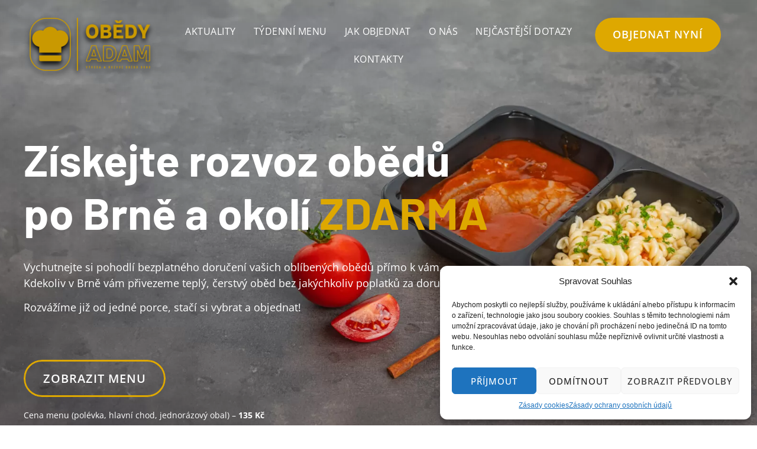

--- FILE ---
content_type: text/html; charset=UTF-8
request_url: https://obedyadam.cz/
body_size: 63487
content:
<!doctype html>
<html lang="cs" prefix="og: https://ogp.me/ns#">
<head>
	<meta charset="UTF-8">
	<meta name="viewport" content="width=device-width, initial-scale=1">
	<link rel="profile" href="https://gmpg.org/xfn/11">
	
<!-- Optimalizace pro vyhledávače podle Rank Math - https://rankmath.com/ -->
<title>Rozvoz obědů Brno - Obědy Adam</title><link rel="preload" as="font" href="https://fonts.gstatic.com/s/barlow/v12/7cHqv4kjgoGqM7E3t-4s6VospT4.woff2" crossorigin><link rel="preload" as="font" href="https://fonts.gstatic.com/s/barlow/v12/7cHqv4kjgoGqM7E3t-4s51os.woff2" crossorigin><link rel="preload" as="font" href="https://fonts.gstatic.com/s/opensans/v43/memvYaGs126MiZpBA-UvWbX2vVnXBbObj2OVTSGmu1aB.woff2" crossorigin><link rel="preload" as="font" href="https://fonts.gstatic.com/s/opensans/v43/memvYaGs126MiZpBA-UvWbX2vVnXBbObj2OVTS-muw.woff2" crossorigin><style id="wpr-usedcss">img.emoji{display:inline!important;border:none!important;box-shadow:none!important;height:1em!important;width:1em!important;margin:0 .07em!important;vertical-align:-.1em!important;background:0 0!important;padding:0!important}body{--wp--preset--color--black:#000000;--wp--preset--color--cyan-bluish-gray:#abb8c3;--wp--preset--color--white:#ffffff;--wp--preset--color--pale-pink:#f78da7;--wp--preset--color--vivid-red:#cf2e2e;--wp--preset--color--luminous-vivid-orange:#ff6900;--wp--preset--color--luminous-vivid-amber:#fcb900;--wp--preset--color--light-green-cyan:#7bdcb5;--wp--preset--color--vivid-green-cyan:#00d084;--wp--preset--color--pale-cyan-blue:#8ed1fc;--wp--preset--color--vivid-cyan-blue:#0693e3;--wp--preset--color--vivid-purple:#9b51e0;--wp--preset--gradient--vivid-cyan-blue-to-vivid-purple:linear-gradient(135deg,rgba(6, 147, 227, 1) 0%,rgb(155, 81, 224) 100%);--wp--preset--gradient--light-green-cyan-to-vivid-green-cyan:linear-gradient(135deg,rgb(122, 220, 180) 0%,rgb(0, 208, 130) 100%);--wp--preset--gradient--luminous-vivid-amber-to-luminous-vivid-orange:linear-gradient(135deg,rgba(252, 185, 0, 1) 0%,rgba(255, 105, 0, 1) 100%);--wp--preset--gradient--luminous-vivid-orange-to-vivid-red:linear-gradient(135deg,rgba(255, 105, 0, 1) 0%,rgb(207, 46, 46) 100%);--wp--preset--gradient--very-light-gray-to-cyan-bluish-gray:linear-gradient(135deg,rgb(238, 238, 238) 0%,rgb(169, 184, 195) 100%);--wp--preset--gradient--cool-to-warm-spectrum:linear-gradient(135deg,rgb(74, 234, 220) 0%,rgb(151, 120, 209) 20%,rgb(207, 42, 186) 40%,rgb(238, 44, 130) 60%,rgb(251, 105, 98) 80%,rgb(254, 248, 76) 100%);--wp--preset--gradient--blush-light-purple:linear-gradient(135deg,rgb(255, 206, 236) 0%,rgb(152, 150, 240) 100%);--wp--preset--gradient--blush-bordeaux:linear-gradient(135deg,rgb(254, 205, 165) 0%,rgb(254, 45, 45) 50%,rgb(107, 0, 62) 100%);--wp--preset--gradient--luminous-dusk:linear-gradient(135deg,rgb(255, 203, 112) 0%,rgb(199, 81, 192) 50%,rgb(65, 88, 208) 100%);--wp--preset--gradient--pale-ocean:linear-gradient(135deg,rgb(255, 245, 203) 0%,rgb(182, 227, 212) 50%,rgb(51, 167, 181) 100%);--wp--preset--gradient--electric-grass:linear-gradient(135deg,rgb(202, 248, 128) 0%,rgb(113, 206, 126) 100%);--wp--preset--gradient--midnight:linear-gradient(135deg,rgb(2, 3, 129) 0%,rgb(40, 116, 252) 100%);--wp--preset--font-size--small:13px;--wp--preset--font-size--medium:20px;--wp--preset--font-size--large:36px;--wp--preset--font-size--x-large:42px;--wp--preset--spacing--20:0.44rem;--wp--preset--spacing--30:0.67rem;--wp--preset--spacing--40:1rem;--wp--preset--spacing--50:1.5rem;--wp--preset--spacing--60:2.25rem;--wp--preset--spacing--70:3.38rem;--wp--preset--spacing--80:5.06rem;--wp--preset--shadow--natural:6px 6px 9px rgba(0, 0, 0, .2);--wp--preset--shadow--deep:12px 12px 50px rgba(0, 0, 0, .4);--wp--preset--shadow--sharp:6px 6px 0px rgba(0, 0, 0, .2);--wp--preset--shadow--outlined:6px 6px 0px -3px rgba(255, 255, 255, 1),6px 6px rgba(0, 0, 0, 1);--wp--preset--shadow--crisp:6px 6px 0px rgba(0, 0, 0, 1)}:where(.is-layout-flex){gap:.5em}:where(.is-layout-grid){gap:.5em}:where(.wp-block-post-template.is-layout-flex){gap:1.25em}:where(.wp-block-post-template.is-layout-grid){gap:1.25em}:where(.wp-block-columns.is-layout-flex){gap:2em}:where(.wp-block-columns.is-layout-grid){gap:2em}.cmplz-blocked-content-notice{display:none}.cmplz-optin .cmplz-blocked-content-container .cmplz-blocked-content-notice,.cmplz-optin .cmplz-wp-video .cmplz-blocked-content-notice{display:block}.cmplz-blocked-content-container,.cmplz-wp-video{animation-name:cmplz-fadein;animation-duration:.6s;background:#fff;border:0;border-radius:3px;box-shadow:0 0 1px 0 rgba(0,0,0,.5),0 1px 10px 0 rgba(0,0,0,.15);display:flex;justify-content:center;align-items:center;background-repeat:no-repeat!important;background-size:cover!important;height:inherit;position:relative}.cmplz-blocked-content-container iframe,.cmplz-wp-video iframe{visibility:hidden;max-height:100%;border:0!important}.cmplz-blocked-content-container .cmplz-blocked-content-notice,.cmplz-wp-video .cmplz-blocked-content-notice{white-space:normal;text-transform:initial;position:absolute!important;width:100%;top:50%;left:50%;transform:translate(-50%,-50%);max-width:300px;font-size:14px;padding:10px;background-color:rgba(0,0,0,.5);color:#fff;text-align:center;z-index:98;line-height:23px}.cmplz-blocked-content-container .cmplz-blocked-content-notice .cmplz-links,.cmplz-wp-video .cmplz-blocked-content-notice .cmplz-links{display:block;margin-bottom:10px}.cmplz-blocked-content-container .cmplz-blocked-content-notice .cmplz-links a,.cmplz-wp-video .cmplz-blocked-content-notice .cmplz-links a{color:#fff}.cmplz-blocked-content-container div div{display:none}.cmplz-wp-video .cmplz-placeholder-element{width:100%;height:inherit}@keyframes cmplz-fadein{from{opacity:0}to{opacity:1}}html{line-height:1.15;-webkit-text-size-adjust:100%}*,:after,:before{box-sizing:border-box}body{margin:0;font-family:-apple-system,BlinkMacSystemFont,'Segoe UI',Roboto,'Helvetica Neue',Arial,'Noto Sans',sans-serif,'Apple Color Emoji','Segoe UI Emoji','Segoe UI Symbol','Noto Color Emoji';font-size:1rem;font-weight:400;line-height:1.5;color:#333;background-color:#fff;-webkit-font-smoothing:antialiased;-moz-osx-font-smoothing:grayscale}h1,h2,h3{margin-block-start:.5rem;margin-block-end:1rem;font-family:inherit;font-weight:500;line-height:1.2;color:inherit}h1{font-size:2.5rem}h2{font-size:2rem}h3{font-size:1.75rem}p{margin-block-start:0;margin-block-end:.9rem}a{background-color:transparent;text-decoration:none;color:#c36}a:active,a:hover{color:#336}a:not([href]):not([tabindex]),a:not([href]):not([tabindex]):focus,a:not([href]):not([tabindex]):hover{color:inherit;text-decoration:none}a:not([href]):not([tabindex]):focus{outline:0}b,strong{font-weight:bolder}sub{font-size:75%;line-height:0;position:relative;vertical-align:baseline}sub{bottom:-.25em}img{border-style:none;height:auto;max-width:100%}details{display:block}summary{display:list-item}[hidden],template{display:none}@media print{*,:after,:before{background:0 0!important;color:#000!important;box-shadow:none!important;text-shadow:none!important}a,a:visited{text-decoration:underline}a[href]:after{content:" (" attr(href) ")"}a[href^="#"]:after,a[href^="javascript:"]:after{content:""}img,tr{-moz-column-break-inside:avoid;break-inside:avoid}h2,h3,p{orphans:3;widows:3}h2,h3{-moz-column-break-after:avoid;break-after:avoid}}label{display:inline-block;line-height:1;vertical-align:middle}button,input,optgroup,select,textarea{font-family:inherit;font-size:1rem;line-height:1.5;margin:0}input[type=email],input[type=number],input[type=search],input[type=tel],input[type=text],input[type=url],select,textarea{width:100%;border:1px solid #666;border-radius:3px;padding:.5rem 1rem;transition:all .3s}input[type=email]:focus,input[type=number]:focus,input[type=search]:focus,input[type=tel]:focus,input[type=text]:focus,input[type=url]:focus,select:focus,textarea:focus{border-color:#333}button,input{overflow:visible}button,select{text-transform:none}[type=button],[type=submit],button{width:auto;-webkit-appearance:button}[type=button]::-moz-focus-inner,[type=submit]::-moz-focus-inner,button::-moz-focus-inner{border-style:none;padding:0}[type=button]:-moz-focusring,[type=submit]:-moz-focusring,button:-moz-focusring{outline:ButtonText dotted 1px}[type=button],[type=submit],button{display:inline-block;font-weight:400;color:#c36;text-align:center;white-space:nowrap;-webkit-user-select:none;-moz-user-select:none;user-select:none;background-color:transparent;border:1px solid #c36;padding:.5rem 1rem;font-size:1rem;border-radius:3px;transition:all .3s}[type=button]:focus,[type=submit]:focus,button:focus{outline:-webkit-focus-ring-color auto 5px}[type=button]:focus,[type=button]:hover,[type=submit]:focus,[type=submit]:hover,button:focus,button:hover{color:#fff;background-color:#c36;text-decoration:none}[type=button]:not(:disabled),[type=submit]:not(:disabled),button:not(:disabled){cursor:pointer}fieldset{padding:.35em .75em .625em}legend{box-sizing:border-box;color:inherit;display:table;max-width:100%;padding:0;white-space:normal}progress{vertical-align:baseline}textarea{overflow:auto;resize:vertical}[type=checkbox],[type=radio]{box-sizing:border-box;padding:0}[type=number]::-webkit-inner-spin-button,[type=number]::-webkit-outer-spin-button{height:auto}[type=search]{-webkit-appearance:textfield;outline-offset:-2px}[type=search]::-webkit-search-decoration{-webkit-appearance:none}::-webkit-file-upload-button{-webkit-appearance:button;font:inherit}select{display:block}table{background-color:transparent;width:100%;margin-block-end:15px;font-size:.9em;border-spacing:0;border-collapse:collapse}table tbody+tbody{border-block-start:2px solid hsla(0,0%,50.2%,.5019607843)}li,ol,ul{margin-block-start:0;margin-block-end:0;border:0;outline:0;font-size:100%;vertical-align:baseline;background:0 0}.page-content a{text-decoration:underline}.sticky{position:relative;display:block}.hide{display:none!important}.screen-reader-text{clip:rect(1px,1px,1px,1px);height:1px;overflow:hidden;position:absolute!important;width:1px;word-wrap:normal!important}.screen-reader-text:focus{background-color:#eee;clip:auto!important;-webkit-clip-path:none;clip-path:none;color:#333;display:block;font-size:1rem;height:auto;left:5px;line-height:normal;padding:15px 23px 14px;text-decoration:none;top:5px;width:auto;z-index:100000}#comments .comment{position:relative}#comments .reply{font-size:11px;line-height:1}.site-header:not(.dynamic-header),body:not([class*=elementor-page-]) .site-main{margin-inline-start:auto;margin-inline-end:auto;width:100%}@media (max-width:575px){.site-header:not(.dynamic-header),body:not([class*=elementor-page-]) .site-main{padding-inline-start:10px;padding-inline-end:10px}}@media (min-width:576px){.site-header:not(.dynamic-header),body:not([class*=elementor-page-]) .site-main{max-width:500px}}@media (min-width:768px){.site-header:not(.dynamic-header),body:not([class*=elementor-page-]) .site-main{max-width:600px}}@media (min-width:992px){.site-header:not(.dynamic-header),body:not([class*=elementor-page-]) .site-main{max-width:800px}}@media (min-width:1200px){.site-header:not(.dynamic-header),body:not([class*=elementor-page-]) .site-main{max-width:1140px}}.site-header+.elementor{min-height:calc(100vh - 320px)}.site-header{display:flex;flex-wrap:wrap;justify-content:space-between;padding-block-start:1rem;padding-block-end:1rem;position:relative}.site-navigation-toggle-holder{display:flex;align-items:center;justify-content:flex-end;flex-grow:1;max-width:20%;padding:8px 15px}.site-navigation-toggle-holder .site-navigation-toggle{display:flex;align-items:center;justify-content:center;font-size:22px;padding:.25em;cursor:pointer;border:0 solid;border-radius:3px;background-color:rgba(0,0,0,.05);color:#494c4f}.site-navigation-dropdown{margin-block-start:10px;transition:max-height .3s,transform .3s;transform-origin:top;position:absolute;bottom:0;left:0;z-index:10000;width:100%}.site-navigation-toggle-holder:not(.elementor-active)+.site-navigation-dropdown{transform:scaleY(0);max-height:0}.site-navigation-toggle-holder.elementor-active+.site-navigation-dropdown{transform:scaleY(1);max-height:100vh}.site-navigation-dropdown ul{padding:0}.site-navigation-dropdown ul.menu{position:absolute;width:100%;padding:0;margin:0;background:#fff}.site-navigation-dropdown ul.menu li{display:block;width:100%;position:relative}.site-navigation-dropdown ul.menu li a{display:block;padding:20px;background:#fff;color:#55595c;box-shadow:inset 0 -1px 0 rgba(0,0,0,.1019607843)}.site-navigation-dropdown ul.menu>li li{transition:max-height .3s,transform .3s;transform-origin:top;transform:scaleY(0);max-height:0}.site-navigation-dropdown ul.menu li.elementor-active>ul>li{transform:scaleY(1);max-height:100vh}.dialog-widget-content{background-color:var(--e-a-bg-default);position:absolute;border-radius:3px;box-shadow:2px 8px 23px 3px rgba(0,0,0,.2);overflow:hidden}.dialog-message{line-height:1.5;box-sizing:border-box}.dialog-close-button{cursor:pointer;position:absolute;margin-block-start:15px;right:15px;color:var(--e-a-color-txt);font-size:15px;line-height:1;transition:var(--e-a-transition-hover)}.dialog-close-button:hover{color:var(--e-a-color-txt-hover)}.dialog-prevent-scroll{overflow:hidden;max-height:100vh}.dialog-type-lightbox{position:fixed;height:100%;width:100%;bottom:0;left:0;background-color:rgba(0,0,0,.8);z-index:9999;-webkit-user-select:none;-moz-user-select:none;user-select:none}.dialog-type-alert .dialog-widget-content,.dialog-type-confirm .dialog-widget-content{margin:auto;width:400px;padding:20px}.dialog-type-alert .dialog-header,.dialog-type-confirm .dialog-header{font-size:15px;font-weight:500}.dialog-type-alert .dialog-header:after,.dialog-type-confirm .dialog-header:after{content:"";display:block;border-block-end:var(--e-a-border);padding-block-end:10px;margin-block-end:10px;margin-inline-start:-20px;margin-inline-end:-20px}.dialog-type-alert .dialog-message,.dialog-type-confirm .dialog-message{min-height:50px}.dialog-type-alert .dialog-buttons-wrapper,.dialog-type-confirm .dialog-buttons-wrapper{padding-block-start:10px;display:flex;justify-content:flex-end;gap:15px}.dialog-type-alert .dialog-buttons-wrapper .dialog-button,.dialog-type-confirm .dialog-buttons-wrapper .dialog-button{font-size:12px;font-weight:500;line-height:1.2;padding:8px 16px;outline:0;border:none;border-radius:var(--e-a-border-radius);background-color:var(--e-a-btn-bg);color:var(--e-a-btn-color-invert);transition:var(--e-a-transition-hover)}.dialog-type-alert .dialog-buttons-wrapper .dialog-button:hover,.dialog-type-confirm .dialog-buttons-wrapper .dialog-button:hover{border:none}.dialog-type-alert .dialog-buttons-wrapper .dialog-button:focus,.dialog-type-alert .dialog-buttons-wrapper .dialog-button:hover,.dialog-type-confirm .dialog-buttons-wrapper .dialog-button:focus,.dialog-type-confirm .dialog-buttons-wrapper .dialog-button:hover{background-color:var(--e-a-btn-bg-hover);color:var(--e-a-btn-color-invert)}.dialog-type-alert .dialog-buttons-wrapper .dialog-button:active,.dialog-type-confirm .dialog-buttons-wrapper .dialog-button:active{background-color:var(--e-a-btn-bg-active)}.dialog-type-alert .dialog-buttons-wrapper .dialog-button:not([disabled]),.dialog-type-confirm .dialog-buttons-wrapper .dialog-button:not([disabled]){cursor:pointer}.dialog-type-alert .dialog-buttons-wrapper .dialog-button:disabled,.dialog-type-confirm .dialog-buttons-wrapper .dialog-button:disabled{background-color:var(--e-a-btn-bg-disabled);color:var(--e-a-btn-color-disabled)}.dialog-type-alert .dialog-buttons-wrapper .dialog-button:not(.elementor-button-state) .elementor-state-icon,.dialog-type-confirm .dialog-buttons-wrapper .dialog-button:not(.elementor-button-state) .elementor-state-icon{display:none}.dialog-type-alert .dialog-buttons-wrapper .dialog-button.dialog-cancel,.dialog-type-alert .dialog-buttons-wrapper .dialog-button.e-btn-txt,.dialog-type-confirm .dialog-buttons-wrapper .dialog-button.dialog-cancel,.dialog-type-confirm .dialog-buttons-wrapper .dialog-button.e-btn-txt{background:0 0;color:var(--e-a-color-txt)}.dialog-type-alert .dialog-buttons-wrapper .dialog-button.dialog-cancel:focus,.dialog-type-alert .dialog-buttons-wrapper .dialog-button.dialog-cancel:hover,.dialog-type-alert .dialog-buttons-wrapper .dialog-button.e-btn-txt:focus,.dialog-type-alert .dialog-buttons-wrapper .dialog-button.e-btn-txt:hover,.dialog-type-confirm .dialog-buttons-wrapper .dialog-button.dialog-cancel:focus,.dialog-type-confirm .dialog-buttons-wrapper .dialog-button.dialog-cancel:hover,.dialog-type-confirm .dialog-buttons-wrapper .dialog-button.e-btn-txt:focus,.dialog-type-confirm .dialog-buttons-wrapper .dialog-button.e-btn-txt:hover{background:var(--e-a-bg-hover);color:var(--e-a-color-txt-hover)}.dialog-type-alert .dialog-buttons-wrapper .dialog-button.dialog-cancel:disabled,.dialog-type-alert .dialog-buttons-wrapper .dialog-button.e-btn-txt:disabled,.dialog-type-confirm .dialog-buttons-wrapper .dialog-button.dialog-cancel:disabled,.dialog-type-confirm .dialog-buttons-wrapper .dialog-button.e-btn-txt:disabled{background:0 0;color:var(--e-a-color-txt-disabled)}.dialog-type-alert .dialog-buttons-wrapper .dialog-button.e-btn-txt-border,.dialog-type-confirm .dialog-buttons-wrapper .dialog-button.e-btn-txt-border{border:1px solid var(--e-a-color-txt-muted)}.dialog-type-alert .dialog-buttons-wrapper .dialog-button.e-success,.dialog-type-alert .dialog-buttons-wrapper .dialog-button.elementor-button-success,.dialog-type-confirm .dialog-buttons-wrapper .dialog-button.e-success,.dialog-type-confirm .dialog-buttons-wrapper .dialog-button.elementor-button-success{background-color:var(--e-a-btn-bg-success)}.dialog-type-alert .dialog-buttons-wrapper .dialog-button.e-success:focus,.dialog-type-alert .dialog-buttons-wrapper .dialog-button.e-success:hover,.dialog-type-alert .dialog-buttons-wrapper .dialog-button.elementor-button-success:focus,.dialog-type-alert .dialog-buttons-wrapper .dialog-button.elementor-button-success:hover,.dialog-type-confirm .dialog-buttons-wrapper .dialog-button.e-success:focus,.dialog-type-confirm .dialog-buttons-wrapper .dialog-button.e-success:hover,.dialog-type-confirm .dialog-buttons-wrapper .dialog-button.elementor-button-success:focus,.dialog-type-confirm .dialog-buttons-wrapper .dialog-button.elementor-button-success:hover{background-color:var(--e-a-btn-bg-success-hover)}.dialog-type-alert .dialog-buttons-wrapper .dialog-button.dialog-ok,.dialog-type-alert .dialog-buttons-wrapper .dialog-button.dialog-take_over,.dialog-type-alert .dialog-buttons-wrapper .dialog-button.e-primary,.dialog-type-confirm .dialog-buttons-wrapper .dialog-button.dialog-ok,.dialog-type-confirm .dialog-buttons-wrapper .dialog-button.dialog-take_over,.dialog-type-confirm .dialog-buttons-wrapper .dialog-button.e-primary{background-color:var(--e-a-btn-bg-primary);color:var(--e-a-btn-color)}.dialog-type-alert .dialog-buttons-wrapper .dialog-button.dialog-ok:focus,.dialog-type-alert .dialog-buttons-wrapper .dialog-button.dialog-ok:hover,.dialog-type-alert .dialog-buttons-wrapper .dialog-button.dialog-take_over:focus,.dialog-type-alert .dialog-buttons-wrapper .dialog-button.dialog-take_over:hover,.dialog-type-alert .dialog-buttons-wrapper .dialog-button.e-primary:focus,.dialog-type-alert .dialog-buttons-wrapper .dialog-button.e-primary:hover,.dialog-type-confirm .dialog-buttons-wrapper .dialog-button.dialog-ok:focus,.dialog-type-confirm .dialog-buttons-wrapper .dialog-button.dialog-ok:hover,.dialog-type-confirm .dialog-buttons-wrapper .dialog-button.dialog-take_over:focus,.dialog-type-confirm .dialog-buttons-wrapper .dialog-button.dialog-take_over:hover,.dialog-type-confirm .dialog-buttons-wrapper .dialog-button.e-primary:focus,.dialog-type-confirm .dialog-buttons-wrapper .dialog-button.e-primary:hover{background-color:var(--e-a-btn-bg-primary-hover);color:var(--e-a-btn-color)}.dialog-type-alert .dialog-buttons-wrapper .dialog-button.dialog-cancel.dialog-take_over,.dialog-type-alert .dialog-buttons-wrapper .dialog-button.dialog-ok.dialog-cancel,.dialog-type-alert .dialog-buttons-wrapper .dialog-button.e-btn-txt.dialog-ok,.dialog-type-alert .dialog-buttons-wrapper .dialog-button.e-btn-txt.dialog-take_over,.dialog-type-alert .dialog-buttons-wrapper .dialog-button.e-primary.dialog-cancel,.dialog-type-alert .dialog-buttons-wrapper .dialog-button.e-primary.e-btn-txt,.dialog-type-confirm .dialog-buttons-wrapper .dialog-button.dialog-cancel.dialog-take_over,.dialog-type-confirm .dialog-buttons-wrapper .dialog-button.dialog-ok.dialog-cancel,.dialog-type-confirm .dialog-buttons-wrapper .dialog-button.e-btn-txt.dialog-ok,.dialog-type-confirm .dialog-buttons-wrapper .dialog-button.e-btn-txt.dialog-take_over,.dialog-type-confirm .dialog-buttons-wrapper .dialog-button.e-primary.dialog-cancel,.dialog-type-confirm .dialog-buttons-wrapper .dialog-button.e-primary.e-btn-txt{background:0 0;color:var(--e-a-color-primary-bold)}.dialog-type-alert .dialog-buttons-wrapper .dialog-button.dialog-cancel.dialog-take_over:focus,.dialog-type-alert .dialog-buttons-wrapper .dialog-button.dialog-cancel.dialog-take_over:hover,.dialog-type-alert .dialog-buttons-wrapper .dialog-button.dialog-ok.dialog-cancel:focus,.dialog-type-alert .dialog-buttons-wrapper .dialog-button.dialog-ok.dialog-cancel:hover,.dialog-type-alert .dialog-buttons-wrapper .dialog-button.e-btn-txt.dialog-ok:focus,.dialog-type-alert .dialog-buttons-wrapper .dialog-button.e-btn-txt.dialog-ok:hover,.dialog-type-alert .dialog-buttons-wrapper .dialog-button.e-btn-txt.dialog-take_over:focus,.dialog-type-alert .dialog-buttons-wrapper .dialog-button.e-btn-txt.dialog-take_over:hover,.dialog-type-alert .dialog-buttons-wrapper .dialog-button.e-primary.dialog-cancel:focus,.dialog-type-alert .dialog-buttons-wrapper .dialog-button.e-primary.dialog-cancel:hover,.dialog-type-alert .dialog-buttons-wrapper .dialog-button.e-primary.e-btn-txt:focus,.dialog-type-alert .dialog-buttons-wrapper .dialog-button.e-primary.e-btn-txt:hover,.dialog-type-confirm .dialog-buttons-wrapper .dialog-button.dialog-cancel.dialog-take_over:focus,.dialog-type-confirm .dialog-buttons-wrapper .dialog-button.dialog-cancel.dialog-take_over:hover,.dialog-type-confirm .dialog-buttons-wrapper .dialog-button.dialog-ok.dialog-cancel:focus,.dialog-type-confirm .dialog-buttons-wrapper .dialog-button.dialog-ok.dialog-cancel:hover,.dialog-type-confirm .dialog-buttons-wrapper .dialog-button.e-btn-txt.dialog-ok:focus,.dialog-type-confirm .dialog-buttons-wrapper .dialog-button.e-btn-txt.dialog-ok:hover,.dialog-type-confirm .dialog-buttons-wrapper .dialog-button.e-btn-txt.dialog-take_over:focus,.dialog-type-confirm .dialog-buttons-wrapper .dialog-button.e-btn-txt.dialog-take_over:hover,.dialog-type-confirm .dialog-buttons-wrapper .dialog-button.e-primary.dialog-cancel:focus,.dialog-type-confirm .dialog-buttons-wrapper .dialog-button.e-primary.dialog-cancel:hover,.dialog-type-confirm .dialog-buttons-wrapper .dialog-button.e-primary.e-btn-txt:focus,.dialog-type-confirm .dialog-buttons-wrapper .dialog-button.e-primary.e-btn-txt:hover{background:var(--e-a-bg-primary)}.dialog-type-alert .dialog-buttons-wrapper .dialog-button.e-accent,.dialog-type-alert .dialog-buttons-wrapper .dialog-button.go-pro,.dialog-type-confirm .dialog-buttons-wrapper .dialog-button.e-accent,.dialog-type-confirm .dialog-buttons-wrapper .dialog-button.go-pro{background-color:var(--e-a-btn-bg-accent)}.dialog-type-alert .dialog-buttons-wrapper .dialog-button.e-accent:focus,.dialog-type-alert .dialog-buttons-wrapper .dialog-button.e-accent:hover,.dialog-type-alert .dialog-buttons-wrapper .dialog-button.go-pro:focus,.dialog-type-alert .dialog-buttons-wrapper .dialog-button.go-pro:hover,.dialog-type-confirm .dialog-buttons-wrapper .dialog-button.e-accent:focus,.dialog-type-confirm .dialog-buttons-wrapper .dialog-button.e-accent:hover,.dialog-type-confirm .dialog-buttons-wrapper .dialog-button.go-pro:focus,.dialog-type-confirm .dialog-buttons-wrapper .dialog-button.go-pro:hover{background-color:var(--e-a-btn-bg-accent-hover)}.dialog-type-alert .dialog-buttons-wrapper .dialog-button.e-accent:active,.dialog-type-alert .dialog-buttons-wrapper .dialog-button.go-pro:active,.dialog-type-confirm .dialog-buttons-wrapper .dialog-button.e-accent:active,.dialog-type-confirm .dialog-buttons-wrapper .dialog-button.go-pro:active{background-color:var(--e-a-btn-bg-accent-active)}.dialog-type-alert .dialog-buttons-wrapper .dialog-button.e-info,.dialog-type-alert .dialog-buttons-wrapper .dialog-button.elementor-button-info,.dialog-type-confirm .dialog-buttons-wrapper .dialog-button.e-info,.dialog-type-confirm .dialog-buttons-wrapper .dialog-button.elementor-button-info{background-color:var(--e-a-btn-bg-info)}.dialog-type-alert .dialog-buttons-wrapper .dialog-button.e-info:focus,.dialog-type-alert .dialog-buttons-wrapper .dialog-button.e-info:hover,.dialog-type-alert .dialog-buttons-wrapper .dialog-button.elementor-button-info:focus,.dialog-type-alert .dialog-buttons-wrapper .dialog-button.elementor-button-info:hover,.dialog-type-confirm .dialog-buttons-wrapper .dialog-button.e-info:focus,.dialog-type-confirm .dialog-buttons-wrapper .dialog-button.e-info:hover,.dialog-type-confirm .dialog-buttons-wrapper .dialog-button.elementor-button-info:focus,.dialog-type-confirm .dialog-buttons-wrapper .dialog-button.elementor-button-info:hover{background-color:var(--e-a-btn-bg-info-hover)}.dialog-type-alert .dialog-buttons-wrapper .dialog-button.e-warning,.dialog-type-alert .dialog-buttons-wrapper .dialog-button.elementor-button-warning,.dialog-type-confirm .dialog-buttons-wrapper .dialog-button.e-warning,.dialog-type-confirm .dialog-buttons-wrapper .dialog-button.elementor-button-warning{background-color:var(--e-a-btn-bg-warning)}.dialog-type-alert .dialog-buttons-wrapper .dialog-button.e-warning:focus,.dialog-type-alert .dialog-buttons-wrapper .dialog-button.e-warning:hover,.dialog-type-alert .dialog-buttons-wrapper .dialog-button.elementor-button-warning:focus,.dialog-type-alert .dialog-buttons-wrapper .dialog-button.elementor-button-warning:hover,.dialog-type-confirm .dialog-buttons-wrapper .dialog-button.e-warning:focus,.dialog-type-confirm .dialog-buttons-wrapper .dialog-button.e-warning:hover,.dialog-type-confirm .dialog-buttons-wrapper .dialog-button.elementor-button-warning:focus,.dialog-type-confirm .dialog-buttons-wrapper .dialog-button.elementor-button-warning:hover{background-color:var(--e-a-btn-bg-warning-hover)}.dialog-type-alert .dialog-buttons-wrapper .dialog-button.e-danger,.dialog-type-alert .dialog-buttons-wrapper .dialog-button.elementor-button-danger,.dialog-type-confirm .dialog-buttons-wrapper .dialog-button.e-danger,.dialog-type-confirm .dialog-buttons-wrapper .dialog-button.elementor-button-danger{background-color:var(--e-a-btn-bg-danger)}.dialog-type-alert .dialog-buttons-wrapper .dialog-button.e-danger:focus,.dialog-type-alert .dialog-buttons-wrapper .dialog-button.e-danger:hover,.dialog-type-alert .dialog-buttons-wrapper .dialog-button.elementor-button-danger:focus,.dialog-type-alert .dialog-buttons-wrapper .dialog-button.elementor-button-danger:hover,.dialog-type-confirm .dialog-buttons-wrapper .dialog-button.e-danger:focus,.dialog-type-confirm .dialog-buttons-wrapper .dialog-button.e-danger:hover,.dialog-type-confirm .dialog-buttons-wrapper .dialog-button.elementor-button-danger:focus,.dialog-type-confirm .dialog-buttons-wrapper .dialog-button.elementor-button-danger:hover{background-color:var(--e-a-btn-bg-danger-hover)}.dialog-type-alert .dialog-buttons-wrapper .dialog-button i,.dialog-type-confirm .dialog-buttons-wrapper .dialog-button i{margin-inline-end:5px}.dialog-type-alert .dialog-buttons-wrapper .dialog-button:focus,.dialog-type-alert .dialog-buttons-wrapper .dialog-button:hover,.dialog-type-alert .dialog-buttons-wrapper .dialog-button:visited,.dialog-type-confirm .dialog-buttons-wrapper .dialog-button:focus,.dialog-type-confirm .dialog-buttons-wrapper .dialog-button:hover,.dialog-type-confirm .dialog-buttons-wrapper .dialog-button:visited{color:initial}.flatpickr-calendar{width:280px}.elementor-screen-only,.screen-reader-text,.screen-reader-text span{position:absolute;top:-10000em;width:1px;height:1px;margin:-1px;padding:0;overflow:hidden;clip:rect(0,0,0,0);border:0}.elementor-clearfix:after{content:"";display:block;clear:both;width:0;height:0}.elementor *,.elementor :after,.elementor :before{box-sizing:border-box}.elementor a{box-shadow:none;text-decoration:none}.elementor img{height:auto;max-width:100%;border:none;border-radius:0;box-shadow:none}.elementor .elementor-widget:not(.elementor-widget-text-editor):not(.elementor-widget-theme-post-content) figure{margin:0}.elementor embed,.elementor iframe,.elementor object,.elementor video{max-width:100%;width:100%;margin:0;line-height:1;border:none}.elementor .elementor-background-video-container{height:100%;width:100%;top:0;left:0;position:absolute;overflow:hidden;z-index:0;direction:ltr}.elementor .elementor-background-video-container{transition:opacity 1s;pointer-events:none}.elementor .elementor-background-video-container.elementor-loading{opacity:0}.elementor .elementor-background-video-embed{max-width:none}.elementor .elementor-background-video-embed,.elementor .elementor-background-video-hosted{position:absolute;top:50%;left:50%;transform:translate(-50%,-50%)}.elementor .elementor-background-slideshow{height:100%;width:100%;top:0;left:0;position:absolute}.elementor .elementor-background-slideshow{z-index:0}.elementor .elementor-background-slideshow__slide__image{width:100%;height:100%;background-position:50%;background-size:cover}.e-con-inner>.elementor-element.elementor-absolute,.e-con>.elementor-element.elementor-absolute,.elementor-widget-wrap>.elementor-element.elementor-absolute{position:absolute}.elementor-widget-wrap .elementor-element.elementor-widget__width-initial{max-width:100%}.elementor-element{--flex-direction:initial;--flex-wrap:initial;--justify-content:initial;--align-items:initial;--align-content:initial;--gap:initial;--flex-basis:initial;--flex-grow:initial;--flex-shrink:initial;--order:initial;--align-self:initial;flex-basis:var(--flex-basis);flex-grow:var(--flex-grow);flex-shrink:var(--flex-shrink);order:var(--order);align-self:var(--align-self)}.elementor-element.elementor-absolute{z-index:1}.elementor-element:where(.e-con-full,.elementor-widget){flex-direction:var(--flex-direction);flex-wrap:var(--flex-wrap);justify-content:var(--justify-content);align-items:var(--align-items);align-content:var(--align-content);gap:var(--gap)}.elementor-invisible{visibility:hidden}.elementor-align-left{text-align:left}.elementor-align-left .elementor-button{width:auto}.elementor-ken-burns{transition-property:transform;transition-duration:10s;transition-timing-function:linear}.elementor-ken-burns--out{transform:scale(1.3)}.elementor-ken-burns--active{transition-duration:20s}.elementor-ken-burns--active.elementor-ken-burns--out{transform:scale(1)}.elementor-ken-burns--active.elementor-ken-burns--in{transform:scale(1.3)}:root{--page-title-display:block}.elementor-widget-wrap{position:relative;width:100%;flex-wrap:wrap;align-content:flex-start}.elementor:not(.elementor-bc-flex-widget) .elementor-widget-wrap{display:flex}.elementor-widget-wrap>.elementor-element{width:100%}.elementor-widget-wrap.e-swiper-container{width:calc(100% - (var(--e-column-margin-left,0px) + var(--e-column-margin-right,0px)))}.elementor-widget{position:relative}.elementor-widget:not(:last-child){margin-bottom:20px}.elementor-widget:not(:last-child).elementor-absolute,.elementor-widget:not(:last-child).elementor-widget__width-initial{margin-bottom:0}.elementor-column{position:relative;min-height:1px;display:flex}@media (min-width:768px){.elementor-column.elementor-col-100{width:100%}}.elementor-grid{display:grid;grid-column-gap:var(--grid-column-gap);grid-row-gap:var(--grid-row-gap)}.elementor-grid-1 .elementor-grid{grid-template-columns:repeat(1,1fr)}.elementor-grid-3 .elementor-grid{grid-template-columns:repeat(3,1fr)}@media (min-width:1367px){#elementor-device-mode:after{content:"desktop"}}@media (min-width:2400px){#elementor-device-mode:after{content:"widescreen"}}@media (max-width:1366px){#elementor-device-mode:after{content:"laptop"}}@media (max-width:-1){#elementor-device-mode:after{content:"tablet_extra"}}@media (max-width:1024px){.elementor-grid-tablet-1 .elementor-grid{grid-template-columns:repeat(1,1fr)}.elementor-grid-tablet-2 .elementor-grid{grid-template-columns:repeat(2,1fr)}#elementor-device-mode:after{content:"tablet"}}@media (max-width:-1){#elementor-device-mode:after{content:"mobile_extra"}}@media (max-width:767px){table table{font-size:.8em}.elementor-column{width:100%}.elementor-grid-mobile-1 .elementor-grid{grid-template-columns:repeat(1,1fr)}#elementor-device-mode:after{content:"mobile"}}.e-con{--border-radius:0;--border-top-width:0px;--border-right-width:0px;--border-bottom-width:0px;--border-left-width:0px;--border-style:initial;--border-color:initial;--container-widget-width:100%;--container-widget-height:initial;--container-widget-flex-grow:0;--container-widget-align-self:initial;--content-width:min(100%,var(--container-max-width,1140px));--width:100%;--min-height:initial;--height:auto;--text-align:initial;--margin-top:0px;--margin-right:0px;--margin-bottom:0px;--margin-left:0px;--padding-top:var(--container-default-padding-top,10px);--padding-right:var(--container-default-padding-right,10px);--padding-bottom:var(--container-default-padding-bottom,10px);--padding-left:var(--container-default-padding-left,10px);--position:relative;--z-index:revert;--overflow:visible;--gap:var(--widgets-spacing,20px);--overlay-mix-blend-mode:initial;--overlay-opacity:1;--overlay-transition:0.3s;--e-con-grid-template-columns:repeat(3,1fr);--e-con-grid-template-rows:repeat(2,1fr);position:var(--position);width:var(--width);min-width:0;min-height:var(--min-height);height:var(--height);border-radius:var(--border-radius);z-index:var(--z-index);overflow:var(--overflow);transition:background var(--background-transition,.3s),border var(--border-transition,.3s),box-shadow var(--border-transition,.3s),transform var(--e-con-transform-transition-duration,.4s);margin-block-start:var(--margin-block-start);margin-inline-end:var(--margin-inline-end);margin-block-end:var(--margin-block-end);margin-inline-start:var(--margin-inline-start);padding-inline-start:var(--padding-inline-start);padding-inline-end:var(--padding-inline-end);--margin-block-start:var(--margin-top);--margin-block-end:var(--margin-bottom);--margin-inline-start:var(--margin-left);--margin-inline-end:var(--margin-right);--padding-inline-start:var(--padding-left);--padding-inline-end:var(--padding-right);--padding-block-start:var(--padding-top);--padding-block-end:var(--padding-bottom);--border-block-start-width:var(--border-top-width);--border-block-end-width:var(--border-bottom-width);--border-inline-start-width:var(--border-left-width);--border-inline-end-width:var(--border-right-width)}body.rtl .e-con{--padding-inline-start:var(--padding-right);--padding-inline-end:var(--padding-left);--margin-inline-start:var(--margin-right);--margin-inline-end:var(--margin-left);--border-inline-start-width:var(--border-right-width);--border-inline-end-width:var(--border-left-width)}.e-con.e-flex{--flex-direction:column;--flex-basis:auto;--flex-grow:0;--flex-shrink:1;flex:var(--flex-grow) var(--flex-shrink) var(--flex-basis)}.e-con-full,.e-con>.e-con-inner{text-align:var(--text-align);padding-block-start:var(--padding-block-start);padding-block-end:var(--padding-block-end)}.e-con-full.e-flex,.e-con.e-flex>.e-con-inner{flex-direction:var(--flex-direction)}.e-con,.e-con>.e-con-inner{display:var(--display)}.e-con.e-grid{--grid-justify-content:start;--grid-align-content:start;--grid-auto-flow:row}.e-con.e-grid,.e-con.e-grid>.e-con-inner{grid-template-columns:var(--e-con-grid-template-columns);grid-template-rows:var(--e-con-grid-template-rows);justify-content:var(--grid-justify-content);align-content:var(--grid-align-content);grid-auto-flow:var(--grid-auto-flow);justify-items:var(--justify-items);align-items:var(--align-items)}.e-con-boxed.e-flex{flex-direction:column;flex-wrap:nowrap;justify-content:normal;align-items:normal;align-content:normal}.e-con-boxed.e-grid{justify-items:legacy;grid-template-columns:1fr;grid-template-rows:1fr}.e-con-boxed{text-align:initial;gap:initial}.e-con.e-flex>.e-con-inner{flex-wrap:var(--flex-wrap);justify-content:var(--justify-content);align-items:var(--align-items);align-content:var(--align-content);flex-basis:auto;flex-grow:1;flex-shrink:1;align-self:auto}.e-con.e-grid>.e-con-inner{justify-items:var(--justify-items);align-items:var(--align-items)}.e-con>.e-con-inner{gap:var(--gap);width:100%;max-width:var(--content-width);margin:0 auto;padding-inline-start:0;padding-inline-end:0;height:100%}:is(.elementor-section-wrap,[data-elementor-id])>.e-con{--margin-left:auto;--margin-right:auto;max-width:min(100%,var(--width))}.e-con .elementor-widget.elementor-widget{margin-block-end:0}.e-con:before,.e-con>.elementor-background-slideshow:before,.e-con>.elementor-motion-effects-container>.elementor-motion-effects-layer:before,:is(.e-con,.e-con>.e-con-inner)>.elementor-background-video-container:before{content:var(--background-overlay);display:block;position:absolute;mix-blend-mode:var(--overlay-mix-blend-mode);opacity:var(--overlay-opacity);transition:var(--overlay-transition,.3s);border-radius:var(--border-radius);border-style:var(--border-style);border-color:var(--border-color);border-block-start-width:var(--border-block-start-width);border-inline-end-width:var(--border-inline-end-width);border-block-end-width:var(--border-block-end-width);border-inline-start-width:var(--border-inline-start-width);top:calc(0px - var(--border-top-width));left:calc(0px - var(--border-left-width));width:max(100% + var(--border-left-width) + var(--border-right-width),100%);height:max(100% + var(--border-top-width) + var(--border-bottom-width),100%)}.e-con:before{transition:background var(--overlay-transition,.3s),border-radius var(--border-transition,.3s),opacity var(--overlay-transition,.3s)}.e-con>.elementor-background-slideshow,:is(.e-con,.e-con>.e-con-inner)>.elementor-background-video-container{border-radius:var(--border-radius);border-style:var(--border-style);border-color:var(--border-color);border-block-start-width:var(--border-block-start-width);border-inline-end-width:var(--border-inline-end-width);border-block-end-width:var(--border-block-end-width);border-inline-start-width:var(--border-inline-start-width);top:calc(0px - var(--border-top-width));left:calc(0px - var(--border-left-width));width:max(100% + var(--border-left-width) + var(--border-right-width),100%);height:max(100% + var(--border-top-width) + var(--border-bottom-width),100%)}:is(.e-con,.e-con>.e-con-inner)>.elementor-background-video-container:before{z-index:1}:is(.e-con,.e-con>.e-con-inner)>.elementor-background-slideshow:before{z-index:2}.e-con .elementor-widget{min-width:0}.e-con .elementor-widget.e-widget-swiper{width:100%}.e-con>.e-con-inner>.elementor-widget>.elementor-widget-container,.e-con>.elementor-widget>.elementor-widget-container{height:100%}.e-con.e-con>.e-con-inner>.elementor-widget,.elementor.elementor .e-con>.elementor-widget{max-width:100%}@media (max-width:767px){.e-con.e-flex{--width:100%;--flex-wrap:wrap}}.elementor-form-fields-wrapper{display:flex;flex-wrap:wrap}.elementor-form-fields-wrapper.elementor-labels-above .elementor-field-group>input,.elementor-form-fields-wrapper.elementor-labels-above .elementor-field-group>textarea{flex-basis:100%;max-width:100%}.elementor-field-group{flex-wrap:wrap;align-items:center}.elementor-field-group.elementor-field-type-submit{align-items:flex-end}.elementor-field-group .elementor-field-textual{width:100%;max-width:100%;border:1px solid #69727d;background-color:transparent;color:#1f2124;vertical-align:middle;flex-grow:1}.elementor-field-group .elementor-field-textual:focus{box-shadow:inset 0 0 0 1px rgba(0,0,0,.1);outline:0}.elementor-field-group .elementor-field-textual::-moz-placeholder{color:inherit;font-family:inherit;opacity:.6}.elementor-field-group .elementor-field-textual::placeholder{color:inherit;font-family:inherit;opacity:.6}.elementor-field-label{cursor:pointer}.elementor-field-textual{line-height:1.4;font-size:15px;min-height:40px;padding:5px 14px;border-radius:3px}.elementor-button-align-start .e-form__buttons,.elementor-button-align-start .elementor-field-type-submit{justify-content:flex-start}.elementor-button-align-start .elementor-field-type-submit:not(.e-form__buttons__wrapper) .elementor-button{flex-basis:auto}.elementor-form .elementor-button{padding-top:0;padding-bottom:0;border:none}.elementor-form .elementor-button>span{display:flex;justify-content:center}.elementor-form .elementor-button.elementor-size-sm{min-height:40px}.elementor-element .elementor-widget-container{transition:background .3s,border .3s,border-radius .3s,box-shadow .3s,transform var(--e-transform-transition-duration,.4s)}.elementor-button{display:inline-block;line-height:1;background-color:#69727d;font-size:15px;padding:12px 24px;border-radius:3px;color:#fff;fill:#fff;text-align:center;transition:all .3s}.elementor-button:focus,.elementor-button:hover,.elementor-button:visited{color:#fff}.elementor-button-content-wrapper{display:flex;justify-content:center}.elementor-button-icon{flex-grow:0;order:5}.elementor-button-icon svg{width:1em;height:auto}.elementor-button-icon .e-font-icon-svg{height:1em}.elementor-button-text{flex-grow:1;order:10;display:inline-block}.elementor-button .elementor-align-icon-left{margin-right:5px;order:5}.elementor-button span{text-decoration:inherit}.elementor-tab-title a{color:inherit}.elementor-icon{display:inline-block;line-height:1;transition:all .3s;color:#69727d;font-size:50px;text-align:center}.elementor-icon:hover{color:#69727d}.elementor-icon svg{width:1em;height:1em;position:relative;display:block}.elementor-icon svg:before{position:absolute;left:50%;transform:translateX(-50%)}.elementor-element,.elementor-lightbox{--swiper-theme-color:#000;--swiper-navigation-size:44px;--swiper-pagination-bullet-size:6px;--swiper-pagination-bullet-horizontal-gap:6px}.elementor-element .swiper .swiper-slide figure,.elementor-element .swiper-container .swiper-slide figure,.elementor-lightbox .swiper .swiper-slide figure,.elementor-lightbox .swiper-container .swiper-slide figure{line-height:0}.elementor-element .swiper .elementor-lightbox-content-source,.elementor-element .swiper-container .elementor-lightbox-content-source,.elementor-lightbox .swiper .elementor-lightbox-content-source,.elementor-lightbox .swiper-container .elementor-lightbox-content-source{display:none}.elementor-element .swiper .elementor-swiper-button,.elementor-element .swiper-container .elementor-swiper-button,.elementor-element .swiper-container~.elementor-swiper-button,.elementor-element .swiper~.elementor-swiper-button,.elementor-lightbox .swiper .elementor-swiper-button,.elementor-lightbox .swiper-container .elementor-swiper-button,.elementor-lightbox .swiper-container~.elementor-swiper-button,.elementor-lightbox .swiper~.elementor-swiper-button{position:absolute;display:inline-flex;z-index:1;cursor:pointer;font-size:25px;color:hsla(0,0%,93.3%,.9);top:50%;transform:translateY(-50%)}.elementor-element .swiper .elementor-swiper-button svg,.elementor-element .swiper-container .elementor-swiper-button svg,.elementor-element .swiper-container~.elementor-swiper-button svg,.elementor-element .swiper~.elementor-swiper-button svg,.elementor-lightbox .swiper .elementor-swiper-button svg,.elementor-lightbox .swiper-container .elementor-swiper-button svg,.elementor-lightbox .swiper-container~.elementor-swiper-button svg,.elementor-lightbox .swiper~.elementor-swiper-button svg{fill:hsla(0,0%,93.3%,.9);height:1em;width:1em}.elementor-element .swiper .elementor-swiper-button-prev,.elementor-element .swiper-container .elementor-swiper-button-prev,.elementor-element .swiper-container~.elementor-swiper-button-prev,.elementor-element .swiper~.elementor-swiper-button-prev,.elementor-lightbox .swiper .elementor-swiper-button-prev,.elementor-lightbox .swiper-container .elementor-swiper-button-prev,.elementor-lightbox .swiper-container~.elementor-swiper-button-prev,.elementor-lightbox .swiper~.elementor-swiper-button-prev{left:10px}.elementor-element .swiper .elementor-swiper-button-next,.elementor-element .swiper-container .elementor-swiper-button-next,.elementor-element .swiper-container~.elementor-swiper-button-next,.elementor-element .swiper~.elementor-swiper-button-next,.elementor-lightbox .swiper .elementor-swiper-button-next,.elementor-lightbox .swiper-container .elementor-swiper-button-next,.elementor-lightbox .swiper-container~.elementor-swiper-button-next,.elementor-lightbox .swiper~.elementor-swiper-button-next{right:10px}.elementor-element .swiper .elementor-swiper-button.swiper-button-disabled,.elementor-element .swiper-container .elementor-swiper-button.swiper-button-disabled,.elementor-element .swiper-container~.elementor-swiper-button.swiper-button-disabled,.elementor-element .swiper~.elementor-swiper-button.swiper-button-disabled,.elementor-lightbox .swiper .elementor-swiper-button.swiper-button-disabled,.elementor-lightbox .swiper-container .elementor-swiper-button.swiper-button-disabled,.elementor-lightbox .swiper-container~.elementor-swiper-button.swiper-button-disabled,.elementor-lightbox .swiper~.elementor-swiper-button.swiper-button-disabled{opacity:.3}.elementor-element .swiper .swiper-image-stretch .swiper-slide .swiper-slide-image,.elementor-element .swiper-container .swiper-image-stretch .swiper-slide .swiper-slide-image,.elementor-lightbox .swiper .swiper-image-stretch .swiper-slide .swiper-slide-image,.elementor-lightbox .swiper-container .swiper-image-stretch .swiper-slide .swiper-slide-image{width:100%}.elementor-element .swiper .swiper-horizontal>.swiper-pagination-bullets,.elementor-element .swiper .swiper-pagination-bullets.swiper-pagination-horizontal,.elementor-element .swiper .swiper-pagination-custom,.elementor-element .swiper .swiper-pagination-fraction,.elementor-element .swiper-container .swiper-horizontal>.swiper-pagination-bullets,.elementor-element .swiper-container .swiper-pagination-bullets.swiper-pagination-horizontal,.elementor-element .swiper-container .swiper-pagination-custom,.elementor-element .swiper-container .swiper-pagination-fraction,.elementor-element .swiper-container~.swiper-pagination-bullets.swiper-pagination-horizontal,.elementor-element .swiper-container~.swiper-pagination-custom,.elementor-element .swiper-container~.swiper-pagination-fraction,.elementor-element .swiper~.swiper-pagination-bullets.swiper-pagination-horizontal,.elementor-element .swiper~.swiper-pagination-custom,.elementor-element .swiper~.swiper-pagination-fraction,.elementor-lightbox .swiper .swiper-horizontal>.swiper-pagination-bullets,.elementor-lightbox .swiper .swiper-pagination-bullets.swiper-pagination-horizontal,.elementor-lightbox .swiper .swiper-pagination-custom,.elementor-lightbox .swiper .swiper-pagination-fraction,.elementor-lightbox .swiper-container .swiper-horizontal>.swiper-pagination-bullets,.elementor-lightbox .swiper-container .swiper-pagination-bullets.swiper-pagination-horizontal,.elementor-lightbox .swiper-container .swiper-pagination-custom,.elementor-lightbox .swiper-container .swiper-pagination-fraction,.elementor-lightbox .swiper-container~.swiper-pagination-bullets.swiper-pagination-horizontal,.elementor-lightbox .swiper-container~.swiper-pagination-custom,.elementor-lightbox .swiper-container~.swiper-pagination-fraction,.elementor-lightbox .swiper~.swiper-pagination-bullets.swiper-pagination-horizontal,.elementor-lightbox .swiper~.swiper-pagination-custom,.elementor-lightbox .swiper~.swiper-pagination-fraction{bottom:5px}.elementor-element .swiper-container.swiper-cube .elementor-swiper-button,.elementor-element .swiper-container.swiper-cube~.elementor-swiper-button,.elementor-element .swiper.swiper-cube .elementor-swiper-button,.elementor-element .swiper.swiper-cube~.elementor-swiper-button,.elementor-lightbox .swiper-container.swiper-cube .elementor-swiper-button,.elementor-lightbox .swiper-container.swiper-cube~.elementor-swiper-button,.elementor-lightbox .swiper.swiper-cube .elementor-swiper-button,.elementor-lightbox .swiper.swiper-cube~.elementor-swiper-button{transform:translate3d(0,-50%,1px)}.elementor-element :where(.swiper-container-horizontal)~.swiper-pagination-bullets,.elementor-lightbox :where(.swiper-container-horizontal)~.swiper-pagination-bullets{bottom:5px;left:0;width:100%}.elementor-element :where(.swiper-container-horizontal)~.swiper-pagination-bullets .swiper-pagination-bullet,.elementor-lightbox :where(.swiper-container-horizontal)~.swiper-pagination-bullets .swiper-pagination-bullet{margin:0 var(--swiper-pagination-bullet-horizontal-gap,4px)}.elementor-element :where(.swiper-container-horizontal)~.swiper-pagination-progressbar,.elementor-lightbox :where(.swiper-container-horizontal)~.swiper-pagination-progressbar{width:100%;height:4px;left:0;top:0}.elementor-element.elementor-pagination-position-outside .swiper-container,.elementor-lightbox.elementor-pagination-position-outside .swiper,.elementor-lightbox.elementor-pagination-position-outside .swiper-container{padding-bottom:30px}.elementor-element.elementor-pagination-position-outside .swiper-container .elementor-swiper-button,.elementor-element.elementor-pagination-position-outside .swiper-container~.elementor-swiper-button,.elementor-lightbox.elementor-pagination-position-outside .swiper .elementor-swiper-button,.elementor-lightbox.elementor-pagination-position-outside .swiper-container .elementor-swiper-button,.elementor-lightbox.elementor-pagination-position-outside .swiper-container~.elementor-swiper-button,.elementor-lightbox.elementor-pagination-position-outside .swiper~.elementor-swiper-button{top:calc(50% - 30px / 2)}.elementor-lightbox .elementor-swiper{position:relative}.elementor-lightbox .elementor-main-swiper{position:static}.elementor-element.elementor-arrows-position-outside .swiper-container,.elementor-lightbox.elementor-arrows-position-outside .swiper,.elementor-lightbox.elementor-arrows-position-outside .swiper-container{width:calc(100% - 60px)}.elementor-element.elementor-arrows-position-outside .swiper-container .elementor-swiper-button-prev,.elementor-element.elementor-arrows-position-outside .swiper-container~.elementor-swiper-button-prev,.elementor-lightbox.elementor-arrows-position-outside .swiper .elementor-swiper-button-prev,.elementor-lightbox.elementor-arrows-position-outside .swiper-container .elementor-swiper-button-prev,.elementor-lightbox.elementor-arrows-position-outside .swiper-container~.elementor-swiper-button-prev,.elementor-lightbox.elementor-arrows-position-outside .swiper~.elementor-swiper-button-prev{left:0}.elementor-element.elementor-arrows-position-outside .swiper-container .elementor-swiper-button-next,.elementor-element.elementor-arrows-position-outside .swiper-container~.elementor-swiper-button-next,.elementor-lightbox.elementor-arrows-position-outside .swiper .elementor-swiper-button-next,.elementor-lightbox.elementor-arrows-position-outside .swiper-container .elementor-swiper-button-next,.elementor-lightbox.elementor-arrows-position-outside .swiper-container~.elementor-swiper-button-next,.elementor-lightbox.elementor-arrows-position-outside .swiper~.elementor-swiper-button-next{right:0}.elementor-lightbox{--lightbox-ui-color:hsla(0,0%,93.3%,0.9);--lightbox-ui-color-hover:#fff;--lightbox-text-color:var(--lightbox-ui-color);--lightbox-header-icons-size:20px;--lightbox-navigation-icons-size:25px}.elementor-lightbox:not(.elementor-popup-modal) .dialog-header,.elementor-lightbox:not(.elementor-popup-modal) .dialog-message{text-align:center}.elementor-lightbox .dialog-header{display:none}.elementor-lightbox .dialog-widget-content{background:0 0;box-shadow:none;width:100%;height:100%}.elementor-lightbox .dialog-message{animation-duration:.3s;height:100%}.elementor-lightbox .dialog-message.dialog-lightbox-message{padding:0}.elementor-lightbox .dialog-lightbox-close-button{cursor:pointer;position:absolute;font-size:var(--lightbox-header-icons-size);right:.75em;margin-top:13px;padding:.25em;z-index:2;line-height:1;display:flex}.elementor-lightbox .dialog-lightbox-close-button svg{height:1em;width:1em}.elementor-lightbox .dialog-lightbox-close-button,.elementor-lightbox .elementor-swiper-button{color:var(--lightbox-ui-color);transition:all .3s;opacity:1}.elementor-lightbox .dialog-lightbox-close-button svg,.elementor-lightbox .elementor-swiper-button svg{fill:var(--lightbox-ui-color)}.elementor-lightbox .dialog-lightbox-close-button:hover,.elementor-lightbox .elementor-swiper-button:hover{color:var(--lightbox-ui-color-hover)}.elementor-lightbox .dialog-lightbox-close-button:hover svg,.elementor-lightbox .elementor-swiper-button:hover svg{fill:var(--lightbox-ui-color-hover)}.elementor-lightbox .swiper,.elementor-lightbox .swiper-container{height:100%}.elementor-lightbox .elementor-lightbox-item{display:flex;align-items:center;justify-content:center;position:relative;padding:70px;box-sizing:border-box;height:100%;margin:auto}.elementor-lightbox .elementor-lightbox-image{max-height:100%;-webkit-user-select:none;-moz-user-select:none;user-select:none}.elementor-lightbox .elementor-lightbox-image,.elementor-lightbox .elementor-lightbox-image:hover{opacity:1;filter:none;border:none}.elementor-lightbox .elementor-lightbox-image{box-shadow:0 0 30px rgba(0,0,0,.3),0 0 8px -5px rgba(0,0,0,.3);border-radius:2px}.elementor-lightbox .elementor-video-container{width:100%;position:absolute;top:50%;left:50%;transform:translate(-50%,-50%)}.elementor-lightbox .elementor-video-container .elementor-video-landscape,.elementor-lightbox .elementor-video-container .elementor-video-portrait,.elementor-lightbox .elementor-video-container .elementor-video-square{width:100%;height:100%;margin:auto}.elementor-lightbox .elementor-video-container .elementor-video-landscape iframe,.elementor-lightbox .elementor-video-container .elementor-video-portrait iframe,.elementor-lightbox .elementor-video-container .elementor-video-square iframe{border:0;background-color:#000}.elementor-lightbox .elementor-video-container .elementor-video-landscape iframe,.elementor-lightbox .elementor-video-container .elementor-video-landscape video,.elementor-lightbox .elementor-video-container .elementor-video-portrait iframe,.elementor-lightbox .elementor-video-container .elementor-video-portrait video,.elementor-lightbox .elementor-video-container .elementor-video-square iframe,.elementor-lightbox .elementor-video-container .elementor-video-square video{aspect-ratio:var(--video-aspect-ratio,1.77777)}@supports not (aspect-ratio:1/1){.elementor-lightbox .elementor-video-container .elementor-video-landscape,.elementor-lightbox .elementor-video-container .elementor-video-portrait,.elementor-lightbox .elementor-video-container .elementor-video-square{position:relative;overflow:hidden;height:0;padding-bottom:calc(100% / var(--video-aspect-ratio,1.77777))}.elementor-lightbox .elementor-video-container .elementor-video-landscape iframe,.elementor-lightbox .elementor-video-container .elementor-video-landscape video,.elementor-lightbox .elementor-video-container .elementor-video-portrait iframe,.elementor-lightbox .elementor-video-container .elementor-video-portrait video,.elementor-lightbox .elementor-video-container .elementor-video-square iframe,.elementor-lightbox .elementor-video-container .elementor-video-square video{position:absolute;top:0;right:0;bottom:0;left:0}}.elementor-lightbox .elementor-video-container .elementor-video-square iframe,.elementor-lightbox .elementor-video-container .elementor-video-square video{width:min(90vh,90vw);height:min(90vh,90vw)}.elementor-lightbox .elementor-video-container .elementor-video-landscape iframe,.elementor-lightbox .elementor-video-container .elementor-video-landscape video{width:100%;max-height:90vh}.elementor-lightbox .elementor-video-container .elementor-video-portrait iframe,.elementor-lightbox .elementor-video-container .elementor-video-portrait video{height:100%;max-width:90vw}@media (min-width:1025px){.elementor-lightbox .elementor-video-container .elementor-video-landscape{width:85vw;max-height:85vh}.elementor-lightbox .elementor-video-container .elementor-video-portrait{height:85vh;max-width:85vw}}@media (max-width:1024px){.elementor-lightbox .elementor-video-container .elementor-video-landscape{width:95vw;max-height:95vh}.elementor-lightbox .elementor-video-container .elementor-video-portrait{height:95vh;max-width:95vw}}.elementor-lightbox .swiper .elementor-swiper-button-prev,.elementor-lightbox .swiper-container .elementor-swiper-button-prev{left:0}.elementor-lightbox .swiper .elementor-swiper-button-next,.elementor-lightbox .swiper-container .elementor-swiper-button-next{right:0}.elementor-lightbox .swiper .swiper-pagination-fraction,.elementor-lightbox .swiper-container .swiper-pagination-fraction{width:-moz-max-content;width:max-content;color:#fff}.elementor-lightbox .elementor-swiper-button:focus{outline-width:1px}.elementor-lightbox .elementor-swiper-button-next,.elementor-lightbox .elementor-swiper-button-prev{height:100%;display:flex;align-items:center;width:15%;justify-content:center;font-size:var(--lightbox-navigation-icons-size)}@media (max-width:767px){.elementor-lightbox .elementor-lightbox-item{padding:70px 0}.elementor-lightbox .elementor-swiper-button:focus{outline:0}.elementor-lightbox .elementor-swiper-button-next,.elementor-lightbox .elementor-swiper-button-prev{width:20%}.elementor-lightbox .elementor-swiper-button-next i,.elementor-lightbox .elementor-swiper-button-prev i{padding:10px;background-color:rgba(0,0,0,.5)}.elementor-lightbox .elementor-swiper-button-prev{left:0;justify-content:flex-start}.elementor-lightbox .elementor-swiper-button-next{right:0;justify-content:flex-end}.elementor .elementor-hidden-mobile{display:none}}.elementor-slideshow__counter{color:currentColor;font-size:.75em;width:-moz-max-content;width:max-content}.elementor-slideshow__header{position:absolute;left:0;width:100%;padding:15px 20px;transition:.3s}.elementor-slideshow__header{color:var(--lightbox-ui-color);display:flex;flex-direction:row-reverse;font-size:var(--lightbox-header-icons-size);padding-inline-start:1em;padding-inline-end:2.6em;top:0;align-items:center;z-index:10}.elementor-slideshow__header>i,.elementor-slideshow__header>svg{cursor:pointer;padding:.25em;margin:0 .35em}.elementor-slideshow__header>i{font-size:inherit}.elementor-slideshow__header>i:hover{color:var(--lightbox-ui-color-hover)}.elementor-slideshow__header>svg{box-sizing:content-box;fill:var(--lightbox-ui-color);height:1em;width:1em}.elementor-slideshow__header>svg:hover{fill:var(--lightbox-ui-color-hover)}.elementor-slideshow__header .elementor-slideshow__counter{margin-inline-end:auto}.elementor-slideshow__header .elementor-icon-share{z-index:5}.elementor-slideshow--ui-hidden .elementor-slideshow__header{opacity:0;pointer-events:none}.elementor-slideshow--zoom-mode .elementor-slideshow__header{background-color:rgba(0,0,0,.5)}.animated{animation-duration:1.25s}.animated.reverse{animation-direction:reverse;animation-fill-mode:forwards}@media (prefers-reduced-motion:reduce){.animated{animation:none}}#wpadminbar *{font-style:normal}.elementor-post__thumbnail__link{transition:none}.elementor .elementor-element ul.elementor-icon-list-items,.elementor-edit-area .elementor-element ul.elementor-icon-list-items{padding:0}@media (min-width:768px) and (max-width:1024px){.elementor .elementor-hidden-tablet{display:none}}@media (min-width:1025px) and (max-width:1366px){.elementor .elementor-hidden-laptop{display:none}}@media (min-width:1367px) and (max-width:2399px){.elementor .elementor-hidden-desktop{display:none}}@media (min-width:2400px){.elementor .elementor-hidden-widescreen{display:none}.elementor-widget:not(.elementor-widescreen-align-right) .elementor-icon-list-item:after{left:0}.elementor-widget:not(.elementor-widescreen-align-left) .elementor-icon-list-item:after{right:0}}:where(.elementor-widget-n-accordion .e-n-accordion-item>.e-con){border:var(--n-accordion-border-width) var(--n-accordion-border-style) var(--n-accordion-border-color)}.elementor-kit-7{--e-global-color-primary:#2A2A2A;--e-global-color-secondary:#131313;--e-global-color-text:#262626;--e-global-color-accent:#FFC100;--e-global-color-b8440d7:#DEA800;--e-global-color-4d2635c:#FFFFFF;--e-global-color-06c934a:#C99900;--e-global-color-b80a1b7:#FFFFFF00;--e-global-color-a8556db:#000000;--e-global-color-07ff830:#CCCCCC;--e-global-color-a131ad1:#F9F9F9;--e-global-color-411e83d:#101010;--e-global-typography-primary-font-family:"Barlow";--e-global-typography-primary-font-weight:700;--e-global-typography-primary-text-transform:none;--e-global-typography-primary-font-style:normal;--e-global-typography-secondary-font-family:"Open Sans";--e-global-typography-secondary-font-weight:400;--e-global-typography-text-font-family:"Open Sans";--e-global-typography-text-font-size:18px;--e-global-typography-text-font-weight:400;--e-global-typography-text-font-style:normal;--e-global-typography-text-line-height:27px;--e-global-typography-accent-font-family:"Open Sans";--e-global-typography-accent-font-size:18px;--e-global-typography-accent-font-weight:600;--e-global-typography-accent-text-transform:uppercase;--e-global-typography-accent-font-style:normal;--e-global-typography-accent-text-decoration:none;--e-global-typography-accent-line-height:27px;--e-global-typography-accent-letter-spacing:1px;--e-global-typography-3d3dc16-font-family:"Barlow";--e-global-typography-3d3dc16-font-size:75px;--e-global-typography-3d3dc16-font-weight:700;--e-global-typography-3d3dc16-text-transform:none;--e-global-typography-3d3dc16-font-style:normal;--e-global-typography-3d3dc16-text-decoration:none;--e-global-typography-3d3dc16-line-height:90px;--e-global-typography-3d3dc16-letter-spacing:0px;--e-global-typography-3d3dc16-word-spacing:0px;--e-global-typography-f41f847-font-family:"Barlow";--e-global-typography-f41f847-font-size:44px;--e-global-typography-f41f847-font-weight:700;--e-global-typography-f41f847-text-transform:none;--e-global-typography-f41f847-font-style:normal;--e-global-typography-f41f847-line-height:58px;--e-global-typography-1f639d0-font-family:"Barlow";--e-global-typography-1f639d0-font-size:22px;--e-global-typography-1f639d0-font-weight:700;--e-global-typography-1f639d0-text-transform:none;--e-global-typography-1f639d0-font-style:normal;--e-global-typography-1f639d0-line-height:29px}.elementor-kit-7 .elementor-button,.elementor-kit-7 button,.elementor-kit-7 input[type=button],.elementor-kit-7 input[type=submit]{font-family:var( --e-global-typography-accent-font-family ),Sans-serif;font-size:var( --e-global-typography-accent-font-size );font-weight:var(--e-global-typography-accent-font-weight);text-transform:var(--e-global-typography-accent-text-transform);font-style:var(--e-global-typography-accent-font-style);text-decoration:var(--e-global-typography-accent-text-decoration);line-height:var( --e-global-typography-accent-line-height );letter-spacing:var( --e-global-typography-accent-letter-spacing );color:var(--e-global-color-4d2635c);background-color:var(--e-global-color-b8440d7);border-style:solid;border-width:3px;border-color:var(--e-global-color-b8440d7);border-radius:50px 50px 50px 50px;padding:12px 27px 13px}.elementor-kit-7 .elementor-button:focus,.elementor-kit-7 .elementor-button:hover,.elementor-kit-7 button:focus,.elementor-kit-7 button:hover,.elementor-kit-7 input[type=button]:focus,.elementor-kit-7 input[type=button]:hover,.elementor-kit-7 input[type=submit]:focus,.elementor-kit-7 input[type=submit]:hover{color:var(--e-global-color-4d2635c);background-color:var(--e-global-color-06c934a);border-style:solid;border-width:3px;border-radius:50px 50px 50px 50px}.e-con{--container-max-width:1200px;--container-default-padding-top:0px;--container-default-padding-right:0px;--container-default-padding-bottom:0px;--container-default-padding-left:0px}.elementor-widget:not(:last-child){margin-block-end:0px}.elementor-element{--widgets-spacing:0px 0px}.site-header{padding-inline-end:0px;padding-inline-start:0px}@media(max-width:1366px){.elementor-kit-7 .elementor-button,.elementor-kit-7 button,.elementor-kit-7 input[type=button],.elementor-kit-7 input[type=submit]{font-size:var( --e-global-typography-accent-font-size );line-height:var( --e-global-typography-accent-line-height );letter-spacing:var( --e-global-typography-accent-letter-spacing )}}@media(max-width:1024px){.elementor-kit-7{--e-global-typography-3d3dc16-font-size:50px;--e-global-typography-3d3dc16-line-height:65px;--e-global-typography-f41f847-font-size:40px;--e-global-typography-f41f847-line-height:52px}.elementor-kit-7 .elementor-button,.elementor-kit-7 button,.elementor-kit-7 input[type=button],.elementor-kit-7 input[type=submit]{font-size:var( --e-global-typography-accent-font-size );line-height:var( --e-global-typography-accent-line-height );letter-spacing:var( --e-global-typography-accent-letter-spacing )}.e-con{--container-max-width:1024px}}@media(max-width:767px){.elementor-kit-7{--e-global-typography-3d3dc16-font-size:45px;--e-global-typography-3d3dc16-line-height:59px;--e-global-typography-f41f847-font-size:34px;--e-global-typography-f41f847-line-height:39px}.elementor-kit-7 .elementor-button,.elementor-kit-7 button,.elementor-kit-7 input[type=button],.elementor-kit-7 input[type=submit]{font-size:var( --e-global-typography-accent-font-size );line-height:var( --e-global-typography-accent-line-height );letter-spacing:var( --e-global-typography-accent-letter-spacing )}.e-con{--container-max-width:767px}}@media(min-width:2400px){.elementor-kit-7 .elementor-button,.elementor-kit-7 button,.elementor-kit-7 input[type=button],.elementor-kit-7 input[type=submit]{font-size:var( --e-global-typography-accent-font-size );line-height:var( --e-global-typography-accent-line-height );letter-spacing:var( --e-global-typography-accent-letter-spacing )}}:root{--swiper-theme-color:#007aff}.swiper{margin-left:auto;margin-right:auto;position:relative;overflow:hidden;list-style:none;padding:0;z-index:1}.swiper-vertical>.swiper-wrapper{flex-direction:column}.swiper-wrapper{position:relative;width:100%;height:100%;z-index:1;display:flex;transition-property:transform;box-sizing:content-box}.swiper-android .swiper-slide,.swiper-wrapper{transform:translate3d(0,0,0)}.swiper-pointer-events{touch-action:pan-y}.swiper-pointer-events.swiper-vertical{touch-action:pan-x}.swiper-slide{flex-shrink:0;width:100%;height:100%;position:relative;transition-property:transform}.swiper-slide-invisible-blank{visibility:hidden}.swiper-autoheight,.swiper-autoheight .swiper-slide{height:auto}.swiper-autoheight .swiper-wrapper{align-items:flex-start;transition-property:transform,height}.swiper-backface-hidden .swiper-slide{transform:translateZ(0);-webkit-backface-visibility:hidden;backface-visibility:hidden}.swiper-3d,.swiper-3d.swiper-css-mode .swiper-wrapper{perspective:1200px}.swiper-3d .swiper-cube-shadow,.swiper-3d .swiper-slide,.swiper-3d .swiper-slide-shadow,.swiper-3d .swiper-slide-shadow-bottom,.swiper-3d .swiper-slide-shadow-left,.swiper-3d .swiper-slide-shadow-right,.swiper-3d .swiper-slide-shadow-top,.swiper-3d .swiper-wrapper{transform-style:preserve-3d}.swiper-3d .swiper-slide-shadow,.swiper-3d .swiper-slide-shadow-bottom,.swiper-3d .swiper-slide-shadow-left,.swiper-3d .swiper-slide-shadow-right,.swiper-3d .swiper-slide-shadow-top{position:absolute;left:0;top:0;width:100%;height:100%;pointer-events:none;z-index:10}.swiper-3d .swiper-slide-shadow{background:rgba(0,0,0,.15)}.swiper-3d .swiper-slide-shadow-left{background-image:linear-gradient(to left,rgba(0,0,0,.5),rgba(0,0,0,0))}.swiper-3d .swiper-slide-shadow-right{background-image:linear-gradient(to right,rgba(0,0,0,.5),rgba(0,0,0,0))}.swiper-3d .swiper-slide-shadow-top{background-image:linear-gradient(to top,rgba(0,0,0,.5),rgba(0,0,0,0))}.swiper-3d .swiper-slide-shadow-bottom{background-image:linear-gradient(to bottom,rgba(0,0,0,.5),rgba(0,0,0,0))}.swiper-css-mode>.swiper-wrapper{overflow:auto;scrollbar-width:none;-ms-overflow-style:none}.swiper-css-mode>.swiper-wrapper::-webkit-scrollbar{display:none}.swiper-css-mode>.swiper-wrapper>.swiper-slide{scroll-snap-align:start start}.swiper-horizontal.swiper-css-mode>.swiper-wrapper{scroll-snap-type:x mandatory}.swiper-vertical.swiper-css-mode>.swiper-wrapper{scroll-snap-type:y mandatory}.swiper-centered>.swiper-wrapper::before{content:'';flex-shrink:0;order:9999}.swiper-centered.swiper-horizontal>.swiper-wrapper>.swiper-slide:first-child{margin-inline-start:var(--swiper-centered-offset-before)}.swiper-centered.swiper-horizontal>.swiper-wrapper::before{height:100%;min-height:1px;width:var(--swiper-centered-offset-after)}.swiper-centered.swiper-vertical>.swiper-wrapper>.swiper-slide:first-child{margin-block-start:var(--swiper-centered-offset-before)}.swiper-centered.swiper-vertical>.swiper-wrapper::before{width:100%;min-width:1px;height:var(--swiper-centered-offset-after)}.swiper-centered>.swiper-wrapper>.swiper-slide{scroll-snap-align:center center}.swiper-virtual .swiper-slide{-webkit-backface-visibility:hidden;transform:translateZ(0)}.swiper-virtual.swiper-css-mode .swiper-wrapper::after{content:'';position:absolute;left:0;top:0;pointer-events:none}.swiper-virtual.swiper-css-mode.swiper-horizontal .swiper-wrapper::after{height:1px;width:var(--swiper-virtual-size)}.swiper-virtual.swiper-css-mode.swiper-vertical .swiper-wrapper::after{width:1px;height:var(--swiper-virtual-size)}:root{--swiper-navigation-size:44px}.swiper-button-next,.swiper-button-prev{position:absolute;top:50%;width:calc(var(--swiper-navigation-size)/ 44 * 27);height:var(--swiper-navigation-size);margin-top:calc(0px - (var(--swiper-navigation-size)/ 2));z-index:10;cursor:pointer;display:flex;align-items:center;justify-content:center;color:var(--swiper-navigation-color,var(--swiper-theme-color))}.swiper-button-next.swiper-button-disabled,.swiper-button-prev.swiper-button-disabled{opacity:.35;cursor:auto;pointer-events:none}.swiper-button-next.swiper-button-hidden,.swiper-button-prev.swiper-button-hidden{opacity:0;cursor:auto;pointer-events:none}.swiper-navigation-disabled .swiper-button-next,.swiper-navigation-disabled .swiper-button-prev{display:none!important}.swiper-button-next:after,.swiper-button-prev:after{font-family:swiper-icons;font-size:var(--swiper-navigation-size);text-transform:none!important;letter-spacing:0;font-variant:initial;line-height:1}.swiper-button-prev,.swiper-rtl .swiper-button-next{left:10px;right:auto}.swiper-button-prev:after,.swiper-rtl .swiper-button-next:after{content:'prev'}.swiper-button-next,.swiper-rtl .swiper-button-prev{right:10px;left:auto}.swiper-button-next:after,.swiper-rtl .swiper-button-prev:after{content:'next'}.swiper-button-lock{display:none}.swiper-pagination{position:absolute;text-align:center;transition:.3s opacity;transform:translate3d(0,0,0);z-index:10}.swiper-pagination.swiper-pagination-hidden{opacity:0}.swiper-pagination-disabled>.swiper-pagination,.swiper-pagination.swiper-pagination-disabled{display:none!important}.swiper-horizontal>.swiper-pagination-bullets,.swiper-pagination-bullets.swiper-pagination-horizontal,.swiper-pagination-custom,.swiper-pagination-fraction{bottom:10px;left:0;width:100%}.swiper-pagination-bullets-dynamic{overflow:hidden;font-size:0}.swiper-pagination-bullets-dynamic .swiper-pagination-bullet{transform:scale(.33);position:relative}.swiper-pagination-bullets-dynamic .swiper-pagination-bullet-active{transform:scale(1)}.swiper-pagination-bullets-dynamic .swiper-pagination-bullet-active-main{transform:scale(1)}.swiper-pagination-bullets-dynamic .swiper-pagination-bullet-active-prev{transform:scale(.66)}.swiper-pagination-bullets-dynamic .swiper-pagination-bullet-active-prev-prev{transform:scale(.33)}.swiper-pagination-bullets-dynamic .swiper-pagination-bullet-active-next{transform:scale(.66)}.swiper-pagination-bullets-dynamic .swiper-pagination-bullet-active-next-next{transform:scale(.33)}.swiper-pagination-bullet{width:var(--swiper-pagination-bullet-width,var(--swiper-pagination-bullet-size,8px));height:var(--swiper-pagination-bullet-height,var(--swiper-pagination-bullet-size,8px));display:inline-block;border-radius:50%;background:var(--swiper-pagination-bullet-inactive-color,#000);opacity:var(--swiper-pagination-bullet-inactive-opacity, .2)}button.swiper-pagination-bullet{border:none;margin:0;padding:0;box-shadow:none;-webkit-appearance:none;appearance:none}.swiper-pagination-clickable .swiper-pagination-bullet{cursor:pointer}.swiper-pagination-bullet:only-child{display:none!important}.swiper-pagination-bullet-active{opacity:var(--swiper-pagination-bullet-opacity, 1);background:var(--swiper-pagination-color,var(--swiper-theme-color))}.swiper-pagination-vertical.swiper-pagination-bullets,.swiper-vertical>.swiper-pagination-bullets{right:10px;top:50%;transform:translate3d(0,-50%,0)}.swiper-pagination-vertical.swiper-pagination-bullets .swiper-pagination-bullet,.swiper-vertical>.swiper-pagination-bullets .swiper-pagination-bullet{margin:var(--swiper-pagination-bullet-vertical-gap,6px) 0;display:block}.swiper-pagination-vertical.swiper-pagination-bullets.swiper-pagination-bullets-dynamic,.swiper-vertical>.swiper-pagination-bullets.swiper-pagination-bullets-dynamic{top:50%;transform:translateY(-50%);width:8px}.swiper-pagination-vertical.swiper-pagination-bullets.swiper-pagination-bullets-dynamic .swiper-pagination-bullet,.swiper-vertical>.swiper-pagination-bullets.swiper-pagination-bullets-dynamic .swiper-pagination-bullet{display:inline-block;transition:.2s transform,.2s top}.swiper-horizontal>.swiper-pagination-bullets .swiper-pagination-bullet,.swiper-pagination-horizontal.swiper-pagination-bullets .swiper-pagination-bullet{margin:0 var(--swiper-pagination-bullet-horizontal-gap,4px)}.swiper-horizontal>.swiper-pagination-bullets.swiper-pagination-bullets-dynamic,.swiper-pagination-horizontal.swiper-pagination-bullets.swiper-pagination-bullets-dynamic{left:50%;transform:translateX(-50%);white-space:nowrap}.swiper-horizontal>.swiper-pagination-bullets.swiper-pagination-bullets-dynamic .swiper-pagination-bullet,.swiper-pagination-horizontal.swiper-pagination-bullets.swiper-pagination-bullets-dynamic .swiper-pagination-bullet{transition:.2s transform,.2s left}.swiper-horizontal.swiper-rtl>.swiper-pagination-bullets-dynamic .swiper-pagination-bullet{transition:.2s transform,.2s right}.swiper-pagination-progressbar{background:rgba(0,0,0,.25);position:absolute}.swiper-pagination-progressbar .swiper-pagination-progressbar-fill{background:var(--swiper-pagination-color,var(--swiper-theme-color));position:absolute;left:0;top:0;width:100%;height:100%;transform:scale(0);transform-origin:left top}.swiper-rtl .swiper-pagination-progressbar .swiper-pagination-progressbar-fill{transform-origin:right top}.swiper-horizontal>.swiper-pagination-progressbar,.swiper-pagination-progressbar.swiper-pagination-horizontal,.swiper-pagination-progressbar.swiper-pagination-vertical.swiper-pagination-progressbar-opposite,.swiper-vertical>.swiper-pagination-progressbar.swiper-pagination-progressbar-opposite{width:100%;height:4px;left:0;top:0}.swiper-horizontal>.swiper-pagination-progressbar.swiper-pagination-progressbar-opposite,.swiper-pagination-progressbar.swiper-pagination-horizontal.swiper-pagination-progressbar-opposite,.swiper-pagination-progressbar.swiper-pagination-vertical,.swiper-vertical>.swiper-pagination-progressbar{width:4px;height:100%;left:0;top:0}.swiper-pagination-lock{display:none}.swiper-scrollbar{border-radius:10px;position:relative;-ms-touch-action:none;background:rgba(0,0,0,.1)}.swiper-scrollbar-disabled>.swiper-scrollbar,.swiper-scrollbar.swiper-scrollbar-disabled{display:none!important}.swiper-horizontal>.swiper-scrollbar,.swiper-scrollbar.swiper-scrollbar-horizontal{position:absolute;left:1%;bottom:3px;z-index:50;height:5px;width:98%}.swiper-scrollbar.swiper-scrollbar-vertical,.swiper-vertical>.swiper-scrollbar{position:absolute;right:3px;top:1%;z-index:50;width:5px;height:98%}.swiper-scrollbar-drag{height:100%;width:100%;position:relative;background:rgba(0,0,0,.5);border-radius:10px;left:0;top:0}.swiper-scrollbar-cursor-drag{cursor:move}.swiper-scrollbar-lock{display:none}.swiper-zoom-container{width:100%;height:100%;display:flex;justify-content:center;align-items:center;text-align:center}.swiper-zoom-container>canvas,.swiper-zoom-container>img,.swiper-zoom-container>svg{max-width:100%;max-height:100%;object-fit:contain}.swiper-slide-zoomed{cursor:move}.swiper-lazy-preloader{width:42px;height:42px;position:absolute;left:50%;top:50%;margin-left:-21px;margin-top:-21px;z-index:10;transform-origin:50%;box-sizing:border-box;border:4px solid var(--swiper-preloader-color,var(--swiper-theme-color));border-radius:50%;border-top-color:transparent}.swiper-watch-progress .swiper-slide-visible .swiper-lazy-preloader,.swiper:not(.swiper-watch-progress) .swiper-lazy-preloader{animation:1s linear infinite swiper-preloader-spin}.swiper-lazy-preloader-white{--swiper-preloader-color:#fff}.swiper-lazy-preloader-black{--swiper-preloader-color:#000}@keyframes swiper-preloader-spin{0%{transform:rotate(0)}100%{transform:rotate(360deg)}}.swiper .swiper-notification{position:absolute;left:0;top:0;pointer-events:none;opacity:0;z-index:-1000}.swiper-free-mode>.swiper-wrapper{transition-timing-function:ease-out;margin:0 auto}.swiper-grid>.swiper-wrapper{flex-wrap:wrap}.swiper-grid-column>.swiper-wrapper{flex-wrap:wrap;flex-direction:column}.swiper-fade.swiper-free-mode .swiper-slide{transition-timing-function:ease-out}.swiper-fade .swiper-slide{pointer-events:none;transition-property:opacity}.swiper-fade .swiper-slide .swiper-slide{pointer-events:none}.swiper-fade .swiper-slide-active,.swiper-fade .swiper-slide-active .swiper-slide-active{pointer-events:auto}.swiper-cube{overflow:visible}.swiper-cube .swiper-slide{pointer-events:none;-webkit-backface-visibility:hidden;backface-visibility:hidden;z-index:1;visibility:hidden;transform-origin:0 0;width:100%;height:100%}.swiper-cube .swiper-slide .swiper-slide{pointer-events:none}.swiper-cube.swiper-rtl .swiper-slide{transform-origin:100% 0}.swiper-cube .swiper-slide-active,.swiper-cube .swiper-slide-active .swiper-slide-active{pointer-events:auto}.swiper-cube .swiper-slide-active,.swiper-cube .swiper-slide-next,.swiper-cube .swiper-slide-next+.swiper-slide,.swiper-cube .swiper-slide-prev{pointer-events:auto;visibility:visible}.swiper-cube .swiper-slide-shadow-bottom,.swiper-cube .swiper-slide-shadow-left,.swiper-cube .swiper-slide-shadow-right,.swiper-cube .swiper-slide-shadow-top{z-index:0;-webkit-backface-visibility:hidden;backface-visibility:hidden}.swiper-cube .swiper-cube-shadow{position:absolute;left:0;bottom:0;width:100%;height:100%;opacity:.6;z-index:0}.swiper-cube .swiper-cube-shadow:before{content:'';background:#000;position:absolute;left:0;top:0;bottom:0;right:0;filter:blur(50px)}.swiper-flip{overflow:visible}.swiper-flip .swiper-slide{pointer-events:none;-webkit-backface-visibility:hidden;backface-visibility:hidden;z-index:1}.swiper-flip .swiper-slide .swiper-slide{pointer-events:none}.swiper-flip .swiper-slide-active,.swiper-flip .swiper-slide-active .swiper-slide-active{pointer-events:auto}.swiper-flip .swiper-slide-shadow-bottom,.swiper-flip .swiper-slide-shadow-left,.swiper-flip .swiper-slide-shadow-right,.swiper-flip .swiper-slide-shadow-top{z-index:0;-webkit-backface-visibility:hidden;backface-visibility:hidden}.swiper-creative .swiper-slide{-webkit-backface-visibility:hidden;backface-visibility:hidden;overflow:hidden;transition-property:transform,opacity,height}.swiper-cards{overflow:visible}.swiper-cards .swiper-slide{transform-origin:center bottom;-webkit-backface-visibility:hidden;backface-visibility:hidden;overflow:hidden}.elementor-location-footer:before,.elementor-location-header:before{content:"";display:table;clear:both}.elementor-sticky--active{z-index:99}.e-con.elementor-sticky--active{z-index:var(--z-index,99)}[data-elementor-type=popup]:not(.elementor-edit-area){display:none}.elementor-popup-modal{display:flex;pointer-events:none;background-color:transparent;-webkit-user-select:auto;-moz-user-select:auto;user-select:auto}.elementor-popup-modal .dialog-buttons-wrapper,.elementor-popup-modal .dialog-header{display:none}.elementor-popup-modal .dialog-close-button{display:none;top:20px;margin-top:0;right:20px;opacity:1;z-index:9999;pointer-events:all}.elementor-popup-modal .dialog-close-button svg{fill:#1f2124;height:1em;width:1em}.elementor-popup-modal .dialog-widget-content{background-color:#fff;width:auto;overflow:visible;max-width:100%;max-height:100%;border-radius:0;box-shadow:none;pointer-events:all}.elementor-popup-modal .dialog-message{width:640px;max-width:100vw;max-height:100vh;padding:0;overflow:auto;display:flex}.elementor-popup-modal .elementor{width:100%}.elementor-motion-effects-element,.elementor-motion-effects-layer{transition-property:transform,opacity;transition-timing-function:cubic-bezier(0,.33,.07,1.03);transition-duration:1s}.elementor-motion-effects-container{position:absolute;top:0;left:0;width:100%;height:100%;overflow:hidden;transform-origin:var(--e-transform-origin-y) var(--e-transform-origin-x)}.elementor-motion-effects-layer{position:absolute;top:0;left:0;background-repeat:no-repeat;background-size:cover}.elementor-motion-effects-perspective{perspective:1200px}.elementor-motion-effects-element{transform-origin:var(--e-transform-origin-y) var(--e-transform-origin-x)}.fa,.fab,.far{-moz-osx-font-smoothing:grayscale;-webkit-font-smoothing:antialiased;display:inline-block;font-style:normal;font-variant:normal;text-rendering:auto;line-height:1}.fa-times:before{content:"\f00d"}.fab{font-family:"Font Awesome 5 Brands"}.fab,.far{font-weight:400}.fa,.far{font-family:"Font Awesome 5 Free"}.fa{font-weight:900}.elementor-widget-heading .elementor-heading-title{color:var(--e-global-color-primary);font-family:var( --e-global-typography-primary-font-family ),Sans-serif;font-weight:var(--e-global-typography-primary-font-weight);text-transform:var(--e-global-typography-primary-text-transform);font-style:var(--e-global-typography-primary-font-style)}.elementor-widget-text-editor{color:var(--e-global-color-text);font-family:var( --e-global-typography-text-font-family ),Sans-serif;font-size:var( --e-global-typography-text-font-size );font-weight:var(--e-global-typography-text-font-weight);font-style:var(--e-global-typography-text-font-style);line-height:var( --e-global-typography-text-line-height )}.elementor-widget-button .elementor-button{font-family:var( --e-global-typography-accent-font-family ),Sans-serif;font-size:var( --e-global-typography-accent-font-size );font-weight:var(--e-global-typography-accent-font-weight);text-transform:var(--e-global-typography-accent-text-transform);font-style:var(--e-global-typography-accent-font-style);text-decoration:var(--e-global-typography-accent-text-decoration);line-height:var( --e-global-typography-accent-line-height );letter-spacing:var( --e-global-typography-accent-letter-spacing );background-color:var(--e-global-color-accent)}.elementor-widget-divider{--divider-color:var(--e-global-color-secondary)}.elementor-widget-divider.elementor-view-default .elementor-icon{color:var(--e-global-color-secondary);border-color:var(--e-global-color-secondary)}.elementor-widget-divider.elementor-view-default .elementor-icon svg{fill:var(--e-global-color-secondary)}.elementor-widget-image-box .elementor-image-box-title{color:var(--e-global-color-primary);font-family:var( --e-global-typography-primary-font-family ),Sans-serif;font-weight:var(--e-global-typography-primary-font-weight);text-transform:var(--e-global-typography-primary-text-transform);font-style:var(--e-global-typography-primary-font-style)}.elementor-widget-image-box .elementor-image-box-description{color:var(--e-global-color-text);font-family:var( --e-global-typography-text-font-family ),Sans-serif;font-size:var( --e-global-typography-text-font-size );font-weight:var(--e-global-typography-text-font-weight);font-style:var(--e-global-typography-text-font-style);line-height:var( --e-global-typography-text-line-height )}.elementor-widget-icon.elementor-view-default .elementor-icon{color:var(--e-global-color-primary);border-color:var(--e-global-color-primary)}.elementor-widget-icon.elementor-view-default .elementor-icon svg{fill:var(--e-global-color-primary)}.elementor-widget-icon-list .elementor-icon-list-item:not(:last-child):after{border-color:var(--e-global-color-text)}.elementor-widget-icon-list .elementor-icon-list-icon svg{fill:var(--e-global-color-primary)}.elementor-widget-icon-list .elementor-icon-list-item>.elementor-icon-list-text,.elementor-widget-icon-list .elementor-icon-list-item>a{font-family:var( --e-global-typography-text-font-family ),Sans-serif;font-size:var( --e-global-typography-text-font-size );font-weight:var(--e-global-typography-text-font-weight);font-style:var(--e-global-typography-text-font-style);line-height:var( --e-global-typography-text-line-height )}.elementor-widget-icon-list .elementor-icon-list-text{color:var(--e-global-color-secondary)}.elementor-widget-accordion .elementor-accordion-icon,.elementor-widget-accordion .elementor-accordion-title{color:var(--e-global-color-primary)}.elementor-widget-accordion .elementor-accordion-icon svg{fill:var(--e-global-color-primary)}.elementor-widget-accordion .elementor-active .elementor-accordion-icon,.elementor-widget-accordion .elementor-active .elementor-accordion-title{color:var(--e-global-color-accent)}.elementor-widget-accordion .elementor-active .elementor-accordion-icon svg{fill:var(--e-global-color-accent)}.elementor-widget-accordion .elementor-accordion-title{font-family:var( --e-global-typography-primary-font-family ),Sans-serif;font-weight:var(--e-global-typography-primary-font-weight);text-transform:var(--e-global-typography-primary-text-transform);font-style:var(--e-global-typography-primary-font-style)}.elementor-widget-accordion .elementor-tab-content{color:var(--e-global-color-text);font-family:var( --e-global-typography-text-font-family ),Sans-serif;font-size:var( --e-global-typography-text-font-size );font-weight:var(--e-global-typography-text-font-weight);font-style:var(--e-global-typography-text-font-style);line-height:var( --e-global-typography-text-line-height )}.elementor-widget-theme-post-excerpt .elementor-widget-container{color:var(--e-global-color-text);font-family:var( --e-global-typography-text-font-family ),Sans-serif;font-size:var( --e-global-typography-text-font-size );font-weight:var(--e-global-typography-text-font-weight);font-style:var(--e-global-typography-text-font-style);line-height:var( --e-global-typography-text-line-height )}.elementor-widget-loop-grid .elementor-button{font-family:var( --e-global-typography-accent-font-family ),Sans-serif;font-size:var( --e-global-typography-accent-font-size );font-weight:var(--e-global-typography-accent-font-weight);text-transform:var(--e-global-typography-accent-text-transform);font-style:var(--e-global-typography-accent-font-style);text-decoration:var(--e-global-typography-accent-text-decoration);line-height:var( --e-global-typography-accent-line-height );letter-spacing:var( --e-global-typography-accent-letter-spacing );background-color:var(--e-global-color-accent)}.elementor-widget-form .elementor-field-group>label{color:var(--e-global-color-text)}.elementor-widget-form .elementor-field-group>label{font-family:var( --e-global-typography-text-font-family ),Sans-serif;font-size:var( --e-global-typography-text-font-size );font-weight:var(--e-global-typography-text-font-weight);font-style:var(--e-global-typography-text-font-style);line-height:var( --e-global-typography-text-line-height )}.elementor-widget-form .elementor-field-group .elementor-field{color:var(--e-global-color-text)}.elementor-widget-form .elementor-field-group .elementor-field{font-family:var( --e-global-typography-text-font-family ),Sans-serif;font-size:var( --e-global-typography-text-font-size );font-weight:var(--e-global-typography-text-font-weight);font-style:var(--e-global-typography-text-font-style);line-height:var( --e-global-typography-text-line-height )}.elementor-widget-form .elementor-button{font-family:var( --e-global-typography-accent-font-family ),Sans-serif;font-size:var( --e-global-typography-accent-font-size );font-weight:var(--e-global-typography-accent-font-weight);text-transform:var(--e-global-typography-accent-text-transform);font-style:var(--e-global-typography-accent-font-style);text-decoration:var(--e-global-typography-accent-text-decoration);line-height:var( --e-global-typography-accent-line-height );letter-spacing:var( --e-global-typography-accent-letter-spacing )}.elementor-widget-form .elementor-button[type=submit]{background-color:var(--e-global-color-accent)}.elementor-widget-form{--e-form-steps-indicator-inactive-primary-color:var(--e-global-color-text);--e-form-steps-indicator-active-primary-color:var(--e-global-color-accent);--e-form-steps-indicator-completed-primary-color:var(--e-global-color-accent);--e-form-steps-indicator-progress-color:var(--e-global-color-accent);--e-form-steps-indicator-progress-background-color:var(--e-global-color-text);--e-form-steps-indicator-progress-meter-color:var(--e-global-color-text)}.elementor-widget-nav-menu .elementor-nav-menu .elementor-item{font-family:var( --e-global-typography-primary-font-family ),Sans-serif;font-weight:var(--e-global-typography-primary-font-weight);text-transform:var(--e-global-typography-primary-text-transform);font-style:var(--e-global-typography-primary-font-style)}.elementor-widget-nav-menu .elementor-nav-menu--main .elementor-item{color:var(--e-global-color-text);fill:var(--e-global-color-text)}.elementor-widget-nav-menu .elementor-nav-menu--main .elementor-item.highlighted,.elementor-widget-nav-menu .elementor-nav-menu--main .elementor-item:focus,.elementor-widget-nav-menu .elementor-nav-menu--main .elementor-item:hover{color:var(--e-global-color-accent);fill:var(--e-global-color-accent)}.elementor-widget-nav-menu .elementor-nav-menu--main:not(.e--pointer-framed) .elementor-item:after,.elementor-widget-nav-menu .elementor-nav-menu--main:not(.e--pointer-framed) .elementor-item:before{background-color:var(--e-global-color-accent)}.elementor-widget-nav-menu{--e-nav-menu-divider-color:var(--e-global-color-text)}.elementor-widget-nav-menu .elementor-nav-menu--dropdown .elementor-item{font-family:var( --e-global-typography-accent-font-family ),Sans-serif;font-size:var( --e-global-typography-accent-font-size );font-weight:var(--e-global-typography-accent-font-weight);text-transform:var(--e-global-typography-accent-text-transform);font-style:var(--e-global-typography-accent-font-style);text-decoration:var(--e-global-typography-accent-text-decoration);letter-spacing:var( --e-global-typography-accent-letter-spacing )}.elementor-widget-search-form .elementor-lightbox .dialog-lightbox-close-button,.elementor-widget-search-form .elementor-lightbox .dialog-lightbox-close-button:hover{color:var(--e-global-color-text);fill:var(--e-global-color-text)}.elementor-widget-progress-tracker .current-progress-percentage{font-family:var( --e-global-typography-text-font-family ),Sans-serif;font-size:var( --e-global-typography-text-font-size );font-weight:var(--e-global-typography-text-font-weight);font-style:var(--e-global-typography-text-font-style);line-height:var( --e-global-typography-text-line-height )}.elementor-8 .elementor-element.elementor-element-f3e1fed{--display:grid;--e-con-grid-template-columns:repeat(3, 1fr);--e-con-grid-template-rows:repeat(1, 1fr);--gap:0px 80px;--grid-auto-flow:row;--background-transition:0.3s;--margin-top:0px;--margin-bottom:0px;--margin-left:0px;--margin-right:0px;--padding-top:40px;--padding-bottom:0px;--padding-left:0px;--padding-right:0px}.elementor-8 .elementor-element.elementor-element-ec1f990 .elementor-image-box-wrapper{text-align:center}.elementor-8 .elementor-element.elementor-element-ec1f990.elementor-position-right .elementor-image-box-img{margin-left:0}.elementor-8 .elementor-element.elementor-element-ec1f990.elementor-position-left .elementor-image-box-img{margin-right:0}.elementor-8 .elementor-element.elementor-element-ec1f990.elementor-position-top .elementor-image-box-img{margin-bottom:0}.elementor-8 .elementor-element.elementor-element-ec1f990 .elementor-image-box-title{margin-bottom:20px;font-family:var( --e-global-typography-1f639d0-font-family ),Sans-serif;font-size:var( --e-global-typography-1f639d0-font-size );font-weight:var(--e-global-typography-1f639d0-font-weight);text-transform:var(--e-global-typography-1f639d0-text-transform);font-style:var(--e-global-typography-1f639d0-font-style);line-height:var( --e-global-typography-1f639d0-line-height );letter-spacing:var( --e-global-typography-1f639d0-letter-spacing );word-spacing:var(--e-global-typography-1f639d0-word-spacing)}.elementor-8 .elementor-element.elementor-element-ec1f990 .elementor-image-box-wrapper .elementor-image-box-img{width:30%}.elementor-8 .elementor-element.elementor-element-ec1f990 .elementor-image-box-img img{border-style:none;border-radius:0;transition-duration:.3s}.elementor-8 .elementor-element.elementor-element-a2eb7e6 .elementor-image-box-wrapper{text-align:center}.elementor-8 .elementor-element.elementor-element-a2eb7e6.elementor-position-right .elementor-image-box-img{margin-left:0}.elementor-8 .elementor-element.elementor-element-a2eb7e6.elementor-position-left .elementor-image-box-img{margin-right:0}.elementor-8 .elementor-element.elementor-element-a2eb7e6.elementor-position-top .elementor-image-box-img{margin-bottom:0}.elementor-8 .elementor-element.elementor-element-a2eb7e6 .elementor-image-box-title{margin-bottom:20px;font-family:var( --e-global-typography-1f639d0-font-family ),Sans-serif;font-size:var( --e-global-typography-1f639d0-font-size );font-weight:var(--e-global-typography-1f639d0-font-weight);text-transform:var(--e-global-typography-1f639d0-text-transform);font-style:var(--e-global-typography-1f639d0-font-style);line-height:var( --e-global-typography-1f639d0-line-height );letter-spacing:var( --e-global-typography-1f639d0-letter-spacing );word-spacing:var(--e-global-typography-1f639d0-word-spacing)}.elementor-8 .elementor-element.elementor-element-a2eb7e6 .elementor-image-box-wrapper .elementor-image-box-img{width:30%}.elementor-8 .elementor-element.elementor-element-a2eb7e6 .elementor-image-box-img img{border-style:none;border-radius:0;transition-duration:.3s}.elementor-8 .elementor-element.elementor-element-095ddc5 .elementor-image-box-wrapper{text-align:center}.elementor-8 .elementor-element.elementor-element-095ddc5.elementor-position-right .elementor-image-box-img{margin-left:0}.elementor-8 .elementor-element.elementor-element-095ddc5.elementor-position-left .elementor-image-box-img{margin-right:0}.elementor-8 .elementor-element.elementor-element-095ddc5.elementor-position-top .elementor-image-box-img{margin-bottom:0}.elementor-8 .elementor-element.elementor-element-095ddc5 .elementor-image-box-title{margin-bottom:20px;font-family:var( --e-global-typography-1f639d0-font-family ),Sans-serif;font-size:var( --e-global-typography-1f639d0-font-size );font-weight:var(--e-global-typography-1f639d0-font-weight);text-transform:var(--e-global-typography-1f639d0-text-transform);font-style:var(--e-global-typography-1f639d0-font-style);line-height:var( --e-global-typography-1f639d0-line-height );letter-spacing:var( --e-global-typography-1f639d0-letter-spacing );word-spacing:var(--e-global-typography-1f639d0-word-spacing)}.elementor-8 .elementor-element.elementor-element-095ddc5 .elementor-image-box-wrapper .elementor-image-box-img{width:30%}.elementor-8 .elementor-element.elementor-element-095ddc5 .elementor-image-box-img img{border-style:none;border-radius:0;transition-duration:.3s}.elementor-8 .elementor-element.elementor-element-06f9bb7{--display:flex;--flex-direction:column;--container-widget-width:calc( ( 1 - var( --container-widget-flex-grow ) ) * 100% );--container-widget-height:initial;--container-widget-flex-grow:0;--container-widget-align-self:initial;--justify-content:flex-start;--align-items:center;--background-transition:0.3s;--margin-top:0px;--margin-bottom:0px;--margin-left:0px;--margin-right:0px;--padding-top:140px;--padding-bottom:0px;--padding-left:30px;--padding-right:30px}.elementor-8 .elementor-element.elementor-element-8b6169a{--grid-columns:1}.elementor-8 .elementor-element.elementor-element-3b6e044{--grid-columns:1}.elementor-8 .elementor-element.elementor-element-49e9108{text-align:center;width:var(--container-widget-width,600px);max-width:600px;--container-widget-width:600px;--container-widget-flex-grow:0}.elementor-8 .elementor-element.elementor-element-49e9108>.elementor-widget-container{margin:60px 0 100px;padding:0}.elementor-8 .elementor-element.elementor-element-1d76235{--display:flex;--flex-direction:column;--container-widget-width:100%;--container-widget-height:initial;--container-widget-flex-grow:0;--container-widget-align-self:initial;--background-transition:0.3s;--margin-top:0px;--margin-bottom:0px;--margin-left:0px;--margin-right:0px;--padding-top:120px;--padding-bottom:120px;--padding-left:30px;--padding-right:30px;--z-index:1}.elementor-8 .elementor-element.elementor-element-1d76235:not(.elementor-motion-effects-element-type-background),.elementor-8 .elementor-element.elementor-element-1d76235>.elementor-motion-effects-container>.elementor-motion-effects-layer{background-color:var(--e-global-color-a131ad1)}.elementor-8 .elementor-element.elementor-element-1d76235,.elementor-8 .elementor-element.elementor-element-1d76235::before{--border-transition:0.3s}.elementor-8 .elementor-element.elementor-element-c81f066{text-align:center}.elementor-8 .elementor-element.elementor-element-c81f066 .elementor-heading-title{font-family:var( --e-global-typography-f41f847-font-family ),Sans-serif;font-size:var( --e-global-typography-f41f847-font-size );font-weight:var(--e-global-typography-f41f847-font-weight);text-transform:var(--e-global-typography-f41f847-text-transform);font-style:var(--e-global-typography-f41f847-font-style);line-height:var( --e-global-typography-f41f847-line-height );letter-spacing:var( --e-global-typography-f41f847-letter-spacing );word-spacing:var(--e-global-typography-f41f847-word-spacing)}.elementor-8 .elementor-element.elementor-element-c81f066>.elementor-widget-container{margin:0 0 20px;padding:0}.elementor-8 .elementor-element.elementor-element-0b36bd8{text-align:center}.elementor-8 .elementor-element.elementor-element-0b36bd8>.elementor-widget-container{margin:0 0 40px;padding:0}.elementor-8 .elementor-element.elementor-element-086ad30{--direction:ltr;--horizontal-progress-border:dashed;--horizontal-progress-border-top-width:2px;--horizontal-progress-border-right-width:2px;--horizontal-progress-border-bottom-width:2px;--horizontal-progress-border-left-width:2px;--progress-border-radius:0px 0px 0px 0px;--horizontal-height:2px;--horizontal-border-style:none;--border-radius:0px 0px 0px 0px;--tracker-padding:0px 0px 0px 0px;width:var(--container-widget-width,800px);max-width:800px;--container-widget-width:800px;--container-widget-flex-grow:0;z-index:0}.elementor-8 .elementor-element.elementor-element-086ad30 .current-progress{background-color:var(--e-global-color-text)}.elementor-8 .elementor-element.elementor-element-086ad30 .elementor-scrolling-tracker-horizontal{background-color:var(--e-global-color-b80a1b7)}.elementor-8 .elementor-element.elementor-element-086ad30>.elementor-widget-container{margin:44px 0 -44px;padding:0}.elementor-8 .elementor-element.elementor-element-086ad30.elementor-element{--align-self:center}.elementor-8 .elementor-element.elementor-element-2f3ca19{--display:grid;--e-con-grid-template-columns:repeat(3, 1fr);--e-con-grid-template-rows:repeat(1, 1fr);--gap:50px 50px;--grid-auto-flow:row;--justify-items:center;--align-items:start;--background-transition:0.3s}.elementor-8 .elementor-element.elementor-element-2f3ca19:not(.elementor-motion-effects-element-type-background),.elementor-8 .elementor-element.elementor-element-2f3ca19>.elementor-motion-effects-container>.elementor-motion-effects-layer{background-color:var(--e-global-color-b80a1b7)}.elementor-8 .elementor-element.elementor-element-2f3ca19,.elementor-8 .elementor-element.elementor-element-2f3ca19::before{--border-transition:0.3s}.elementor-8 .elementor-element.elementor-element-7d543f0{--display:flex;--justify-content:flex-start;--align-items:center;--container-widget-width:calc( ( 1 - var( --container-widget-flex-grow ) ) * 100% );--background-transition:0.3s}.elementor-8 .elementor-element.elementor-element-2470215{text-align:center;z-index:1}.elementor-8 .elementor-element.elementor-element-2470215 img{width:140px;height:88px}.elementor-8 .elementor-element.elementor-element-2470215>.elementor-widget-container{background-color:var(--e-global-color-a131ad1)}.elementor-8 .elementor-element.elementor-element-c1c2699{text-align:center}.elementor-8 .elementor-element.elementor-element-c1c2699 .elementor-heading-title{font-family:var( --e-global-typography-1f639d0-font-family ),Sans-serif;font-size:var( --e-global-typography-1f639d0-font-size );font-weight:var(--e-global-typography-1f639d0-font-weight);text-transform:var(--e-global-typography-1f639d0-text-transform);font-style:var(--e-global-typography-1f639d0-font-style);line-height:var( --e-global-typography-1f639d0-line-height );letter-spacing:var( --e-global-typography-1f639d0-letter-spacing );word-spacing:var(--e-global-typography-1f639d0-word-spacing)}.elementor-8 .elementor-element.elementor-element-c1c2699>.elementor-widget-container{margin:20px 0;padding:0}.elementor-8 .elementor-element.elementor-element-5fb54ca{text-align:center}.elementor-8 .elementor-element.elementor-element-f6d7a39{--display:flex;--justify-content:flex-start;--align-items:center;--container-widget-width:calc( ( 1 - var( --container-widget-flex-grow ) ) * 100% );--background-transition:0.3s}.elementor-8 .elementor-element.elementor-element-282d516{text-align:center;z-index:1}.elementor-8 .elementor-element.elementor-element-282d516 img{width:140px;height:88px}.elementor-8 .elementor-element.elementor-element-282d516>.elementor-widget-container{background-color:var(--e-global-color-a131ad1)}.elementor-8 .elementor-element.elementor-element-f556fb1{text-align:center}.elementor-8 .elementor-element.elementor-element-f556fb1 .elementor-heading-title{font-family:var( --e-global-typography-1f639d0-font-family ),Sans-serif;font-size:var( --e-global-typography-1f639d0-font-size );font-weight:var(--e-global-typography-1f639d0-font-weight);text-transform:var(--e-global-typography-1f639d0-text-transform);font-style:var(--e-global-typography-1f639d0-font-style);line-height:var( --e-global-typography-1f639d0-line-height );letter-spacing:var( --e-global-typography-1f639d0-letter-spacing );word-spacing:var(--e-global-typography-1f639d0-word-spacing)}.elementor-8 .elementor-element.elementor-element-f556fb1>.elementor-widget-container{margin:20px 0;padding:0}.elementor-8 .elementor-element.elementor-element-03422f6{text-align:center}.elementor-8 .elementor-element.elementor-element-1fcba34{--display:flex;--justify-content:flex-start;--align-items:center;--container-widget-width:calc( ( 1 - var( --container-widget-flex-grow ) ) * 100% );--background-transition:0.3s}.elementor-8 .elementor-element.elementor-element-9916f2c{text-align:center;z-index:1}.elementor-8 .elementor-element.elementor-element-9916f2c img{width:140px;height:88px}.elementor-8 .elementor-element.elementor-element-9916f2c>.elementor-widget-container{background-color:var(--e-global-color-a131ad1)}.elementor-8 .elementor-element.elementor-element-1e69686{text-align:center}.elementor-8 .elementor-element.elementor-element-1e69686 .elementor-heading-title{font-family:var( --e-global-typography-1f639d0-font-family ),Sans-serif;font-size:var( --e-global-typography-1f639d0-font-size );font-weight:var(--e-global-typography-1f639d0-font-weight);text-transform:var(--e-global-typography-1f639d0-text-transform);font-style:var(--e-global-typography-1f639d0-font-style);line-height:var( --e-global-typography-1f639d0-line-height );letter-spacing:var( --e-global-typography-1f639d0-letter-spacing );word-spacing:var(--e-global-typography-1f639d0-word-spacing)}.elementor-8 .elementor-element.elementor-element-1e69686>.elementor-widget-container{margin:20px 0;padding:0}.elementor-8 .elementor-element.elementor-element-62412a1{text-align:center}.elementor-8 .elementor-element.elementor-element-9b71e44{text-align:center;width:var(--container-widget-width,1000px);max-width:1000px;--container-widget-width:1000px;--container-widget-flex-grow:0}.elementor-8 .elementor-element.elementor-element-9b71e44>.elementor-widget-container{margin:120px 0 0;padding:0}.elementor-8 .elementor-element.elementor-element-9b71e44.elementor-element{--align-self:center}.elementor-8 .elementor-element.elementor-element-8fb9713{--display:flex;--min-height:65vh;--flex-direction:column;--container-widget-width:100%;--container-widget-height:initial;--container-widget-flex-grow:0;--container-widget-align-self:initial;--background-transition:0.3s;--margin-top:-55vh;--margin-bottom:0;--margin-left:0;--margin-right:0;--padding-top:0px;--padding-bottom:0px;--padding-left:0px;--padding-right:0px;--z-index:0}.elementor-8 .elementor-element.elementor-element-3e7203a{--display:flex;--flex-direction:row-reverse;--container-widget-width:initial;--container-widget-height:100%;--container-widget-flex-grow:1;--container-widget-align-self:stretch;--gap:0px 080px;--background-transition:0.3s;--margin-top:-10vh;--margin-bottom:0;--margin-left:0;--margin-right:0;--padding-top:120px;--padding-bottom:120px;--padding-left:30px;--padding-right:30px;--z-index:1}.elementor-8 .elementor-element.elementor-element-66627e5{--display:flex;--flex-direction:column;--container-widget-width:100%;--container-widget-height:initial;--container-widget-flex-grow:0;--container-widget-align-self:initial;--background-transition:0.3s}.elementor-8 .elementor-element.elementor-element-ca68ff8 img{width:450px;border-radius:40px 40px 40px 40px}body:not(.rtl) .elementor-8 .elementor-element.elementor-element-ca68ff8{left:-100px}body.rtl .elementor-8 .elementor-element.elementor-element-ca68ff8{right:-100px}.elementor-8 .elementor-element.elementor-element-ca68ff8{bottom:105px}.elementor-8 .elementor-element.elementor-element-ca68ff8>.elementor-widget-container{--e-transform-origin-x:center;--e-transform-origin-y:center}.elementor-8 .elementor-element.elementor-element-2c995f7 img{border-radius:40px 40px 40px 40px}.elementor-8 .elementor-element.elementor-element-2c995f7>.elementor-widget-container{margin:0 50px 0 0;padding:0}.elementor-8 .elementor-element.elementor-element-2c995f7{z-index:2}.elementor-8 .elementor-element.elementor-element-f43b637 img{border-radius:40px 40px 40px 40px}.elementor-8 .elementor-element.elementor-element-f43b637>.elementor-widget-container{margin:100px 0 0 50px;padding:0}.elementor-8 .elementor-element.elementor-element-f43b637{z-index:2}.elementor-8 .elementor-element.elementor-element-98c676f{--display:flex;--flex-direction:column;--container-widget-width:100%;--container-widget-height:initial;--container-widget-flex-grow:0;--container-widget-align-self:initial;--background-transition:0.3s}.elementor-8 .elementor-element.elementor-element-6df098d{text-align:left}.elementor-8 .elementor-element.elementor-element-6df098d .elementor-heading-title{font-family:var( --e-global-typography-f41f847-font-family ),Sans-serif;font-size:var( --e-global-typography-f41f847-font-size );font-weight:var(--e-global-typography-f41f847-font-weight);text-transform:var(--e-global-typography-f41f847-text-transform);font-style:var(--e-global-typography-f41f847-font-style);line-height:var( --e-global-typography-f41f847-line-height );letter-spacing:var( --e-global-typography-f41f847-letter-spacing );word-spacing:var(--e-global-typography-f41f847-word-spacing)}.elementor-8 .elementor-element.elementor-element-6df098d>.elementor-widget-container{margin:0 0 30px;padding:0}.elementor-8 .elementor-element.elementor-element-63f984e img{width:320px;height:240px;object-fit:cover;object-position:center center;border-radius:40px 40px 40px 40px}body:not(.rtl) .elementor-8 .elementor-element.elementor-element-63f984e{right:-70px}body.rtl .elementor-8 .elementor-element.elementor-element-63f984e{left:-70px}.elementor-8 .elementor-element.elementor-element-63f984e{bottom:110px;z-index:2}.elementor-8 .elementor-element.elementor-element-4cdc1c8{--display:flex;--flex-direction:row;--container-widget-width:initial;--container-widget-height:100%;--container-widget-flex-grow:1;--container-widget-align-self:stretch;--gap:0px 100px;--background-transition:0.3s;--padding-top:120px;--padding-bottom:120px;--padding-left:30px;--padding-right:30px}.elementor-8 .elementor-element.elementor-element-4cdc1c8:not(.elementor-motion-effects-element-type-background),.elementor-8 .elementor-element.elementor-element-4cdc1c8>.elementor-motion-effects-container>.elementor-motion-effects-layer{background-color:var(--e-global-color-a131ad1)}.elementor-8 .elementor-element.elementor-element-4cdc1c8,.elementor-8 .elementor-element.elementor-element-4cdc1c8::before{--border-transition:0.3s}.elementor-8 .elementor-element.elementor-element-d56dfc5{--display:flex;--flex-direction:column;--container-widget-width:100%;--container-widget-height:initial;--container-widget-flex-grow:0;--container-widget-align-self:initial;--background-transition:0.3s;--border-radius:40px 40px 40px 40px}.elementor-8 .elementor-element.elementor-element-d56dfc5:not(.elementor-motion-effects-element-type-background),.elementor-8 .elementor-element.elementor-element-d56dfc5>.elementor-motion-effects-container>.elementor-motion-effects-layer{background-image:url("https://obedyadam.cz/wp-content/uploads/2024/05/DSC09801-scaled.jpg");background-position:center center;background-repeat:no-repeat;background-size:cover}.elementor-8 .elementor-element.elementor-element-d56dfc5,.elementor-8 .elementor-element.elementor-element-d56dfc5::before{--border-transition:0.3s}.elementor-8 .elementor-element.elementor-element-f7827cd{--display:flex;--flex-direction:column;--container-widget-width:100%;--container-widget-height:initial;--container-widget-flex-grow:0;--container-widget-align-self:initial;--background-transition:0.3s;--margin-top:0px;--margin-bottom:0px;--margin-left:0px;--margin-right:0px;--padding-top:20px;--padding-bottom:32px;--padding-left:0px;--padding-right:0px}.elementor-8 .elementor-element.elementor-element-9353fc1 .elementor-heading-title{font-family:var( --e-global-typography-f41f847-font-family ),Sans-serif;font-size:var( --e-global-typography-f41f847-font-size );font-weight:var(--e-global-typography-f41f847-font-weight);text-transform:var(--e-global-typography-f41f847-text-transform);font-style:var(--e-global-typography-f41f847-font-style);line-height:var( --e-global-typography-f41f847-line-height );letter-spacing:var( --e-global-typography-f41f847-letter-spacing );word-spacing:var(--e-global-typography-f41f847-word-spacing)}.elementor-8 .elementor-element.elementor-element-9353fc1>.elementor-widget-container{margin:0 0 30px;padding:0}.elementor-8 .elementor-element.elementor-element-947c360 .elementor-icon-list-items:not(.elementor-inline-items) .elementor-icon-list-item:not(:last-child){padding-bottom:calc(20px/2)}.elementor-8 .elementor-element.elementor-element-947c360 .elementor-icon-list-items:not(.elementor-inline-items) .elementor-icon-list-item:not(:first-child){margin-top:calc(20px/2)}.elementor-8 .elementor-element.elementor-element-947c360 .elementor-icon-list-items.elementor-inline-items .elementor-icon-list-item{margin-right:calc(20px/2);margin-left:calc(20px/2)}.elementor-8 .elementor-element.elementor-element-947c360 .elementor-icon-list-items.elementor-inline-items{margin-right:calc(-20px/2);margin-left:calc(-20px/2)}body.rtl .elementor-8 .elementor-element.elementor-element-947c360 .elementor-icon-list-items.elementor-inline-items .elementor-icon-list-item:after{left:calc(-20px/2)}body:not(.rtl) .elementor-8 .elementor-element.elementor-element-947c360 .elementor-icon-list-items.elementor-inline-items .elementor-icon-list-item:after{right:calc(-20px/2)}.elementor-8 .elementor-element.elementor-element-947c360 .elementor-icon-list-icon i{transition:color .3s}.elementor-8 .elementor-element.elementor-element-947c360 .elementor-icon-list-icon svg{transition:fill .3s}.elementor-8 .elementor-element.elementor-element-947c360{--e-icon-list-icon-size:23px;--e-icon-list-icon-align:center;--e-icon-list-icon-margin:0 calc(var(--e-icon-list-icon-size, 1em) * 0.125);--icon-vertical-align:flex-start;--icon-vertical-offset:3px}.elementor-8 .elementor-element.elementor-element-947c360 .elementor-icon-list-icon{padding-right:5px}.elementor-8 .elementor-element.elementor-element-947c360 .elementor-icon-list-text{color:var(--e-global-color-text);transition:color .3s}.elementor-8 .elementor-element.elementor-element-e1368d8{--display:flex;--flex-direction:column;--container-widget-width:100%;--container-widget-height:initial;--container-widget-flex-grow:0;--container-widget-align-self:initial;--background-transition:0.3s;--margin-top:0px;--margin-bottom:0px;--margin-left:0px;--margin-right:0px;--padding-top:120px;--padding-bottom:120px;--padding-left:30px;--padding-right:30px}.elementor-8 .elementor-element.elementor-element-09b98d9{text-align:center}.elementor-8 .elementor-element.elementor-element-09b98d9 .elementor-heading-title{font-family:var( --e-global-typography-f41f847-font-family ),Sans-serif;font-size:var( --e-global-typography-f41f847-font-size );font-weight:var(--e-global-typography-f41f847-font-weight);text-transform:var(--e-global-typography-f41f847-text-transform);font-style:var(--e-global-typography-f41f847-font-style);line-height:var( --e-global-typography-f41f847-line-height );letter-spacing:var( --e-global-typography-f41f847-letter-spacing );word-spacing:var(--e-global-typography-f41f847-word-spacing)}.elementor-8 .elementor-element.elementor-element-09b98d9>.elementor-widget-container{margin:0 0 30px;padding:0}.elementor-8 .elementor-element.elementor-element-d95e836 .elementor-accordion-item{border-width:2px}.elementor-8 .elementor-element.elementor-element-d95e836 .elementor-accordion-item .elementor-tab-content{border-width:2px}.elementor-8 .elementor-element.elementor-element-d95e836 .elementor-accordion-item .elementor-tab-title.elementor-active{border-width:2px}.elementor-8 .elementor-element.elementor-element-d95e836 .elementor-tab-title{background-color:var(--e-global-color-a131ad1)}.elementor-8 .elementor-element.elementor-element-d95e836 .elementor-active .elementor-accordion-icon,.elementor-8 .elementor-element.elementor-element-d95e836 .elementor-active .elementor-accordion-title{color:var(--e-global-color-b8440d7)}.elementor-8 .elementor-element.elementor-element-d95e836 .elementor-active .elementor-accordion-icon svg{fill:var(--e-global-color-b8440d7)}.elementor-8 .elementor-element.elementor-element-d95e836 .elementor-accordion-title{font-family:Barlow,Sans-serif;font-size:22px;font-weight:700;text-transform:none;font-style:normal;line-height:16px}.elementor-8 .elementor-element.elementor-element-d95e836 .elementor-tab-title .elementor-accordion-icon i:before{color:var(--e-global-color-primary)}.elementor-8 .elementor-element.elementor-element-d95e836 .elementor-tab-title .elementor-accordion-icon svg{fill:var(--e-global-color-primary)}.elementor-8 .elementor-element.elementor-element-d95e836 .elementor-tab-title.elementor-active .elementor-accordion-icon i:before{color:var(--e-global-color-b8440d7)}.elementor-8 .elementor-element.elementor-element-d95e836 .elementor-tab-title.elementor-active .elementor-accordion-icon svg{fill:var(--e-global-color-b8440d7)}.elementor-8 .elementor-element.elementor-element-d95e836 .elementor-accordion-icon.elementor-accordion-icon-left{margin-right:5px}.elementor-8 .elementor-element.elementor-element-d95e836 .elementor-accordion-icon.elementor-accordion-icon-right{margin-left:5px}.elementor-8 .elementor-element.elementor-element-d95e836 .elementor-tab-content{font-family:var( --e-global-typography-text-font-family ),Sans-serif;font-size:var( --e-global-typography-text-font-size );font-weight:var(--e-global-typography-text-font-weight);font-style:var(--e-global-typography-text-font-style);line-height:var( --e-global-typography-text-line-height );padding:20px}.elementor-8 .elementor-element.elementor-element-d95e836{width:var(--container-widget-width,850px);max-width:850px;--container-widget-width:850px;--container-widget-flex-grow:0}.elementor-8 .elementor-element.elementor-element-d95e836.elementor-element{--align-self:center}.elementor-8 .elementor-element.elementor-element-d95e836>.elementor-widget-container{border-style:solid;border-width:2px;border-color:#d5d8dc;border-radius:20px 20px 20px 20px}.elementor-8 .elementor-element.elementor-element-ad32027{text-align:center}.elementor-8 .elementor-element.elementor-element-ad32027 .elementor-heading-title{font-family:var( --e-global-typography-f41f847-font-family ),Sans-serif;font-size:var( --e-global-typography-f41f847-font-size );font-weight:var(--e-global-typography-f41f847-font-weight);text-transform:var(--e-global-typography-f41f847-text-transform);font-style:var(--e-global-typography-f41f847-font-style);line-height:var( --e-global-typography-f41f847-line-height );letter-spacing:var( --e-global-typography-f41f847-letter-spacing );word-spacing:var(--e-global-typography-f41f847-word-spacing)}.elementor-8 .elementor-element.elementor-element-ad32027>.elementor-widget-container{margin:120px 0 20px;padding:0}.elementor-8 .elementor-element.elementor-element-ff71c91{text-align:center}.elementor-8 .elementor-element.elementor-element-ff71c91>.elementor-widget-container{margin:0 0 45px;padding:0}.elementor-8 .elementor-element.elementor-element-b771582{--display:flex;--flex-direction:row;--container-widget-width:initial;--container-widget-height:100%;--container-widget-flex-grow:1;--container-widget-align-self:stretch;--gap:0px 60px;--background-transition:0.3s}.elementor-8 .elementor-element.elementor-element-212b3f6{--display:flex;--background-transition:0.3s}.elementor-8 .elementor-element.elementor-element-c82ac19 .elementor-button .elementor-align-icon-right{margin-left:10px}.elementor-8 .elementor-element.elementor-element-c82ac19 .elementor-button .elementor-align-icon-left{margin-right:10px}.elementor-8 .elementor-element.elementor-element-c82ac19 .elementor-field-group{padding-right:calc(10px/2);padding-left:calc(10px/2);margin-bottom:10px}.elementor-8 .elementor-element.elementor-element-c82ac19 .elementor-form-fields-wrapper{margin-left:calc(-10px/2);margin-right:calc(-10px/2);margin-bottom:-10px}.elementor-8 .elementor-element.elementor-element-c82ac19 .elementor-field-group.recaptcha_v3-bottomleft,.elementor-8 .elementor-element.elementor-element-c82ac19 .elementor-field-group.recaptcha_v3-bottomright{margin-bottom:0}body.rtl .elementor-8 .elementor-element.elementor-element-c82ac19 .elementor-labels-inline .elementor-field-group>label{padding-left:2px}body:not(.rtl) .elementor-8 .elementor-element.elementor-element-c82ac19 .elementor-labels-inline .elementor-field-group>label{padding-right:2px}body .elementor-8 .elementor-element.elementor-element-c82ac19 .elementor-labels-above .elementor-field-group>label{padding-bottom:2px}.elementor-8 .elementor-element.elementor-element-c82ac19 .elementor-field-group>label{font-family:"Open Sans",Sans-serif;font-size:14px;font-weight:400;font-style:normal;line-height:27px}.elementor-8 .elementor-element.elementor-element-c82ac19 .elementor-field-type-html{padding-bottom:0}.elementor-8 .elementor-element.elementor-element-c82ac19 .elementor-field-group:not(.elementor-field-type-upload) .elementor-field:not(.elementor-select-wrapper){background-color:#fff}.elementor-8 .elementor-element.elementor-element-c82ac19 .elementor-field-group .elementor-select-wrapper select{background-color:#fff}.elementor-8 .elementor-element.elementor-element-c82ac19 .elementor-button{border-style:solid;border-width:3px}.elementor-8 .elementor-element.elementor-element-c82ac19 .e-form__buttons__wrapper__button-next{background-color:var(--e-global-color-b8440d7);color:#fff;border-color:var(--e-global-color-b8440d7)}.elementor-8 .elementor-element.elementor-element-c82ac19 .elementor-button[type=submit]{background-color:var(--e-global-color-b8440d7);color:#fff;border-color:var(--e-global-color-b8440d7)}.elementor-8 .elementor-element.elementor-element-c82ac19 .elementor-button[type=submit] svg *{fill:#ffffff}.elementor-8 .elementor-element.elementor-element-c82ac19 .e-form__buttons__wrapper__button-previous{background-color:var(--e-global-color-b8440d7);color:#fff}.elementor-8 .elementor-element.elementor-element-c82ac19 .e-form__buttons__wrapper__button-next:hover{background-color:var(--e-global-color-06c934a);color:var(--e-global-color-primary);border-color:var(--e-global-color-06c934a)}.elementor-8 .elementor-element.elementor-element-c82ac19 .elementor-button[type=submit]:hover{background-color:var(--e-global-color-06c934a);color:var(--e-global-color-primary);border-color:var(--e-global-color-06c934a)}.elementor-8 .elementor-element.elementor-element-c82ac19 .elementor-button[type=submit]:hover svg *{fill:var(--e-global-color-primary)}.elementor-8 .elementor-element.elementor-element-c82ac19 .e-form__buttons__wrapper__button-previous:hover{background-color:var(--e-global-color-06c934a);color:#fff}.elementor-8 .elementor-element.elementor-element-c82ac19{--e-form-steps-indicators-spacing:20px;--e-form-steps-indicator-padding:30px;--e-form-steps-indicator-inactive-secondary-color:#ffffff;--e-form-steps-indicator-active-secondary-color:#ffffff;--e-form-steps-indicator-completed-secondary-color:#ffffff;--e-form-steps-divider-width:1px;--e-form-steps-divider-gap:10px}.elementor-8 .elementor-element.elementor-element-4af0e5a{--display:flex;--background-transition:0.3s;--margin-top:0px;--margin-bottom:0px;--margin-left:0px;--margin-right:0px;--padding-top:25px;--padding-bottom:0px;--padding-left:0px;--padding-right:0px}.elementor-8 .elementor-element.elementor-element-c8d7fbe .elementor-icon-list-items:not(.elementor-inline-items) .elementor-icon-list-item:not(:last-child){padding-bottom:calc(15px/2)}.elementor-8 .elementor-element.elementor-element-c8d7fbe .elementor-icon-list-items:not(.elementor-inline-items) .elementor-icon-list-item:not(:first-child){margin-top:calc(15px/2)}.elementor-8 .elementor-element.elementor-element-c8d7fbe .elementor-icon-list-items.elementor-inline-items .elementor-icon-list-item{margin-right:calc(15px/2);margin-left:calc(15px/2)}.elementor-8 .elementor-element.elementor-element-c8d7fbe .elementor-icon-list-items.elementor-inline-items{margin-right:calc(-15px/2);margin-left:calc(-15px/2)}body.rtl .elementor-8 .elementor-element.elementor-element-c8d7fbe .elementor-icon-list-items.elementor-inline-items .elementor-icon-list-item:after{left:calc(-15px/2)}body:not(.rtl) .elementor-8 .elementor-element.elementor-element-c8d7fbe .elementor-icon-list-items.elementor-inline-items .elementor-icon-list-item:after{right:calc(-15px/2)}.elementor-8 .elementor-element.elementor-element-c8d7fbe .elementor-icon-list-icon i{color:var(--e-global-color-secondary);transition:color .3s}.elementor-8 .elementor-element.elementor-element-c8d7fbe .elementor-icon-list-icon svg{fill:var(--e-global-color-secondary);transition:fill .3s}.elementor-8 .elementor-element.elementor-element-c8d7fbe{--e-icon-list-icon-size:35px;--icon-vertical-offset:0px}.elementor-8 .elementor-element.elementor-element-c8d7fbe .elementor-icon-list-icon{padding-right:4px}.elementor-8 .elementor-element.elementor-element-c8d7fbe .elementor-icon-list-item>.elementor-icon-list-text,.elementor-8 .elementor-element.elementor-element-c8d7fbe .elementor-icon-list-item>a{font-family:var( --e-global-typography-text-font-family ),Sans-serif;font-size:var( --e-global-typography-text-font-size );font-weight:var(--e-global-typography-text-font-weight);font-style:var(--e-global-typography-text-font-style);line-height:var( --e-global-typography-text-line-height )}.elementor-8 .elementor-element.elementor-element-c8d7fbe .elementor-icon-list-text{transition:color .3s}.elementor-8 .elementor-element.elementor-element-52594f3{text-align:center}.elementor-8 .elementor-element.elementor-element-52594f3 .elementor-heading-title{font-family:var( --e-global-typography-f41f847-font-family ),Sans-serif;font-size:var( --e-global-typography-f41f847-font-size );font-weight:var(--e-global-typography-f41f847-font-weight);text-transform:var(--e-global-typography-f41f847-text-transform);font-style:var(--e-global-typography-f41f847-font-style);line-height:var( --e-global-typography-f41f847-line-height );letter-spacing:var( --e-global-typography-f41f847-letter-spacing );word-spacing:var(--e-global-typography-f41f847-word-spacing)}.elementor-8 .elementor-element.elementor-element-52594f3>.elementor-widget-container{margin:120px 0 30px;padding:0}.elementor-8 .elementor-element.elementor-element-0995560{--grid-columns:3;--grid-column-gap:60px;--grid-row-gap:60px}.elementor-8 .elementor-element.elementor-element-0995560 .elementor-loop-container{grid-auto-rows:1fr}.elementor-8 .elementor-element.elementor-element-0995560 .e-loop-item .elementor-section-wrap>.e-con,.elementor-8 .elementor-element.elementor-element-0995560 .e-loop-item>.e-con,.elementor-8 .elementor-element.elementor-element-0995560 .e-loop-item>.elementor-section,.elementor-8 .elementor-element.elementor-element-0995560 .e-loop-item>.elementor-section>.elementor-container{height:100%}.elementor-8 .elementor-element.elementor-element-c65191f{--grid-columns:3;--grid-column-gap:60px;--grid-row-gap:60px}.elementor-8 .elementor-element.elementor-element-f79989a{--grid-columns:3;--grid-column-gap:60px;--grid-row-gap:60px}.elementor-8 .elementor-element.elementor-element-f79989a .elementor-loop-container{grid-auto-rows:1fr}.elementor-8 .elementor-element.elementor-element-f79989a .e-loop-item .elementor-section-wrap>.e-con,.elementor-8 .elementor-element.elementor-element-f79989a .e-loop-item>.e-con,.elementor-8 .elementor-element.elementor-element-f79989a .e-loop-item>.elementor-section,.elementor-8 .elementor-element.elementor-element-f79989a .e-loop-item>.elementor-section>.elementor-container{height:100%}:root{--page-title-display:none}@media(min-width:768px){.elementor-8 .elementor-element.elementor-element-66627e5{--width:40%}.elementor-8 .elementor-element.elementor-element-98c676f{--width:60%}.elementor-8 .elementor-element.elementor-element-d56dfc5{--width:40%}.elementor-8 .elementor-element.elementor-element-f7827cd{--width:60%}.elementor-8 .elementor-element.elementor-element-212b3f6{--width:55%}.elementor-8 .elementor-element.elementor-element-4af0e5a{--width:45%}}@media(min-width:1367px){.elementor-8 .elementor-element.elementor-element-d56dfc5:not(.elementor-motion-effects-element-type-background),.elementor-8 .elementor-element.elementor-element-d56dfc5>.elementor-motion-effects-container>.elementor-motion-effects-layer{background-attachment:scroll}}@media(max-width:1366px){.elementor-widget-text-editor{font-size:var( --e-global-typography-text-font-size );line-height:var( --e-global-typography-text-line-height )}.elementor-widget-button .elementor-button{font-size:var( --e-global-typography-accent-font-size );line-height:var( --e-global-typography-accent-line-height );letter-spacing:var( --e-global-typography-accent-letter-spacing )}.elementor-widget-image-box .elementor-image-box-description{font-size:var( --e-global-typography-text-font-size );line-height:var( --e-global-typography-text-line-height )}.elementor-widget-icon-list .elementor-icon-list-item>.elementor-icon-list-text,.elementor-widget-icon-list .elementor-icon-list-item>a{font-size:var( --e-global-typography-text-font-size );line-height:var( --e-global-typography-text-line-height )}.elementor-widget-accordion .elementor-tab-content{font-size:var( --e-global-typography-text-font-size );line-height:var( --e-global-typography-text-line-height )}.elementor-widget-theme-post-excerpt .elementor-widget-container{font-size:var( --e-global-typography-text-font-size );line-height:var( --e-global-typography-text-line-height )}.elementor-widget-loop-grid .elementor-button{font-size:var( --e-global-typography-accent-font-size );line-height:var( --e-global-typography-accent-line-height );letter-spacing:var( --e-global-typography-accent-letter-spacing )}.elementor-widget-form .elementor-field-group>label{font-size:var( --e-global-typography-text-font-size );line-height:var( --e-global-typography-text-line-height )}.elementor-widget-form .elementor-field-group .elementor-field{font-size:var( --e-global-typography-text-font-size );line-height:var( --e-global-typography-text-line-height )}.elementor-widget-form .elementor-button{font-size:var( --e-global-typography-accent-font-size );line-height:var( --e-global-typography-accent-line-height );letter-spacing:var( --e-global-typography-accent-letter-spacing )}.elementor-widget-nav-menu .elementor-nav-menu--dropdown .elementor-item{font-size:var( --e-global-typography-accent-font-size );letter-spacing:var( --e-global-typography-accent-letter-spacing )}.elementor-widget-progress-tracker .current-progress-percentage{font-size:var( --e-global-typography-text-font-size );line-height:var( --e-global-typography-text-line-height )}.elementor-8 .elementor-element.elementor-element-f3e1fed{--grid-auto-flow:row}.elementor-8 .elementor-element.elementor-element-ec1f990 .elementor-image-box-title{font-size:var( --e-global-typography-1f639d0-font-size );line-height:var( --e-global-typography-1f639d0-line-height );letter-spacing:var( --e-global-typography-1f639d0-letter-spacing );word-spacing:var(--e-global-typography-1f639d0-word-spacing)}.elementor-8 .elementor-element.elementor-element-a2eb7e6 .elementor-image-box-title{font-size:var( --e-global-typography-1f639d0-font-size );line-height:var( --e-global-typography-1f639d0-line-height );letter-spacing:var( --e-global-typography-1f639d0-letter-spacing );word-spacing:var(--e-global-typography-1f639d0-word-spacing)}.elementor-8 .elementor-element.elementor-element-095ddc5 .elementor-image-box-title{font-size:var( --e-global-typography-1f639d0-font-size );line-height:var( --e-global-typography-1f639d0-line-height );letter-spacing:var( --e-global-typography-1f639d0-letter-spacing );word-spacing:var(--e-global-typography-1f639d0-word-spacing)}.elementor-8 .elementor-element.elementor-element-c81f066 .elementor-heading-title{font-size:var( --e-global-typography-f41f847-font-size );line-height:var( --e-global-typography-f41f847-line-height );letter-spacing:var( --e-global-typography-f41f847-letter-spacing );word-spacing:var(--e-global-typography-f41f847-word-spacing)}.elementor-8 .elementor-element.elementor-element-2f3ca19{--grid-auto-flow:row}.elementor-8 .elementor-element.elementor-element-c1c2699 .elementor-heading-title{font-size:var( --e-global-typography-1f639d0-font-size );line-height:var( --e-global-typography-1f639d0-line-height );letter-spacing:var( --e-global-typography-1f639d0-letter-spacing );word-spacing:var(--e-global-typography-1f639d0-word-spacing)}.elementor-8 .elementor-element.elementor-element-f556fb1 .elementor-heading-title{font-size:var( --e-global-typography-1f639d0-font-size );line-height:var( --e-global-typography-1f639d0-line-height );letter-spacing:var( --e-global-typography-1f639d0-letter-spacing );word-spacing:var(--e-global-typography-1f639d0-word-spacing)}.elementor-8 .elementor-element.elementor-element-1e69686 .elementor-heading-title{font-size:var( --e-global-typography-1f639d0-font-size );line-height:var( --e-global-typography-1f639d0-line-height );letter-spacing:var( --e-global-typography-1f639d0-letter-spacing );word-spacing:var(--e-global-typography-1f639d0-word-spacing)}.elementor-8 .elementor-element.elementor-element-8fb9713{--margin-top:-65vh;--margin-bottom:0;--margin-left:0;--margin-right:0}.elementor-8 .elementor-element.elementor-element-3e7203a{--margin-top:0px;--margin-bottom:0px;--margin-left:0px;--margin-right:0px}body:not(.rtl) .elementor-8 .elementor-element.elementor-element-ca68ff8{left:-50px}body.rtl .elementor-8 .elementor-element.elementor-element-ca68ff8{right:-50px}.elementor-8 .elementor-element.elementor-element-6df098d .elementor-heading-title{font-size:var( --e-global-typography-f41f847-font-size );line-height:var( --e-global-typography-f41f847-line-height );letter-spacing:var( --e-global-typography-f41f847-letter-spacing );word-spacing:var(--e-global-typography-f41f847-word-spacing)}.elementor-8 .elementor-element.elementor-element-63f984e{bottom:0}.elementor-8 .elementor-element.elementor-element-9353fc1 .elementor-heading-title{font-size:var( --e-global-typography-f41f847-font-size );line-height:var( --e-global-typography-f41f847-line-height );letter-spacing:var( --e-global-typography-f41f847-letter-spacing );word-spacing:var(--e-global-typography-f41f847-word-spacing)}.elementor-8 .elementor-element.elementor-element-09b98d9 .elementor-heading-title{font-size:var( --e-global-typography-f41f847-font-size );line-height:var( --e-global-typography-f41f847-line-height );letter-spacing:var( --e-global-typography-f41f847-letter-spacing );word-spacing:var(--e-global-typography-f41f847-word-spacing)}.elementor-8 .elementor-element.elementor-element-d95e836 .elementor-tab-content{font-size:var( --e-global-typography-text-font-size );line-height:var( --e-global-typography-text-line-height )}.elementor-8 .elementor-element.elementor-element-ad32027 .elementor-heading-title{font-size:var( --e-global-typography-f41f847-font-size );line-height:var( --e-global-typography-f41f847-line-height );letter-spacing:var( --e-global-typography-f41f847-letter-spacing );word-spacing:var(--e-global-typography-f41f847-word-spacing)}.elementor-8 .elementor-element.elementor-element-c8d7fbe .elementor-icon-list-item>.elementor-icon-list-text,.elementor-8 .elementor-element.elementor-element-c8d7fbe .elementor-icon-list-item>a{font-size:var( --e-global-typography-text-font-size );line-height:var( --e-global-typography-text-line-height )}.elementor-8 .elementor-element.elementor-element-52594f3 .elementor-heading-title{font-size:var( --e-global-typography-f41f847-font-size );line-height:var( --e-global-typography-f41f847-line-height );letter-spacing:var( --e-global-typography-f41f847-letter-spacing );word-spacing:var(--e-global-typography-f41f847-word-spacing)}}@media(max-width:1024px){.elementor-widget-text-editor{font-size:var( --e-global-typography-text-font-size );line-height:var( --e-global-typography-text-line-height )}.elementor-widget-button .elementor-button{font-size:var( --e-global-typography-accent-font-size );line-height:var( --e-global-typography-accent-line-height );letter-spacing:var( --e-global-typography-accent-letter-spacing )}.elementor-widget-image-box .elementor-image-box-description{font-size:var( --e-global-typography-text-font-size );line-height:var( --e-global-typography-text-line-height )}.elementor-widget-icon-list .elementor-icon-list-item>.elementor-icon-list-text,.elementor-widget-icon-list .elementor-icon-list-item>a{font-size:var( --e-global-typography-text-font-size );line-height:var( --e-global-typography-text-line-height )}.elementor-widget-accordion .elementor-tab-content{font-size:var( --e-global-typography-text-font-size );line-height:var( --e-global-typography-text-line-height )}.elementor-widget-theme-post-excerpt .elementor-widget-container{font-size:var( --e-global-typography-text-font-size );line-height:var( --e-global-typography-text-line-height )}.elementor-widget-loop-grid .elementor-button{font-size:var( --e-global-typography-accent-font-size );line-height:var( --e-global-typography-accent-line-height );letter-spacing:var( --e-global-typography-accent-letter-spacing )}.elementor-widget-form .elementor-field-group>label{font-size:var( --e-global-typography-text-font-size );line-height:var( --e-global-typography-text-line-height )}.elementor-widget-form .elementor-field-group .elementor-field{font-size:var( --e-global-typography-text-font-size );line-height:var( --e-global-typography-text-line-height )}.elementor-widget-form .elementor-button{font-size:var( --e-global-typography-accent-font-size );line-height:var( --e-global-typography-accent-line-height );letter-spacing:var( --e-global-typography-accent-letter-spacing )}.elementor-widget-nav-menu .elementor-nav-menu--dropdown .elementor-item{font-size:var( --e-global-typography-accent-font-size );letter-spacing:var( --e-global-typography-accent-letter-spacing )}.elementor-widget-progress-tracker .current-progress-percentage{font-size:var( --e-global-typography-text-font-size );line-height:var( --e-global-typography-text-line-height )}.elementor-8 .elementor-element.elementor-element-f3e1fed{--gap:40px 40px;--grid-auto-flow:row;--padding-top:40px;--padding-bottom:0px;--padding-left:30px;--padding-right:30px}.elementor-8 .elementor-element.elementor-element-ec1f990 .elementor-image-box-title{font-size:var( --e-global-typography-1f639d0-font-size );line-height:var( --e-global-typography-1f639d0-line-height );letter-spacing:var( --e-global-typography-1f639d0-letter-spacing );word-spacing:var(--e-global-typography-1f639d0-word-spacing)}.elementor-8 .elementor-element.elementor-element-a2eb7e6 .elementor-image-box-title{font-size:var( --e-global-typography-1f639d0-font-size );line-height:var( --e-global-typography-1f639d0-line-height );letter-spacing:var( --e-global-typography-1f639d0-letter-spacing );word-spacing:var(--e-global-typography-1f639d0-word-spacing)}.elementor-8 .elementor-element.elementor-element-095ddc5 .elementor-image-box-title{font-size:var( --e-global-typography-1f639d0-font-size );line-height:var( --e-global-typography-1f639d0-line-height );letter-spacing:var( --e-global-typography-1f639d0-letter-spacing );word-spacing:var(--e-global-typography-1f639d0-word-spacing)}.elementor-8 .elementor-element.elementor-element-06f9bb7{--padding-top:100px;--padding-bottom:0px;--padding-left:30px;--padding-right:30px}.elementor-8 .elementor-element.elementor-element-8b6169a{--grid-columns:1}.elementor-8 .elementor-element.elementor-element-3b6e044{--grid-columns:1}.elementor-8 .elementor-element.elementor-element-1d76235{--padding-top:100px;--padding-bottom:100px;--padding-left:30px;--padding-right:30px}.elementor-8 .elementor-element.elementor-element-c81f066 .elementor-heading-title{font-size:var( --e-global-typography-f41f847-font-size );line-height:var( --e-global-typography-f41f847-line-height );letter-spacing:var( --e-global-typography-f41f847-letter-spacing );word-spacing:var(--e-global-typography-f41f847-word-spacing)}.elementor-8 .elementor-element.elementor-element-086ad30{--container-widget-width:550px;--container-widget-flex-grow:0;width:var(--container-widget-width,550px);max-width:550px}.elementor-8 .elementor-element.elementor-element-2f3ca19{--gap:30px 30px;--grid-auto-flow:row}.elementor-8 .elementor-element.elementor-element-c1c2699 .elementor-heading-title{font-size:var( --e-global-typography-1f639d0-font-size );line-height:var( --e-global-typography-1f639d0-line-height );letter-spacing:var( --e-global-typography-1f639d0-letter-spacing );word-spacing:var(--e-global-typography-1f639d0-word-spacing)}.elementor-8 .elementor-element.elementor-element-f556fb1 .elementor-heading-title{font-size:var( --e-global-typography-1f639d0-font-size );line-height:var( --e-global-typography-1f639d0-line-height );letter-spacing:var( --e-global-typography-1f639d0-letter-spacing );word-spacing:var(--e-global-typography-1f639d0-word-spacing)}.elementor-8 .elementor-element.elementor-element-1e69686 .elementor-heading-title{font-size:var( --e-global-typography-1f639d0-font-size );line-height:var( --e-global-typography-1f639d0-line-height );letter-spacing:var( --e-global-typography-1f639d0-letter-spacing );word-spacing:var(--e-global-typography-1f639d0-word-spacing)}.elementor-8 .elementor-element.elementor-element-9b71e44>.elementor-widget-container{margin:100px 0 0}.elementor-8 .elementor-element.elementor-element-3e7203a{--gap:40px 40px;--padding-top:100px;--padding-bottom:100px;--padding-left:30px;--padding-right:30px}body:not(.rtl) .elementor-8 .elementor-element.elementor-element-ca68ff8{left:-29px}body.rtl .elementor-8 .elementor-element.elementor-element-ca68ff8{right:-29px}.elementor-8 .elementor-element.elementor-element-ca68ff8{bottom:130px}.elementor-8 .elementor-element.elementor-element-f43b637>.elementor-widget-container{margin:50px 0 0 50px}.elementor-8 .elementor-element.elementor-element-6df098d .elementor-heading-title{font-size:var( --e-global-typography-f41f847-font-size );line-height:var( --e-global-typography-f41f847-line-height );letter-spacing:var( --e-global-typography-f41f847-letter-spacing );word-spacing:var(--e-global-typography-f41f847-word-spacing)}.elementor-8 .elementor-element.elementor-element-4cdc1c8{--gap:40px 40px;--padding-top:100px;--padding-bottom:100px;--padding-left:30px;--padding-right:30px}.elementor-8 .elementor-element.elementor-element-f7827cd{--padding-top:0px;--padding-bottom:0px;--padding-left:0px;--padding-right:0px}.elementor-8 .elementor-element.elementor-element-9353fc1 .elementor-heading-title{font-size:var( --e-global-typography-f41f847-font-size );line-height:var( --e-global-typography-f41f847-line-height );letter-spacing:var( --e-global-typography-f41f847-letter-spacing );word-spacing:var(--e-global-typography-f41f847-word-spacing)}.elementor-8 .elementor-element.elementor-element-e1368d8{--padding-top:100px;--padding-bottom:100px;--padding-left:30px;--padding-right:30px}.elementor-8 .elementor-element.elementor-element-09b98d9 .elementor-heading-title{font-size:var( --e-global-typography-f41f847-font-size );line-height:var( --e-global-typography-f41f847-line-height );letter-spacing:var( --e-global-typography-f41f847-letter-spacing );word-spacing:var(--e-global-typography-f41f847-word-spacing)}.elementor-8 .elementor-element.elementor-element-d95e836 .elementor-tab-content{font-size:var( --e-global-typography-text-font-size );line-height:var( --e-global-typography-text-line-height )}.elementor-8 .elementor-element.elementor-element-ad32027 .elementor-heading-title{font-size:var( --e-global-typography-f41f847-font-size );line-height:var( --e-global-typography-f41f847-line-height );letter-spacing:var( --e-global-typography-f41f847-letter-spacing );word-spacing:var(--e-global-typography-f41f847-word-spacing)}.elementor-8 .elementor-element.elementor-element-ad32027>.elementor-widget-container{margin:100px 0 20px}.elementor-8 .elementor-element.elementor-element-b771582{--gap:40px 40px}.elementor-8 .elementor-element.elementor-element-c8d7fbe .elementor-icon-list-item>.elementor-icon-list-text,.elementor-8 .elementor-element.elementor-element-c8d7fbe .elementor-icon-list-item>a{font-size:var( --e-global-typography-text-font-size );line-height:var( --e-global-typography-text-line-height )}.elementor-8 .elementor-element.elementor-element-52594f3 .elementor-heading-title{font-size:var( --e-global-typography-f41f847-font-size );line-height:var( --e-global-typography-f41f847-line-height );letter-spacing:var( --e-global-typography-f41f847-letter-spacing );word-spacing:var(--e-global-typography-f41f847-word-spacing)}.elementor-8 .elementor-element.elementor-element-52594f3>.elementor-widget-container{margin:100px 0 30px}.elementor-8 .elementor-element.elementor-element-0995560{--grid-columns:2}.elementor-8 .elementor-element.elementor-element-c65191f{--grid-columns:2}.elementor-8 .elementor-element.elementor-element-f79989a{--grid-columns:2;--grid-column-gap:40px;--grid-row-gap:40px}}@media(max-width:767px){.elementor-widget-text-editor{font-size:var( --e-global-typography-text-font-size );line-height:var( --e-global-typography-text-line-height )}.elementor-widget-button .elementor-button{font-size:var( --e-global-typography-accent-font-size );line-height:var( --e-global-typography-accent-line-height );letter-spacing:var( --e-global-typography-accent-letter-spacing )}.elementor-widget-image-box .elementor-image-box-description{font-size:var( --e-global-typography-text-font-size );line-height:var( --e-global-typography-text-line-height )}.elementor-widget-icon-list .elementor-icon-list-item>.elementor-icon-list-text,.elementor-widget-icon-list .elementor-icon-list-item>a{font-size:var( --e-global-typography-text-font-size );line-height:var( --e-global-typography-text-line-height )}.elementor-widget-accordion .elementor-tab-content{font-size:var( --e-global-typography-text-font-size );line-height:var( --e-global-typography-text-line-height )}.elementor-widget-theme-post-excerpt .elementor-widget-container{font-size:var( --e-global-typography-text-font-size );line-height:var( --e-global-typography-text-line-height )}.elementor-widget-loop-grid .elementor-button{font-size:var( --e-global-typography-accent-font-size );line-height:var( --e-global-typography-accent-line-height );letter-spacing:var( --e-global-typography-accent-letter-spacing )}.elementor-widget-form .elementor-field-group>label{font-size:var( --e-global-typography-text-font-size );line-height:var( --e-global-typography-text-line-height )}.elementor-widget-form .elementor-field-group .elementor-field{font-size:var( --e-global-typography-text-font-size );line-height:var( --e-global-typography-text-line-height )}.elementor-widget-form .elementor-button{font-size:var( --e-global-typography-accent-font-size );line-height:var( --e-global-typography-accent-line-height );letter-spacing:var( --e-global-typography-accent-letter-spacing )}.elementor-widget-nav-menu .elementor-nav-menu--dropdown .elementor-item{font-size:var( --e-global-typography-accent-font-size );letter-spacing:var( --e-global-typography-accent-letter-spacing )}.elementor-widget-progress-tracker .current-progress-percentage{font-size:var( --e-global-typography-text-font-size );line-height:var( --e-global-typography-text-line-height )}.elementor-8 .elementor-element.elementor-element-f3e1fed{--e-con-grid-template-columns:repeat(1, 1fr);--e-con-grid-template-rows:repeat(1, 1fr);--gap:060px 0px;--grid-auto-flow:row}.elementor-8 .elementor-element.elementor-element-ec1f990 .elementor-image-box-img{margin-bottom:0}.elementor-8 .elementor-element.elementor-element-ec1f990 .elementor-image-box-title{font-size:var( --e-global-typography-1f639d0-font-size );line-height:var( --e-global-typography-1f639d0-line-height );letter-spacing:var( --e-global-typography-1f639d0-letter-spacing );word-spacing:var(--e-global-typography-1f639d0-word-spacing)}.elementor-8 .elementor-element.elementor-element-a2eb7e6 .elementor-image-box-img{margin-bottom:0}.elementor-8 .elementor-element.elementor-element-a2eb7e6 .elementor-image-box-title{font-size:var( --e-global-typography-1f639d0-font-size );line-height:var( --e-global-typography-1f639d0-line-height );letter-spacing:var( --e-global-typography-1f639d0-letter-spacing );word-spacing:var(--e-global-typography-1f639d0-word-spacing)}.elementor-8 .elementor-element.elementor-element-095ddc5 .elementor-image-box-img{margin-bottom:0}.elementor-8 .elementor-element.elementor-element-095ddc5 .elementor-image-box-title{font-size:var( --e-global-typography-1f639d0-font-size );line-height:var( --e-global-typography-1f639d0-line-height );letter-spacing:var( --e-global-typography-1f639d0-letter-spacing );word-spacing:var(--e-global-typography-1f639d0-word-spacing)}.elementor-8 .elementor-element.elementor-element-06f9bb7{--padding-top:80px;--padding-bottom:0px;--padding-left:30px;--padding-right:30px}.elementor-8 .elementor-element.elementor-element-8b6169a{--grid-columns:1}.elementor-8 .elementor-element.elementor-element-3b6e044{--grid-columns:1}.elementor-8 .elementor-element.elementor-element-49e9108>.elementor-widget-container{margin:60px 0 80px}.elementor-8 .elementor-element.elementor-element-1d76235{--padding-top:80px;--padding-bottom:80px;--padding-left:30px;--padding-right:30px}.elementor-8 .elementor-element.elementor-element-c81f066 .elementor-heading-title{font-size:var( --e-global-typography-f41f847-font-size );line-height:var( --e-global-typography-f41f847-line-height );letter-spacing:var( --e-global-typography-f41f847-letter-spacing );word-spacing:var(--e-global-typography-f41f847-word-spacing)}.elementor-8 .elementor-element.elementor-element-2f3ca19{--e-con-grid-template-columns:repeat(1, 1fr);--gap:60px 0px;--grid-auto-flow:row}.elementor-8 .elementor-element.elementor-element-c1c2699 .elementor-heading-title{font-size:var( --e-global-typography-1f639d0-font-size );line-height:var( --e-global-typography-1f639d0-line-height );letter-spacing:var( --e-global-typography-1f639d0-letter-spacing );word-spacing:var(--e-global-typography-1f639d0-word-spacing)}.elementor-8 .elementor-element.elementor-element-f556fb1 .elementor-heading-title{font-size:var( --e-global-typography-1f639d0-font-size );line-height:var( --e-global-typography-1f639d0-line-height );letter-spacing:var( --e-global-typography-1f639d0-letter-spacing );word-spacing:var(--e-global-typography-1f639d0-word-spacing)}.elementor-8 .elementor-element.elementor-element-1e69686 .elementor-heading-title{font-size:var( --e-global-typography-1f639d0-font-size );line-height:var( --e-global-typography-1f639d0-line-height );letter-spacing:var( --e-global-typography-1f639d0-letter-spacing );word-spacing:var(--e-global-typography-1f639d0-word-spacing)}.elementor-8 .elementor-element.elementor-element-9b71e44>.elementor-widget-container{margin:80px 0 0}.elementor-8 .elementor-element.elementor-element-3e7203a{--content-width:100%;--flex-direction:column-reverse;--container-widget-width:100%;--container-widget-height:initial;--container-widget-flex-grow:0;--container-widget-align-self:initial;--padding-top:80px;--padding-bottom:80px;--padding-left:30px;--padding-right:30px}body:not(.rtl) .elementor-8 .elementor-element.elementor-element-ca68ff8{left:0}body.rtl .elementor-8 .elementor-element.elementor-element-ca68ff8{right:0}.elementor-8 .elementor-element.elementor-element-ca68ff8{bottom:80px}.elementor-8 .elementor-element.elementor-element-2c995f7>.elementor-widget-container{margin:0 30px 0 0}.elementor-8 .elementor-element.elementor-element-f43b637>.elementor-widget-container{margin:50px 0 0 30px}.elementor-8 .elementor-element.elementor-element-6df098d{text-align:center}.elementor-8 .elementor-element.elementor-element-6df098d .elementor-heading-title{font-size:var( --e-global-typography-f41f847-font-size );line-height:var( --e-global-typography-f41f847-line-height );letter-spacing:var( --e-global-typography-f41f847-letter-spacing );word-spacing:var(--e-global-typography-f41f847-word-spacing)}.elementor-8 .elementor-element.elementor-element-0a0441c>.elementor-widget-container{margin:0 0 50px;padding:0}.elementor-8 .elementor-element.elementor-element-4cdc1c8{--flex-direction:column-reverse;--container-widget-width:100%;--container-widget-height:initial;--container-widget-flex-grow:0;--container-widget-align-self:initial;--padding-top:80px;--padding-bottom:80px;--padding-left:30px;--padding-right:030px}.elementor-8 .elementor-element.elementor-element-d56dfc5{--min-height:200px}.elementor-8 .elementor-element.elementor-element-f7827cd{--padding-top:0px;--padding-bottom:0px;--padding-left:0px;--padding-right:0px}.elementor-8 .elementor-element.elementor-element-9353fc1{text-align:center}.elementor-8 .elementor-element.elementor-element-9353fc1 .elementor-heading-title{font-size:var( --e-global-typography-f41f847-font-size );line-height:var( --e-global-typography-f41f847-line-height );letter-spacing:var( --e-global-typography-f41f847-letter-spacing );word-spacing:var(--e-global-typography-f41f847-word-spacing)}.elementor-8 .elementor-element.elementor-element-e1368d8{--padding-top:80px;--padding-bottom:80px;--padding-left:30px;--padding-right:30px}.elementor-8 .elementor-element.elementor-element-09b98d9 .elementor-heading-title{font-size:var( --e-global-typography-f41f847-font-size );line-height:var( --e-global-typography-f41f847-line-height );letter-spacing:var( --e-global-typography-f41f847-letter-spacing );word-spacing:var(--e-global-typography-f41f847-word-spacing)}.elementor-8 .elementor-element.elementor-element-d95e836 .elementor-accordion-title{line-height:27px}.elementor-8 .elementor-element.elementor-element-d95e836 .elementor-tab-content{font-size:var( --e-global-typography-text-font-size );line-height:var( --e-global-typography-text-line-height );padding:20px}.elementor-8 .elementor-element.elementor-element-ad32027 .elementor-heading-title{font-size:var( --e-global-typography-f41f847-font-size );line-height:var( --e-global-typography-f41f847-line-height );letter-spacing:var( --e-global-typography-f41f847-letter-spacing );word-spacing:var(--e-global-typography-f41f847-word-spacing)}.elementor-8 .elementor-element.elementor-element-ad32027>.elementor-widget-container{margin:80px 0 20px}.elementor-8 .elementor-element.elementor-element-b771582{--flex-direction:column-reverse;--container-widget-width:100%;--container-widget-height:initial;--container-widget-flex-grow:0;--container-widget-align-self:initial}.elementor-8 .elementor-element.elementor-element-c8d7fbe .elementor-icon-list-item>.elementor-icon-list-text,.elementor-8 .elementor-element.elementor-element-c8d7fbe .elementor-icon-list-item>a{font-size:var( --e-global-typography-text-font-size );line-height:var( --e-global-typography-text-line-height )}.elementor-8 .elementor-element.elementor-element-52594f3 .elementor-heading-title{font-size:var( --e-global-typography-f41f847-font-size );line-height:var( --e-global-typography-f41f847-line-height );letter-spacing:var( --e-global-typography-f41f847-letter-spacing );word-spacing:var(--e-global-typography-f41f847-word-spacing)}.elementor-8 .elementor-element.elementor-element-52594f3>.elementor-widget-container{margin:80px 0 30px}.elementor-8 .elementor-element.elementor-element-0995560{--grid-columns:1;--grid-column-gap:30px;--grid-row-gap:30px}.elementor-8 .elementor-element.elementor-element-c65191f{--grid-columns:1;--grid-column-gap:30px;--grid-row-gap:30px}.elementor-8 .elementor-element.elementor-element-f79989a{--grid-columns:1}}@media(max-width:1024px) and (min-width:768px){.elementor-8 .elementor-element.elementor-element-d56dfc5{--width:45%}.elementor-8 .elementor-element.elementor-element-f7827cd{--width:55%}.elementor-8 .elementor-element.elementor-element-212b3f6{--width:50%}.elementor-8 .elementor-element.elementor-element-4af0e5a{--width:50%}}@media(min-width:2400px){.elementor-widget-text-editor{font-size:var( --e-global-typography-text-font-size );line-height:var( --e-global-typography-text-line-height )}.elementor-widget-button .elementor-button{font-size:var( --e-global-typography-accent-font-size );line-height:var( --e-global-typography-accent-line-height );letter-spacing:var( --e-global-typography-accent-letter-spacing )}.elementor-widget-image-box .elementor-image-box-description{font-size:var( --e-global-typography-text-font-size );line-height:var( --e-global-typography-text-line-height )}.elementor-widget-icon-list .elementor-icon-list-item>.elementor-icon-list-text,.elementor-widget-icon-list .elementor-icon-list-item>a{font-size:var( --e-global-typography-text-font-size );line-height:var( --e-global-typography-text-line-height )}.elementor-widget-accordion .elementor-tab-content{font-size:var( --e-global-typography-text-font-size );line-height:var( --e-global-typography-text-line-height )}.elementor-widget-theme-post-excerpt .elementor-widget-container{font-size:var( --e-global-typography-text-font-size );line-height:var( --e-global-typography-text-line-height )}.elementor-widget-loop-grid .elementor-button{font-size:var( --e-global-typography-accent-font-size );line-height:var( --e-global-typography-accent-line-height );letter-spacing:var( --e-global-typography-accent-letter-spacing )}.elementor-widget-form .elementor-field-group>label{font-size:var( --e-global-typography-text-font-size );line-height:var( --e-global-typography-text-line-height )}.elementor-widget-form .elementor-field-group .elementor-field{font-size:var( --e-global-typography-text-font-size );line-height:var( --e-global-typography-text-line-height )}.elementor-widget-form .elementor-button{font-size:var( --e-global-typography-accent-font-size );line-height:var( --e-global-typography-accent-line-height );letter-spacing:var( --e-global-typography-accent-letter-spacing )}.elementor-widget-nav-menu .elementor-nav-menu--dropdown .elementor-item{font-size:var( --e-global-typography-accent-font-size );letter-spacing:var( --e-global-typography-accent-letter-spacing )}.elementor-widget-progress-tracker .current-progress-percentage{font-size:var( --e-global-typography-text-font-size );line-height:var( --e-global-typography-text-line-height )}.elementor-8 .elementor-element.elementor-element-f3e1fed{--grid-auto-flow:row}.elementor-8 .elementor-element.elementor-element-ec1f990 .elementor-image-box-title{font-size:var( --e-global-typography-1f639d0-font-size );line-height:var( --e-global-typography-1f639d0-line-height );letter-spacing:var( --e-global-typography-1f639d0-letter-spacing );word-spacing:var(--e-global-typography-1f639d0-word-spacing)}.elementor-8 .elementor-element.elementor-element-a2eb7e6 .elementor-image-box-title{font-size:var( --e-global-typography-1f639d0-font-size );line-height:var( --e-global-typography-1f639d0-line-height );letter-spacing:var( --e-global-typography-1f639d0-letter-spacing );word-spacing:var(--e-global-typography-1f639d0-word-spacing)}.elementor-8 .elementor-element.elementor-element-095ddc5 .elementor-image-box-title{font-size:var( --e-global-typography-1f639d0-font-size );line-height:var( --e-global-typography-1f639d0-line-height );letter-spacing:var( --e-global-typography-1f639d0-letter-spacing );word-spacing:var(--e-global-typography-1f639d0-word-spacing)}.elementor-8 .elementor-element.elementor-element-c81f066 .elementor-heading-title{font-size:var( --e-global-typography-f41f847-font-size );line-height:var( --e-global-typography-f41f847-line-height );letter-spacing:var( --e-global-typography-f41f847-letter-spacing );word-spacing:var(--e-global-typography-f41f847-word-spacing)}.elementor-8 .elementor-element.elementor-element-2f3ca19{--grid-auto-flow:row}.elementor-8 .elementor-element.elementor-element-c1c2699 .elementor-heading-title{font-size:var( --e-global-typography-1f639d0-font-size );line-height:var( --e-global-typography-1f639d0-line-height );letter-spacing:var( --e-global-typography-1f639d0-letter-spacing );word-spacing:var(--e-global-typography-1f639d0-word-spacing)}.elementor-8 .elementor-element.elementor-element-f556fb1 .elementor-heading-title{font-size:var( --e-global-typography-1f639d0-font-size );line-height:var( --e-global-typography-1f639d0-line-height );letter-spacing:var( --e-global-typography-1f639d0-letter-spacing );word-spacing:var(--e-global-typography-1f639d0-word-spacing)}.elementor-8 .elementor-element.elementor-element-1e69686 .elementor-heading-title{font-size:var( --e-global-typography-1f639d0-font-size );line-height:var( --e-global-typography-1f639d0-line-height );letter-spacing:var( --e-global-typography-1f639d0-letter-spacing );word-spacing:var(--e-global-typography-1f639d0-word-spacing)}.elementor-8 .elementor-element.elementor-element-8fb9713{--margin-top:-25vh;--margin-bottom:-40vh;--margin-left:0;--margin-right:0}.elementor-8 .elementor-element.elementor-element-3e7203a{--margin-top:0px;--margin-bottom:0px;--margin-left:0px;--margin-right:0px}.elementor-8 .elementor-element.elementor-element-6df098d .elementor-heading-title{font-size:var( --e-global-typography-f41f847-font-size );line-height:var( --e-global-typography-f41f847-line-height );letter-spacing:var( --e-global-typography-f41f847-letter-spacing );word-spacing:var(--e-global-typography-f41f847-word-spacing)}.elementor-8 .elementor-element.elementor-element-9353fc1 .elementor-heading-title{font-size:var( --e-global-typography-f41f847-font-size );line-height:var( --e-global-typography-f41f847-line-height );letter-spacing:var( --e-global-typography-f41f847-letter-spacing );word-spacing:var(--e-global-typography-f41f847-word-spacing)}.elementor-8 .elementor-element.elementor-element-09b98d9 .elementor-heading-title{font-size:var( --e-global-typography-f41f847-font-size );line-height:var( --e-global-typography-f41f847-line-height );letter-spacing:var( --e-global-typography-f41f847-letter-spacing );word-spacing:var(--e-global-typography-f41f847-word-spacing)}.elementor-8 .elementor-element.elementor-element-d95e836 .elementor-tab-content{font-size:var( --e-global-typography-text-font-size );line-height:var( --e-global-typography-text-line-height )}.elementor-8 .elementor-element.elementor-element-ad32027 .elementor-heading-title{font-size:var( --e-global-typography-f41f847-font-size );line-height:var( --e-global-typography-f41f847-line-height );letter-spacing:var( --e-global-typography-f41f847-letter-spacing );word-spacing:var(--e-global-typography-f41f847-word-spacing)}.elementor-8 .elementor-element.elementor-element-c8d7fbe .elementor-icon-list-item>.elementor-icon-list-text,.elementor-8 .elementor-element.elementor-element-c8d7fbe .elementor-icon-list-item>a{font-size:var( --e-global-typography-text-font-size );line-height:var( --e-global-typography-text-line-height )}.elementor-8 .elementor-element.elementor-element-52594f3 .elementor-heading-title{font-size:var( --e-global-typography-f41f847-font-size );line-height:var( --e-global-typography-f41f847-line-height );letter-spacing:var( --e-global-typography-f41f847-letter-spacing );word-spacing:var(--e-global-typography-f41f847-word-spacing)}}.elementor-8 .elementor-element.elementor-element-086ad30 .current-progress{background:repeating-linear-gradient(to right,#fff,#fff 5px,#000 5px,#000 10px)!important}.elementor-8 .elementor-element.elementor-element-c1c2699 a{color:var(--e-global-color-06c934a)!important;text-decoration:underline;transition:.3s ease-in-out;cursor:pointer}.elementor-8 .elementor-element.elementor-element-c1c2699 a:hover{color:var(--e-global-color-06c934a)!important}.elementor-8 .elementor-element.elementor-element-5fb54ca a{color:var(--e-global-color-06c934a)!important;text-decoration:underline;transition:.3s ease-in-out;cursor:pointer}.elementor-8 .elementor-element.elementor-element-5fb54ca a:hover{color:var(--e-global-color-06c934a)!important}.elementor-8 .elementor-element.elementor-element-9b71e44 a{color:var(--e-global-color-06c934a)!important;text-decoration:underline;transition:.3s ease-in-out;cursor:pointer}.elementor-8 .elementor-element.elementor-element-9b71e44 a:hover{color:var(--e-global-color-06c934a)!important}.elementor-8 .elementor-element.elementor-element-3e7203a{max-width:100vw;overflow:hidden}.elementor-8 .elementor-element.elementor-element-d95e836 .elementor-widget-container{overflow:hidden}.elementor-8 .elementor-element.elementor-element-d95e836 .elementor-accordion-item{border-width:0 0 2px!important}.elementor-8 .elementor-element.elementor-element-d95e836 .elementor-accordion-item:last-child{border:none}@media (max-width:767px){.elementor-8 .elementor-element.elementor-element-d95e836 .elementor-accordion-icon{margin-top:5px}}.elementor-8 .elementor-element.elementor-element-c82ac19 .elementor-field-type-submit{margin-top:20px;overflow:hidden;border-radius:50px;max-width:fit-content}.elementor-8 .elementor-element.elementor-element-c82ac19 .elementor-button{font-size:20px;position:relative;z-index:1}.elementor-8 .elementor-element.elementor-element-c82ac19 .elementor-button:hover{color:#fff!important}.elementor-8 .elementor-element.elementor-element-c82ac19 .elementor-button:hover svg path{fill:white!important}.elementor-8 .elementor-element.elementor-element-c82ac19 .elementor-button::after{content:"";background:#000;position:absolute;z-index:-1;display:block;transition:all .35s;left:-3px;right:-3px;top:-110%;bottom:110%}.elementor-8 .elementor-element.elementor-element-c82ac19 .elementor-button:hover::after{border-radius:50px;left:-3px;right:-3px;top:-3px;bottom:-3px;transition:all .35s}.elementor-8 .elementor-element.elementor-element-c8d7fbe a{font-size:18px}.elementor-8 .elementor-element.elementor-element-c8d7fbe a circle{transition:.3s ease-in-out}.elementor-8 .elementor-element.elementor-element-c8d7fbe a:hover circle{fill:var(--e-global-color-b8440d7)}.elementor-8 .elementor-element.elementor-element-c8d7fbe .elementor-icon-list-item:nth-child(2) svg{background-color:#ffc100!important;padding:8px;border-radius:30px}.skryte{display:none}.fade-in{animation:.3s ease-in-out fadeIn}.nabidkaBtn{text-decoration:none;transition:.3s ease-in-out;cursor:pointer}.nabidkaBtn:hover{text-decoration:underline}.elementor-21 .elementor-element.elementor-element-31becce{--display:flex;--flex-direction:column;--container-widget-width:100%;--container-widget-height:initial;--container-widget-flex-grow:0;--container-widget-align-self:initial;--background-transition:0.3s;--overlay-opacity:0.35;--margin-top:0px;--margin-bottom:0px;--margin-left:0px;--margin-right:0px;--padding-top:0px;--padding-bottom:0px;--padding-left:30px;--padding-right:30px}.elementor-21 .elementor-element.elementor-element-31becce:not(.elementor-motion-effects-element-type-background),.elementor-21 .elementor-element.elementor-element-31becce>.elementor-motion-effects-container>.elementor-motion-effects-layer{background-image:url("https://obedyadam.cz/wp-content/uploads/2024/05/DSC09922-1-e1715680264952.jpg");background-position:center left;background-repeat:no-repeat;background-size:cover}.elementor-21 .elementor-element.elementor-element-31becce::before,.elementor-21 .elementor-element.elementor-element-31becce>.e-con-inner>.elementor-background-slideshow::before,.elementor-21 .elementor-element.elementor-element-31becce>.e-con-inner>.elementor-background-video-container::before,.elementor-21 .elementor-element.elementor-element-31becce>.elementor-background-slideshow::before,.elementor-21 .elementor-element.elementor-element-31becce>.elementor-background-video-container::before,.elementor-21 .elementor-element.elementor-element-31becce>.elementor-motion-effects-container>.elementor-motion-effects-layer::before{--background-overlay:'';background-color:transparent;background-image:radial-gradient(at center right,var(--e-global-color-b80a1b7) 0%,var(--e-global-color-a8556db) 50%)}.elementor-21 .elementor-element.elementor-element-31becce,.elementor-21 .elementor-element.elementor-element-31becce::before{--border-transition:0.3s}.elementor-21 .elementor-element.elementor-element-933f2aa{--display:flex;--flex-direction:row;--container-widget-width:initial;--container-widget-height:100%;--container-widget-flex-grow:1;--container-widget-align-self:stretch;--background-transition:0.3s;--margin-top:0px;--margin-bottom:0px;--margin-left:0px;--margin-right:0px;--padding-top:030px;--padding-bottom:30px;--padding-left:0px;--padding-right:0px}.elementor-21 .elementor-element.elementor-element-7565337{--display:flex;--justify-content:center;--align-items:flex-start;--container-widget-width:calc( ( 1 - var( --container-widget-flex-grow ) ) * 100% );--background-transition:0.3s}.elementor-21 .elementor-element.elementor-element-6d87343{text-align:left}.elementor-21 .elementor-element.elementor-element-6d87343 img{height:90px;object-fit:contain}.elementor-21 .elementor-element.elementor-element-a557a23{--display:flex;--justify-content:center;--align-items:center;--container-widget-width:calc( ( 1 - var( --container-widget-flex-grow ) ) * 100% );--background-transition:0.3s}.elementor-21 .elementor-element.elementor-element-50c2691 .elementor-menu-toggle{margin:0 auto;background-color:var(--e-global-color-b80a1b7)}.elementor-21 .elementor-element.elementor-element-50c2691 .elementor-nav-menu .elementor-item{font-family:"Open Sans",Sans-serif;font-size:16px;font-weight:400;text-transform:uppercase;font-style:normal;text-decoration:none;line-height:21px;letter-spacing:.5px}.elementor-21 .elementor-element.elementor-element-50c2691 .elementor-nav-menu--main .elementor-item{color:var(--e-global-color-4d2635c);fill:var(--e-global-color-4d2635c);padding-left:15px;padding-right:15px}.elementor-21 .elementor-element.elementor-element-50c2691 .elementor-nav-menu--main .elementor-item.elementor-item-active,.elementor-21 .elementor-element.elementor-element-50c2691 .elementor-nav-menu--main .elementor-item.highlighted,.elementor-21 .elementor-element.elementor-element-50c2691 .elementor-nav-menu--main .elementor-item:focus,.elementor-21 .elementor-element.elementor-element-50c2691 .elementor-nav-menu--main .elementor-item:hover{color:var(--e-global-color-b8440d7);fill:var(--e-global-color-b8440d7)}.elementor-21 .elementor-element.elementor-element-50c2691 .elementor-nav-menu--main:not(.e--pointer-framed) .elementor-item:after,.elementor-21 .elementor-element.elementor-element-50c2691 .elementor-nav-menu--main:not(.e--pointer-framed) .elementor-item:before{background-color:var(--e-global-color-b8440d7)}.elementor-21 .elementor-element.elementor-element-50c2691 .e--pointer-framed .elementor-item:after,.elementor-21 .elementor-element.elementor-element-50c2691 .e--pointer-framed .elementor-item:before{border-color:var(--e-global-color-b8440d7)}.elementor-21 .elementor-element.elementor-element-50c2691{--e-nav-menu-horizontal-menu-item-margin:calc( 0px / 2 )}.elementor-21 .elementor-element.elementor-element-50c2691 .elementor-nav-menu--main:not(.elementor-nav-menu--layout-horizontal) .elementor-nav-menu>li:not(:last-child){margin-bottom:0}.elementor-21 .elementor-element.elementor-element-50c2691 div.elementor-menu-toggle{color:var(--e-global-color-b8440d7)}.elementor-21 .elementor-element.elementor-element-50c2691 div.elementor-menu-toggle svg{fill:var(--e-global-color-b8440d7)}.elementor-21 .elementor-element.elementor-element-50c2691 div.elementor-menu-toggle:hover{color:var(--e-global-color-06c934a)}.elementor-21 .elementor-element.elementor-element-50c2691 div.elementor-menu-toggle:hover svg{fill:var(--e-global-color-06c934a)}.elementor-21 .elementor-element.elementor-element-50c2691 .elementor-menu-toggle:hover{background-color:var(--e-global-color-b80a1b7)}.elementor-21 .elementor-element.elementor-element-8c9342a .elementor-menu-toggle{margin:0 auto;background-color:var(--e-global-color-b80a1b7)}.elementor-21 .elementor-element.elementor-element-8c9342a .elementor-nav-menu .elementor-item{font-family:"Open Sans",Sans-serif;font-size:16px;font-weight:400;text-transform:uppercase;font-style:normal;text-decoration:none;line-height:21px;letter-spacing:.5px}.elementor-21 .elementor-element.elementor-element-8c9342a .elementor-nav-menu--main .elementor-item{color:var(--e-global-color-4d2635c);fill:var(--e-global-color-4d2635c);padding-left:15px;padding-right:15px}.elementor-21 .elementor-element.elementor-element-8c9342a .elementor-nav-menu--main .elementor-item.elementor-item-active,.elementor-21 .elementor-element.elementor-element-8c9342a .elementor-nav-menu--main .elementor-item.highlighted,.elementor-21 .elementor-element.elementor-element-8c9342a .elementor-nav-menu--main .elementor-item:focus,.elementor-21 .elementor-element.elementor-element-8c9342a .elementor-nav-menu--main .elementor-item:hover{color:var(--e-global-color-b8440d7);fill:var(--e-global-color-b8440d7)}.elementor-21 .elementor-element.elementor-element-8c9342a .elementor-nav-menu--main:not(.e--pointer-framed) .elementor-item:after,.elementor-21 .elementor-element.elementor-element-8c9342a .elementor-nav-menu--main:not(.e--pointer-framed) .elementor-item:before{background-color:var(--e-global-color-b8440d7)}.elementor-21 .elementor-element.elementor-element-8c9342a .e--pointer-framed .elementor-item:after,.elementor-21 .elementor-element.elementor-element-8c9342a .e--pointer-framed .elementor-item:before{border-color:var(--e-global-color-b8440d7)}.elementor-21 .elementor-element.elementor-element-8c9342a{--e-nav-menu-horizontal-menu-item-margin:calc( 0px / 2 )}.elementor-21 .elementor-element.elementor-element-8c9342a .elementor-nav-menu--main:not(.elementor-nav-menu--layout-horizontal) .elementor-nav-menu>li:not(:last-child){margin-bottom:0}.elementor-21 .elementor-element.elementor-element-8c9342a div.elementor-menu-toggle{color:var(--e-global-color-b8440d7)}.elementor-21 .elementor-element.elementor-element-8c9342a div.elementor-menu-toggle svg{fill:var(--e-global-color-b8440d7)}.elementor-21 .elementor-element.elementor-element-8c9342a div.elementor-menu-toggle:hover{color:var(--e-global-color-06c934a)}.elementor-21 .elementor-element.elementor-element-8c9342a div.elementor-menu-toggle:hover svg{fill:var(--e-global-color-06c934a)}.elementor-21 .elementor-element.elementor-element-8c9342a .elementor-menu-toggle:hover{background-color:var(--e-global-color-b80a1b7)}.elementor-21 .elementor-element.elementor-element-5be7b64{--display:flex;--justify-content:center;--align-items:flex-end;--container-widget-width:calc( ( 1 - var( --container-widget-flex-grow ) ) * 100% );--background-transition:0.3s}.elementor-21 .elementor-element.elementor-element-b8c6651 .elementor-button{background-color:var(--e-global-color-b8440d7);border-style:solid;border-width:3px;border-color:var(--e-global-color-b8440d7)}.elementor-21 .elementor-element.elementor-element-b8c6651 .elementor-button:focus,.elementor-21 .elementor-element.elementor-element-b8c6651 .elementor-button:hover{background-color:var(--e-global-color-06c934a);border-color:var(--e-global-color-b8440d7)}.elementor-21 .elementor-element.elementor-element-ab305b3{--display:flex;--min-height:80vh;--background-transition:0.3s;--margin-top:0px;--margin-bottom:0px;--margin-left:0px;--margin-right:0px;--padding-top:70px;--padding-bottom:130px;--padding-left:0px;--padding-right:0px}.elementor-21 .elementor-element.elementor-element-8314317 .elementor-heading-title{color:var(--e-global-color-4d2635c);font-family:var( --e-global-typography-3d3dc16-font-family ),Sans-serif;font-size:var( --e-global-typography-3d3dc16-font-size );font-weight:var(--e-global-typography-3d3dc16-font-weight);text-transform:var(--e-global-typography-3d3dc16-text-transform);font-style:var(--e-global-typography-3d3dc16-font-style);text-decoration:var(--e-global-typography-3d3dc16-text-decoration);line-height:var( --e-global-typography-3d3dc16-line-height );letter-spacing:var( --e-global-typography-3d3dc16-letter-spacing );word-spacing:var(--e-global-typography-3d3dc16-word-spacing)}.elementor-21 .elementor-element.elementor-element-8314317{width:var(--container-widget-width,800px);max-width:800px;--container-widget-width:800px;--container-widget-flex-grow:0}.elementor-21 .elementor-element.elementor-element-dd88885{color:var(--e-global-color-4d2635c)}.elementor-21 .elementor-element.elementor-element-dd88885>.elementor-widget-container{margin:35px 0 75px;padding:0}.elementor-21 .elementor-element.elementor-element-40e5462 .elementor-button{fill:var(--e-global-color-4d2635c);color:var(--e-global-color-4d2635c);background-color:var(--e-global-color-b80a1b7);transition-duration:1s;border-style:solid;border-width:3px;border-color:var(--e-global-color-b8440d7);padding:15px 30px}.elementor-21 .elementor-element.elementor-element-40e5462 .elementor-button:focus,.elementor-21 .elementor-element.elementor-element-40e5462 .elementor-button:hover{color:var(--e-global-color-4d2635c);background-color:var(--e-global-color-b80a1b7);border-color:var(--e-global-color-b8440d7)}.elementor-21 .elementor-element.elementor-element-40e5462 .elementor-button:focus svg,.elementor-21 .elementor-element.elementor-element-40e5462 .elementor-button:hover svg{fill:var(--e-global-color-4d2635c)}.elementor-21 .elementor-element.elementor-element-40e5462.elementor-element{--align-self:flex-start}.elementor-21 .elementor-element.elementor-element-d61a7a3{color:var(--e-global-color-4d2635c);font-family:"Open Sans",Sans-serif;font-size:14px;font-weight:400;font-style:normal;line-height:21px}.elementor-21 .elementor-element.elementor-element-d61a7a3>.elementor-widget-container{margin:20px 0 0;padding:0}.elementor-21 .elementor-element.elementor-element-df7823a{--display:flex;--flex-direction:column;--container-widget-width:100%;--container-widget-height:initial;--container-widget-flex-grow:0;--container-widget-align-self:initial;--background-transition:0.3s}.elementor-21 .elementor-element.elementor-element-f21ff19 .elementor-icon-wrapper{text-align:center}.elementor-21 .elementor-element.elementor-element-f21ff19.elementor-view-stacked .elementor-icon{background-color:var(--e-global-color-4d2635c)}.elementor-21 .elementor-element.elementor-element-f21ff19.elementor-view-default .elementor-icon,.elementor-21 .elementor-element.elementor-element-f21ff19.elementor-view-framed .elementor-icon{color:var(--e-global-color-4d2635c);border-color:var(--e-global-color-4d2635c)}.elementor-21 .elementor-element.elementor-element-f21ff19.elementor-view-default .elementor-icon svg,.elementor-21 .elementor-element.elementor-element-f21ff19.elementor-view-framed .elementor-icon{fill:var(--e-global-color-4d2635c)}.elementor-21 .elementor-element.elementor-element-f21ff19 .elementor-icon{font-size:100px}.elementor-21 .elementor-element.elementor-element-f21ff19 .elementor-icon svg{height:100px}.elementor-21 .elementor-element.elementor-element-f21ff19>.elementor-widget-container{margin:-40px 0 0;padding:0}@media(max-width:1024px){.elementor-21 .elementor-element.elementor-element-a557a23{--flex-direction:row;--container-widget-width:initial;--container-widget-height:100%;--container-widget-flex-grow:1;--container-widget-align-self:stretch;--justify-content:flex-end;--gap:0px 0px}.elementor-21 .elementor-element.elementor-element-50c2691 .elementor-nav-menu--main>.elementor-nav-menu>li>.elementor-nav-menu--dropdown,.elementor-21 .elementor-element.elementor-element-50c2691 .elementor-nav-menu__container.elementor-nav-menu--dropdown{margin-top:30px!important}.elementor-21 .elementor-element.elementor-element-50c2691{--nav-menu-icon-size:35px}.elementor-21 .elementor-element.elementor-element-50c2691 .elementor-menu-toggle{border-width:0;border-radius:0}.elementor-21 .elementor-element.elementor-element-8c9342a .elementor-nav-menu--main>.elementor-nav-menu>li>.elementor-nav-menu--dropdown,.elementor-21 .elementor-element.elementor-element-8c9342a .elementor-nav-menu__container.elementor-nav-menu--dropdown{margin-top:30px!important}.elementor-21 .elementor-element.elementor-element-8c9342a{--nav-menu-icon-size:35px}.elementor-21 .elementor-element.elementor-element-8c9342a .elementor-menu-toggle{border-width:0;border-radius:0}.elementor-21 .elementor-element.elementor-element-ab305b3{--justify-content:center}.elementor-21 .elementor-element.elementor-element-8314317 .elementor-heading-title{font-size:var( --e-global-typography-3d3dc16-font-size );line-height:var( --e-global-typography-3d3dc16-line-height );letter-spacing:var( --e-global-typography-3d3dc16-letter-spacing );word-spacing:var(--e-global-typography-3d3dc16-word-spacing)}}@media(min-width:768px){.elementor-21 .elementor-element.elementor-element-933f2aa{--content-width:1920px}.elementor-21 .elementor-element.elementor-element-7565337{--width:20%}.elementor-21 .elementor-element.elementor-element-a557a23{--width:60%}.elementor-21 .elementor-element.elementor-element-5be7b64{--width:20%}.elementor-21 .elementor-element.elementor-element-ab305b3{--content-width:1200px}}@media(max-width:1024px) and (min-width:768px){.elementor-21 .elementor-element.elementor-element-a557a23{--width:80%}}@media(min-width:1367px){.elementor-21 .elementor-element.elementor-element-31becce:not(.elementor-motion-effects-element-type-background),.elementor-21 .elementor-element.elementor-element-31becce>.elementor-motion-effects-container>.elementor-motion-effects-layer{background-attachment:scroll}}@media(min-width:2400px){.elementor-21 .elementor-element.elementor-element-31becce:not(.elementor-motion-effects-element-type-background),.elementor-21 .elementor-element.elementor-element-31becce>.elementor-motion-effects-container>.elementor-motion-effects-layer{background-position:center right}.elementor-21 .elementor-element.elementor-element-933f2aa{--content-width:1920px}.elementor-21 .elementor-element.elementor-element-ab305b3{--min-height:0px;--padding-top:100px;--padding-bottom:160px;--padding-left:0px;--padding-right:0px}.elementor-21 .elementor-element.elementor-element-8314317 .elementor-heading-title{font-size:var( --e-global-typography-3d3dc16-font-size );line-height:var( --e-global-typography-3d3dc16-line-height );letter-spacing:var( --e-global-typography-3d3dc16-letter-spacing );word-spacing:var(--e-global-typography-3d3dc16-word-spacing)}}@media(max-width:1366px){.elementor-21 .elementor-element.elementor-element-31becce:not(.elementor-motion-effects-element-type-background),.elementor-21 .elementor-element.elementor-element-31becce>.elementor-motion-effects-container>.elementor-motion-effects-layer{background-image:url("https://obedyadam.cz/wp-content/uploads/2024/05/DSC09922-1-e17156802649521-scaled-e1715718408378.jpg");background-position:center right}.elementor-21 .elementor-element.elementor-element-8314317 .elementor-heading-title{font-size:var( --e-global-typography-3d3dc16-font-size );line-height:var( --e-global-typography-3d3dc16-line-height );letter-spacing:var( --e-global-typography-3d3dc16-letter-spacing );word-spacing:var(--e-global-typography-3d3dc16-word-spacing)}}@media(max-width:767px){.elementor-21 .elementor-element.elementor-element-31becce:not(.elementor-motion-effects-element-type-background),.elementor-21 .elementor-element.elementor-element-31becce>.elementor-motion-effects-container>.elementor-motion-effects-layer{background-image:url("https://obedyadam.cz/wp-content/uploads/2024/05/header-scaled.jpg")}.elementor-21 .elementor-element.elementor-element-31becce::before,.elementor-21 .elementor-element.elementor-element-31becce>.e-con-inner>.elementor-background-slideshow::before,.elementor-21 .elementor-element.elementor-element-31becce>.e-con-inner>.elementor-background-video-container::before,.elementor-21 .elementor-element.elementor-element-31becce>.elementor-background-slideshow::before,.elementor-21 .elementor-element.elementor-element-31becce>.elementor-background-video-container::before,.elementor-21 .elementor-element.elementor-element-31becce>.elementor-motion-effects-container>.elementor-motion-effects-layer::before{background-color:transparent;background-image:radial-gradient(at top left,var(--e-global-color-b80a1b7) 0%,var(--e-global-color-a8556db) 0%)}.elementor-21 .elementor-element.elementor-element-31becce{--overlay-opacity:0.5}.elementor-21 .elementor-element.elementor-element-933f2aa{--gap:0px 20px;--flex-wrap:nowrap}.elementor-21 .elementor-element.elementor-element-7565337{--width:70%;--flex-direction:column;--container-widget-width:calc( ( 1 - var( --container-widget-flex-grow ) ) * 100% );--container-widget-height:initial;--container-widget-flex-grow:0;--container-widget-align-self:initial;--justify-content:center;--align-items:flex-start;--margin-top:0px;--margin-bottom:0px;--margin-left:0px;--margin-right:0px;--padding-top:0px;--padding-bottom:0px;--padding-left:0px;--padding-right:0px}.elementor-21 .elementor-element.elementor-element-6d87343{text-align:left}.elementor-21 .elementor-element.elementor-element-6d87343>.elementor-widget-container{margin:0;padding:0}.elementor-21 .elementor-element.elementor-element-6d87343.elementor-element{--align-self:flex-start}.elementor-21 .elementor-element.elementor-element-a557a23{--width:30%;--flex-direction:column;--container-widget-width:calc( ( 1 - var( --container-widget-flex-grow ) ) * 100% );--container-widget-height:initial;--container-widget-flex-grow:0;--container-widget-align-self:initial;--justify-content:center;--align-items:flex-end}.elementor-21 .elementor-element.elementor-element-ab305b3{--justify-content:flex-start;--margin-top:0px;--margin-bottom:0px;--margin-left:0px;--margin-right:0px;--padding-top:0px;--padding-bottom:60px;--padding-left:0px;--padding-right:0px}.elementor-21 .elementor-element.elementor-element-8314317 .elementor-heading-title{font-size:var( --e-global-typography-3d3dc16-font-size );line-height:var( --e-global-typography-3d3dc16-line-height );letter-spacing:var( --e-global-typography-3d3dc16-letter-spacing );word-spacing:var(--e-global-typography-3d3dc16-word-spacing)}.elementor-21 .elementor-element.elementor-element-dd88885>.elementor-widget-container{margin:25px 0 40px}}.elementor-21 .elementor-element.elementor-element-6d87343{filter:drop-shadow(0px 5px 4px rgba(0, 0, 0, 1))}.elementor-21 .elementor-element.elementor-element-b8c6651{overflow:hidden;border-radius:50px}.elementor-21 .elementor-element.elementor-element-b8c6651 .elementor-button{position:relative;z-index:1}.elementor-21 .elementor-element.elementor-element-b8c6651 .elementor-button:hover{color:#fff!important}.elementor-21 .elementor-element.elementor-element-b8c6651 .elementor-button::after{content:"";background:#000;position:absolute;z-index:-1;display:block;transition:all .35s;left:-3px;right:-3px;top:-110%;bottom:110%}.elementor-21 .elementor-element.elementor-element-b8c6651 .elementor-button:hover::after{border-radius:50px;left:-3px;right:-3px;top:-3px;bottom:-3px;transition:all .35s}.elementor-21 .elementor-element.elementor-element-40e5462{overflow:hidden;border-radius:50px}.elementor-21 .elementor-element.elementor-element-40e5462 .elementor-button{font-size:20px;position:relative;z-index:1}.elementor-21 .elementor-element.elementor-element-40e5462 .elementor-button:hover{color:#fff!important}.elementor-21 .elementor-element.elementor-element-40e5462 .elementor-button::after{content:"";background:#000;position:absolute;z-index:-1;display:block;transition:all .35s;left:-3px;right:-3px;top:-110%;bottom:110%}.elementor-21 .elementor-element.elementor-element-40e5462 .elementor-button:hover::after{border-radius:50px;left:-3px;right:-3px;top:-3px;bottom:-3px;transition:all .35s}.elementor-567 .elementor-element.elementor-element-6a8cad8{--display:flex;--flex-direction:row;--container-widget-width:initial;--container-widget-height:100%;--container-widget-flex-grow:1;--container-widget-align-self:stretch;--gap:0px 50px;--background-transition:0.3s;border-style:solid;--border-style:solid;border-width:10px 0 0;--border-top-width:10px;--border-right-width:0px;--border-bottom-width:0px;--border-left-width:0px;border-color:var(--e-global-color-accent);--border-color:var(--e-global-color-accent);--border-radius:0px 0px 0px 0px;--margin-top:0px;--margin-bottom:0px;--margin-left:0px;--margin-right:0px;--padding-top:80px;--padding-bottom:0120px;--padding-left:30px;--padding-right:30px}.elementor-567 .elementor-element.elementor-element-6a8cad8:not(.elementor-motion-effects-element-type-background),.elementor-567 .elementor-element.elementor-element-6a8cad8>.elementor-motion-effects-container>.elementor-motion-effects-layer{background-color:#101010}.elementor-567 .elementor-element.elementor-element-6a8cad8,.elementor-567 .elementor-element.elementor-element-6a8cad8::before{--border-transition:0.3s}.elementor-567 .elementor-element.elementor-element-c8d4d3d{--display:flex;--flex-direction:column;--container-widget-width:100%;--container-widget-height:initial;--container-widget-flex-grow:0;--container-widget-align-self:initial;--background-transition:0.3s}.elementor-567 .elementor-element.elementor-element-93a7ed3{text-align:left}.elementor-567 .elementor-element.elementor-element-93a7ed3 img{width:200px;max-width:100%}.elementor-567 .elementor-element.elementor-element-22ddb30{--display:flex;--flex-direction:column;--container-widget-width:100%;--container-widget-height:initial;--container-widget-flex-grow:0;--container-widget-align-self:initial;--background-transition:0.3s}.elementor-567 .elementor-element.elementor-element-47218dc .elementor-heading-title{color:var(--e-global-color-4d2635c);font-family:var( --e-global-typography-1f639d0-font-family ),Sans-serif;font-size:var( --e-global-typography-1f639d0-font-size );font-weight:var(--e-global-typography-1f639d0-font-weight);text-transform:var(--e-global-typography-1f639d0-text-transform);font-style:var(--e-global-typography-1f639d0-font-style);line-height:var( --e-global-typography-1f639d0-line-height );letter-spacing:var( --e-global-typography-1f639d0-letter-spacing );word-spacing:var(--e-global-typography-1f639d0-word-spacing)}.elementor-567 .elementor-element.elementor-element-47218dc>.elementor-widget-container{margin:0 0 10px;padding:0}.elementor-567 .elementor-element.elementor-element-c259bea .elementor-icon-list-icon i{color:var(--e-global-color-accent);transition:color .3s}.elementor-567 .elementor-element.elementor-element-c259bea .elementor-icon-list-icon svg{fill:var(--e-global-color-accent);transition:fill .3s}.elementor-567 .elementor-element.elementor-element-c259bea{--e-icon-list-icon-size:14px;--icon-vertical-offset:0px}.elementor-567 .elementor-element.elementor-element-c259bea .elementor-icon-list-item>.elementor-icon-list-text,.elementor-567 .elementor-element.elementor-element-c259bea .elementor-icon-list-item>a{font-family:"Open Sans",Sans-serif;font-size:16px;font-weight:400;font-style:normal;line-height:1.6em}.elementor-567 .elementor-element.elementor-element-c259bea .elementor-icon-list-text{color:var(--e-global-color-4d2635c);transition:color .3s}.elementor-567 .elementor-element.elementor-element-466ca19{--display:flex;--flex-direction:column;--container-widget-width:100%;--container-widget-height:initial;--container-widget-flex-grow:0;--container-widget-align-self:initial;--background-transition:0.3s}.elementor-567 .elementor-element.elementor-element-d5aa1e0 .elementor-heading-title{color:var(--e-global-color-4d2635c);font-family:var( --e-global-typography-1f639d0-font-family ),Sans-serif;font-size:var( --e-global-typography-1f639d0-font-size );font-weight:var(--e-global-typography-1f639d0-font-weight);text-transform:var(--e-global-typography-1f639d0-text-transform);font-style:var(--e-global-typography-1f639d0-font-style);line-height:var( --e-global-typography-1f639d0-line-height );letter-spacing:var( --e-global-typography-1f639d0-letter-spacing );word-spacing:var(--e-global-typography-1f639d0-word-spacing)}.elementor-567 .elementor-element.elementor-element-d5aa1e0>.elementor-widget-container{margin:0 0 10px;padding:0}.elementor-567 .elementor-element.elementor-element-a45c380 .elementor-icon-list-items:not(.elementor-inline-items) .elementor-icon-list-item:not(:last-child){padding-bottom:calc(10px/2)}.elementor-567 .elementor-element.elementor-element-a45c380 .elementor-icon-list-items:not(.elementor-inline-items) .elementor-icon-list-item:not(:first-child){margin-top:calc(10px/2)}.elementor-567 .elementor-element.elementor-element-a45c380 .elementor-icon-list-items.elementor-inline-items .elementor-icon-list-item{margin-right:calc(10px/2);margin-left:calc(10px/2)}.elementor-567 .elementor-element.elementor-element-a45c380 .elementor-icon-list-items.elementor-inline-items{margin-right:calc(-10px/2);margin-left:calc(-10px/2)}body.rtl .elementor-567 .elementor-element.elementor-element-a45c380 .elementor-icon-list-items.elementor-inline-items .elementor-icon-list-item:after{left:calc(-10px/2)}body:not(.rtl) .elementor-567 .elementor-element.elementor-element-a45c380 .elementor-icon-list-items.elementor-inline-items .elementor-icon-list-item:after{right:calc(-10px/2)}.elementor-567 .elementor-element.elementor-element-a45c380 .elementor-icon-list-icon i{color:var(--e-global-color-secondary);transition:color .3s}.elementor-567 .elementor-element.elementor-element-a45c380 .elementor-icon-list-icon svg{fill:var(--e-global-color-secondary);transition:fill .3s}.elementor-567 .elementor-element.elementor-element-a45c380{--e-icon-list-icon-size:30px;--icon-vertical-offset:0px}.elementor-567 .elementor-element.elementor-element-a45c380 .elementor-icon-list-icon{padding-right:5px}.elementor-567 .elementor-element.elementor-element-a45c380 .elementor-icon-list-item>.elementor-icon-list-text,.elementor-567 .elementor-element.elementor-element-a45c380 .elementor-icon-list-item>a{font-family:"Open Sans",Sans-serif;font-size:16px;font-weight:400;font-style:normal;line-height:1.6em}.elementor-567 .elementor-element.elementor-element-a45c380 .elementor-icon-list-text{color:var(--e-global-color-4d2635c);transition:color .3s}.elementor-567 .elementor-element.elementor-element-f26e634{--display:flex;--flex-direction:column;--container-widget-width:100%;--container-widget-height:initial;--container-widget-flex-grow:0;--container-widget-align-self:initial;--background-transition:0.3s}.elementor-567 .elementor-element.elementor-element-6a01049 .elementor-heading-title{color:var(--e-global-color-4d2635c);font-family:var( --e-global-typography-1f639d0-font-family ),Sans-serif;font-size:var( --e-global-typography-1f639d0-font-size );font-weight:var(--e-global-typography-1f639d0-font-weight);text-transform:var(--e-global-typography-1f639d0-text-transform);font-style:var(--e-global-typography-1f639d0-font-style);line-height:var( --e-global-typography-1f639d0-line-height );letter-spacing:var( --e-global-typography-1f639d0-letter-spacing );word-spacing:var(--e-global-typography-1f639d0-word-spacing)}.elementor-567 .elementor-element.elementor-element-6a01049>.elementor-widget-container{margin:0 0 10px;padding:0}.elementor-567 .elementor-element.elementor-element-878cfa4{text-align:left;color:var(--e-global-color-4d2635c);font-family:"Open Sans",Sans-serif;font-size:16px;font-weight:400;font-style:normal;line-height:1.6em}.elementor-567 .elementor-element.elementor-element-533802f{--display:flex;--flex-direction:column;--container-widget-width:100%;--container-widget-height:initial;--container-widget-flex-grow:0;--container-widget-align-self:initial;--background-transition:0.3s;--margin-top:0px;--margin-bottom:0px;--margin-left:0px;--margin-right:0px;--padding-top:0px;--padding-bottom:20px;--padding-left:30px;--padding-right:30px}.elementor-567 .elementor-element.elementor-element-533802f:not(.elementor-motion-effects-element-type-background),.elementor-567 .elementor-element.elementor-element-533802f>.elementor-motion-effects-container>.elementor-motion-effects-layer{background-color:#101010}.elementor-567 .elementor-element.elementor-element-533802f,.elementor-567 .elementor-element.elementor-element-533802f::before{--border-transition:0.3s}.elementor-567 .elementor-element.elementor-element-22f7866{text-align:center}.elementor-567 .elementor-element.elementor-element-22f7866 .elementor-heading-title{color:var(--e-global-color-4d2635c);font-family:"Open Sans",Sans-serif;font-size:14px;font-weight:400;font-style:normal;line-height:27px}.elementor-567 .elementor-element.elementor-element-d239c5c{text-align:center}.elementor-567 .elementor-element.elementor-element-d239c5c .elementor-heading-title{color:var(--e-global-color-4d2635c);font-family:"Open Sans",Sans-serif;font-size:14px;font-weight:400;font-style:normal;line-height:27px}@media(max-width:1366px){.elementor-567 .elementor-element.elementor-element-47218dc .elementor-heading-title{font-size:var( --e-global-typography-1f639d0-font-size );line-height:var( --e-global-typography-1f639d0-line-height );letter-spacing:var( --e-global-typography-1f639d0-letter-spacing );word-spacing:var(--e-global-typography-1f639d0-word-spacing)}.elementor-567 .elementor-element.elementor-element-d5aa1e0 .elementor-heading-title{font-size:var( --e-global-typography-1f639d0-font-size );line-height:var( --e-global-typography-1f639d0-line-height );letter-spacing:var( --e-global-typography-1f639d0-letter-spacing );word-spacing:var(--e-global-typography-1f639d0-word-spacing)}.elementor-567 .elementor-element.elementor-element-6a01049 .elementor-heading-title{font-size:var( --e-global-typography-1f639d0-font-size );line-height:var( --e-global-typography-1f639d0-line-height );letter-spacing:var( --e-global-typography-1f639d0-letter-spacing );word-spacing:var(--e-global-typography-1f639d0-word-spacing)}}@media(min-width:768px){.elementor-567 .elementor-element.elementor-element-c8d4d3d{--width:25%}.elementor-567 .elementor-element.elementor-element-22ddb30{--width:20%}.elementor-567 .elementor-element.elementor-element-466ca19{--width:35%}.elementor-567 .elementor-element.elementor-element-f26e634{--width:25%}}@media(max-width:1366px) and (min-width:768px){.elementor-567 .elementor-element.elementor-element-c8d4d3d{--width:20%}.elementor-567 .elementor-element.elementor-element-22ddb30{--width:20%}.elementor-567 .elementor-element.elementor-element-466ca19{--width:35%}.elementor-567 .elementor-element.elementor-element-f26e634{--width:25%}}@media(max-width:1024px) and (min-width:768px){.elementor-567 .elementor-element.elementor-element-c8d4d3d{--width:46%}.elementor-567 .elementor-element.elementor-element-22ddb30{--width:46%}.elementor-567 .elementor-element.elementor-element-466ca19{--width:46%}.elementor-567 .elementor-element.elementor-element-f26e634{--width:46%}}@media(min-width:2400px){.elementor-567 .elementor-element.elementor-element-47218dc .elementor-heading-title{font-size:var( --e-global-typography-1f639d0-font-size );line-height:var( --e-global-typography-1f639d0-line-height );letter-spacing:var( --e-global-typography-1f639d0-letter-spacing );word-spacing:var(--e-global-typography-1f639d0-word-spacing)}.elementor-567 .elementor-element.elementor-element-d5aa1e0 .elementor-heading-title{font-size:var( --e-global-typography-1f639d0-font-size );line-height:var( --e-global-typography-1f639d0-line-height );letter-spacing:var( --e-global-typography-1f639d0-letter-spacing );word-spacing:var(--e-global-typography-1f639d0-word-spacing)}.elementor-567 .elementor-element.elementor-element-6a01049 .elementor-heading-title{font-size:var( --e-global-typography-1f639d0-font-size );line-height:var( --e-global-typography-1f639d0-line-height );letter-spacing:var( --e-global-typography-1f639d0-letter-spacing );word-spacing:var(--e-global-typography-1f639d0-word-spacing)}}@media(max-width:1024px){.elementor-567 .elementor-element.elementor-element-6a8cad8{--gap:40px 40px;--flex-wrap:wrap;--padding-top:060px;--padding-bottom:0100px;--padding-left:30px;--padding-right:30px}.elementor-567 .elementor-element.elementor-element-47218dc .elementor-heading-title{font-size:var( --e-global-typography-1f639d0-font-size );line-height:var( --e-global-typography-1f639d0-line-height );letter-spacing:var( --e-global-typography-1f639d0-letter-spacing );word-spacing:var(--e-global-typography-1f639d0-word-spacing)}.elementor-567 .elementor-element.elementor-element-d5aa1e0 .elementor-heading-title{font-size:var( --e-global-typography-1f639d0-font-size );line-height:var( --e-global-typography-1f639d0-line-height );letter-spacing:var( --e-global-typography-1f639d0-letter-spacing );word-spacing:var(--e-global-typography-1f639d0-word-spacing)}.elementor-567 .elementor-element.elementor-element-6a01049 .elementor-heading-title{font-size:var( --e-global-typography-1f639d0-font-size );line-height:var( --e-global-typography-1f639d0-line-height );letter-spacing:var( --e-global-typography-1f639d0-letter-spacing );word-spacing:var(--e-global-typography-1f639d0-word-spacing)}}@media(max-width:767px){.elementor-567 .elementor-element.elementor-element-6a8cad8{--padding-top:060px;--padding-bottom:80px;--padding-left:30px;--padding-right:30px}.elementor-567 .elementor-element.elementor-element-47218dc .elementor-heading-title{font-size:var( --e-global-typography-1f639d0-font-size );line-height:var( --e-global-typography-1f639d0-line-height );letter-spacing:var( --e-global-typography-1f639d0-letter-spacing );word-spacing:var(--e-global-typography-1f639d0-word-spacing)}.elementor-567 .elementor-element.elementor-element-c259bea .elementor-icon-list-items:not(.elementor-inline-items) .elementor-icon-list-item:not(:last-child){padding-bottom:calc(5px/2)}.elementor-567 .elementor-element.elementor-element-c259bea .elementor-icon-list-items:not(.elementor-inline-items) .elementor-icon-list-item:not(:first-child){margin-top:calc(5px/2)}.elementor-567 .elementor-element.elementor-element-c259bea .elementor-icon-list-items.elementor-inline-items .elementor-icon-list-item{margin-right:calc(5px/2);margin-left:calc(5px/2)}.elementor-567 .elementor-element.elementor-element-c259bea .elementor-icon-list-items.elementor-inline-items{margin-right:calc(-5px/2);margin-left:calc(-5px/2)}body.rtl .elementor-567 .elementor-element.elementor-element-c259bea .elementor-icon-list-items.elementor-inline-items .elementor-icon-list-item:after{left:calc(-5px/2)}body:not(.rtl) .elementor-567 .elementor-element.elementor-element-c259bea .elementor-icon-list-items.elementor-inline-items .elementor-icon-list-item:after{right:calc(-5px/2)}.elementor-567 .elementor-element.elementor-element-d5aa1e0 .elementor-heading-title{font-size:var( --e-global-typography-1f639d0-font-size );line-height:var( --e-global-typography-1f639d0-line-height );letter-spacing:var( --e-global-typography-1f639d0-letter-spacing );word-spacing:var(--e-global-typography-1f639d0-word-spacing)}.elementor-567 .elementor-element.elementor-element-6a01049 .elementor-heading-title{font-size:var( --e-global-typography-1f639d0-font-size );line-height:var( --e-global-typography-1f639d0-line-height );letter-spacing:var( --e-global-typography-1f639d0-letter-spacing );word-spacing:var(--e-global-typography-1f639d0-word-spacing)}}.elementor-567 .elementor-element.elementor-element-a45c380 a{font-size:18px}.elementor-567 .elementor-element.elementor-element-a45c380 a circle{transition:.3s ease-in-out}.elementor-567 .elementor-element.elementor-element-a45c380 a:hover circle{fill:var(--e-global-color-b8440d7)}.elementor-567 .elementor-element.elementor-element-a45c380 .elementor-icon-list-item:nth-child(2) svg{background-color:#ffc100!important;padding:8px;border-radius:30px}.elementor-567 .elementor-element.elementor-element-22f7866 a{text-decoration:underline;transition:.3s ease-in-out}.elementor-567 .elementor-element.elementor-element-22f7866 a:hover{color:var(--e-global-color-b8440d7)}.elementor-567 .elementor-element.elementor-element-d239c5c a{text-decoration:underline;transition:.3s ease-in-out}.elementor-567 .elementor-element.elementor-element-d239c5c a:hover{color:var(--e-global-color-b8440d7)}.elementor-787 .elementor-element.elementor-element-cb3fa1d{--display:flex;--flex-direction:column;--container-widget-width:100%;--container-widget-height:initial;--container-widget-flex-grow:0;--container-widget-align-self:initial;--background-transition:0.3s;--margin-top:0px;--margin-bottom:0px;--margin-left:0px;--margin-right:0px;--padding-top:50px;--padding-bottom:50px;--padding-left:50px;--padding-right:50px}.elementor-787 .elementor-element.elementor-element-89acccc{text-align:center}.elementor-787 .elementor-element.elementor-element-89acccc .elementor-heading-title{font-family:var( --e-global-typography-f41f847-font-family ),Sans-serif;font-size:var( --e-global-typography-f41f847-font-size );font-weight:var(--e-global-typography-f41f847-font-weight);text-transform:var(--e-global-typography-f41f847-text-transform);font-style:var(--e-global-typography-f41f847-font-style);line-height:var( --e-global-typography-f41f847-line-height );letter-spacing:var( --e-global-typography-f41f847-letter-spacing );word-spacing:var(--e-global-typography-f41f847-word-spacing)}.elementor-787 .elementor-element.elementor-element-89acccc>.elementor-widget-container{margin:0 0 20px;padding:0}#elementor-popup-modal-787 .dialog-message{width:600px;height:auto}#elementor-popup-modal-787{justify-content:center;align-items:center;pointer-events:all;background-color:rgba(0,0,0,.8)}#elementor-popup-modal-787 .dialog-close-button{display:flex;top:30px;background-color:var(--e-global-color-b80a1b7);font-size:20px}#elementor-popup-modal-787 .dialog-widget-content{animation-duration:.5s;border-radius:40px 40px 40px 40px;box-shadow:2px 8px 23px 3px rgba(0,0,0,.2)}body:not(.rtl) #elementor-popup-modal-787 .dialog-close-button{right:30px}body.rtl #elementor-popup-modal-787 .dialog-close-button{left:30px}#elementor-popup-modal-787 .dialog-close-button i{color:var(--e-global-color-secondary)}#elementor-popup-modal-787 .dialog-close-button svg{fill:var(--e-global-color-secondary)}#elementor-popup-modal-787 .dialog-close-button:hover i{color:var(--e-global-color-b8440d7)}#elementor-popup-modal-787 .dialog-close-button:hover{background-color:var(--e-global-color-b80a1b7)}@media(min-width:2400px){.elementor-787 .elementor-element.elementor-element-89acccc .elementor-heading-title{font-size:var( --e-global-typography-f41f847-font-size );line-height:var( --e-global-typography-f41f847-line-height );letter-spacing:var( --e-global-typography-f41f847-letter-spacing );word-spacing:var(--e-global-typography-f41f847-word-spacing)}}@media(max-width:1366px){.elementor-787 .elementor-element.elementor-element-89acccc .elementor-heading-title{font-size:var( --e-global-typography-f41f847-font-size );line-height:var( --e-global-typography-f41f847-line-height );letter-spacing:var( --e-global-typography-f41f847-letter-spacing );word-spacing:var(--e-global-typography-f41f847-word-spacing)}}@media(max-width:1024px){.elementor-787 .elementor-element.elementor-element-89acccc .elementor-heading-title{font-size:var( --e-global-typography-f41f847-font-size );line-height:var( --e-global-typography-f41f847-line-height );letter-spacing:var( --e-global-typography-f41f847-letter-spacing );word-spacing:var(--e-global-typography-f41f847-word-spacing)}#elementor-popup-modal-787 .dialog-message{width:80vw}}@media(max-width:767px){.elementor-787 .elementor-element.elementor-element-cb3fa1d{--padding-top:30px;--padding-bottom:30px;--padding-left:30px;--padding-right:30px}.elementor-787 .elementor-element.elementor-element-89acccc{text-align:center}.elementor-787 .elementor-element.elementor-element-89acccc .elementor-heading-title{font-size:var( --e-global-typography-f41f847-font-size );line-height:var( --e-global-typography-f41f847-line-height );letter-spacing:var( --e-global-typography-f41f847-letter-spacing );word-spacing:var(--e-global-typography-f41f847-word-spacing)}.elementor-787 .elementor-element.elementor-element-89acccc>.elementor-widget-container{margin:20px 0;padding:0}.elementor-787 .elementor-element.elementor-element-6cd0abb>.elementor-widget-container{margin:0 0 0 -15px;padding:0}#elementor-popup-modal-787 .dialog-message{width:100vw}#elementor-popup-modal-787{justify-content:center;align-items:center}#elementor-popup-modal-787 .dialog-widget-content{border-radius:0 0 0 0}#elementor-popup-modal-787 .dialog-close-button{top:30px}body:not(.rtl) #elementor-popup-modal-787 .dialog-close-button{right:30px}body.rtl #elementor-popup-modal-787 .dialog-close-button{left:30px}}@font-face{font-family:Barlow;font-style:normal;font-weight:700;font-display:swap;src:url(https://fonts.gstatic.com/s/barlow/v12/7cHqv4kjgoGqM7E3t-4s6VospT4.woff2) format('woff2');unicode-range:U+0100-02BA,U+02BD-02C5,U+02C7-02CC,U+02CE-02D7,U+02DD-02FF,U+0304,U+0308,U+0329,U+1D00-1DBF,U+1E00-1E9F,U+1EF2-1EFF,U+2020,U+20A0-20AB,U+20AD-20C0,U+2113,U+2C60-2C7F,U+A720-A7FF}@font-face{font-family:Barlow;font-style:normal;font-weight:700;font-display:swap;src:url(https://fonts.gstatic.com/s/barlow/v12/7cHqv4kjgoGqM7E3t-4s51os.woff2) format('woff2');unicode-range:U+0000-00FF,U+0131,U+0152-0153,U+02BB-02BC,U+02C6,U+02DA,U+02DC,U+0304,U+0308,U+0329,U+2000-206F,U+20AC,U+2122,U+2191,U+2193,U+2212,U+2215,U+FEFF,U+FFFD}@font-face{font-family:'Open Sans';font-style:normal;font-weight:300;font-stretch:100%;font-display:swap;src:url(https://fonts.gstatic.com/s/opensans/v43/memvYaGs126MiZpBA-UvWbX2vVnXBbObj2OVTSGmu1aB.woff2) format('woff2');unicode-range:U+0100-02BA,U+02BD-02C5,U+02C7-02CC,U+02CE-02D7,U+02DD-02FF,U+0304,U+0308,U+0329,U+1D00-1DBF,U+1E00-1E9F,U+1EF2-1EFF,U+2020,U+20A0-20AB,U+20AD-20C0,U+2113,U+2C60-2C7F,U+A720-A7FF}@font-face{font-family:'Open Sans';font-style:normal;font-weight:300;font-stretch:100%;font-display:swap;src:url(https://fonts.gstatic.com/s/opensans/v43/memvYaGs126MiZpBA-UvWbX2vVnXBbObj2OVTS-muw.woff2) format('woff2');unicode-range:U+0000-00FF,U+0131,U+0152-0153,U+02BB-02BC,U+02C6,U+02DA,U+02DC,U+0304,U+0308,U+0329,U+2000-206F,U+20AC,U+2122,U+2191,U+2193,U+2212,U+2215,U+FEFF,U+FFFD}@font-face{font-family:'Open Sans';font-style:normal;font-weight:400;font-stretch:100%;font-display:swap;src:url(https://fonts.gstatic.com/s/opensans/v43/memvYaGs126MiZpBA-UvWbX2vVnXBbObj2OVTSGmu1aB.woff2) format('woff2');unicode-range:U+0100-02BA,U+02BD-02C5,U+02C7-02CC,U+02CE-02D7,U+02DD-02FF,U+0304,U+0308,U+0329,U+1D00-1DBF,U+1E00-1E9F,U+1EF2-1EFF,U+2020,U+20A0-20AB,U+20AD-20C0,U+2113,U+2C60-2C7F,U+A720-A7FF}@font-face{font-family:'Open Sans';font-style:normal;font-weight:400;font-stretch:100%;font-display:swap;src:url(https://fonts.gstatic.com/s/opensans/v43/memvYaGs126MiZpBA-UvWbX2vVnXBbObj2OVTS-muw.woff2) format('woff2');unicode-range:U+0000-00FF,U+0131,U+0152-0153,U+02BB-02BC,U+02C6,U+02DA,U+02DC,U+0304,U+0308,U+0329,U+2000-206F,U+20AC,U+2122,U+2191,U+2193,U+2212,U+2215,U+FEFF,U+FFFD}@font-face{font-family:'Open Sans';font-style:normal;font-weight:500;font-stretch:100%;font-display:swap;src:url(https://fonts.gstatic.com/s/opensans/v43/memvYaGs126MiZpBA-UvWbX2vVnXBbObj2OVTSGmu1aB.woff2) format('woff2');unicode-range:U+0100-02BA,U+02BD-02C5,U+02C7-02CC,U+02CE-02D7,U+02DD-02FF,U+0304,U+0308,U+0329,U+1D00-1DBF,U+1E00-1E9F,U+1EF2-1EFF,U+2020,U+20A0-20AB,U+20AD-20C0,U+2113,U+2C60-2C7F,U+A720-A7FF}@font-face{font-family:'Open Sans';font-style:normal;font-weight:500;font-stretch:100%;font-display:swap;src:url(https://fonts.gstatic.com/s/opensans/v43/memvYaGs126MiZpBA-UvWbX2vVnXBbObj2OVTS-muw.woff2) format('woff2');unicode-range:U+0000-00FF,U+0131,U+0152-0153,U+02BB-02BC,U+02C6,U+02DA,U+02DC,U+0304,U+0308,U+0329,U+2000-206F,U+20AC,U+2122,U+2191,U+2193,U+2212,U+2215,U+FEFF,U+FFFD}@font-face{font-family:'Open Sans';font-style:normal;font-weight:600;font-stretch:100%;font-display:swap;src:url(https://fonts.gstatic.com/s/opensans/v43/memvYaGs126MiZpBA-UvWbX2vVnXBbObj2OVTSGmu1aB.woff2) format('woff2');unicode-range:U+0100-02BA,U+02BD-02C5,U+02C7-02CC,U+02CE-02D7,U+02DD-02FF,U+0304,U+0308,U+0329,U+1D00-1DBF,U+1E00-1E9F,U+1EF2-1EFF,U+2020,U+20A0-20AB,U+20AD-20C0,U+2113,U+2C60-2C7F,U+A720-A7FF}@font-face{font-family:'Open Sans';font-style:normal;font-weight:600;font-stretch:100%;font-display:swap;src:url(https://fonts.gstatic.com/s/opensans/v43/memvYaGs126MiZpBA-UvWbX2vVnXBbObj2OVTS-muw.woff2) format('woff2');unicode-range:U+0000-00FF,U+0131,U+0152-0153,U+02BB-02BC,U+02C6,U+02DA,U+02DC,U+0304,U+0308,U+0329,U+2000-206F,U+20AC,U+2122,U+2191,U+2193,U+2212,U+2215,U+FEFF,U+FFFD}@font-face{font-family:'Open Sans';font-style:normal;font-weight:700;font-stretch:100%;font-display:swap;src:url(https://fonts.gstatic.com/s/opensans/v43/memvYaGs126MiZpBA-UvWbX2vVnXBbObj2OVTSGmu1aB.woff2) format('woff2');unicode-range:U+0100-02BA,U+02BD-02C5,U+02C7-02CC,U+02CE-02D7,U+02DD-02FF,U+0304,U+0308,U+0329,U+1D00-1DBF,U+1E00-1E9F,U+1EF2-1EFF,U+2020,U+20A0-20AB,U+20AD-20C0,U+2113,U+2C60-2C7F,U+A720-A7FF}@font-face{font-family:'Open Sans';font-style:normal;font-weight:700;font-stretch:100%;font-display:swap;src:url(https://fonts.gstatic.com/s/opensans/v43/memvYaGs126MiZpBA-UvWbX2vVnXBbObj2OVTS-muw.woff2) format('woff2');unicode-range:U+0000-00FF,U+0131,U+0152-0153,U+02BB-02BC,U+02C6,U+02DA,U+02DC,U+0304,U+0308,U+0329,U+2000-206F,U+20AC,U+2122,U+2191,U+2193,U+2212,U+2215,U+FEFF,U+FFFD}@font-face{font-family:'Open Sans';font-style:normal;font-weight:800;font-stretch:100%;font-display:swap;src:url(https://fonts.gstatic.com/s/opensans/v43/memvYaGs126MiZpBA-UvWbX2vVnXBbObj2OVTSGmu1aB.woff2) format('woff2');unicode-range:U+0100-02BA,U+02BD-02C5,U+02C7-02CC,U+02CE-02D7,U+02DD-02FF,U+0304,U+0308,U+0329,U+1D00-1DBF,U+1E00-1E9F,U+1EF2-1EFF,U+2020,U+20A0-20AB,U+20AD-20C0,U+2113,U+2C60-2C7F,U+A720-A7FF}@font-face{font-family:'Open Sans';font-style:normal;font-weight:800;font-stretch:100%;font-display:swap;src:url(https://fonts.gstatic.com/s/opensans/v43/memvYaGs126MiZpBA-UvWbX2vVnXBbObj2OVTS-muw.woff2) format('woff2');unicode-range:U+0000-00FF,U+0131,U+0152-0153,U+02BB-02BC,U+02C6,U+02DA,U+02DC,U+0304,U+0308,U+0329,U+2000-206F,U+20AC,U+2122,U+2191,U+2193,U+2212,U+2215,U+FEFF,U+FFFD}.cmplz-hidden{display:none!important}.e-con.e-parent:nth-of-type(n+4):not(.e-lazyloaded):not(.e-no-lazyload),.e-con.e-parent:nth-of-type(n+4):not(.e-lazyloaded):not(.e-no-lazyload) *{background-image:none!important}@media screen and (max-height:1024px){.e-con.e-parent:nth-of-type(n+3):not(.e-lazyloaded):not(.e-no-lazyload),.e-con.e-parent:nth-of-type(n+3):not(.e-lazyloaded):not(.e-no-lazyload) *{background-image:none!important}}@media screen and (max-height:640px){.e-con.e-parent:nth-of-type(n+2):not(.e-lazyloaded):not(.e-no-lazyload),.e-con.e-parent:nth-of-type(n+2):not(.e-lazyloaded):not(.e-no-lazyload) *{background-image:none!important}}body{max-width:100%;overflow-x:hidden}input[type=checkbox].cmplz-category{width:initial;-webkit-appearance:checkbox}input[type=checkbox].cmplz-category:checked::before{content:''}.cmplz-cookiebanner{box-sizing:border-box}:root{--cmplz_banner_width:526px;--cmplz_banner_background_color:#ffffff;--cmplz_banner_border_color:#f2f2f2;--cmplz_banner_border_width:0px 0px 0px 0px;--cmplz_banner_border_radius:12px 12px 12px 12px;--cmplz_banner_margin:10px;--cmplz_categories-height:110px;--cmplz_title_font_size:15px;--cmplz_text_line_height:calc(var(--cmplz_text_font_size) * 1.5);--cmplz_text_color:#222222;--cmplz_hyperlink_color:#1E73BE;--cmplz_text_font_size:12px;--cmplz_link_font_size:12px;--cmplz_category_body_font_size:12px;--cmplz_button_accept_background_color:#1E73BE;--cmplz_button_accept_border_color:#1E73BE;--cmplz_button_accept_text_color:#ffffff;--cmplz_button_deny_background_color:#f9f9f9;--cmplz_button_deny_border_color:#f2f2f2;--cmplz_button_deny_text_color:#222222;--cmplz_button_settings_background_color:#f9f9f9;--cmplz_button_settings_border_color:#f2f2f2;--cmplz_button_settings_text_color:#333333;--cmplz_button_border_radius:6px 6px 6px 6px;--cmplz_button_font_size:15px;--cmplz_category_header_always_active_color:green;--cmplz_category_header_title_font_size:14px;--cmplz_category_header_active_font_size:12px;--cmplz-manage-consent-height:50px;--cmplz-manage-consent-offset:-35px;--cmplz_slider_active_color:#1e73be;--cmplz_slider_inactive_color:#F56E28;--cmplz_slider_bullet_color:#ffffff}#cmplz-manage-consent .cmplz-manage-consent{margin:unset;z-index:9998;color:var(--cmplz_text_color);background-color:var(--cmplz_banner_background_color);border-style:solid;border-color:var(--cmplz_banner_border_color);border-width:var(--cmplz_banner_border_width);border-radius:var(--cmplz_banner_border_radius);border-bottom-left-radius:0;border-bottom-right-radius:0;line-height:initial;position:fixed;bottom:var(--cmplz-manage-consent-offset);min-width:100px;height:var(--cmplz-manage-consent-height);right:40px;padding:15px;cursor:pointer;animation:.5s forwards mc_slideOut}#cmplz-manage-consent .cmplz-manage-consent:active{outline:0;border:none}#cmplz-manage-consent .cmplz-manage-consent.cmplz-dismissed{display:none}#cmplz-manage-consent .cmplz-manage-consent:hover{animation:.5s forwards mc_slideIn;animation-delay:0}@-webkit-keyframes mc_slideIn{100%{bottom:0}}@keyframes mc_slideIn{100%{bottom:0}}@-webkit-keyframes mc_slideOut{100%{bottom:var(--cmplz-manage-consent-offset)}}@keyframes mc_slideOut{100%{bottom:var(--cmplz-manage-consent-offset)}}.cmplz-cookiebanner{max-height:calc(100vh - 20px);position:fixed;height:auto;left:50%;top:50%;-ms-transform:translateX(-50%) translateY(-50%);transform:translateX(-50%) translateY(-50%);grid-template-rows:minmax(0,1fr);z-index:99999;background:var(--cmplz_banner_background_color);border-style:solid;border-color:var(--cmplz_banner_border_color);border-width:var(--cmplz_banner_border_width);border-radius:var(--cmplz_banner_border_radius);padding:15px 20px;display:grid;grid-gap:10px}.cmplz-cookiebanner a{transition:initial}.cmplz-cookiebanner .cmplz-buttons a.cmplz-btn.tcf{display:none}.cmplz-cookiebanner.cmplz-dismissed{display:none}.cmplz-cookiebanner .cmplz-body{width:100%;grid-column:span 3;overflow-y:auto;overflow-x:hidden;max-height:55vh}.cmplz-cookiebanner .cmplz-body::-webkit-scrollbar-track{border-radius:10px;-webkit-box-shadow:inset 0 0 2px transparent;background-color:transparent}.cmplz-cookiebanner .cmplz-body::-webkit-scrollbar{width:5px;background-color:transparent}.cmplz-cookiebanner .cmplz-body::-webkit-scrollbar-thumb{background-color:var(--cmplz_button_accept_background_color);border-radius:10px}@media (min-width:350px){.cmplz-cookiebanner .cmplz-body{min-width:300px}}.cmplz-cookiebanner .cmplz-divider{margin-left:-20px;margin-right:-20px}.cmplz-cookiebanner .cmplz-header{grid-template-columns:100px 1fr 100px;align-items:center;display:grid;grid-column:span 3}.cmplz-cookiebanner .cmplz-logo svg{max-height:35px;width:inherit}.cmplz-cookiebanner .cmplz-logo img{max-height:40px;width:inherit}.cmplz-cookiebanner .cmplz-title{justify-self:center;grid-column-start:2;font-size:var(--cmplz_title_font_size);color:var(--cmplz_text_color);font-weight:500}.cmplz-cookiebanner .cmplz-close{line-height:20px;justify-self:end;grid-column-start:3;font-size:20px;cursor:pointer;width:20px;height:20px;color:var(--cmplz_text_color)}.cmplz-cookiebanner .cmplz-close svg{width:20px;height:20px}.cmplz-cookiebanner .cmplz-close:hover{text-decoration:none;line-height:initial;font-size:18px}.cmplz-cookiebanner .cmplz-message{word-wrap:break-word;font-size:var(--cmplz_text_font_size);line-height:var(--cmplz_text_line_height);color:var(--cmplz_text_color);margin-bottom:5px}.cmplz-cookiebanner .cmplz-message a{color:var(--cmplz_hyperlink_color)}.cmplz-cookiebanner .cmplz-buttons,.cmplz-cookiebanner .cmplz-categories,.cmplz-cookiebanner .cmplz-divider,.cmplz-cookiebanner .cmplz-links,.cmplz-cookiebanner .cmplz-message{grid-column:span 3}.cmplz-cookiebanner .cmplz-categories .cmplz-category{background-color:rgba(239,239,239,.5)}.cmplz-cookiebanner .cmplz-categories .cmplz-category:not(:last-child){margin-bottom:10px}.cmplz-cookiebanner .cmplz-categories .cmplz-category .cmplz-category-header{display:grid;grid-template-columns:1fr auto 15px;grid-template-rows:minmax(0,1fr);align-items:center;grid-gap:10px;padding:10px}.cmplz-cookiebanner .cmplz-categories .cmplz-category .cmplz-category-header .cmplz-category-title{font-weight:500;grid-column-start:1;justify-self:start;font-size:var(--cmplz_category_header_title_font_size);color:var(--cmplz_text_color);margin:0}.cmplz-cookiebanner .cmplz-categories .cmplz-category .cmplz-category-header .cmplz-always-active{font-size:var(--cmplz_category_header_active_font_size);font-weight:500;color:var(--cmplz_category_header_always_active_color)}.cmplz-cookiebanner .cmplz-categories .cmplz-category .cmplz-category-header .cmplz-always-active label{display:none}.cmplz-cookiebanner .cmplz-categories .cmplz-category .cmplz-category-header .cmplz-banner-checkbox{display:flex;align-items:center;margin:0}.cmplz-cookiebanner .cmplz-categories .cmplz-category .cmplz-category-header .cmplz-banner-checkbox label>span{display:none}.cmplz-cookiebanner .cmplz-categories .cmplz-category .cmplz-category-header .cmplz-banner-checkbox input[data-category=cmplz_functional]{display:none}.cmplz-cookiebanner .cmplz-categories .cmplz-category .cmplz-category-header .cmplz-icon.cmplz-open{grid-column-start:3;cursor:pointer;content:'';transform:rotate(0);-webkit-transition:.5s;-moz-transition:.5s;-o-transition:.5s;transition:all .5s ease;background-size:cover;height:18px;width:18px}.cmplz-cookiebanner .cmplz-categories .cmplz-category[open] .cmplz-icon.cmplz-open{transform:rotate(180deg)}.cmplz-cookiebanner .cmplz-categories .cmplz-category summary{display:block}.cmplz-cookiebanner .cmplz-categories .cmplz-category summary::marker{display:none;content:''}.cmplz-cookiebanner .cmplz-categories .cmplz-category summary::-webkit-details-marker{display:none;content:''}.cmplz-cookiebanner .cmplz-categories .cmplz-category .cmplz-description{font-size:var(--cmplz_category_body_font_size);color:var(--cmplz_text_color);margin:0;max-width:100%;padding:10px}.cmplz-cookiebanner .cmplz-buttons{display:flex;gap:var(--cmplz_banner_margin)}.cmplz-cookiebanner .cmplz-buttons .cmplz-btn{height:45px;padding:10px;margin:initial;width:100%;white-space:nowrap;border-radius:var(--cmplz_button_border_radius);cursor:pointer;font-size:var(--cmplz_button_font_size);font-weight:500;text-decoration:none;line-height:20px;text-align:center;flex:initial}.cmplz-cookiebanner .cmplz-buttons .cmplz-btn:hover{text-decoration:none}.cmplz-cookiebanner .cmplz-buttons .cmplz-btn.cmplz-accept{background-color:var(--cmplz_button_accept_background_color);border:1px solid var(--cmplz_button_accept_border_color);color:var(--cmplz_button_accept_text_color)}.cmplz-cookiebanner .cmplz-buttons .cmplz-btn.cmplz-deny{background-color:var(--cmplz_button_deny_background_color);border:1px solid var(--cmplz_button_deny_border_color);color:var(--cmplz_button_deny_text_color)}.cmplz-cookiebanner .cmplz-buttons .cmplz-btn.cmplz-view-preferences{background-color:var(--cmplz_button_settings_background_color);border:1px solid var(--cmplz_button_settings_border_color);color:var(--cmplz_button_settings_text_color)}.cmplz-cookiebanner .cmplz-buttons .cmplz-btn.cmplz-save-preferences{background-color:var(--cmplz_button_settings_background_color);border:1px solid var(--cmplz_button_settings_border_color);color:var(--cmplz_button_settings_text_color)}.cmplz-cookiebanner .cmplz-buttons .cmplz-btn.cmplz-manage-options{background-color:var(--cmplz_button_settings_background_color);border:1px solid var(--cmplz_button_settings_border_color);color:var(--cmplz_button_settings_text_color)}.cmplz-cookiebanner .cmplz-buttons a.cmplz-btn{display:flex;align-items:center;justify-content:center;padding:initial}@media (max-width:425px){.cmplz-cookiebanner .cmplz-header .cmplz-title{display:none}.cmplz-cookiebanner .cmplz-category .cmplz-category-header{grid-template-columns:1fr!important}.cmplz-cookiebanner .cmplz-message{margin-right:5px}.cmplz-cookiebanner .cmplz-links.cmplz-information{display:initial;text-align:center}}.cmplz-cookiebanner .cmplz-links{display:flex;gap:var(--cmplz_banner_margin)}.cmplz-cookiebanner .cmplz-links.cmplz-information{justify-content:space-between}.cmplz-cookiebanner .cmplz-links.cmplz-documents{justify-content:center}.cmplz-cookiebanner .cmplz-links .cmplz-link{color:var(--cmplz_hyperlink_color);font-size:var(--cmplz_link_font_size);text-decoration:underline;margin:0}.cmplz-cookiebanner .cmplz-links .cmplz-link.cmplz-read-more-purposes{display:none}.cmplz-categories .cmplz-category .cmplz-description-statistics-anonymous{display:none}.cmplz-categories .cmplz-category .cmplz-description-statistics{display:block}.cmplz-cookiebanner{top:initial;left:initial;right:10px;bottom:10px;transform:initial}@media (max-width:768px){.cmplz-cookiebanner{left:initial;right:initial;bottom:0;width:100%}.cmplz-cookiebanner .cmplz-buttons{flex-direction:column}#cmplz-manage-consent .cmplz-manage-consent{display:none}}@media (min-width:768px){.cmplz-cookiebanner{min-width:var(--cmplz_banner_width);max-width:100%;display:grid;grid-row-gap:10px}.cmplz-categories,.cmplz-message{width:calc(var(--cmplz_banner_width) - 42px)}.elementor-widget-image-box.elementor-position-top .elementor-image-box-img{margin:auto}}.cmplz-cookiebanner .cmplz-btn.cmplz-manage-options,.cmplz-cookiebanner .cmplz-categories,.cmplz-cookiebanner .cmplz-link.cmplz-manage-options,.cmplz-cookiebanner .cmplz-manage-vendors,.cmplz-cookiebanner .cmplz-save-preferences{display:none}.cmplz-cookiebanner .cmplz-categories.cmplz-fade-in{animation:1s fadeIn;-webkit-animation:1s fadeIn;-moz-animation:1s fadeIn;-o-animation:1s fadeIn;-ms-animation:fadeIn 1s;display:block}@keyframes fadeIn{from{opacity:.5}to{opacity:1}0%{opacity:0}100%{opacity:1}}@-moz-keyframes fadeIn{0%{opacity:0}100%{opacity:1}}@-webkit-keyframes fadeIn{0%{opacity:0}100%{opacity:1}}@-o-keyframes fadeIn{0%{opacity:0}100%{opacity:1}}@-ms-keyframes fadeIn{0%{opacity:0}100%{opacity:1}}.cmplz-cookiebanner .cmplz-links.cmplz-information{display:none}.cmplz-cookiebanner .cmplz-preferences,.cmplz-manage-consent-container .cmplz-preferences{display:none}.cmplz-cookiebanner .cmplz-statistics:not(.cmplz-tcf),.cmplz-manage-consent-container .cmplz-statistics:not(.cmplz-tcf){display:none}.cmplz-cookiebanner .cmplz-categories .cmplz-category .cmplz-banner-checkbox{position:relative}.cmplz-cookiebanner .cmplz-categories .cmplz-category .cmplz-banner-checkbox input.cmplz-consent-checkbox{opacity:0;margin:0;margin-top:-10px;cursor:pointer;-moz-opacity:0;-khtml-opacity:0;position:absolute;z-index:1;top:0;left:0;width:40px;height:20px}.cmplz-cookiebanner .cmplz-categories .cmplz-category .cmplz-banner-checkbox input.cmplz-consent-checkbox:focus+.cmplz-label:before{box-shadow:0 0 0 2px #245fcc}.cmplz-cookiebanner .cmplz-categories .cmplz-category .cmplz-banner-checkbox input.cmplz-consent-checkbox:checked+.cmplz-label::before{display:block;background-color:var(--cmplz_slider_active_color);content:"";padding-left:6px}.cmplz-cookiebanner .cmplz-categories .cmplz-category .cmplz-banner-checkbox input.cmplz-consent-checkbox:checked+.cmplz-label:after{left:14px}.cmplz-cookiebanner .cmplz-categories .cmplz-category .cmplz-banner-checkbox .cmplz-label{position:relative;padding-left:30px;margin:0}.cmplz-cookiebanner .cmplz-categories .cmplz-category .cmplz-banner-checkbox .cmplz-label:after,.cmplz-cookiebanner .cmplz-categories .cmplz-category .cmplz-banner-checkbox .cmplz-label:before{box-sizing:border-box;position:absolute;-webkit-border-radius:10px;-moz-border-radius:10px;border-radius:10px;transition:background-color .3s,left .3s}.cmplz-cookiebanner .cmplz-categories .cmplz-category .cmplz-banner-checkbox .cmplz-label:before{display:block;content:"";color:#fff;box-sizing:border-box;font-family:FontAwesome,sans-serif;padding-left:23px;font-size:12px;line-height:20px;background-color:var(--cmplz_slider_inactive_color);left:0;top:-7px;height:15px;width:28px;-webkit-border-radius:10px;-moz-border-radius:10px;border-radius:10px}.cmplz-cookiebanner .cmplz-categories .cmplz-category .cmplz-banner-checkbox .cmplz-label:after{display:block;content:"";letter-spacing:20px;background:var(--cmplz_slider_bullet_color);left:4px;top:-5px;height:11px;width:11px}.cmplz-cookiebanner{box-shadow:rgba(0,0,0,.19) 0 10px 20px,rgba(0,0,0,.23) 0 6px 6px}#cmplz-manage-consent .cmplz-manage-consent{box-shadow:rgba(0,0,0,.19) 0 10px 20px,rgba(0,0,0,.23) 0 6px 6px}.cmplz-cookiebanner.cmplz-show{box-shadow:rgba(0,0,0,.19) 0 10px 20px,rgba(0,0,0,.23) 0 6px 6px}.cmplz-cookiebanner.cmplz-show:hover{transition-duration:1s;box-shadow:rgba(0,0,0,.3) 0 19px 38px,rgba(0,0,0,.22) 0 15px 12px}.cmplz-categories .cmplz-category .cmplz-description-statistics-anonymous{display:block}.cmplz-categories .cmplz-category .cmplz-description-statistics{display:none}.elementor-widget-image{text-align:center}.elementor-widget-image a{display:inline-block}.elementor-widget-image a img[src$=".svg"]{width:48px}.elementor-widget-image img{vertical-align:middle;display:inline-block}.elementor-item:after,.elementor-item:before{display:block;position:absolute;transition:.3s;transition-timing-function:cubic-bezier(.58,.3,.005,1)}.elementor-item:not(:hover):not(:focus):not(.elementor-item-active):not(.highlighted):after,.elementor-item:not(:hover):not(:focus):not(.elementor-item-active):not(.highlighted):before{opacity:0}.elementor-item.highlighted:after,.elementor-item.highlighted:before,.elementor-item:focus:after,.elementor-item:focus:before,.elementor-item:hover:after,.elementor-item:hover:before{transform:scale(1)}.e--pointer-underline .elementor-item:after,.e--pointer-underline .elementor-item:before{height:3px;width:100%;left:0;background-color:#3f444b;z-index:2}.e--pointer-underline .elementor-item:after{content:"";bottom:0}.elementor-nav-menu--main .elementor-nav-menu a{transition:.4s}.elementor-nav-menu--main .elementor-nav-menu a,.elementor-nav-menu--main .elementor-nav-menu a.highlighted,.elementor-nav-menu--main .elementor-nav-menu a:focus,.elementor-nav-menu--main .elementor-nav-menu a:hover{padding:13px 20px}.elementor-nav-menu--main .elementor-nav-menu a.current{background:#1f2124;color:#fff}.elementor-nav-menu--main .elementor-nav-menu a.disabled{background:#3f444b;color:#88909b}.elementor-nav-menu--main .elementor-nav-menu ul{position:absolute;width:12em;border-width:0;border-style:solid;padding:0}.elementor-nav-menu--main .elementor-nav-menu span.scroll-down,.elementor-nav-menu--main .elementor-nav-menu span.scroll-up{position:absolute;display:none;visibility:hidden;overflow:hidden;background:#fff;height:20px}.elementor-nav-menu--main .elementor-nav-menu span.scroll-down-arrow,.elementor-nav-menu--main .elementor-nav-menu span.scroll-up-arrow{position:absolute;top:-2px;left:50%;margin-inline-start:-8px;width:0;height:0;overflow:hidden;border:8px dashed transparent;border-bottom:8px solid #33373d}.elementor-nav-menu--main .elementor-nav-menu span.scroll-down-arrow{top:6px;border-style:solid dashed dashed;border-color:#33373d transparent transparent}.elementor-nav-menu--main .elementor-nav-menu--dropdown .sub-arrow .e-font-icon-svg{transform:rotate(-90deg)}.elementor-nav-menu--main .elementor-nav-menu--dropdown .sub-arrow .e-font-icon-svg{fill:currentColor;height:1em;width:1em}.elementor-nav-menu--layout-horizontal{display:flex}.elementor-nav-menu--layout-horizontal .elementor-nav-menu{display:flex;flex-wrap:wrap}.elementor-nav-menu--layout-horizontal .elementor-nav-menu a{white-space:nowrap;flex-grow:1}.elementor-nav-menu--layout-horizontal .elementor-nav-menu>li{display:flex}.elementor-nav-menu--layout-horizontal .elementor-nav-menu>li ul,.elementor-nav-menu--layout-horizontal .elementor-nav-menu>li>.scroll-down{top:100%!important}.elementor-nav-menu--layout-horizontal .elementor-nav-menu>li:not(:first-child)>a{margin-inline-start:var(--e-nav-menu-horizontal-menu-item-margin)}.elementor-nav-menu--layout-horizontal .elementor-nav-menu>li:not(:first-child)>.scroll-down,.elementor-nav-menu--layout-horizontal .elementor-nav-menu>li:not(:first-child)>.scroll-up,.elementor-nav-menu--layout-horizontal .elementor-nav-menu>li:not(:first-child)>ul{left:var(--e-nav-menu-horizontal-menu-item-margin)!important}.elementor-nav-menu--layout-horizontal .elementor-nav-menu>li:not(:last-child)>a{margin-inline-end:var(--e-nav-menu-horizontal-menu-item-margin)}.elementor-nav-menu--layout-horizontal .elementor-nav-menu>li:not(:last-child):after{content:var(--e-nav-menu-divider-content,none);height:var(--e-nav-menu-divider-height,35%);border-left:var(--e-nav-menu-divider-width,2px) var(--e-nav-menu-divider-style,solid) var(--e-nav-menu-divider-color,#000);border-bottom-color:var(--e-nav-menu-divider-color,#000);border-right-color:var(--e-nav-menu-divider-color,#000);border-top-color:var(--e-nav-menu-divider-color,#000);align-self:center}.elementor-nav-menu__align-center .elementor-nav-menu{margin-inline-start:auto;margin-inline-end:auto;justify-content:center}.elementor-widget-nav-menu:not(.elementor-nav-menu--toggle) .elementor-menu-toggle{display:none}.elementor-widget-nav-menu .elementor-widget-container{display:flex;flex-direction:column}.elementor-nav-menu{position:relative;z-index:2}.elementor-nav-menu:after{content:" ";display:block;height:0;font:0/0 serif;clear:both;visibility:hidden;overflow:hidden}.elementor-nav-menu,.elementor-nav-menu li,.elementor-nav-menu ul{display:block;list-style:none;margin:0;padding:0;line-height:normal;-webkit-tap-highlight-color:transparent}.elementor-nav-menu ul{display:none}.elementor-nav-menu ul ul a,.elementor-nav-menu ul ul a:active,.elementor-nav-menu ul ul a:focus,.elementor-nav-menu ul ul a:hover{border-left:16px solid transparent}.elementor-nav-menu ul ul ul a,.elementor-nav-menu ul ul ul a:active,.elementor-nav-menu ul ul ul a:focus,.elementor-nav-menu ul ul ul a:hover{border-left:24px solid transparent}.elementor-nav-menu ul ul ul ul a,.elementor-nav-menu ul ul ul ul a:active,.elementor-nav-menu ul ul ul ul a:focus,.elementor-nav-menu ul ul ul ul a:hover{border-left:32px solid transparent}.elementor-nav-menu ul ul ul ul ul a,.elementor-nav-menu ul ul ul ul ul a:active,.elementor-nav-menu ul ul ul ul ul a:focus,.elementor-nav-menu ul ul ul ul ul a:hover{border-left:40px solid transparent}.elementor-nav-menu a,.elementor-nav-menu li{position:relative}.elementor-nav-menu li{border-width:0}.elementor-nav-menu a{display:flex;align-items:center}.elementor-nav-menu a,.elementor-nav-menu a:focus,.elementor-nav-menu a:hover{padding:10px 20px;line-height:20px}.elementor-nav-menu a.current{background:#1f2124;color:#fff}.elementor-nav-menu a.disabled{cursor:not-allowed;color:#88909b}.elementor-nav-menu .sub-arrow{line-height:1;padding:10px;padding-inline-end:0;margin-block-start:-10px;margin-block-end:-10px;display:flex;align-items:center}.elementor-nav-menu .sub-arrow .e-font-icon-svg{height:1em;width:1em}.elementor-nav-menu--dropdown .elementor-item.highlighted,.elementor-nav-menu--dropdown .elementor-item:focus,.elementor-nav-menu--dropdown .elementor-item:hover{background-color:#3f444b;color:#fff}.elementor-menu-toggle{display:flex;align-items:center;justify-content:center;font-size:var(--nav-menu-icon-size,22px);padding:.25em;cursor:pointer;border:0 solid;border-radius:3px;background-color:rgba(0,0,0,.05);color:#33373d}.elementor-menu-toggle.elementor-active .elementor-menu-toggle__icon--open,.elementor-menu-toggle:not(.elementor-active) .elementor-menu-toggle__icon--close{display:none}.elementor-menu-toggle .e-font-icon-svg{fill:#33373d;height:1em;width:1em}.elementor-menu-toggle svg{width:1em;height:auto;fill:var(--nav-menu-icon-color,currentColor)}span.elementor-menu-toggle__icon--close,span.elementor-menu-toggle__icon--open{line-height:1}.elementor-nav-menu--dropdown{background-color:#fff;font-size:13px}.elementor-nav-menu--dropdown.elementor-nav-menu__container{margin-top:10px;transition:max-height .3s,transform .3s;transform-origin:top;overflow-y:auto;overflow-x:hidden}.elementor-nav-menu--dropdown a{color:#33373d}.elementor-nav-menu--dropdown a.current{background:#1f2124;color:#fff}.elementor-nav-menu--dropdown a.disabled{color:#b3b3b3}ul.elementor-nav-menu--dropdown a,ul.elementor-nav-menu--dropdown a:focus,ul.elementor-nav-menu--dropdown a:hover{text-shadow:none;border-inline-start:8px solid transparent}.elementor-nav-menu__text-align-center .elementor-nav-menu--dropdown .elementor-nav-menu a{justify-content:center}.elementor-nav-menu--toggle{--menu-height:100vh}.elementor-nav-menu--toggle .elementor-menu-toggle:not(.elementor-active)+.elementor-nav-menu__container{transform:scaleY(0);max-height:0;overflow:hidden}.elementor-nav-menu--toggle .elementor-menu-toggle.elementor-active+.elementor-nav-menu__container{transform:scaleY(1);max-height:var(--menu-height);animation:.3s backwards hide-scroll}.elementor-nav-menu--stretch .elementor-nav-menu__container.elementor-nav-menu--dropdown{position:absolute;z-index:9997}@media (max-width:1024px){.elementor-nav-menu--dropdown-tablet .elementor-nav-menu--main{display:none}.elementor-widget:not(.elementor-tablet-align-right) .elementor-icon-list-item:after{left:0}.elementor-widget:not(.elementor-tablet-align-left) .elementor-icon-list-item:after{right:0}}@media (min-width:1025px){.elementor-nav-menu--dropdown-tablet .elementor-menu-toggle,.elementor-nav-menu--dropdown-tablet .elementor-nav-menu--dropdown{display:none}.elementor-nav-menu--dropdown-tablet nav.elementor-nav-menu--dropdown.elementor-nav-menu__container{overflow-y:hidden}}@keyframes hide-scroll{0%,to{overflow:hidden}}.elementor-heading-title{padding:0;margin:0;line-height:1}.elementor-widget-heading .elementor-heading-title[class*=elementor-size-]>a{color:inherit;font-size:inherit;line-height:inherit}.elementor-widget-image-box .elementor-image-box-content{width:100%}@media (max-width:767px){.elementor-widget-image-box .elementor-image-box-img{margin-left:auto!important;margin-right:auto!important;margin-bottom:15px}.elementor-widget:not(.elementor-mobile-align-right) .elementor-icon-list-item:after{left:0}.elementor-widget:not(.elementor-mobile-align-left) .elementor-icon-list-item:after{right:0}}.elementor-widget-image-box .elementor-image-box-img{display:inline-block}.elementor-widget-image-box .elementor-image-box-title a{color:inherit}.elementor-widget-image-box .elementor-image-box-wrapper{text-align:center}.elementor-widget-image-box .elementor-image-box-description{margin:0}.elementor-widget-loop-grid{scroll-margin-top:var(--auto-scroll-offset,initial)}.elementor-widget-loop-grid .elementor-grid{grid-column-gap:var(--grid-column-gap,30px);grid-row-gap:var(--grid-row-gap,30px)}.elementor-widget-loop-grid.e-loading-overlay{animation:1s infinite alternate loadingOpacityAnimation}.elementor-widget-loop-grid>.elementor-widget-container>.elementor-button-wrapper{margin-top:var(--load-more—spacing,30px)}.elementor-widget-loop-grid>.elementor-widget-container>.elementor-button-wrapper .elementor-button{cursor:pointer;position:relative}.elementor-loop-container:not(.elementor-posts-masonry){align-items:stretch}@keyframes loadingOpacityAnimation{0%,to{opacity:1}50%{opacity:.6}}.elementor-widget-loop-carousel .elementor-loop-container>.swiper-wrapper>.swiper-slide-active.elementor-edit-area-active{overflow:initial}.elementor-widget-loop-carousel .swiper-container:not(.swiper-container-initialized)>.swiper-wrapper,.elementor-widget-loop-carousel .swiper:not(.swiper-initialized)>.swiper-wrapper{gap:var(--swiper-slides-gap);overflow:hidden}.elementor-widget-loop-carousel .swiper-container:not(.swiper-container-initialized)>.swiper-wrapper>.swiper--slide,.elementor-widget-loop-carousel .swiper:not(.swiper-initialized)>.swiper-wrapper>.swiper--slide{--number-of-gaps:max(calc(var(--swiper-slides-to-display) - 1),0);--gaps-width-total:calc(var(--number-of-gaps) * var(--swiper-slides-gap));max-width:calc((100% - var(--gaps-width-total))/ var(--swiper-slides-to-display,1))}.elementor-widget-loop-carousel .swiper-wrapper .swiper-slide a.e-con{display:var(--display)}.elementor-widget-loop-carousel.elementor-element :is(.swiper,.swiper-container)~.elementor-swiper-button-next{top:calc(var(--arrow-next-top-align) + var(--arrow-next-top-position) - var(--arrow-next-caption-spacing));right:calc(var(--arrow-next-right-align) + var(--arrow-next-right-position));transform:translate(var(--arrow-next-translate-x),var(--arrow-next-translate-y))}.elementor-widget-loop-carousel.elementor-element :is(.swiper,.swiper-container)~.elementor-swiper-button-prev{top:calc(var(--arrow-prev-top-align) + var(--arrow-prev-top-position) - var(--arrow-prev-caption-spacing));left:calc(var(--arrow-prev-left-align) + var(--arrow-prev-left-position));transform:translate(var(--arrow-prev-translate-x),var(--arrow-prev-translate-y))}.elementor-widget-loop-carousel .swiper-container-horizontal~.swiper-pagination-progressbar,.elementor-widget-loop-carousel .swiper-horizontal~.swiper-pagination-progressbar{height:var(--swiper-pagination-size)}.elementor-widget-loop-carousel .swiper-pagination-progressbar .swiper-pagination-progressbar-fill{background:var(--progressbar-normal-color,#000)}.elementor-widget-loop-carousel .swiper-pagination-progressbar .swiper-pagination-progressbar-fill:hover{background:var(--progressbar-hover-color,#000)}.elementor-widget-loop-carousel .swiper-pagination-fraction{color:var(--fraction-color,#000)}.elementor-widget-loop-carousel .swiper-pagination-bullet{width:var(--swiper-pagination-size);height:var(--swiper-pagination-size);background:var(--dots-normal-color,#000)}.elementor-widget-loop-carousel .swiper-pagination-bullet:hover{background:var(--dots-hover-color,#000);opacity:1}.elementor-widget-loop-carousel .swiper-horizontal>.swiper-pagination-bullets,.elementor-widget-loop-carousel .swiper-pagination,.elementor-widget-loop-carousel .swiper-pagination-bullets.swiper-pagination-horizontal,.elementor-widget-loop-carousel .swiper-pagination-custom,.elementor-widget-loop-carousel .swiper-pagination-fraction{font-size:var(--swiper-pagination-size);line-height:var(--swiper-pagination-size)}.elementor-widget-loop-carousel.elementor-pagination-position-outside>.elementor-widget-container>.swiper-container{padding-bottom:var(--swiper-padding-bottom)}.elementor-widget-loop-carousel.elementor-pagination-position-outside>.elementor-widget-container>.swiper-container .elementor-background-slideshow{padding-bottom:0}.elementor-widget-loop-carousel.elementor-pagination-position-outside>.elementor-widget-container .swiper-pagination-bullet{vertical-align:top}.elementor-widget-loop-carousel .swiper-pagination-bullets{top:calc(var(--dots-vertical-position) + var(--dots-vertical-offset));left:calc(var(--dots-horizontal-position) + var(--dots-horizontal-offset));transform:translate(calc(var(--dots-horizontal-transform) * var(--horizontal-transform-modifier)),var(--dots-vertical-transform));width:-moz-max-content;width:max-content;height:-moz-max-content;height:max-content;z-index:3}.elementor-widget-loop-carousel .swiper-pagination-fraction{top:calc(var(--fraction-vertical-position) + var(--fraction-vertical-offset));left:calc(var(--fraction-horizontal-position) + var(--fraction-horizontal-offset));transform:translate(calc(var(--fraction-horizontal-transform) * var(--horizontal-transform-modifier)),var(--fraction-vertical-transform));width:-moz-max-content;width:max-content;height:-moz-max-content;height:max-content;z-index:3}.e-loop-item *{word-break:break-word}.elementor-284 .elementor-element.elementor-element-b9dcc60{--display:flex;--background-transition:0.3s;border-style:none;--border-style:none;--border-radius:80px 80px 80px 80px;box-shadow:0 3px 20px 0 rgba(0,0,0,.1);--margin-top:0px;--margin-bottom:0px;--margin-left:0px;--margin-right:0px;--padding-top:0px;--padding-bottom:0px;--padding-left:0px;--padding-right:0px}.elementor-284 .elementor-element.elementor-element-b9dcc60,.elementor-284 .elementor-element.elementor-element-b9dcc60::before{--border-transition:0.3s}.elementor-284 .elementor-element.elementor-element-69f749e{--display:flex;--background-transition:0.3s;--margin-top:0px;--margin-bottom:0px;--margin-left:0px;--margin-right:0px;--padding-top:40px;--padding-bottom:10px;--padding-left:40px;--padding-right:40px}.elementor-284 .elementor-element.elementor-element-69f749e:not(.elementor-motion-effects-element-type-background),.elementor-284 .elementor-element.elementor-element-69f749e>.elementor-motion-effects-container>.elementor-motion-effects-layer{background-color:var(--e-global-color-accent)}.elementor-284 .elementor-element.elementor-element-69f749e,.elementor-284 .elementor-element.elementor-element-69f749e::before{--border-transition:0.3s}.elementor-284 .elementor-element.elementor-element-e818807{text-align:center}.elementor-284 .elementor-element.elementor-element-e818807 .elementor-heading-title{color:var(--e-global-color-text);font-family:var( --e-global-typography-f41f847-font-family ),Sans-serif;font-size:var( --e-global-typography-f41f847-font-size );font-weight:var(--e-global-typography-f41f847-font-weight);text-transform:var(--e-global-typography-f41f847-text-transform);font-style:var(--e-global-typography-f41f847-font-style);line-height:var( --e-global-typography-f41f847-line-height );letter-spacing:var( --e-global-typography-f41f847-letter-spacing );word-spacing:var(--e-global-typography-f41f847-word-spacing)}.elementor-284 .elementor-element.elementor-element-e818807>.elementor-widget-container{margin:0;padding:0}.elementor-284 .elementor-element.elementor-element-1524cb7{--display:flex;--flex-direction:row;--container-widget-width:calc( ( 1 - var( --container-widget-flex-grow ) ) * 100% );--container-widget-height:100%;--container-widget-flex-grow:1;--container-widget-align-self:stretch;--justify-content:center;--align-items:center;--background-transition:0.3s;--margin-top:0px;--margin-bottom:0px;--margin-left:0px;--margin-right:0px;--padding-top:0px;--padding-bottom:0px;--padding-left:0px;--padding-right:0px}.elementor-284 .elementor-element.elementor-element-4ebdf0a{text-align:center}.elementor-284 .elementor-element.elementor-element-4ebdf0a .elementor-heading-title{font-family:"Open Sans",Sans-serif;font-size:28px;font-weight:400;font-style:normal;line-height:36px}.elementor-284 .elementor-element.elementor-element-4ebdf0a>.elementor-widget-container{margin:0;padding:0}.elementor-284 .elementor-element.elementor-element-7325bda{text-align:center}.elementor-284 .elementor-element.elementor-element-7325bda .elementor-heading-title{font-family:"Open Sans",Sans-serif;font-size:28px;font-weight:400;font-style:normal;line-height:36px}.elementor-284 .elementor-element.elementor-element-7325bda>.elementor-widget-container{margin:0;padding:0}.elementor-284 .elementor-element.elementor-element-f491fea{text-align:right}.elementor-284 .elementor-element.elementor-element-f491fea .elementor-heading-title{font-family:"Open Sans",Sans-serif;font-size:12px;font-weight:500;font-style:normal;line-height:27px}.elementor-284 .elementor-element.elementor-element-f491fea>.elementor-widget-container{margin:10px 0 0;padding:0}.elementor-284 .elementor-element.elementor-element-f491fea.elementor-element{--align-self:flex-end}.elementor-284 .elementor-element.elementor-element-d19baca{--display:flex;--background-transition:0.3s;--margin-top:0px;--margin-bottom:0px;--margin-left:0px;--margin-right:0px;--padding-top:50px;--padding-bottom:50px;--padding-left:150px;--padding-right:150px}.elementor-284 .elementor-element.elementor-element-d19baca:not(.elementor-motion-effects-element-type-background),.elementor-284 .elementor-element.elementor-element-d19baca>.elementor-motion-effects-container>.elementor-motion-effects-layer{background-color:var(--e-global-color-4d2635c)}.elementor-284 .elementor-element.elementor-element-d19baca,.elementor-284 .elementor-element.elementor-element-d19baca::before{--border-transition:0.3s}.elementor-284 .elementor-element.elementor-element-daae9d4{--display:flex;--background-transition:0.3s}.elementor-284 .elementor-element.elementor-element-2bb2e32 .elementor-heading-title{color:var(--e-global-color-text);font-family:var( --e-global-typography-text-font-family ),Sans-serif;font-size:var( --e-global-typography-text-font-size );font-weight:var(--e-global-typography-text-font-weight);font-style:var(--e-global-typography-text-font-style);line-height:var( --e-global-typography-text-line-height )}.elementor-284 .elementor-element.elementor-element-2bb2e32>.elementor-widget-container{margin:0;padding:0}.elementor-284 .elementor-element.elementor-element-4aa2439 .elementor-heading-title{color:var(--e-global-color-text);font-family:var( --e-global-typography-text-font-family ),Sans-serif;font-size:var( --e-global-typography-text-font-size );font-weight:var(--e-global-typography-text-font-weight);font-style:var(--e-global-typography-text-font-style);line-height:var( --e-global-typography-text-line-height )}.elementor-284 .elementor-element.elementor-element-4aa2439>.elementor-widget-container{margin:10px 0 0;padding:0}.elementor-284 .elementor-element.elementor-element-75d18cd .elementor-heading-title{color:var(--e-global-color-text);font-family:var( --e-global-typography-text-font-family ),Sans-serif;font-size:var( --e-global-typography-text-font-size );font-weight:var(--e-global-typography-text-font-weight);font-style:var(--e-global-typography-text-font-style);line-height:var( --e-global-typography-text-line-height )}.elementor-284 .elementor-element.elementor-element-75d18cd>.elementor-widget-container{margin:10px 0 0;padding:0}.elementor-284 .elementor-element.elementor-element-3bacf36 .elementor-heading-title{color:var(--e-global-color-text);font-family:var( --e-global-typography-text-font-family ),Sans-serif;font-size:var( --e-global-typography-text-font-size );font-weight:var(--e-global-typography-text-font-weight);font-style:var(--e-global-typography-text-font-style);line-height:var( --e-global-typography-text-line-height )}.elementor-284 .elementor-element.elementor-element-3bacf36>.elementor-widget-container{margin:10px 0 0;padding:0}.elementor-284 .elementor-element.elementor-element-ea0cd75 .elementor-heading-title{color:var(--e-global-color-text);font-family:var( --e-global-typography-text-font-family ),Sans-serif;font-size:var( --e-global-typography-text-font-size );font-weight:var(--e-global-typography-text-font-weight);font-style:var(--e-global-typography-text-font-style);line-height:var( --e-global-typography-text-line-height )}.elementor-284 .elementor-element.elementor-element-ea0cd75>.elementor-widget-container{margin:10px 0 0;padding:0}.elementor-284 .elementor-element.elementor-element-d6e06ff .elementor-heading-title{color:var(--e-global-color-text);font-family:var( --e-global-typography-text-font-family ),Sans-serif;font-size:var( --e-global-typography-text-font-size );font-weight:var(--e-global-typography-text-font-weight);font-style:var(--e-global-typography-text-font-style);line-height:var( --e-global-typography-text-line-height )}.elementor-284 .elementor-element.elementor-element-d6e06ff>.elementor-widget-container{margin:10px 0 0;padding:0}.elementor-284 .elementor-element.elementor-element-7e4a4e8{--divider-border-style:solid;--divider-color:var(--e-global-color-07ff830);--divider-border-width:1px}.elementor-284 .elementor-element.elementor-element-7e4a4e8 .elementor-divider-separator{width:100%}.elementor-284 .elementor-element.elementor-element-7e4a4e8 .elementor-divider{padding-block-start:40px;padding-block-end:40px}.elementor-284 .elementor-element.elementor-element-30b8e39{--display:flex;--background-transition:0.3s}.elementor-284 .elementor-element.elementor-element-49f82f2 .elementor-heading-title{color:var(--e-global-color-text);font-family:var( --e-global-typography-text-font-family ),Sans-serif;font-size:var( --e-global-typography-text-font-size );font-weight:var(--e-global-typography-text-font-weight);font-style:var(--e-global-typography-text-font-style);line-height:var( --e-global-typography-text-line-height )}.elementor-284 .elementor-element.elementor-element-49f82f2>.elementor-widget-container{margin:0;padding:0}.elementor-284 .elementor-element.elementor-element-cfd8756 .elementor-heading-title{color:var(--e-global-color-text);font-family:var( --e-global-typography-text-font-family ),Sans-serif;font-size:var( --e-global-typography-text-font-size );font-weight:var(--e-global-typography-text-font-weight);font-style:var(--e-global-typography-text-font-style);line-height:var( --e-global-typography-text-line-height )}.elementor-284 .elementor-element.elementor-element-cfd8756>.elementor-widget-container{margin:10px 0 0;padding:0}.elementor-284 .elementor-element.elementor-element-ba72347 .elementor-heading-title{color:var(--e-global-color-text);font-family:var( --e-global-typography-text-font-family ),Sans-serif;font-size:var( --e-global-typography-text-font-size );font-weight:var(--e-global-typography-text-font-weight);font-style:var(--e-global-typography-text-font-style);line-height:var( --e-global-typography-text-line-height )}.elementor-284 .elementor-element.elementor-element-ba72347>.elementor-widget-container{margin:10px 0 0;padding:0}.elementor-284 .elementor-element.elementor-element-3f0dae9 .elementor-heading-title{color:var(--e-global-color-text);font-family:var( --e-global-typography-text-font-family ),Sans-serif;font-size:var( --e-global-typography-text-font-size );font-weight:var(--e-global-typography-text-font-weight);font-style:var(--e-global-typography-text-font-style);line-height:var( --e-global-typography-text-line-height )}.elementor-284 .elementor-element.elementor-element-3f0dae9>.elementor-widget-container{margin:10px 0 0;padding:0}.elementor-284 .elementor-element.elementor-element-cecdc29 .elementor-heading-title{color:var(--e-global-color-text);font-family:var( --e-global-typography-text-font-family ),Sans-serif;font-size:var( --e-global-typography-text-font-size );font-weight:var(--e-global-typography-text-font-weight);font-style:var(--e-global-typography-text-font-style);line-height:var( --e-global-typography-text-line-height )}.elementor-284 .elementor-element.elementor-element-cecdc29>.elementor-widget-container{margin:10px 0 0;padding:0}.elementor-284 .elementor-element.elementor-element-5ac2575 .elementor-heading-title{color:var(--e-global-color-text);font-family:var( --e-global-typography-text-font-family ),Sans-serif;font-size:var( --e-global-typography-text-font-size );font-weight:var(--e-global-typography-text-font-weight);font-style:var(--e-global-typography-text-font-style);line-height:var( --e-global-typography-text-line-height )}.elementor-284 .elementor-element.elementor-element-5ac2575>.elementor-widget-container{margin:10px 0 0;padding:0}.elementor-284 .elementor-element.elementor-element-a812f87{--divider-border-style:solid;--divider-color:var(--e-global-color-07ff830);--divider-border-width:1px}.elementor-284 .elementor-element.elementor-element-a812f87 .elementor-divider-separator{width:100%}.elementor-284 .elementor-element.elementor-element-a812f87 .elementor-divider{padding-block-start:40px;padding-block-end:40px}.elementor-284 .elementor-element.elementor-element-1aada0d{--display:flex;--background-transition:0.3s}.elementor-284 .elementor-element.elementor-element-e943125 .elementor-heading-title{color:var(--e-global-color-text);font-family:var( --e-global-typography-text-font-family ),Sans-serif;font-size:var( --e-global-typography-text-font-size );font-weight:var(--e-global-typography-text-font-weight);font-style:var(--e-global-typography-text-font-style);line-height:var( --e-global-typography-text-line-height )}.elementor-284 .elementor-element.elementor-element-e943125>.elementor-widget-container{margin:0;padding:0}.elementor-284 .elementor-element.elementor-element-256489a .elementor-heading-title{color:var(--e-global-color-text);font-family:var( --e-global-typography-text-font-family ),Sans-serif;font-size:var( --e-global-typography-text-font-size );font-weight:var(--e-global-typography-text-font-weight);font-style:var(--e-global-typography-text-font-style);line-height:var( --e-global-typography-text-line-height )}.elementor-284 .elementor-element.elementor-element-256489a>.elementor-widget-container{margin:10px 0 0;padding:0}.elementor-284 .elementor-element.elementor-element-19faf3a .elementor-heading-title{color:var(--e-global-color-text);font-family:var( --e-global-typography-text-font-family ),Sans-serif;font-size:var( --e-global-typography-text-font-size );font-weight:var(--e-global-typography-text-font-weight);font-style:var(--e-global-typography-text-font-style);line-height:var( --e-global-typography-text-line-height )}.elementor-284 .elementor-element.elementor-element-19faf3a>.elementor-widget-container{margin:10px 0 0;padding:0}.elementor-284 .elementor-element.elementor-element-8fa5a56 .elementor-heading-title{color:var(--e-global-color-text);font-family:var( --e-global-typography-text-font-family ),Sans-serif;font-size:var( --e-global-typography-text-font-size );font-weight:var(--e-global-typography-text-font-weight);font-style:var(--e-global-typography-text-font-style);line-height:var( --e-global-typography-text-line-height )}.elementor-284 .elementor-element.elementor-element-8fa5a56>.elementor-widget-container{margin:10px 0 0;padding:0}.elementor-284 .elementor-element.elementor-element-a215166 .elementor-heading-title{color:var(--e-global-color-text);font-family:var( --e-global-typography-text-font-family ),Sans-serif;font-size:var( --e-global-typography-text-font-size );font-weight:var(--e-global-typography-text-font-weight);font-style:var(--e-global-typography-text-font-style);line-height:var( --e-global-typography-text-line-height )}.elementor-284 .elementor-element.elementor-element-a215166>.elementor-widget-container{margin:10px 0 0;padding:0}.elementor-284 .elementor-element.elementor-element-32f3f23 .elementor-heading-title{color:var(--e-global-color-text);font-family:var( --e-global-typography-text-font-family ),Sans-serif;font-size:var( --e-global-typography-text-font-size );font-weight:var(--e-global-typography-text-font-weight);font-style:var(--e-global-typography-text-font-style);line-height:var( --e-global-typography-text-line-height )}.elementor-284 .elementor-element.elementor-element-32f3f23>.elementor-widget-container{margin:10px 0 0;padding:0}.elementor-284 .elementor-element.elementor-element-ac3e847{--divider-border-style:solid;--divider-color:var(--e-global-color-07ff830);--divider-border-width:1px}.elementor-284 .elementor-element.elementor-element-ac3e847 .elementor-divider-separator{width:100%}.elementor-284 .elementor-element.elementor-element-ac3e847 .elementor-divider{padding-block-start:40px;padding-block-end:40px}.elementor-284 .elementor-element.elementor-element-e41ddb1{--display:flex;--background-transition:0.3s}.elementor-284 .elementor-element.elementor-element-14a6486 .elementor-heading-title{color:var(--e-global-color-text);font-family:var( --e-global-typography-text-font-family ),Sans-serif;font-size:var( --e-global-typography-text-font-size );font-weight:var(--e-global-typography-text-font-weight);font-style:var(--e-global-typography-text-font-style);line-height:var( --e-global-typography-text-line-height )}.elementor-284 .elementor-element.elementor-element-14a6486>.elementor-widget-container{margin:0;padding:0}.elementor-284 .elementor-element.elementor-element-df1c805 .elementor-heading-title{color:var(--e-global-color-text);font-family:var( --e-global-typography-text-font-family ),Sans-serif;font-size:var( --e-global-typography-text-font-size );font-weight:var(--e-global-typography-text-font-weight);font-style:var(--e-global-typography-text-font-style);line-height:var( --e-global-typography-text-line-height )}.elementor-284 .elementor-element.elementor-element-df1c805>.elementor-widget-container{margin:10px 0 0;padding:0}.elementor-284 .elementor-element.elementor-element-f7ec367 .elementor-heading-title{color:var(--e-global-color-text);font-family:var( --e-global-typography-text-font-family ),Sans-serif;font-size:var( --e-global-typography-text-font-size );font-weight:var(--e-global-typography-text-font-weight);font-style:var(--e-global-typography-text-font-style);line-height:var( --e-global-typography-text-line-height )}.elementor-284 .elementor-element.elementor-element-f7ec367>.elementor-widget-container{margin:10px 0 0;padding:0}.elementor-284 .elementor-element.elementor-element-5af4cce .elementor-heading-title{color:var(--e-global-color-text);font-family:var( --e-global-typography-text-font-family ),Sans-serif;font-size:var( --e-global-typography-text-font-size );font-weight:var(--e-global-typography-text-font-weight);font-style:var(--e-global-typography-text-font-style);line-height:var( --e-global-typography-text-line-height )}.elementor-284 .elementor-element.elementor-element-5af4cce>.elementor-widget-container{margin:10px 0 0;padding:0}.elementor-284 .elementor-element.elementor-element-3c44c12 .elementor-heading-title{color:var(--e-global-color-text);font-family:var( --e-global-typography-text-font-family ),Sans-serif;font-size:var( --e-global-typography-text-font-size );font-weight:var(--e-global-typography-text-font-weight);font-style:var(--e-global-typography-text-font-style);line-height:var( --e-global-typography-text-line-height )}.elementor-284 .elementor-element.elementor-element-3c44c12>.elementor-widget-container{margin:10px 0 0;padding:0}.elementor-284 .elementor-element.elementor-element-dad0c17 .elementor-heading-title{color:var(--e-global-color-text);font-family:var( --e-global-typography-text-font-family ),Sans-serif;font-size:var( --e-global-typography-text-font-size );font-weight:var(--e-global-typography-text-font-weight);font-style:var(--e-global-typography-text-font-style);line-height:var( --e-global-typography-text-line-height )}.elementor-284 .elementor-element.elementor-element-dad0c17>.elementor-widget-container{margin:10px 0 0;padding:0}.elementor-284 .elementor-element.elementor-element-da36307{--divider-border-style:solid;--divider-color:var(--e-global-color-07ff830);--divider-border-width:1px}.elementor-284 .elementor-element.elementor-element-da36307 .elementor-divider-separator{width:100%}.elementor-284 .elementor-element.elementor-element-da36307 .elementor-divider{padding-block-start:40px;padding-block-end:40px}.elementor-284 .elementor-element.elementor-element-393e872{--display:flex;--background-transition:0.3s}.elementor-284 .elementor-element.elementor-element-bfd1ebe .elementor-heading-title{color:var(--e-global-color-text);font-family:var( --e-global-typography-text-font-family ),Sans-serif;font-size:var( --e-global-typography-text-font-size );font-weight:var(--e-global-typography-text-font-weight);font-style:var(--e-global-typography-text-font-style);line-height:var( --e-global-typography-text-line-height )}.elementor-284 .elementor-element.elementor-element-bfd1ebe>.elementor-widget-container{margin:0;padding:0}.elementor-284 .elementor-element.elementor-element-85049c0 .elementor-heading-title{color:var(--e-global-color-text);font-family:var( --e-global-typography-text-font-family ),Sans-serif;font-size:var( --e-global-typography-text-font-size );font-weight:var(--e-global-typography-text-font-weight);font-style:var(--e-global-typography-text-font-style);line-height:var( --e-global-typography-text-line-height )}.elementor-284 .elementor-element.elementor-element-85049c0>.elementor-widget-container{margin:10px 0 0;padding:0}.elementor-284 .elementor-element.elementor-element-0255707 .elementor-heading-title{color:var(--e-global-color-text);font-family:var( --e-global-typography-text-font-family ),Sans-serif;font-size:var( --e-global-typography-text-font-size );font-weight:var(--e-global-typography-text-font-weight);font-style:var(--e-global-typography-text-font-style);line-height:var( --e-global-typography-text-line-height )}.elementor-284 .elementor-element.elementor-element-0255707>.elementor-widget-container{margin:10px 0 0;padding:0}.elementor-284 .elementor-element.elementor-element-1fd3df3 .elementor-heading-title{color:var(--e-global-color-text);font-family:var( --e-global-typography-text-font-family ),Sans-serif;font-size:var( --e-global-typography-text-font-size );font-weight:var(--e-global-typography-text-font-weight);font-style:var(--e-global-typography-text-font-style);line-height:var( --e-global-typography-text-line-height )}.elementor-284 .elementor-element.elementor-element-1fd3df3>.elementor-widget-container{margin:10px 0 0;padding:0}.elementor-284 .elementor-element.elementor-element-a74b517 .elementor-heading-title{color:var(--e-global-color-text);font-family:var( --e-global-typography-text-font-family ),Sans-serif;font-size:var( --e-global-typography-text-font-size );font-weight:var(--e-global-typography-text-font-weight);font-style:var(--e-global-typography-text-font-style);line-height:var( --e-global-typography-text-line-height )}.elementor-284 .elementor-element.elementor-element-a74b517>.elementor-widget-container{margin:10px 0 0;padding:0}.elementor-284 .elementor-element.elementor-element-949eb05 .elementor-heading-title{color:var(--e-global-color-text);font-family:var( --e-global-typography-text-font-family ),Sans-serif;font-size:var( --e-global-typography-text-font-size );font-weight:var(--e-global-typography-text-font-weight);font-style:var(--e-global-typography-text-font-style);line-height:var( --e-global-typography-text-line-height )}.elementor-284 .elementor-element.elementor-element-949eb05>.elementor-widget-container{margin:10px 0 0;padding:0}.elementor-284 .elementor-element.elementor-element-4ae5c4f{--divider-border-style:solid;--divider-color:var(--e-global-color-07ff830);--divider-border-width:1px}.elementor-284 .elementor-element.elementor-element-4ae5c4f .elementor-divider-separator{width:100%}.elementor-284 .elementor-element.elementor-element-4ae5c4f .elementor-divider{padding-block-start:40px;padding-block-end:40px}.elementor-284 .elementor-element.elementor-element-0085915{text-align:center;font-family:"Open Sans",Sans-serif;font-size:16px;font-weight:500;font-style:normal;line-height:22px}@media(max-width:1366px){.elementor-284 .elementor-element.elementor-element-e818807 .elementor-heading-title{font-size:var( --e-global-typography-f41f847-font-size );line-height:var( --e-global-typography-f41f847-line-height );letter-spacing:var( --e-global-typography-f41f847-letter-spacing );word-spacing:var(--e-global-typography-f41f847-word-spacing)}.elementor-284 .elementor-element.elementor-element-2bb2e32 .elementor-heading-title{font-size:var( --e-global-typography-text-font-size );line-height:var( --e-global-typography-text-line-height )}.elementor-284 .elementor-element.elementor-element-4aa2439 .elementor-heading-title{font-size:var( --e-global-typography-text-font-size );line-height:var( --e-global-typography-text-line-height )}.elementor-284 .elementor-element.elementor-element-75d18cd .elementor-heading-title{font-size:var( --e-global-typography-text-font-size );line-height:var( --e-global-typography-text-line-height )}.elementor-284 .elementor-element.elementor-element-3bacf36 .elementor-heading-title{font-size:var( --e-global-typography-text-font-size );line-height:var( --e-global-typography-text-line-height )}.elementor-284 .elementor-element.elementor-element-ea0cd75 .elementor-heading-title{font-size:var( --e-global-typography-text-font-size );line-height:var( --e-global-typography-text-line-height )}.elementor-284 .elementor-element.elementor-element-d6e06ff .elementor-heading-title{font-size:var( --e-global-typography-text-font-size );line-height:var( --e-global-typography-text-line-height )}.elementor-284 .elementor-element.elementor-element-49f82f2 .elementor-heading-title{font-size:var( --e-global-typography-text-font-size );line-height:var( --e-global-typography-text-line-height )}.elementor-284 .elementor-element.elementor-element-cfd8756 .elementor-heading-title{font-size:var( --e-global-typography-text-font-size );line-height:var( --e-global-typography-text-line-height )}.elementor-284 .elementor-element.elementor-element-ba72347 .elementor-heading-title{font-size:var( --e-global-typography-text-font-size );line-height:var( --e-global-typography-text-line-height )}.elementor-284 .elementor-element.elementor-element-3f0dae9 .elementor-heading-title{font-size:var( --e-global-typography-text-font-size );line-height:var( --e-global-typography-text-line-height )}.elementor-284 .elementor-element.elementor-element-cecdc29 .elementor-heading-title{font-size:var( --e-global-typography-text-font-size );line-height:var( --e-global-typography-text-line-height )}.elementor-284 .elementor-element.elementor-element-5ac2575 .elementor-heading-title{font-size:var( --e-global-typography-text-font-size );line-height:var( --e-global-typography-text-line-height )}.elementor-284 .elementor-element.elementor-element-e943125 .elementor-heading-title{font-size:var( --e-global-typography-text-font-size );line-height:var( --e-global-typography-text-line-height )}.elementor-284 .elementor-element.elementor-element-256489a .elementor-heading-title{font-size:var( --e-global-typography-text-font-size );line-height:var( --e-global-typography-text-line-height )}.elementor-284 .elementor-element.elementor-element-19faf3a .elementor-heading-title{font-size:var( --e-global-typography-text-font-size );line-height:var( --e-global-typography-text-line-height )}.elementor-284 .elementor-element.elementor-element-8fa5a56 .elementor-heading-title{font-size:var( --e-global-typography-text-font-size );line-height:var( --e-global-typography-text-line-height )}.elementor-284 .elementor-element.elementor-element-a215166 .elementor-heading-title{font-size:var( --e-global-typography-text-font-size );line-height:var( --e-global-typography-text-line-height )}.elementor-284 .elementor-element.elementor-element-32f3f23 .elementor-heading-title{font-size:var( --e-global-typography-text-font-size );line-height:var( --e-global-typography-text-line-height )}.elementor-284 .elementor-element.elementor-element-14a6486 .elementor-heading-title{font-size:var( --e-global-typography-text-font-size );line-height:var( --e-global-typography-text-line-height )}.elementor-284 .elementor-element.elementor-element-df1c805 .elementor-heading-title{font-size:var( --e-global-typography-text-font-size );line-height:var( --e-global-typography-text-line-height )}.elementor-284 .elementor-element.elementor-element-f7ec367 .elementor-heading-title{font-size:var( --e-global-typography-text-font-size );line-height:var( --e-global-typography-text-line-height )}.elementor-284 .elementor-element.elementor-element-5af4cce .elementor-heading-title{font-size:var( --e-global-typography-text-font-size );line-height:var( --e-global-typography-text-line-height )}.elementor-284 .elementor-element.elementor-element-3c44c12 .elementor-heading-title{font-size:var( --e-global-typography-text-font-size );line-height:var( --e-global-typography-text-line-height )}.elementor-284 .elementor-element.elementor-element-dad0c17 .elementor-heading-title{font-size:var( --e-global-typography-text-font-size );line-height:var( --e-global-typography-text-line-height )}.elementor-284 .elementor-element.elementor-element-bfd1ebe .elementor-heading-title{font-size:var( --e-global-typography-text-font-size );line-height:var( --e-global-typography-text-line-height )}.elementor-284 .elementor-element.elementor-element-85049c0 .elementor-heading-title{font-size:var( --e-global-typography-text-font-size );line-height:var( --e-global-typography-text-line-height )}.elementor-284 .elementor-element.elementor-element-0255707 .elementor-heading-title{font-size:var( --e-global-typography-text-font-size );line-height:var( --e-global-typography-text-line-height )}.elementor-284 .elementor-element.elementor-element-1fd3df3 .elementor-heading-title{font-size:var( --e-global-typography-text-font-size );line-height:var( --e-global-typography-text-line-height )}.elementor-284 .elementor-element.elementor-element-a74b517 .elementor-heading-title{font-size:var( --e-global-typography-text-font-size );line-height:var( --e-global-typography-text-line-height )}.elementor-284 .elementor-element.elementor-element-949eb05 .elementor-heading-title{font-size:var( --e-global-typography-text-font-size );line-height:var( --e-global-typography-text-line-height )}}@media(min-width:768px){.elementor-284 .elementor-element.elementor-element-b9dcc60{--width:1000px}}@media(max-width:1366px) and (min-width:768px){.elementor-284 .elementor-element.elementor-element-b9dcc60{--width:100%}}@media(max-width:1024px) and (min-width:768px){.elementor-284 .elementor-element.elementor-element-b9dcc60{--width:100%}}@media(min-width:2400px){.elementor-284 .elementor-element.elementor-element-e818807 .elementor-heading-title{font-size:var( --e-global-typography-f41f847-font-size );line-height:var( --e-global-typography-f41f847-line-height );letter-spacing:var( --e-global-typography-f41f847-letter-spacing );word-spacing:var(--e-global-typography-f41f847-word-spacing)}.elementor-284 .elementor-element.elementor-element-2bb2e32 .elementor-heading-title{font-size:var( --e-global-typography-text-font-size );line-height:var( --e-global-typography-text-line-height )}.elementor-284 .elementor-element.elementor-element-4aa2439 .elementor-heading-title{font-size:var( --e-global-typography-text-font-size );line-height:var( --e-global-typography-text-line-height )}.elementor-284 .elementor-element.elementor-element-75d18cd .elementor-heading-title{font-size:var( --e-global-typography-text-font-size );line-height:var( --e-global-typography-text-line-height )}.elementor-284 .elementor-element.elementor-element-3bacf36 .elementor-heading-title{font-size:var( --e-global-typography-text-font-size );line-height:var( --e-global-typography-text-line-height )}.elementor-284 .elementor-element.elementor-element-ea0cd75 .elementor-heading-title{font-size:var( --e-global-typography-text-font-size );line-height:var( --e-global-typography-text-line-height )}.elementor-284 .elementor-element.elementor-element-d6e06ff .elementor-heading-title{font-size:var( --e-global-typography-text-font-size );line-height:var( --e-global-typography-text-line-height )}.elementor-284 .elementor-element.elementor-element-49f82f2 .elementor-heading-title{font-size:var( --e-global-typography-text-font-size );line-height:var( --e-global-typography-text-line-height )}.elementor-284 .elementor-element.elementor-element-cfd8756 .elementor-heading-title{font-size:var( --e-global-typography-text-font-size );line-height:var( --e-global-typography-text-line-height )}.elementor-284 .elementor-element.elementor-element-ba72347 .elementor-heading-title{font-size:var( --e-global-typography-text-font-size );line-height:var( --e-global-typography-text-line-height )}.elementor-284 .elementor-element.elementor-element-3f0dae9 .elementor-heading-title{font-size:var( --e-global-typography-text-font-size );line-height:var( --e-global-typography-text-line-height )}.elementor-284 .elementor-element.elementor-element-cecdc29 .elementor-heading-title{font-size:var( --e-global-typography-text-font-size );line-height:var( --e-global-typography-text-line-height )}.elementor-284 .elementor-element.elementor-element-5ac2575 .elementor-heading-title{font-size:var( --e-global-typography-text-font-size );line-height:var( --e-global-typography-text-line-height )}.elementor-284 .elementor-element.elementor-element-e943125 .elementor-heading-title{font-size:var( --e-global-typography-text-font-size );line-height:var( --e-global-typography-text-line-height )}.elementor-284 .elementor-element.elementor-element-256489a .elementor-heading-title{font-size:var( --e-global-typography-text-font-size );line-height:var( --e-global-typography-text-line-height )}.elementor-284 .elementor-element.elementor-element-19faf3a .elementor-heading-title{font-size:var( --e-global-typography-text-font-size );line-height:var( --e-global-typography-text-line-height )}.elementor-284 .elementor-element.elementor-element-8fa5a56 .elementor-heading-title{font-size:var( --e-global-typography-text-font-size );line-height:var( --e-global-typography-text-line-height )}.elementor-284 .elementor-element.elementor-element-a215166 .elementor-heading-title{font-size:var( --e-global-typography-text-font-size );line-height:var( --e-global-typography-text-line-height )}.elementor-284 .elementor-element.elementor-element-32f3f23 .elementor-heading-title{font-size:var( --e-global-typography-text-font-size );line-height:var( --e-global-typography-text-line-height )}.elementor-284 .elementor-element.elementor-element-14a6486 .elementor-heading-title{font-size:var( --e-global-typography-text-font-size );line-height:var( --e-global-typography-text-line-height )}.elementor-284 .elementor-element.elementor-element-df1c805 .elementor-heading-title{font-size:var( --e-global-typography-text-font-size );line-height:var( --e-global-typography-text-line-height )}.elementor-284 .elementor-element.elementor-element-f7ec367 .elementor-heading-title{font-size:var( --e-global-typography-text-font-size );line-height:var( --e-global-typography-text-line-height )}.elementor-284 .elementor-element.elementor-element-5af4cce .elementor-heading-title{font-size:var( --e-global-typography-text-font-size );line-height:var( --e-global-typography-text-line-height )}.elementor-284 .elementor-element.elementor-element-3c44c12 .elementor-heading-title{font-size:var( --e-global-typography-text-font-size );line-height:var( --e-global-typography-text-line-height )}.elementor-284 .elementor-element.elementor-element-dad0c17 .elementor-heading-title{font-size:var( --e-global-typography-text-font-size );line-height:var( --e-global-typography-text-line-height )}.elementor-284 .elementor-element.elementor-element-bfd1ebe .elementor-heading-title{font-size:var( --e-global-typography-text-font-size );line-height:var( --e-global-typography-text-line-height )}.elementor-284 .elementor-element.elementor-element-85049c0 .elementor-heading-title{font-size:var( --e-global-typography-text-font-size );line-height:var( --e-global-typography-text-line-height )}.elementor-284 .elementor-element.elementor-element-0255707 .elementor-heading-title{font-size:var( --e-global-typography-text-font-size );line-height:var( --e-global-typography-text-line-height )}.elementor-284 .elementor-element.elementor-element-1fd3df3 .elementor-heading-title{font-size:var( --e-global-typography-text-font-size );line-height:var( --e-global-typography-text-line-height )}.elementor-284 .elementor-element.elementor-element-a74b517 .elementor-heading-title{font-size:var( --e-global-typography-text-font-size );line-height:var( --e-global-typography-text-line-height )}.elementor-284 .elementor-element.elementor-element-949eb05 .elementor-heading-title{font-size:var( --e-global-typography-text-font-size );line-height:var( --e-global-typography-text-line-height )}}@media(max-width:1024px){.elementor-284 .elementor-element.elementor-element-b9dcc60{--border-radius:50px 50px 50px 50px}.elementor-284 .elementor-element.elementor-element-69f749e{--padding-top:40px;--padding-bottom:10px;--padding-left:40px;--padding-right:40px}.elementor-284 .elementor-element.elementor-element-e818807 .elementor-heading-title{font-size:var( --e-global-typography-f41f847-font-size );line-height:var( --e-global-typography-f41f847-line-height );letter-spacing:var( --e-global-typography-f41f847-letter-spacing );word-spacing:var(--e-global-typography-f41f847-word-spacing)}.elementor-284 .elementor-element.elementor-element-e818807>.elementor-widget-container{margin:0;padding:0}.elementor-284 .elementor-element.elementor-element-d19baca{--padding-top:40px;--padding-bottom:40px;--padding-left:40px;--padding-right:40px}.elementor-284 .elementor-element.elementor-element-2bb2e32 .elementor-heading-title{font-size:var( --e-global-typography-text-font-size );line-height:var( --e-global-typography-text-line-height )}.elementor-284 .elementor-element.elementor-element-4aa2439 .elementor-heading-title{font-size:var( --e-global-typography-text-font-size );line-height:var( --e-global-typography-text-line-height )}.elementor-284 .elementor-element.elementor-element-75d18cd .elementor-heading-title{font-size:var( --e-global-typography-text-font-size );line-height:var( --e-global-typography-text-line-height )}.elementor-284 .elementor-element.elementor-element-3bacf36 .elementor-heading-title{font-size:var( --e-global-typography-text-font-size );line-height:var( --e-global-typography-text-line-height )}.elementor-284 .elementor-element.elementor-element-ea0cd75 .elementor-heading-title{font-size:var( --e-global-typography-text-font-size );line-height:var( --e-global-typography-text-line-height )}.elementor-284 .elementor-element.elementor-element-d6e06ff .elementor-heading-title{font-size:var( --e-global-typography-text-font-size );line-height:var( --e-global-typography-text-line-height )}.elementor-284 .elementor-element.elementor-element-49f82f2 .elementor-heading-title{font-size:var( --e-global-typography-text-font-size );line-height:var( --e-global-typography-text-line-height )}.elementor-284 .elementor-element.elementor-element-cfd8756 .elementor-heading-title{font-size:var( --e-global-typography-text-font-size );line-height:var( --e-global-typography-text-line-height )}.elementor-284 .elementor-element.elementor-element-ba72347 .elementor-heading-title{font-size:var( --e-global-typography-text-font-size );line-height:var( --e-global-typography-text-line-height )}.elementor-284 .elementor-element.elementor-element-3f0dae9 .elementor-heading-title{font-size:var( --e-global-typography-text-font-size );line-height:var( --e-global-typography-text-line-height )}.elementor-284 .elementor-element.elementor-element-cecdc29 .elementor-heading-title{font-size:var( --e-global-typography-text-font-size );line-height:var( --e-global-typography-text-line-height )}.elementor-284 .elementor-element.elementor-element-5ac2575 .elementor-heading-title{font-size:var( --e-global-typography-text-font-size );line-height:var( --e-global-typography-text-line-height )}.elementor-284 .elementor-element.elementor-element-e943125 .elementor-heading-title{font-size:var( --e-global-typography-text-font-size );line-height:var( --e-global-typography-text-line-height )}.elementor-284 .elementor-element.elementor-element-256489a .elementor-heading-title{font-size:var( --e-global-typography-text-font-size );line-height:var( --e-global-typography-text-line-height )}.elementor-284 .elementor-element.elementor-element-19faf3a .elementor-heading-title{font-size:var( --e-global-typography-text-font-size );line-height:var( --e-global-typography-text-line-height )}.elementor-284 .elementor-element.elementor-element-8fa5a56 .elementor-heading-title{font-size:var( --e-global-typography-text-font-size );line-height:var( --e-global-typography-text-line-height )}.elementor-284 .elementor-element.elementor-element-a215166 .elementor-heading-title{font-size:var( --e-global-typography-text-font-size );line-height:var( --e-global-typography-text-line-height )}.elementor-284 .elementor-element.elementor-element-32f3f23 .elementor-heading-title{font-size:var( --e-global-typography-text-font-size );line-height:var( --e-global-typography-text-line-height )}.elementor-284 .elementor-element.elementor-element-14a6486 .elementor-heading-title{font-size:var( --e-global-typography-text-font-size );line-height:var( --e-global-typography-text-line-height )}.elementor-284 .elementor-element.elementor-element-df1c805 .elementor-heading-title{font-size:var( --e-global-typography-text-font-size );line-height:var( --e-global-typography-text-line-height )}.elementor-284 .elementor-element.elementor-element-f7ec367 .elementor-heading-title{font-size:var( --e-global-typography-text-font-size );line-height:var( --e-global-typography-text-line-height )}.elementor-284 .elementor-element.elementor-element-5af4cce .elementor-heading-title{font-size:var( --e-global-typography-text-font-size );line-height:var( --e-global-typography-text-line-height )}.elementor-284 .elementor-element.elementor-element-3c44c12 .elementor-heading-title{font-size:var( --e-global-typography-text-font-size );line-height:var( --e-global-typography-text-line-height )}.elementor-284 .elementor-element.elementor-element-dad0c17 .elementor-heading-title{font-size:var( --e-global-typography-text-font-size );line-height:var( --e-global-typography-text-line-height )}.elementor-284 .elementor-element.elementor-element-bfd1ebe .elementor-heading-title{font-size:var( --e-global-typography-text-font-size );line-height:var( --e-global-typography-text-line-height )}.elementor-284 .elementor-element.elementor-element-85049c0 .elementor-heading-title{font-size:var( --e-global-typography-text-font-size );line-height:var( --e-global-typography-text-line-height )}.elementor-284 .elementor-element.elementor-element-0255707 .elementor-heading-title{font-size:var( --e-global-typography-text-font-size );line-height:var( --e-global-typography-text-line-height )}.elementor-284 .elementor-element.elementor-element-1fd3df3 .elementor-heading-title{font-size:var( --e-global-typography-text-font-size );line-height:var( --e-global-typography-text-line-height )}.elementor-284 .elementor-element.elementor-element-a74b517 .elementor-heading-title{font-size:var( --e-global-typography-text-font-size );line-height:var( --e-global-typography-text-line-height )}.elementor-284 .elementor-element.elementor-element-949eb05 .elementor-heading-title{font-size:var( --e-global-typography-text-font-size );line-height:var( --e-global-typography-text-line-height )}}@media(max-width:767px){.elementor-284 .elementor-element.elementor-element-b9dcc60{--border-radius:40px 40px 40px 40px}.elementor-284 .elementor-element.elementor-element-69f749e{--padding-top:30px;--padding-bottom:10px;--padding-left:30px;--padding-right:30px}.elementor-284 .elementor-element.elementor-element-e818807 .elementor-heading-title{font-size:var( --e-global-typography-f41f847-font-size );line-height:var( --e-global-typography-f41f847-line-height );letter-spacing:var( --e-global-typography-f41f847-letter-spacing );word-spacing:var(--e-global-typography-f41f847-word-spacing)}.elementor-284 .elementor-element.elementor-element-7325bda .elementor-heading-title{font-size:22px}.elementor-284 .elementor-element.elementor-element-d19baca{--padding-top:30px;--padding-bottom:30px;--padding-left:30px;--padding-right:30px}.elementor-284 .elementor-element.elementor-element-2bb2e32 .elementor-heading-title{font-size:var( --e-global-typography-text-font-size );line-height:var( --e-global-typography-text-line-height )}.elementor-284 .elementor-element.elementor-element-4aa2439 .elementor-heading-title{font-size:var( --e-global-typography-text-font-size );line-height:var( --e-global-typography-text-line-height )}.elementor-284 .elementor-element.elementor-element-75d18cd .elementor-heading-title{font-size:var( --e-global-typography-text-font-size );line-height:var( --e-global-typography-text-line-height )}.elementor-284 .elementor-element.elementor-element-3bacf36 .elementor-heading-title{font-size:var( --e-global-typography-text-font-size );line-height:var( --e-global-typography-text-line-height )}.elementor-284 .elementor-element.elementor-element-ea0cd75 .elementor-heading-title{font-size:var( --e-global-typography-text-font-size );line-height:var( --e-global-typography-text-line-height )}.elementor-284 .elementor-element.elementor-element-d6e06ff .elementor-heading-title{font-size:var( --e-global-typography-text-font-size );line-height:var( --e-global-typography-text-line-height )}.elementor-284 .elementor-element.elementor-element-49f82f2 .elementor-heading-title{font-size:var( --e-global-typography-text-font-size );line-height:var( --e-global-typography-text-line-height )}.elementor-284 .elementor-element.elementor-element-cfd8756 .elementor-heading-title{font-size:var( --e-global-typography-text-font-size );line-height:var( --e-global-typography-text-line-height )}.elementor-284 .elementor-element.elementor-element-ba72347 .elementor-heading-title{font-size:var( --e-global-typography-text-font-size );line-height:var( --e-global-typography-text-line-height )}.elementor-284 .elementor-element.elementor-element-3f0dae9 .elementor-heading-title{font-size:var( --e-global-typography-text-font-size );line-height:var( --e-global-typography-text-line-height )}.elementor-284 .elementor-element.elementor-element-cecdc29 .elementor-heading-title{font-size:var( --e-global-typography-text-font-size );line-height:var( --e-global-typography-text-line-height )}.elementor-284 .elementor-element.elementor-element-5ac2575 .elementor-heading-title{font-size:var( --e-global-typography-text-font-size );line-height:var( --e-global-typography-text-line-height )}.elementor-284 .elementor-element.elementor-element-e943125 .elementor-heading-title{font-size:var( --e-global-typography-text-font-size );line-height:var( --e-global-typography-text-line-height )}.elementor-284 .elementor-element.elementor-element-256489a .elementor-heading-title{font-size:var( --e-global-typography-text-font-size );line-height:var( --e-global-typography-text-line-height )}.elementor-284 .elementor-element.elementor-element-19faf3a .elementor-heading-title{font-size:var( --e-global-typography-text-font-size );line-height:var( --e-global-typography-text-line-height )}.elementor-284 .elementor-element.elementor-element-8fa5a56 .elementor-heading-title{font-size:var( --e-global-typography-text-font-size );line-height:var( --e-global-typography-text-line-height )}.elementor-284 .elementor-element.elementor-element-a215166 .elementor-heading-title{font-size:var( --e-global-typography-text-font-size );line-height:var( --e-global-typography-text-line-height )}.elementor-284 .elementor-element.elementor-element-32f3f23 .elementor-heading-title{font-size:var( --e-global-typography-text-font-size );line-height:var( --e-global-typography-text-line-height )}.elementor-284 .elementor-element.elementor-element-14a6486 .elementor-heading-title{font-size:var( --e-global-typography-text-font-size );line-height:var( --e-global-typography-text-line-height )}.elementor-284 .elementor-element.elementor-element-df1c805 .elementor-heading-title{font-size:var( --e-global-typography-text-font-size );line-height:var( --e-global-typography-text-line-height )}.elementor-284 .elementor-element.elementor-element-f7ec367 .elementor-heading-title{font-size:var( --e-global-typography-text-font-size );line-height:var( --e-global-typography-text-line-height )}.elementor-284 .elementor-element.elementor-element-5af4cce .elementor-heading-title{font-size:var( --e-global-typography-text-font-size );line-height:var( --e-global-typography-text-line-height )}.elementor-284 .elementor-element.elementor-element-3c44c12 .elementor-heading-title{font-size:var( --e-global-typography-text-font-size );line-height:var( --e-global-typography-text-line-height )}.elementor-284 .elementor-element.elementor-element-dad0c17 .elementor-heading-title{font-size:var( --e-global-typography-text-font-size );line-height:var( --e-global-typography-text-line-height )}.elementor-284 .elementor-element.elementor-element-bfd1ebe .elementor-heading-title{font-size:var( --e-global-typography-text-font-size );line-height:var( --e-global-typography-text-line-height )}.elementor-284 .elementor-element.elementor-element-85049c0 .elementor-heading-title{font-size:var( --e-global-typography-text-font-size );line-height:var( --e-global-typography-text-line-height )}.elementor-284 .elementor-element.elementor-element-0255707 .elementor-heading-title{font-size:var( --e-global-typography-text-font-size );line-height:var( --e-global-typography-text-line-height )}.elementor-284 .elementor-element.elementor-element-1fd3df3 .elementor-heading-title{font-size:var( --e-global-typography-text-font-size );line-height:var( --e-global-typography-text-line-height )}.elementor-284 .elementor-element.elementor-element-a74b517 .elementor-heading-title{font-size:var( --e-global-typography-text-font-size );line-height:var( --e-global-typography-text-line-height )}.elementor-284 .elementor-element.elementor-element-949eb05 .elementor-heading-title{font-size:var( --e-global-typography-text-font-size );line-height:var( --e-global-typography-text-line-height )}}.elementor-284 .elementor-element.elementor-element-0085915 a{text-decoration:underline;color:var(--e-global-color-b8440d7);transition:.3s ease-in-out}.elementor-284 .elementor-element.elementor-element-0085915 a:hover{color:var(--e-global-color-06c934a)}.elementor-284 .elementor-element.elementor-element-b9dcc60{overflow:hidden}.elementor-widget-divider{--divider-border-style:none;--divider-border-width:1px;--divider-color:#0c0d0e;--divider-icon-size:20px;--divider-element-spacing:10px;--divider-pattern-height:24px;--divider-pattern-size:20px;--divider-pattern-url:none;--divider-pattern-repeat:repeat-x}.elementor-widget-divider .elementor-divider{display:flex}.elementor-widget-divider .elementor-icon{font-size:var(--divider-icon-size)}.elementor-widget-divider .elementor-divider-separator{display:flex;margin:0;direction:ltr}.elementor-widget-divider:not(.elementor-widget-divider--view-line_text):not(.elementor-widget-divider--view-line_icon) .elementor-divider-separator{border-block-start:var(--divider-border-width) var(--divider-border-style) var(--divider-color)}.e-con-inner>.elementor-widget-divider,.e-con>.elementor-widget-divider{width:var(--container-widget-width,100%);--flex-grow:var(--container-widget-flex-grow)}.elementor-419 .elementor-element.elementor-element-fbca0e1{--display:flex;--background-transition:0.3s;border-style:none;--border-style:none;--border-radius:80px 80px 80px 80px;box-shadow:0 3px 20px 0 rgba(0,0,0,.1);--margin-top:0px;--margin-bottom:0px;--margin-left:0px;--margin-right:0px;--padding-top:0px;--padding-bottom:0px;--padding-left:0px;--padding-right:0px}.elementor-419 .elementor-element.elementor-element-fbca0e1,.elementor-419 .elementor-element.elementor-element-fbca0e1::before{--border-transition:0.3s}.elementor-419 .elementor-element.elementor-element-73fefba{--display:flex;--background-transition:0.3s;--margin-top:0px;--margin-bottom:0px;--margin-left:0px;--margin-right:0px;--padding-top:40px;--padding-bottom:10px;--padding-left:40px;--padding-right:40px}.elementor-419 .elementor-element.elementor-element-73fefba:not(.elementor-motion-effects-element-type-background),.elementor-419 .elementor-element.elementor-element-73fefba>.elementor-motion-effects-container>.elementor-motion-effects-layer{background-color:var(--e-global-color-accent)}.elementor-419 .elementor-element.elementor-element-73fefba,.elementor-419 .elementor-element.elementor-element-73fefba::before{--border-transition:0.3s}.elementor-419 .elementor-element.elementor-element-1191bd3{text-align:center}.elementor-419 .elementor-element.elementor-element-1191bd3 .elementor-heading-title{color:var(--e-global-color-text);font-family:var( --e-global-typography-f41f847-font-family ),Sans-serif;font-size:var( --e-global-typography-f41f847-font-size );font-weight:var(--e-global-typography-f41f847-font-weight);text-transform:var(--e-global-typography-f41f847-text-transform);font-style:var(--e-global-typography-f41f847-font-style);line-height:var( --e-global-typography-f41f847-line-height );letter-spacing:var( --e-global-typography-f41f847-letter-spacing );word-spacing:var(--e-global-typography-f41f847-word-spacing)}.elementor-419 .elementor-element.elementor-element-1191bd3>.elementor-widget-container{margin:0;padding:0}.elementor-419 .elementor-element.elementor-element-1843e8f{--display:flex;--flex-direction:row;--container-widget-width:calc( ( 1 - var( --container-widget-flex-grow ) ) * 100% );--container-widget-height:100%;--container-widget-flex-grow:1;--container-widget-align-self:stretch;--justify-content:center;--align-items:center;--background-transition:0.3s}.elementor-419 .elementor-element.elementor-element-fe06b5e{text-align:center}.elementor-419 .elementor-element.elementor-element-fe06b5e .elementor-heading-title{font-family:"Open Sans",Sans-serif;font-size:28px;font-weight:400;font-style:normal;line-height:36px}.elementor-419 .elementor-element.elementor-element-fe06b5e>.elementor-widget-container{margin:0;padding:0}.elementor-419 .elementor-element.elementor-element-ab0fc29{text-align:center}.elementor-419 .elementor-element.elementor-element-ab0fc29 .elementor-heading-title{font-family:"Open Sans",Sans-serif;font-size:28px;font-weight:400;font-style:normal;line-height:36px}.elementor-419 .elementor-element.elementor-element-ab0fc29>.elementor-widget-container{margin:0;padding:0}.elementor-419 .elementor-element.elementor-element-d6d19b0{text-align:left}.elementor-419 .elementor-element.elementor-element-d6d19b0 .elementor-heading-title{font-family:"Open Sans",Sans-serif;font-size:12px;font-weight:500;font-style:normal;line-height:27px}.elementor-419 .elementor-element.elementor-element-d6d19b0>.elementor-widget-container{margin:10px 0 0;padding:0}.elementor-419 .elementor-element.elementor-element-d6d19b0.elementor-element{--align-self:flex-start}.elementor-419 .elementor-element.elementor-element-b81feb8{--display:flex;--background-transition:0.3s;--margin-top:0px;--margin-bottom:0px;--margin-left:0px;--margin-right:0px;--padding-top:50px;--padding-bottom:50px;--padding-left:150px;--padding-right:150px}.elementor-419 .elementor-element.elementor-element-b81feb8:not(.elementor-motion-effects-element-type-background),.elementor-419 .elementor-element.elementor-element-b81feb8>.elementor-motion-effects-container>.elementor-motion-effects-layer{background-color:var(--e-global-color-4d2635c)}.elementor-419 .elementor-element.elementor-element-b81feb8,.elementor-419 .elementor-element.elementor-element-b81feb8::before{--border-transition:0.3s}.elementor-419 .elementor-element.elementor-element-47f0247{--display:flex;--background-transition:0.3s}.elementor-419 .elementor-element.elementor-element-7c79f90 .elementor-heading-title{color:var(--e-global-color-text);font-family:var( --e-global-typography-text-font-family ),Sans-serif;font-size:var( --e-global-typography-text-font-size );font-weight:var(--e-global-typography-text-font-weight);font-style:var(--e-global-typography-text-font-style);line-height:var( --e-global-typography-text-line-height )}.elementor-419 .elementor-element.elementor-element-7c79f90>.elementor-widget-container{margin:0;padding:0}.elementor-419 .elementor-element.elementor-element-573a7ed .elementor-heading-title{color:var(--e-global-color-text);font-family:var( --e-global-typography-text-font-family ),Sans-serif;font-size:var( --e-global-typography-text-font-size );font-weight:var(--e-global-typography-text-font-weight);font-style:var(--e-global-typography-text-font-style);line-height:var( --e-global-typography-text-line-height )}.elementor-419 .elementor-element.elementor-element-573a7ed>.elementor-widget-container{margin:10px 0 0;padding:0}.elementor-419 .elementor-element.elementor-element-08bdf04 .elementor-heading-title{color:var(--e-global-color-text);font-family:var( --e-global-typography-text-font-family ),Sans-serif;font-size:var( --e-global-typography-text-font-size );font-weight:var(--e-global-typography-text-font-weight);font-style:var(--e-global-typography-text-font-style);line-height:var( --e-global-typography-text-line-height )}.elementor-419 .elementor-element.elementor-element-08bdf04>.elementor-widget-container{margin:10px 0 0;padding:0}.elementor-419 .elementor-element.elementor-element-31e294d .elementor-heading-title{color:var(--e-global-color-text);font-family:var( --e-global-typography-text-font-family ),Sans-serif;font-size:var( --e-global-typography-text-font-size );font-weight:var(--e-global-typography-text-font-weight);font-style:var(--e-global-typography-text-font-style);line-height:var( --e-global-typography-text-line-height )}.elementor-419 .elementor-element.elementor-element-31e294d>.elementor-widget-container{margin:10px 0 0;padding:0}.elementor-419 .elementor-element.elementor-element-a1a7733 .elementor-heading-title{color:var(--e-global-color-text);font-family:var( --e-global-typography-text-font-family ),Sans-serif;font-size:var( --e-global-typography-text-font-size );font-weight:var(--e-global-typography-text-font-weight);font-style:var(--e-global-typography-text-font-style);line-height:var( --e-global-typography-text-line-height )}.elementor-419 .elementor-element.elementor-element-a1a7733>.elementor-widget-container{margin:10px 0 0;padding:0}.elementor-419 .elementor-element.elementor-element-e544c6e .elementor-heading-title{color:var(--e-global-color-text);font-family:var( --e-global-typography-text-font-family ),Sans-serif;font-size:var( --e-global-typography-text-font-size );font-weight:var(--e-global-typography-text-font-weight);font-style:var(--e-global-typography-text-font-style);line-height:var( --e-global-typography-text-line-height )}.elementor-419 .elementor-element.elementor-element-e544c6e>.elementor-widget-container{margin:10px 0 0;padding:0}.elementor-419 .elementor-element.elementor-element-8cb2499{--divider-border-style:solid;--divider-color:var(--e-global-color-07ff830);--divider-border-width:1px}.elementor-419 .elementor-element.elementor-element-8cb2499 .elementor-divider-separator{width:100%}.elementor-419 .elementor-element.elementor-element-8cb2499 .elementor-divider{padding-block-start:40px;padding-block-end:40px}.elementor-419 .elementor-element.elementor-element-fcb7ad2{--display:flex;--background-transition:0.3s}.elementor-419 .elementor-element.elementor-element-58d7005 .elementor-heading-title{color:var(--e-global-color-text);font-family:var( --e-global-typography-text-font-family ),Sans-serif;font-size:var( --e-global-typography-text-font-size );font-weight:var(--e-global-typography-text-font-weight);font-style:var(--e-global-typography-text-font-style);line-height:var( --e-global-typography-text-line-height )}.elementor-419 .elementor-element.elementor-element-58d7005>.elementor-widget-container{margin:0;padding:0}.elementor-419 .elementor-element.elementor-element-8d79c25 .elementor-heading-title{color:var(--e-global-color-text);font-family:var( --e-global-typography-text-font-family ),Sans-serif;font-size:var( --e-global-typography-text-font-size );font-weight:var(--e-global-typography-text-font-weight);font-style:var(--e-global-typography-text-font-style);line-height:var( --e-global-typography-text-line-height )}.elementor-419 .elementor-element.elementor-element-8d79c25>.elementor-widget-container{margin:10px 0 0;padding:0}.elementor-419 .elementor-element.elementor-element-94764c8 .elementor-heading-title{color:var(--e-global-color-text);font-family:var( --e-global-typography-text-font-family ),Sans-serif;font-size:var( --e-global-typography-text-font-size );font-weight:var(--e-global-typography-text-font-weight);font-style:var(--e-global-typography-text-font-style);line-height:var( --e-global-typography-text-line-height )}.elementor-419 .elementor-element.elementor-element-94764c8>.elementor-widget-container{margin:10px 0 0;padding:0}.elementor-419 .elementor-element.elementor-element-3ec1ce4 .elementor-heading-title{color:var(--e-global-color-text);font-family:var( --e-global-typography-text-font-family ),Sans-serif;font-size:var( --e-global-typography-text-font-size );font-weight:var(--e-global-typography-text-font-weight);font-style:var(--e-global-typography-text-font-style);line-height:var( --e-global-typography-text-line-height )}.elementor-419 .elementor-element.elementor-element-3ec1ce4>.elementor-widget-container{margin:10px 0 0;padding:0}.elementor-419 .elementor-element.elementor-element-a8df600 .elementor-heading-title{color:var(--e-global-color-text);font-family:var( --e-global-typography-text-font-family ),Sans-serif;font-size:var( --e-global-typography-text-font-size );font-weight:var(--e-global-typography-text-font-weight);font-style:var(--e-global-typography-text-font-style);line-height:var( --e-global-typography-text-line-height )}.elementor-419 .elementor-element.elementor-element-a8df600>.elementor-widget-container{margin:10px 0 0;padding:0}.elementor-419 .elementor-element.elementor-element-3076a94 .elementor-heading-title{color:var(--e-global-color-text);font-family:var( --e-global-typography-text-font-family ),Sans-serif;font-size:var( --e-global-typography-text-font-size );font-weight:var(--e-global-typography-text-font-weight);font-style:var(--e-global-typography-text-font-style);line-height:var( --e-global-typography-text-line-height )}.elementor-419 .elementor-element.elementor-element-3076a94>.elementor-widget-container{margin:10px 0 0;padding:0}.elementor-419 .elementor-element.elementor-element-40eeafb{--divider-border-style:solid;--divider-color:var(--e-global-color-07ff830);--divider-border-width:1px}.elementor-419 .elementor-element.elementor-element-40eeafb .elementor-divider-separator{width:100%}.elementor-419 .elementor-element.elementor-element-40eeafb .elementor-divider{padding-block-start:40px;padding-block-end:40px}.elementor-419 .elementor-element.elementor-element-95af65c{--display:flex;--background-transition:0.3s}.elementor-419 .elementor-element.elementor-element-f800425 .elementor-heading-title{color:var(--e-global-color-text);font-family:var( --e-global-typography-text-font-family ),Sans-serif;font-size:var( --e-global-typography-text-font-size );font-weight:var(--e-global-typography-text-font-weight);font-style:var(--e-global-typography-text-font-style);line-height:var( --e-global-typography-text-line-height )}.elementor-419 .elementor-element.elementor-element-f800425>.elementor-widget-container{margin:0;padding:0}.elementor-419 .elementor-element.elementor-element-3fe83ea .elementor-heading-title{color:var(--e-global-color-text);font-family:var( --e-global-typography-text-font-family ),Sans-serif;font-size:var( --e-global-typography-text-font-size );font-weight:var(--e-global-typography-text-font-weight);font-style:var(--e-global-typography-text-font-style);line-height:var( --e-global-typography-text-line-height )}.elementor-419 .elementor-element.elementor-element-3fe83ea>.elementor-widget-container{margin:10px 0 0;padding:0}.elementor-419 .elementor-element.elementor-element-ac4794d .elementor-heading-title{color:var(--e-global-color-text);font-family:var( --e-global-typography-text-font-family ),Sans-serif;font-size:var( --e-global-typography-text-font-size );font-weight:var(--e-global-typography-text-font-weight);font-style:var(--e-global-typography-text-font-style);line-height:var( --e-global-typography-text-line-height )}.elementor-419 .elementor-element.elementor-element-ac4794d>.elementor-widget-container{margin:10px 0 0;padding:0}.elementor-419 .elementor-element.elementor-element-f8c996d .elementor-heading-title{color:var(--e-global-color-text);font-family:var( --e-global-typography-text-font-family ),Sans-serif;font-size:var( --e-global-typography-text-font-size );font-weight:var(--e-global-typography-text-font-weight);font-style:var(--e-global-typography-text-font-style);line-height:var( --e-global-typography-text-line-height )}.elementor-419 .elementor-element.elementor-element-f8c996d>.elementor-widget-container{margin:10px 0 0;padding:0}.elementor-419 .elementor-element.elementor-element-56a1fa0 .elementor-heading-title{color:var(--e-global-color-text);font-family:var( --e-global-typography-text-font-family ),Sans-serif;font-size:var( --e-global-typography-text-font-size );font-weight:var(--e-global-typography-text-font-weight);font-style:var(--e-global-typography-text-font-style);line-height:var( --e-global-typography-text-line-height )}.elementor-419 .elementor-element.elementor-element-56a1fa0>.elementor-widget-container{margin:10px 0 0;padding:0}.elementor-419 .elementor-element.elementor-element-01ec5f5 .elementor-heading-title{color:var(--e-global-color-text);font-family:var( --e-global-typography-text-font-family ),Sans-serif;font-size:var( --e-global-typography-text-font-size );font-weight:var(--e-global-typography-text-font-weight);font-style:var(--e-global-typography-text-font-style);line-height:var( --e-global-typography-text-line-height )}.elementor-419 .elementor-element.elementor-element-01ec5f5>.elementor-widget-container{margin:10px 0 0;padding:0}.elementor-419 .elementor-element.elementor-element-094a0cb{--divider-border-style:solid;--divider-color:var(--e-global-color-07ff830);--divider-border-width:1px}.elementor-419 .elementor-element.elementor-element-094a0cb .elementor-divider-separator{width:100%}.elementor-419 .elementor-element.elementor-element-094a0cb .elementor-divider{padding-block-start:40px;padding-block-end:40px}.elementor-419 .elementor-element.elementor-element-236e1c5{--display:flex;--background-transition:0.3s}.elementor-419 .elementor-element.elementor-element-ed26f38 .elementor-heading-title{color:var(--e-global-color-text);font-family:var( --e-global-typography-text-font-family ),Sans-serif;font-size:var( --e-global-typography-text-font-size );font-weight:var(--e-global-typography-text-font-weight);font-style:var(--e-global-typography-text-font-style);line-height:var( --e-global-typography-text-line-height )}.elementor-419 .elementor-element.elementor-element-ed26f38>.elementor-widget-container{margin:0;padding:0}.elementor-419 .elementor-element.elementor-element-8ba69a8 .elementor-heading-title{color:var(--e-global-color-text);font-family:var( --e-global-typography-text-font-family ),Sans-serif;font-size:var( --e-global-typography-text-font-size );font-weight:var(--e-global-typography-text-font-weight);font-style:var(--e-global-typography-text-font-style);line-height:var( --e-global-typography-text-line-height )}.elementor-419 .elementor-element.elementor-element-8ba69a8>.elementor-widget-container{margin:10px 0 0;padding:0}.elementor-419 .elementor-element.elementor-element-071b74c .elementor-heading-title{color:var(--e-global-color-text);font-family:var( --e-global-typography-text-font-family ),Sans-serif;font-size:var( --e-global-typography-text-font-size );font-weight:var(--e-global-typography-text-font-weight);font-style:var(--e-global-typography-text-font-style);line-height:var( --e-global-typography-text-line-height )}.elementor-419 .elementor-element.elementor-element-071b74c>.elementor-widget-container{margin:10px 0 0;padding:0}.elementor-419 .elementor-element.elementor-element-40d0bf9 .elementor-heading-title{color:var(--e-global-color-text);font-family:var( --e-global-typography-text-font-family ),Sans-serif;font-size:var( --e-global-typography-text-font-size );font-weight:var(--e-global-typography-text-font-weight);font-style:var(--e-global-typography-text-font-style);line-height:var( --e-global-typography-text-line-height )}.elementor-419 .elementor-element.elementor-element-40d0bf9>.elementor-widget-container{margin:10px 0 0;padding:0}.elementor-419 .elementor-element.elementor-element-7461207 .elementor-heading-title{color:var(--e-global-color-text);font-family:var( --e-global-typography-text-font-family ),Sans-serif;font-size:var( --e-global-typography-text-font-size );font-weight:var(--e-global-typography-text-font-weight);font-style:var(--e-global-typography-text-font-style);line-height:var( --e-global-typography-text-line-height )}.elementor-419 .elementor-element.elementor-element-7461207>.elementor-widget-container{margin:10px 0 0;padding:0}.elementor-419 .elementor-element.elementor-element-24eb276 .elementor-heading-title{color:var(--e-global-color-text);font-family:var( --e-global-typography-text-font-family ),Sans-serif;font-size:var( --e-global-typography-text-font-size );font-weight:var(--e-global-typography-text-font-weight);font-style:var(--e-global-typography-text-font-style);line-height:var( --e-global-typography-text-line-height )}.elementor-419 .elementor-element.elementor-element-24eb276>.elementor-widget-container{margin:10px 0 0;padding:0}.elementor-419 .elementor-element.elementor-element-1491348{--divider-border-style:solid;--divider-color:var(--e-global-color-07ff830);--divider-border-width:1px}.elementor-419 .elementor-element.elementor-element-1491348 .elementor-divider-separator{width:100%}.elementor-419 .elementor-element.elementor-element-1491348 .elementor-divider{padding-block-start:40px;padding-block-end:40px}.elementor-419 .elementor-element.elementor-element-1419e44{--display:flex;--background-transition:0.3s}.elementor-419 .elementor-element.elementor-element-117cb82 .elementor-heading-title{color:var(--e-global-color-text);font-family:var( --e-global-typography-text-font-family ),Sans-serif;font-size:var( --e-global-typography-text-font-size );font-weight:var(--e-global-typography-text-font-weight);font-style:var(--e-global-typography-text-font-style);line-height:var( --e-global-typography-text-line-height )}.elementor-419 .elementor-element.elementor-element-117cb82>.elementor-widget-container{margin:0;padding:0}.elementor-419 .elementor-element.elementor-element-cf7d399 .elementor-heading-title{color:var(--e-global-color-text);font-family:var( --e-global-typography-text-font-family ),Sans-serif;font-size:var( --e-global-typography-text-font-size );font-weight:var(--e-global-typography-text-font-weight);font-style:var(--e-global-typography-text-font-style);line-height:var( --e-global-typography-text-line-height )}.elementor-419 .elementor-element.elementor-element-cf7d399>.elementor-widget-container{margin:10px 0 0;padding:0}.elementor-419 .elementor-element.elementor-element-6ef4e76 .elementor-heading-title{color:var(--e-global-color-text);font-family:var( --e-global-typography-text-font-family ),Sans-serif;font-size:var( --e-global-typography-text-font-size );font-weight:var(--e-global-typography-text-font-weight);font-style:var(--e-global-typography-text-font-style);line-height:var( --e-global-typography-text-line-height )}.elementor-419 .elementor-element.elementor-element-6ef4e76>.elementor-widget-container{margin:10px 0 0;padding:0}.elementor-419 .elementor-element.elementor-element-c0a3b6c .elementor-heading-title{color:var(--e-global-color-text);font-family:var( --e-global-typography-text-font-family ),Sans-serif;font-size:var( --e-global-typography-text-font-size );font-weight:var(--e-global-typography-text-font-weight);font-style:var(--e-global-typography-text-font-style);line-height:var( --e-global-typography-text-line-height )}.elementor-419 .elementor-element.elementor-element-c0a3b6c>.elementor-widget-container{margin:10px 0 0;padding:0}.elementor-419 .elementor-element.elementor-element-1a35af6 .elementor-heading-title{color:var(--e-global-color-text);font-family:var( --e-global-typography-text-font-family ),Sans-serif;font-size:var( --e-global-typography-text-font-size );font-weight:var(--e-global-typography-text-font-weight);font-style:var(--e-global-typography-text-font-style);line-height:var( --e-global-typography-text-line-height )}.elementor-419 .elementor-element.elementor-element-1a35af6>.elementor-widget-container{margin:10px 0 0;padding:0}.elementor-419 .elementor-element.elementor-element-275c69f .elementor-heading-title{color:var(--e-global-color-text);font-family:var( --e-global-typography-text-font-family ),Sans-serif;font-size:var( --e-global-typography-text-font-size );font-weight:var(--e-global-typography-text-font-weight);font-style:var(--e-global-typography-text-font-style);line-height:var( --e-global-typography-text-line-height )}.elementor-419 .elementor-element.elementor-element-275c69f>.elementor-widget-container{margin:10px 0 0;padding:0}.elementor-419 .elementor-element.elementor-element-1e986a4{--divider-border-style:solid;--divider-color:var(--e-global-color-07ff830);--divider-border-width:1px}.elementor-419 .elementor-element.elementor-element-1e986a4 .elementor-divider-separator{width:100%}.elementor-419 .elementor-element.elementor-element-1e986a4 .elementor-divider{padding-block-start:40px;padding-block-end:40px}.elementor-419 .elementor-element.elementor-element-b015eb1{text-align:center;font-family:"Open Sans",Sans-serif;font-size:16px;font-weight:500;font-style:normal;line-height:22px}@media(max-width:1366px){.elementor-419 .elementor-element.elementor-element-1191bd3 .elementor-heading-title{font-size:var( --e-global-typography-f41f847-font-size );line-height:var( --e-global-typography-f41f847-line-height );letter-spacing:var( --e-global-typography-f41f847-letter-spacing );word-spacing:var(--e-global-typography-f41f847-word-spacing)}.elementor-419 .elementor-element.elementor-element-7c79f90 .elementor-heading-title{font-size:var( --e-global-typography-text-font-size );line-height:var( --e-global-typography-text-line-height )}.elementor-419 .elementor-element.elementor-element-573a7ed .elementor-heading-title{font-size:var( --e-global-typography-text-font-size );line-height:var( --e-global-typography-text-line-height )}.elementor-419 .elementor-element.elementor-element-08bdf04 .elementor-heading-title{font-size:var( --e-global-typography-text-font-size );line-height:var( --e-global-typography-text-line-height )}.elementor-419 .elementor-element.elementor-element-31e294d .elementor-heading-title{font-size:var( --e-global-typography-text-font-size );line-height:var( --e-global-typography-text-line-height )}.elementor-419 .elementor-element.elementor-element-a1a7733 .elementor-heading-title{font-size:var( --e-global-typography-text-font-size );line-height:var( --e-global-typography-text-line-height )}.elementor-419 .elementor-element.elementor-element-e544c6e .elementor-heading-title{font-size:var( --e-global-typography-text-font-size );line-height:var( --e-global-typography-text-line-height )}.elementor-419 .elementor-element.elementor-element-58d7005 .elementor-heading-title{font-size:var( --e-global-typography-text-font-size );line-height:var( --e-global-typography-text-line-height )}.elementor-419 .elementor-element.elementor-element-8d79c25 .elementor-heading-title{font-size:var( --e-global-typography-text-font-size );line-height:var( --e-global-typography-text-line-height )}.elementor-419 .elementor-element.elementor-element-94764c8 .elementor-heading-title{font-size:var( --e-global-typography-text-font-size );line-height:var( --e-global-typography-text-line-height )}.elementor-419 .elementor-element.elementor-element-3ec1ce4 .elementor-heading-title{font-size:var( --e-global-typography-text-font-size );line-height:var( --e-global-typography-text-line-height )}.elementor-419 .elementor-element.elementor-element-a8df600 .elementor-heading-title{font-size:var( --e-global-typography-text-font-size );line-height:var( --e-global-typography-text-line-height )}.elementor-419 .elementor-element.elementor-element-3076a94 .elementor-heading-title{font-size:var( --e-global-typography-text-font-size );line-height:var( --e-global-typography-text-line-height )}.elementor-419 .elementor-element.elementor-element-f800425 .elementor-heading-title{font-size:var( --e-global-typography-text-font-size );line-height:var( --e-global-typography-text-line-height )}.elementor-419 .elementor-element.elementor-element-3fe83ea .elementor-heading-title{font-size:var( --e-global-typography-text-font-size );line-height:var( --e-global-typography-text-line-height )}.elementor-419 .elementor-element.elementor-element-ac4794d .elementor-heading-title{font-size:var( --e-global-typography-text-font-size );line-height:var( --e-global-typography-text-line-height )}.elementor-419 .elementor-element.elementor-element-f8c996d .elementor-heading-title{font-size:var( --e-global-typography-text-font-size );line-height:var( --e-global-typography-text-line-height )}.elementor-419 .elementor-element.elementor-element-56a1fa0 .elementor-heading-title{font-size:var( --e-global-typography-text-font-size );line-height:var( --e-global-typography-text-line-height )}.elementor-419 .elementor-element.elementor-element-01ec5f5 .elementor-heading-title{font-size:var( --e-global-typography-text-font-size );line-height:var( --e-global-typography-text-line-height )}.elementor-419 .elementor-element.elementor-element-ed26f38 .elementor-heading-title{font-size:var( --e-global-typography-text-font-size );line-height:var( --e-global-typography-text-line-height )}.elementor-419 .elementor-element.elementor-element-8ba69a8 .elementor-heading-title{font-size:var( --e-global-typography-text-font-size );line-height:var( --e-global-typography-text-line-height )}.elementor-419 .elementor-element.elementor-element-071b74c .elementor-heading-title{font-size:var( --e-global-typography-text-font-size );line-height:var( --e-global-typography-text-line-height )}.elementor-419 .elementor-element.elementor-element-40d0bf9 .elementor-heading-title{font-size:var( --e-global-typography-text-font-size );line-height:var( --e-global-typography-text-line-height )}.elementor-419 .elementor-element.elementor-element-7461207 .elementor-heading-title{font-size:var( --e-global-typography-text-font-size );line-height:var( --e-global-typography-text-line-height )}.elementor-419 .elementor-element.elementor-element-24eb276 .elementor-heading-title{font-size:var( --e-global-typography-text-font-size );line-height:var( --e-global-typography-text-line-height )}.elementor-419 .elementor-element.elementor-element-117cb82 .elementor-heading-title{font-size:var( --e-global-typography-text-font-size );line-height:var( --e-global-typography-text-line-height )}.elementor-419 .elementor-element.elementor-element-cf7d399 .elementor-heading-title{font-size:var( --e-global-typography-text-font-size );line-height:var( --e-global-typography-text-line-height )}.elementor-419 .elementor-element.elementor-element-6ef4e76 .elementor-heading-title{font-size:var( --e-global-typography-text-font-size );line-height:var( --e-global-typography-text-line-height )}.elementor-419 .elementor-element.elementor-element-c0a3b6c .elementor-heading-title{font-size:var( --e-global-typography-text-font-size );line-height:var( --e-global-typography-text-line-height )}.elementor-419 .elementor-element.elementor-element-1a35af6 .elementor-heading-title{font-size:var( --e-global-typography-text-font-size );line-height:var( --e-global-typography-text-line-height )}.elementor-419 .elementor-element.elementor-element-275c69f .elementor-heading-title{font-size:var( --e-global-typography-text-font-size );line-height:var( --e-global-typography-text-line-height )}}@media(min-width:768px){.elementor-419 .elementor-element.elementor-element-fbca0e1{--width:1000px}}@media(max-width:1366px) and (min-width:768px){.elementor-419 .elementor-element.elementor-element-fbca0e1{--width:100%}}@media(max-width:1024px) and (min-width:768px){.elementor-419 .elementor-element.elementor-element-fbca0e1{--width:100%}}@media(min-width:2400px){.elementor-419 .elementor-element.elementor-element-1191bd3 .elementor-heading-title{font-size:var( --e-global-typography-f41f847-font-size );line-height:var( --e-global-typography-f41f847-line-height );letter-spacing:var( --e-global-typography-f41f847-letter-spacing );word-spacing:var(--e-global-typography-f41f847-word-spacing)}.elementor-419 .elementor-element.elementor-element-7c79f90 .elementor-heading-title{font-size:var( --e-global-typography-text-font-size );line-height:var( --e-global-typography-text-line-height )}.elementor-419 .elementor-element.elementor-element-573a7ed .elementor-heading-title{font-size:var( --e-global-typography-text-font-size );line-height:var( --e-global-typography-text-line-height )}.elementor-419 .elementor-element.elementor-element-08bdf04 .elementor-heading-title{font-size:var( --e-global-typography-text-font-size );line-height:var( --e-global-typography-text-line-height )}.elementor-419 .elementor-element.elementor-element-31e294d .elementor-heading-title{font-size:var( --e-global-typography-text-font-size );line-height:var( --e-global-typography-text-line-height )}.elementor-419 .elementor-element.elementor-element-a1a7733 .elementor-heading-title{font-size:var( --e-global-typography-text-font-size );line-height:var( --e-global-typography-text-line-height )}.elementor-419 .elementor-element.elementor-element-e544c6e .elementor-heading-title{font-size:var( --e-global-typography-text-font-size );line-height:var( --e-global-typography-text-line-height )}.elementor-419 .elementor-element.elementor-element-58d7005 .elementor-heading-title{font-size:var( --e-global-typography-text-font-size );line-height:var( --e-global-typography-text-line-height )}.elementor-419 .elementor-element.elementor-element-8d79c25 .elementor-heading-title{font-size:var( --e-global-typography-text-font-size );line-height:var( --e-global-typography-text-line-height )}.elementor-419 .elementor-element.elementor-element-94764c8 .elementor-heading-title{font-size:var( --e-global-typography-text-font-size );line-height:var( --e-global-typography-text-line-height )}.elementor-419 .elementor-element.elementor-element-3ec1ce4 .elementor-heading-title{font-size:var( --e-global-typography-text-font-size );line-height:var( --e-global-typography-text-line-height )}.elementor-419 .elementor-element.elementor-element-a8df600 .elementor-heading-title{font-size:var( --e-global-typography-text-font-size );line-height:var( --e-global-typography-text-line-height )}.elementor-419 .elementor-element.elementor-element-3076a94 .elementor-heading-title{font-size:var( --e-global-typography-text-font-size );line-height:var( --e-global-typography-text-line-height )}.elementor-419 .elementor-element.elementor-element-f800425 .elementor-heading-title{font-size:var( --e-global-typography-text-font-size );line-height:var( --e-global-typography-text-line-height )}.elementor-419 .elementor-element.elementor-element-3fe83ea .elementor-heading-title{font-size:var( --e-global-typography-text-font-size );line-height:var( --e-global-typography-text-line-height )}.elementor-419 .elementor-element.elementor-element-ac4794d .elementor-heading-title{font-size:var( --e-global-typography-text-font-size );line-height:var( --e-global-typography-text-line-height )}.elementor-419 .elementor-element.elementor-element-f8c996d .elementor-heading-title{font-size:var( --e-global-typography-text-font-size );line-height:var( --e-global-typography-text-line-height )}.elementor-419 .elementor-element.elementor-element-56a1fa0 .elementor-heading-title{font-size:var( --e-global-typography-text-font-size );line-height:var( --e-global-typography-text-line-height )}.elementor-419 .elementor-element.elementor-element-01ec5f5 .elementor-heading-title{font-size:var( --e-global-typography-text-font-size );line-height:var( --e-global-typography-text-line-height )}.elementor-419 .elementor-element.elementor-element-ed26f38 .elementor-heading-title{font-size:var( --e-global-typography-text-font-size );line-height:var( --e-global-typography-text-line-height )}.elementor-419 .elementor-element.elementor-element-8ba69a8 .elementor-heading-title{font-size:var( --e-global-typography-text-font-size );line-height:var( --e-global-typography-text-line-height )}.elementor-419 .elementor-element.elementor-element-071b74c .elementor-heading-title{font-size:var( --e-global-typography-text-font-size );line-height:var( --e-global-typography-text-line-height )}.elementor-419 .elementor-element.elementor-element-40d0bf9 .elementor-heading-title{font-size:var( --e-global-typography-text-font-size );line-height:var( --e-global-typography-text-line-height )}.elementor-419 .elementor-element.elementor-element-7461207 .elementor-heading-title{font-size:var( --e-global-typography-text-font-size );line-height:var( --e-global-typography-text-line-height )}.elementor-419 .elementor-element.elementor-element-24eb276 .elementor-heading-title{font-size:var( --e-global-typography-text-font-size );line-height:var( --e-global-typography-text-line-height )}.elementor-419 .elementor-element.elementor-element-117cb82 .elementor-heading-title{font-size:var( --e-global-typography-text-font-size );line-height:var( --e-global-typography-text-line-height )}.elementor-419 .elementor-element.elementor-element-cf7d399 .elementor-heading-title{font-size:var( --e-global-typography-text-font-size );line-height:var( --e-global-typography-text-line-height )}.elementor-419 .elementor-element.elementor-element-6ef4e76 .elementor-heading-title{font-size:var( --e-global-typography-text-font-size );line-height:var( --e-global-typography-text-line-height )}.elementor-419 .elementor-element.elementor-element-c0a3b6c .elementor-heading-title{font-size:var( --e-global-typography-text-font-size );line-height:var( --e-global-typography-text-line-height )}.elementor-419 .elementor-element.elementor-element-1a35af6 .elementor-heading-title{font-size:var( --e-global-typography-text-font-size );line-height:var( --e-global-typography-text-line-height )}.elementor-419 .elementor-element.elementor-element-275c69f .elementor-heading-title{font-size:var( --e-global-typography-text-font-size );line-height:var( --e-global-typography-text-line-height )}}@media(max-width:1024px){.elementor-419 .elementor-element.elementor-element-fbca0e1{--border-radius:50px 50px 50px 50px}.elementor-419 .elementor-element.elementor-element-73fefba{--padding-top:40px;--padding-bottom:10px;--padding-left:40px;--padding-right:40px}.elementor-419 .elementor-element.elementor-element-1191bd3 .elementor-heading-title{font-size:var( --e-global-typography-f41f847-font-size );line-height:var( --e-global-typography-f41f847-line-height );letter-spacing:var( --e-global-typography-f41f847-letter-spacing );word-spacing:var(--e-global-typography-f41f847-word-spacing)}.elementor-419 .elementor-element.elementor-element-1191bd3>.elementor-widget-container{margin:0;padding:0}.elementor-419 .elementor-element.elementor-element-b81feb8{--padding-top:40px;--padding-bottom:40px;--padding-left:40px;--padding-right:40px}.elementor-419 .elementor-element.elementor-element-7c79f90 .elementor-heading-title{font-size:var( --e-global-typography-text-font-size );line-height:var( --e-global-typography-text-line-height )}.elementor-419 .elementor-element.elementor-element-573a7ed .elementor-heading-title{font-size:var( --e-global-typography-text-font-size );line-height:var( --e-global-typography-text-line-height )}.elementor-419 .elementor-element.elementor-element-08bdf04 .elementor-heading-title{font-size:var( --e-global-typography-text-font-size );line-height:var( --e-global-typography-text-line-height )}.elementor-419 .elementor-element.elementor-element-31e294d .elementor-heading-title{font-size:var( --e-global-typography-text-font-size );line-height:var( --e-global-typography-text-line-height )}.elementor-419 .elementor-element.elementor-element-a1a7733 .elementor-heading-title{font-size:var( --e-global-typography-text-font-size );line-height:var( --e-global-typography-text-line-height )}.elementor-419 .elementor-element.elementor-element-e544c6e .elementor-heading-title{font-size:var( --e-global-typography-text-font-size );line-height:var( --e-global-typography-text-line-height )}.elementor-419 .elementor-element.elementor-element-58d7005 .elementor-heading-title{font-size:var( --e-global-typography-text-font-size );line-height:var( --e-global-typography-text-line-height )}.elementor-419 .elementor-element.elementor-element-8d79c25 .elementor-heading-title{font-size:var( --e-global-typography-text-font-size );line-height:var( --e-global-typography-text-line-height )}.elementor-419 .elementor-element.elementor-element-94764c8 .elementor-heading-title{font-size:var( --e-global-typography-text-font-size );line-height:var( --e-global-typography-text-line-height )}.elementor-419 .elementor-element.elementor-element-3ec1ce4 .elementor-heading-title{font-size:var( --e-global-typography-text-font-size );line-height:var( --e-global-typography-text-line-height )}.elementor-419 .elementor-element.elementor-element-a8df600 .elementor-heading-title{font-size:var( --e-global-typography-text-font-size );line-height:var( --e-global-typography-text-line-height )}.elementor-419 .elementor-element.elementor-element-3076a94 .elementor-heading-title{font-size:var( --e-global-typography-text-font-size );line-height:var( --e-global-typography-text-line-height )}.elementor-419 .elementor-element.elementor-element-f800425 .elementor-heading-title{font-size:var( --e-global-typography-text-font-size );line-height:var( --e-global-typography-text-line-height )}.elementor-419 .elementor-element.elementor-element-3fe83ea .elementor-heading-title{font-size:var( --e-global-typography-text-font-size );line-height:var( --e-global-typography-text-line-height )}.elementor-419 .elementor-element.elementor-element-ac4794d .elementor-heading-title{font-size:var( --e-global-typography-text-font-size );line-height:var( --e-global-typography-text-line-height )}.elementor-419 .elementor-element.elementor-element-f8c996d .elementor-heading-title{font-size:var( --e-global-typography-text-font-size );line-height:var( --e-global-typography-text-line-height )}.elementor-419 .elementor-element.elementor-element-56a1fa0 .elementor-heading-title{font-size:var( --e-global-typography-text-font-size );line-height:var( --e-global-typography-text-line-height )}.elementor-419 .elementor-element.elementor-element-01ec5f5 .elementor-heading-title{font-size:var( --e-global-typography-text-font-size );line-height:var( --e-global-typography-text-line-height )}.elementor-419 .elementor-element.elementor-element-ed26f38 .elementor-heading-title{font-size:var( --e-global-typography-text-font-size );line-height:var( --e-global-typography-text-line-height )}.elementor-419 .elementor-element.elementor-element-8ba69a8 .elementor-heading-title{font-size:var( --e-global-typography-text-font-size );line-height:var( --e-global-typography-text-line-height )}.elementor-419 .elementor-element.elementor-element-071b74c .elementor-heading-title{font-size:var( --e-global-typography-text-font-size );line-height:var( --e-global-typography-text-line-height )}.elementor-419 .elementor-element.elementor-element-40d0bf9 .elementor-heading-title{font-size:var( --e-global-typography-text-font-size );line-height:var( --e-global-typography-text-line-height )}.elementor-419 .elementor-element.elementor-element-7461207 .elementor-heading-title{font-size:var( --e-global-typography-text-font-size );line-height:var( --e-global-typography-text-line-height )}.elementor-419 .elementor-element.elementor-element-24eb276 .elementor-heading-title{font-size:var( --e-global-typography-text-font-size );line-height:var( --e-global-typography-text-line-height )}.elementor-419 .elementor-element.elementor-element-117cb82 .elementor-heading-title{font-size:var( --e-global-typography-text-font-size );line-height:var( --e-global-typography-text-line-height )}.elementor-419 .elementor-element.elementor-element-cf7d399 .elementor-heading-title{font-size:var( --e-global-typography-text-font-size );line-height:var( --e-global-typography-text-line-height )}.elementor-419 .elementor-element.elementor-element-6ef4e76 .elementor-heading-title{font-size:var( --e-global-typography-text-font-size );line-height:var( --e-global-typography-text-line-height )}.elementor-419 .elementor-element.elementor-element-c0a3b6c .elementor-heading-title{font-size:var( --e-global-typography-text-font-size );line-height:var( --e-global-typography-text-line-height )}.elementor-419 .elementor-element.elementor-element-1a35af6 .elementor-heading-title{font-size:var( --e-global-typography-text-font-size );line-height:var( --e-global-typography-text-line-height )}.elementor-419 .elementor-element.elementor-element-275c69f .elementor-heading-title{font-size:var( --e-global-typography-text-font-size );line-height:var( --e-global-typography-text-line-height )}}@media(max-width:767px){.elementor-419 .elementor-element.elementor-element-fbca0e1{--border-radius:40px 40px 40px 40px}.elementor-419 .elementor-element.elementor-element-73fefba{--padding-top:30px;--padding-bottom:10px;--padding-left:30px;--padding-right:30px}.elementor-419 .elementor-element.elementor-element-1191bd3 .elementor-heading-title{font-size:var( --e-global-typography-f41f847-font-size );line-height:var( --e-global-typography-f41f847-line-height );letter-spacing:var( --e-global-typography-f41f847-letter-spacing );word-spacing:var(--e-global-typography-f41f847-word-spacing)}.elementor-419 .elementor-element.elementor-element-ab0fc29 .elementor-heading-title{font-size:22px}.elementor-419 .elementor-element.elementor-element-b81feb8{--padding-top:30px;--padding-bottom:30px;--padding-left:30px;--padding-right:30px}.elementor-419 .elementor-element.elementor-element-7c79f90 .elementor-heading-title{font-size:var( --e-global-typography-text-font-size );line-height:var( --e-global-typography-text-line-height )}.elementor-419 .elementor-element.elementor-element-573a7ed .elementor-heading-title{font-size:var( --e-global-typography-text-font-size );line-height:var( --e-global-typography-text-line-height )}.elementor-419 .elementor-element.elementor-element-08bdf04 .elementor-heading-title{font-size:var( --e-global-typography-text-font-size );line-height:var( --e-global-typography-text-line-height )}.elementor-419 .elementor-element.elementor-element-31e294d .elementor-heading-title{font-size:var( --e-global-typography-text-font-size );line-height:var( --e-global-typography-text-line-height )}.elementor-419 .elementor-element.elementor-element-a1a7733 .elementor-heading-title{font-size:var( --e-global-typography-text-font-size );line-height:var( --e-global-typography-text-line-height )}.elementor-419 .elementor-element.elementor-element-e544c6e .elementor-heading-title{font-size:var( --e-global-typography-text-font-size );line-height:var( --e-global-typography-text-line-height )}.elementor-419 .elementor-element.elementor-element-58d7005 .elementor-heading-title{font-size:var( --e-global-typography-text-font-size );line-height:var( --e-global-typography-text-line-height )}.elementor-419 .elementor-element.elementor-element-8d79c25 .elementor-heading-title{font-size:var( --e-global-typography-text-font-size );line-height:var( --e-global-typography-text-line-height )}.elementor-419 .elementor-element.elementor-element-94764c8 .elementor-heading-title{font-size:var( --e-global-typography-text-font-size );line-height:var( --e-global-typography-text-line-height )}.elementor-419 .elementor-element.elementor-element-3ec1ce4 .elementor-heading-title{font-size:var( --e-global-typography-text-font-size );line-height:var( --e-global-typography-text-line-height )}.elementor-419 .elementor-element.elementor-element-a8df600 .elementor-heading-title{font-size:var( --e-global-typography-text-font-size );line-height:var( --e-global-typography-text-line-height )}.elementor-419 .elementor-element.elementor-element-3076a94 .elementor-heading-title{font-size:var( --e-global-typography-text-font-size );line-height:var( --e-global-typography-text-line-height )}.elementor-419 .elementor-element.elementor-element-f800425 .elementor-heading-title{font-size:var( --e-global-typography-text-font-size );line-height:var( --e-global-typography-text-line-height )}.elementor-419 .elementor-element.elementor-element-3fe83ea .elementor-heading-title{font-size:var( --e-global-typography-text-font-size );line-height:var( --e-global-typography-text-line-height )}.elementor-419 .elementor-element.elementor-element-ac4794d .elementor-heading-title{font-size:var( --e-global-typography-text-font-size );line-height:var( --e-global-typography-text-line-height )}.elementor-419 .elementor-element.elementor-element-f8c996d .elementor-heading-title{font-size:var( --e-global-typography-text-font-size );line-height:var( --e-global-typography-text-line-height )}.elementor-419 .elementor-element.elementor-element-56a1fa0 .elementor-heading-title{font-size:var( --e-global-typography-text-font-size );line-height:var( --e-global-typography-text-line-height )}.elementor-419 .elementor-element.elementor-element-01ec5f5 .elementor-heading-title{font-size:var( --e-global-typography-text-font-size );line-height:var( --e-global-typography-text-line-height )}.elementor-419 .elementor-element.elementor-element-ed26f38 .elementor-heading-title{font-size:var( --e-global-typography-text-font-size );line-height:var( --e-global-typography-text-line-height )}.elementor-419 .elementor-element.elementor-element-8ba69a8 .elementor-heading-title{font-size:var( --e-global-typography-text-font-size );line-height:var( --e-global-typography-text-line-height )}.elementor-419 .elementor-element.elementor-element-071b74c .elementor-heading-title{font-size:var( --e-global-typography-text-font-size );line-height:var( --e-global-typography-text-line-height )}.elementor-419 .elementor-element.elementor-element-40d0bf9 .elementor-heading-title{font-size:var( --e-global-typography-text-font-size );line-height:var( --e-global-typography-text-line-height )}.elementor-419 .elementor-element.elementor-element-7461207 .elementor-heading-title{font-size:var( --e-global-typography-text-font-size );line-height:var( --e-global-typography-text-line-height )}.elementor-419 .elementor-element.elementor-element-24eb276 .elementor-heading-title{font-size:var( --e-global-typography-text-font-size );line-height:var( --e-global-typography-text-line-height )}.elementor-419 .elementor-element.elementor-element-117cb82 .elementor-heading-title{font-size:var( --e-global-typography-text-font-size );line-height:var( --e-global-typography-text-line-height )}.elementor-419 .elementor-element.elementor-element-cf7d399 .elementor-heading-title{font-size:var( --e-global-typography-text-font-size );line-height:var( --e-global-typography-text-line-height )}.elementor-419 .elementor-element.elementor-element-6ef4e76 .elementor-heading-title{font-size:var( --e-global-typography-text-font-size );line-height:var( --e-global-typography-text-line-height )}.elementor-419 .elementor-element.elementor-element-c0a3b6c .elementor-heading-title{font-size:var( --e-global-typography-text-font-size );line-height:var( --e-global-typography-text-line-height )}.elementor-419 .elementor-element.elementor-element-1a35af6 .elementor-heading-title{font-size:var( --e-global-typography-text-font-size );line-height:var( --e-global-typography-text-line-height )}.elementor-419 .elementor-element.elementor-element-275c69f .elementor-heading-title{font-size:var( --e-global-typography-text-font-size );line-height:var( --e-global-typography-text-line-height )}}.elementor-419 .elementor-element.elementor-element-b015eb1 a{text-decoration:underline;color:var(--e-global-color-b8440d7);transition:.3s ease-in-out}.elementor-419 .elementor-element.elementor-element-b015eb1 a:hover{color:var(--e-global-color-06c934a)}.elementor-419 .elementor-element.elementor-element-fbca0e1{overflow:hidden}.elementor-scrolling-tracker{--scrolling-track-default-progress-color:#61ce70;--scrolling-track-default-color:#eee;--scrolling-track-precentage-default-color:$black}.elementor-scrolling-tracker-horizontal{display:flex;width:100%;height:var(--horizontal-height,20px);padding:var(--tracker-padding);align-items:center;border-left:var(--horizontal-border-left-width,2px) var(--horizontal-border-style) var(--horizontal-border-color);border-bottom:var(--horizontal-border-bottom-width,2px) var(--horizontal-border-style) var(--horizontal-border-color);border-right:var(--horizontal-border-right-width,2px) var(--horizontal-border-style) var(--horizontal-border-color);border-top:var(--horizontal-border-top-width,2px) var(--horizontal-border-style) var(--horizontal-border-color);border-radius:var(--border-radius);background-color:var(--scrolling-track-default-color);direction:var(--direction)}.elementor-scrolling-tracker-horizontal .current-progress{display:none;height:100%;align-items:center;position:relative;border-radius:var(--progress-border-radius);border-left:var(--horizontal-progress-border-left-width,2px) var(--horizontal-progress-border) var(--horizontal-progress-border-color);border-bottom:var(--horizontal-progress-border-bottom-width,2px) var(--horizontal-progress-border) var(--horizontal-progress-border-color);border-right:var(--horizontal-progress-border-right-width,2px) var(--horizontal-progress-border) var(--horizontal-progress-border-color);border-top:var(--horizontal-progress-border-top-width,2px) var(--horizontal-progress-border) var(--horizontal-progress-border-color);background-color:var(--scrolling-track-default-progress-color)}.elementor-scrolling-tracker-horizontal .current-progress .current-progress-percentage{inset-inline-end:.5em;inset-inline-start:auto;position:absolute;direction:var(--text-direction);color:var(--percentage-color,var(--scrolling-track-precentage-default-color))}.e-con-inner>.elementor-widget-progress-tracker,.e-con>.elementor-widget-progress-tracker{width:var(--container-widget-width);--flex-grow:var(--container-widget-flex-grow)}.elementor-widget .elementor-icon-list-items{list-style-type:none;margin:0;padding:0}.elementor-widget .elementor-icon-list-item{margin:0;padding:0;position:relative}.elementor-widget .elementor-icon-list-item:after{position:absolute;bottom:0;width:100%}.elementor-widget .elementor-icon-list-item,.elementor-widget .elementor-icon-list-item a{display:flex;font-size:inherit;align-items:var(--icon-vertical-align,center)}.elementor-widget .elementor-icon-list-icon+.elementor-icon-list-text{align-self:center;padding-inline-start:5px}.elementor-widget .elementor-icon-list-icon{display:flex;position:relative;top:var(--icon-vertical-offset,initial)}.elementor-widget .elementor-icon-list-icon svg{width:var(--e-icon-list-icon-size,1em);height:var(--e-icon-list-icon-size,1em)}.elementor-widget.elementor-widget-icon-list .elementor-icon-list-icon{text-align:var(--e-icon-list-icon-align)}.elementor-widget.elementor-widget-icon-list .elementor-icon-list-icon svg{margin:var(--e-icon-list-icon-margin,0 calc(var(--e-icon-list-icon-size,1em) * .25) 0 0)}.elementor-widget.elementor-list-item-link-full_width a{width:100%}.elementor-widget.elementor-align-left .elementor-icon-list-item,.elementor-widget.elementor-align-left .elementor-icon-list-item a{justify-content:flex-start;text-align:left}.elementor-widget:not(.elementor-align-right) .elementor-icon-list-item:after{left:0}.elementor-widget:not(.elementor-align-left) .elementor-icon-list-item:after{right:0}@media (max-width:1366px){.elementor-widget:not(.elementor-laptop-align-right) .elementor-icon-list-item:after{left:0}.elementor-widget:not(.elementor-laptop-align-left) .elementor-icon-list-item:after{right:0}}@media (max-width:-1){.elementor-widget:not(.elementor-tablet_extra-align-right) .elementor-icon-list-item:after{left:0}.elementor-widget:not(.elementor-tablet_extra-align-left) .elementor-icon-list-item:after{right:0}.elementor-widget:not(.elementor-mobile_extra-align-right) .elementor-icon-list-item:after{left:0}.elementor-widget:not(.elementor-mobile_extra-align-left) .elementor-icon-list-item:after{right:0}}.elementor-accordion{text-align:start}.elementor-accordion .elementor-accordion-item{border:1px solid #d5d8dc}.elementor-accordion .elementor-accordion-item+.elementor-accordion-item{border-top:none}.elementor-accordion .elementor-tab-title{margin:0;padding:15px 20px;font-weight:700;line-height:1;cursor:pointer;outline:0}.elementor-accordion .elementor-tab-title .elementor-accordion-icon{display:inline-block;width:1.5em}.elementor-accordion .elementor-tab-title .elementor-accordion-icon svg{width:1em;height:1em}.elementor-accordion .elementor-tab-title .elementor-accordion-icon.elementor-accordion-icon-left{float:left;text-align:left}.elementor-accordion .elementor-tab-title .elementor-accordion-icon .elementor-accordion-icon-closed{display:block}.elementor-accordion .elementor-tab-title .elementor-accordion-icon .elementor-accordion-icon-opened,.elementor-accordion .elementor-tab-title.elementor-active .elementor-accordion-icon-closed{display:none}.elementor-accordion .elementor-tab-title.elementor-active .elementor-accordion-icon-opened{display:block}.elementor-accordion .elementor-tab-content{display:none;padding:15px 20px;border-top:1px solid #d5d8dc}@media (max-width:767px){.elementor-accordion .elementor-tab-title{padding:12px 15px}.elementor-accordion .elementor-tab-title .elementor-accordion-icon{width:1.2em}.elementor-accordion .elementor-tab-content{padding:7px 15px}}.e-con-inner>.elementor-widget-accordion,.e-con>.elementor-widget-accordion{width:var(--container-widget-width);--flex-grow:var(--container-widget-flex-grow)}.elementor-hidden{display:none}.e-form__buttons{flex-wrap:wrap}.e-form__buttons{display:flex}.elementor-field-type-tel input{direction:inherit}.elementor-form .elementor-button>span{display:flex;justify-content:center;align-items:center}.elementor-form .elementor-button .elementor-button-text{white-space:normal;flex-grow:0}.elementor-form .elementor-button svg{height:auto}.elementor-form .elementor-button .e-font-icon-svg{height:1em}.elementor-505 .elementor-element.elementor-element-2970656{--display:flex;--flex-direction:column;--container-widget-width:100%;--container-widget-height:initial;--container-widget-flex-grow:0;--container-widget-align-self:initial;--background-transition:0.3s;--border-radius:20px 20px 5px 5px;box-shadow:0 3px 20px 0 rgba(0,0,0,.1)}.elementor-505 .elementor-element.elementor-element-2970656:hover{box-shadow:3px 0 20px 0 rgba(0,0,0,.3)}.elementor-505 .elementor-element.elementor-element-199572d img{width:100%;max-width:100%;height:250px;object-fit:cover;object-position:center center}.elementor-505 .elementor-element.elementor-element-afdb213{--display:flex;--background-transition:0.3s;--margin-top:0px;--margin-bottom:0px;--margin-left:0px;--margin-right:0px;--padding-top:20px;--padding-bottom:40px;--padding-left:20px;--padding-right:20px}.elementor-505 .elementor-element.elementor-element-2f41891 .elementor-heading-title{font-family:var( --e-global-typography-1f639d0-font-family ),Sans-serif;font-size:var( --e-global-typography-1f639d0-font-size );font-weight:var(--e-global-typography-1f639d0-font-weight);text-transform:var(--e-global-typography-1f639d0-text-transform);font-style:var(--e-global-typography-1f639d0-font-style);line-height:var( --e-global-typography-1f639d0-line-height );letter-spacing:var( --e-global-typography-1f639d0-letter-spacing );word-spacing:var(--e-global-typography-1f639d0-word-spacing)}.elementor-505 .elementor-element.elementor-element-2f41891>.elementor-widget-container{margin:0 0 10px;padding:0}.elementor-505 .elementor-element.elementor-element-39422f0>.elementor-widget-container{margin:0 0 20px;padding:0}.elementor-505 .elementor-element.elementor-element-4e1516c .elementor-heading-title{color:var(--e-global-color-b8440d7);font-family:"Open Sans",Sans-serif;font-size:14px;font-weight:400;text-transform:none;font-style:normal;text-decoration:underline;line-height:14px}body:not(.rtl) .elementor-505 .elementor-element.elementor-element-4e1516c{left:20px}body.rtl .elementor-505 .elementor-element.elementor-element-4e1516c{right:20px}.elementor-505 .elementor-element.elementor-element-4e1516c{bottom:20px}@media(max-width:1366px){.elementor-505 .elementor-element.elementor-element-2f41891 .elementor-heading-title{font-size:var( --e-global-typography-1f639d0-font-size );line-height:var( --e-global-typography-1f639d0-line-height );letter-spacing:var( --e-global-typography-1f639d0-letter-spacing );word-spacing:var(--e-global-typography-1f639d0-word-spacing)}}@media(max-width:1024px){.elementor-505 .elementor-element.elementor-element-2f41891 .elementor-heading-title{font-size:var( --e-global-typography-1f639d0-font-size );line-height:var( --e-global-typography-1f639d0-line-height );letter-spacing:var( --e-global-typography-1f639d0-letter-spacing );word-spacing:var(--e-global-typography-1f639d0-word-spacing)}}@media(max-width:767px){.elementor-505 .elementor-element.elementor-element-2f41891 .elementor-heading-title{font-size:var( --e-global-typography-1f639d0-font-size );line-height:var( --e-global-typography-1f639d0-line-height );letter-spacing:var( --e-global-typography-1f639d0-letter-spacing );word-spacing:var(--e-global-typography-1f639d0-word-spacing)}}@media(min-width:2400px){.elementor-505 .elementor-element.elementor-element-2f41891 .elementor-heading-title{font-size:var( --e-global-typography-1f639d0-font-size );line-height:var( --e-global-typography-1f639d0-line-height );letter-spacing:var( --e-global-typography-1f639d0-letter-spacing );word-spacing:var(--e-global-typography-1f639d0-word-spacing)}}.elementor-505 .elementor-element.elementor-element-39422f0{overflow:hidden;display:-webkit-box;-webkit-line-clamp:4;line-clamp:4;-webkit-box-orient:vertical}.elementor-505 .elementor-element.elementor-element-2970656{overflow:hidden}@keyframes flash{50%,from,to{opacity:1}25%,75%{opacity:0}}.flash{animation-name:flash}@keyframes swing{20%{transform:rotate3d(0,0,1,15deg)}40%{transform:rotate3d(0,0,1,-10deg)}60%{transform:rotate3d(0,0,1,5deg)}80%{transform:rotate3d(0,0,1,-5deg)}to{transform:rotate3d(0,0,1,0deg)}}.swing{transform-origin:top center;animation-name:swing}@keyframes fadeIn{from{opacity:0}to{opacity:1}}.fadeIn{animation-name:fadeIn}</style>
<meta name="description" content="Kdekoliv v Brně vám přivezeme teplý, čerstvý oběd. Žádné skryté poplatky, rozvoz jídel po celém Brně je u nás ZDARMA. Cena menu od 125 Kč."/>
<meta name="robots" content="index, follow, max-snippet:-1, max-video-preview:-1, max-image-preview:large"/>
<link rel="canonical" href="https://obedyadam.cz/" />
<meta property="og:locale" content="cs_CZ" />
<meta property="og:type" content="website" />
<meta property="og:title" content="Rozvoz obědů Brno - Obědy Adam" />
<meta property="og:description" content="Kdekoliv v Brně vám přivezeme teplý, čerstvý oběd. Žádné skryté poplatky, rozvoz jídel po celém Brně je u nás ZDARMA. Cena menu od 125 Kč." />
<meta property="og:url" content="https://obedyadam.cz/" />
<meta property="og:site_name" content="Obědy Adam" />
<meta property="og:updated_time" content="2025-09-05T08:46:31+00:00" />
<meta property="og:image" content="https://obedyadam.cz/wp-content/uploads/2024/05/DSC09922-1-e1715680264952-1024x427.jpg" />
<meta property="og:image:secure_url" content="https://obedyadam.cz/wp-content/uploads/2024/05/DSC09922-1-e1715680264952-1024x427.jpg" />
<meta property="og:image:width" content="800" />
<meta property="og:image:height" content="334" />
<meta property="og:image:alt" content="Rozvoz obědů Brno" />
<meta property="og:image:type" content="image/jpeg" />
<meta property="article:published_time" content="2024-05-02T15:05:03+00:00" />
<meta property="article:modified_time" content="2025-09-05T08:46:31+00:00" />
<meta name="twitter:card" content="summary_large_image" />
<meta name="twitter:title" content="Rozvoz obědů Brno - Obědy Adam" />
<meta name="twitter:description" content="Kdekoliv v Brně vám přivezeme teplý, čerstvý oběd. Žádné skryté poplatky, rozvoz jídel po celém Brně je u nás ZDARMA. Cena menu od 125 Kč." />
<meta name="twitter:image" content="https://obedyadam.cz/wp-content/uploads/2024/05/DSC09922-1-e1715680264952-1024x427.jpg" />
<meta name="twitter:label1" content="Napsal/a:" />
<meta name="twitter:data1" content="admin" />
<meta name="twitter:label2" content="Doba čtení" />
<meta name="twitter:data2" content="2 minuty" />
<script type="application/ld+json" class="rank-math-schema">{"@context":"https://schema.org","@graph":[{"@type":["FoodEstablishment","Organization"],"@id":"https://obedyadam.cz/#organization","name":"Ob\u011bdy Adam","url":"https://obedyadam.cz","logo":{"@type":"ImageObject","@id":"https://obedyadam.cz/#logo","url":"https://obedyadam.cz/wp-content/uploads/2024/05/white_logo_transparent_background.png","contentUrl":"https://obedyadam.cz/wp-content/uploads/2024/05/white_logo_transparent_background.png","caption":"Ob\u011bdy Adam","inLanguage":"cs","width":"689","height":"305"},"openingHours":["Monday,Tuesday,Wednesday,Thursday,Friday,Saturday,Sunday 09:00-17:00"],"image":{"@id":"https://obedyadam.cz/#logo"}},{"@type":"WebSite","@id":"https://obedyadam.cz/#website","url":"https://obedyadam.cz","name":"Ob\u011bdy Adam","publisher":{"@id":"https://obedyadam.cz/#organization"},"inLanguage":"cs","potentialAction":{"@type":"SearchAction","target":"https://obedyadam.cz/?s={search_term_string}","query-input":"required name=search_term_string"}},{"@type":"ImageObject","@id":"https://obedyadam.cz/wp-content/uploads/2024/05/Group-6.svg","url":"https://obedyadam.cz/wp-content/uploads/2024/05/Group-6.svg","width":"200","height":"200","inLanguage":"cs"},{"@type":"WebPage","@id":"https://obedyadam.cz/#webpage","url":"https://obedyadam.cz/","name":"Rozvoz ob\u011bd\u016f Brno - Ob\u011bdy Adam","datePublished":"2024-05-02T15:05:03+00:00","dateModified":"2025-09-05T08:46:31+00:00","about":{"@id":"https://obedyadam.cz/#organization"},"isPartOf":{"@id":"https://obedyadam.cz/#website"},"primaryImageOfPage":{"@id":"https://obedyadam.cz/wp-content/uploads/2024/05/Group-6.svg"},"inLanguage":"cs"},{"@type":"Person","@id":"https://obedyadam.cz/author/admin/","name":"admin","url":"https://obedyadam.cz/author/admin/","image":{"@type":"ImageObject","@id":"https://secure.gravatar.com/avatar/f71002420e62fa17a72ae5927289067a?s=96&amp;d=mm&amp;r=g","url":"https://secure.gravatar.com/avatar/f71002420e62fa17a72ae5927289067a?s=96&amp;d=mm&amp;r=g","caption":"admin","inLanguage":"cs"},"sameAs":["https://obedyadam.cz"],"worksFor":{"@id":"https://obedyadam.cz/#organization"}},{"@type":"Article","headline":"Rozvoz ob\u011bd\u016f Brno - Ob\u011bdy Adam","keywords":"Rozvoz ob\u011bd\u016f Brno,Rozvoz ob\u011bd\u016f,Ob\u011bdy Adam,Rozvoz j\u00eddel","datePublished":"2024-05-02T15:05:03+00:00","dateModified":"2025-09-05T08:46:31+00:00","author":{"@id":"https://obedyadam.cz/author/admin/","name":"admin"},"publisher":{"@id":"https://obedyadam.cz/#organization"},"description":"Kdekoliv v Brn\u011b v\u00e1m p\u0159ivezeme tepl\u00fd, \u010derstv\u00fd ob\u011bd. \u017d\u00e1dn\u00e9 skryt\u00e9 poplatky, rozvoz j\u00eddel po cel\u00e9m Brn\u011b je u n\u00e1s ZDARMA. Cena menu od 125 K\u010d.","name":"Rozvoz ob\u011bd\u016f Brno - Ob\u011bdy Adam","@id":"https://obedyadam.cz/#richSnippet","isPartOf":{"@id":"https://obedyadam.cz/#webpage"},"image":{"@id":"https://obedyadam.cz/wp-content/uploads/2024/05/Group-6.svg"},"inLanguage":"cs","mainEntityOfPage":{"@id":"https://obedyadam.cz/#webpage"}}]}</script>
<!-- /Rank Math WordPress SEO plugin -->


<link rel="alternate" type="application/rss+xml" title="Obědy Adam &raquo; RSS zdroj" href="https://obedyadam.cz/feed/" />
<style id='wp-emoji-styles-inline-css'></style>
<style id='rank-math-toc-block-style-inline-css'></style>
<style id='classic-theme-styles-inline-css'></style>
<style id='global-styles-inline-css'></style>
















<link rel="preconnect" href="https://fonts.gstatic.com/" crossorigin><script src="https://obedyadam.cz/wp-content/plugins/elementor/assets/lib/font-awesome/js/v4-shims.min.js?ver=3.21.4" id="font-awesome-4-shim-js"></script>
<link rel="https://api.w.org/" href="https://obedyadam.cz/wp-json/" /><link rel="alternate" type="application/json" href="https://obedyadam.cz/wp-json/wp/v2/pages/8" /><link rel="EditURI" type="application/rsd+xml" title="RSD" href="https://obedyadam.cz/xmlrpc.php?rsd" />
<meta name="generator" content="WordPress 6.5.7" />
<link rel='shortlink' href='https://obedyadam.cz/' />
<link rel="alternate" type="application/json+oembed" href="https://obedyadam.cz/wp-json/oembed/1.0/embed?url=https%3A%2F%2Fobedyadam.cz%2F" />
<link rel="alternate" type="text/xml+oembed" href="https://obedyadam.cz/wp-json/oembed/1.0/embed?url=https%3A%2F%2Fobedyadam.cz%2F&#038;format=xml" />
<script>document.createElement( "picture" );if(!window.HTMLPictureElement && document.addEventListener) {window.addEventListener("DOMContentLoaded", function() {var s = document.createElement("script");s.src = "https://obedyadam.cz/wp-content/plugins/webp-express/js/picturefill.min.js";document.body.appendChild(s);});}</script>			<style>.cmplz-hidden {
					display: none !important;
				}</style><meta name="generator" content="Elementor 3.21.4; features: e_optimized_assets_loading, e_optimized_css_loading, e_font_icon_svg, additional_custom_breakpoints, e_lazyload; settings: css_print_method-external, google_font-enabled, font_display-swap">
			<style></style>
			<link rel="icon" href="https://obedyadam.cz/wp-content/uploads/2024/05/white_logo_transparent_background1-e1715669109695-150x150.png" sizes="32x32" />
<link rel="icon" href="https://obedyadam.cz/wp-content/uploads/2024/05/white_logo_transparent_background1-e1715669109695.png" sizes="192x192" />
<link rel="apple-touch-icon" href="https://obedyadam.cz/wp-content/uploads/2024/05/white_logo_transparent_background1-e1715669109695.png" />
<meta name="msapplication-TileImage" content="https://obedyadam.cz/wp-content/uploads/2024/05/white_logo_transparent_background1-e1715669109695.png" />
		<style id="wp-custom-css"></style>
		<noscript><style id="rocket-lazyload-nojs-css">.rll-youtube-player, [data-lazy-src]{display:none !important;}</style></noscript></head>
<body class="home page-template-default page page-id-8 wp-custom-logo elementor-default elementor-kit-7 elementor-page elementor-page-8">


<a class="skip-link screen-reader-text" href="#content">Přejít k obsahu</a>

		<div data-elementor-type="header" data-elementor-id="21" class="elementor elementor-21 elementor-location-header" data-elementor-post-type="elementor_library">
			<div class="elementor-element elementor-element-31becce e-con-full e-flex e-con e-parent" data-id="31becce" data-element_type="container" data-settings="{&quot;background_background&quot;:&quot;classic&quot;}">
		<div class="elementor-element elementor-element-933f2aa e-flex e-con-boxed e-con e-child" data-id="933f2aa" data-element_type="container">
					<div class="e-con-inner">
		<div class="elementor-element elementor-element-7565337 e-con-full e-flex e-con e-child" data-id="7565337" data-element_type="container">
				<div class="elementor-element elementor-element-6d87343 elementor-widget elementor-widget-theme-site-logo elementor-widget-image" data-id="6d87343" data-element_type="widget" data-widget_type="theme-site-logo.default">
				<div class="elementor-widget-container">
			<style></style>						<a href="https://obedyadam.cz">
			<img fetchpriority="high" width="689" height="305" src="data:image/svg+xml,%3Csvg%20xmlns='http://www.w3.org/2000/svg'%20viewBox='0%200%20689%20305'%3E%3C/svg%3E" class="attachment-full size-full wp-image-32" alt="" data-lazy-srcset="https://obedyadam.cz/wp-content/uploads/2024/05/white_logo_transparent_background.png 689w, https://obedyadam.cz/wp-content/uploads/2024/05/white_logo_transparent_background-300x133.png 300w" data-lazy-sizes="(max-width: 689px) 100vw, 689px" data-lazy-src="https://obedyadam.cz/wp-content/uploads/2024/05/white_logo_transparent_background.png" /><noscript><img fetchpriority="high" width="689" height="305" src="https://obedyadam.cz/wp-content/uploads/2024/05/white_logo_transparent_background.png" class="attachment-full size-full wp-image-32" alt="" srcset="https://obedyadam.cz/wp-content/uploads/2024/05/white_logo_transparent_background.png 689w, https://obedyadam.cz/wp-content/uploads/2024/05/white_logo_transparent_background-300x133.png 300w" sizes="(max-width: 689px) 100vw, 689px" /></noscript>				</a>
									</div>
				</div>
				</div>
		<div class="elementor-element elementor-element-a557a23 e-con-full e-flex e-con e-child" data-id="a557a23" data-element_type="container">
				<div class="elementor-element elementor-element-50c2691 elementor-nav-menu__align-center elementor-nav-menu--stretch elementor-nav-menu__text-align-center elementor-hidden-tablet elementor-hidden-mobile elementor-nav-menu--dropdown-tablet elementor-nav-menu--toggle elementor-nav-menu--burger elementor-widget elementor-widget-nav-menu" data-id="50c2691" data-element_type="widget" data-settings="{&quot;full_width&quot;:&quot;stretch&quot;,&quot;layout&quot;:&quot;horizontal&quot;,&quot;submenu_icon&quot;:{&quot;value&quot;:&quot;&lt;svg class=\&quot;e-font-icon-svg e-fas-caret-down\&quot; viewBox=\&quot;0 0 320 512\&quot; xmlns=\&quot;http:\/\/www.w3.org\/2000\/svg\&quot;&gt;&lt;path d=\&quot;M31.3 192h257.3c17.8 0 26.7 21.5 14.1 34.1L174.1 354.8c-7.8 7.8-20.5 7.8-28.3 0L17.2 226.1C4.6 213.5 13.5 192 31.3 192z\&quot;&gt;&lt;\/path&gt;&lt;\/svg&gt;&quot;,&quot;library&quot;:&quot;fa-solid&quot;},&quot;toggle&quot;:&quot;burger&quot;}" data-widget_type="nav-menu.default">
				<div class="elementor-widget-container">
						<nav class="elementor-nav-menu--main elementor-nav-menu__container elementor-nav-menu--layout-horizontal e--pointer-underline e--animation-fade">
				<ul id="menu-1-50c2691" class="elementor-nav-menu"><li class="menu-item menu-item-type-custom menu-item-object-custom current-menu-item current_page_item menu-item-682"><a href="/#aktuality" aria-current="page" class="elementor-item elementor-item-anchor">Aktuality</a></li>
<li class="menu-item menu-item-type-custom menu-item-object-custom current-menu-item current_page_item menu-item-46"><a href="/#tydenni-menu" aria-current="page" class="elementor-item elementor-item-anchor">Týdenní menu</a></li>
<li class="menu-item menu-item-type-custom menu-item-object-custom current-menu-item current_page_item menu-item-47"><a href="/#jak-se-objednat" aria-current="page" class="elementor-item elementor-item-anchor">Jak objednat</a></li>
<li class="menu-item menu-item-type-custom menu-item-object-custom current-menu-item current_page_item menu-item-48"><a href="/#o-nas" aria-current="page" class="elementor-item elementor-item-anchor">O nás</a></li>
<li class="menu-item menu-item-type-custom menu-item-object-custom current-menu-item current_page_item menu-item-50"><a href="/#nejcastejsi-dotazy" aria-current="page" class="elementor-item elementor-item-anchor">Nejčastější dotazy</a></li>
<li class="menu-item menu-item-type-custom menu-item-object-custom current-menu-item current_page_item menu-item-51"><a href="/#kontakty" aria-current="page" class="elementor-item elementor-item-anchor">Kontakty</a></li>
</ul>			</nav>
					<div class="elementor-menu-toggle" role="button" tabindex="0" aria-label="Menu Toggle" aria-expanded="false">
			<svg aria-hidden="true" role="presentation" class="elementor-menu-toggle__icon--open e-font-icon-svg e-eicon-menu-bar" viewBox="0 0 1000 1000" xmlns="http://www.w3.org/2000/svg"><path d="M104 333H896C929 333 958 304 958 271S929 208 896 208H104C71 208 42 237 42 271S71 333 104 333ZM104 583H896C929 583 958 554 958 521S929 458 896 458H104C71 458 42 487 42 521S71 583 104 583ZM104 833H896C929 833 958 804 958 771S929 708 896 708H104C71 708 42 737 42 771S71 833 104 833Z"></path></svg><svg aria-hidden="true" role="presentation" class="elementor-menu-toggle__icon--close e-font-icon-svg e-eicon-close" viewBox="0 0 1000 1000" xmlns="http://www.w3.org/2000/svg"><path d="M742 167L500 408 258 167C246 154 233 150 217 150 196 150 179 158 167 167 154 179 150 196 150 212 150 229 154 242 171 254L408 500 167 742C138 771 138 800 167 829 196 858 225 858 254 829L496 587 738 829C750 842 767 846 783 846 800 846 817 842 829 829 842 817 846 804 846 783 846 767 842 750 829 737L588 500 833 258C863 229 863 200 833 171 804 137 775 137 742 167Z"></path></svg>			<span class="elementor-screen-only">Menu</span>
		</div>
					<nav class="elementor-nav-menu--dropdown elementor-nav-menu__container" aria-hidden="true">
				<ul id="menu-2-50c2691" class="elementor-nav-menu"><li class="menu-item menu-item-type-custom menu-item-object-custom current-menu-item current_page_item menu-item-682"><a href="/#aktuality" aria-current="page" class="elementor-item elementor-item-anchor" tabindex="-1">Aktuality</a></li>
<li class="menu-item menu-item-type-custom menu-item-object-custom current-menu-item current_page_item menu-item-46"><a href="/#tydenni-menu" aria-current="page" class="elementor-item elementor-item-anchor" tabindex="-1">Týdenní menu</a></li>
<li class="menu-item menu-item-type-custom menu-item-object-custom current-menu-item current_page_item menu-item-47"><a href="/#jak-se-objednat" aria-current="page" class="elementor-item elementor-item-anchor" tabindex="-1">Jak objednat</a></li>
<li class="menu-item menu-item-type-custom menu-item-object-custom current-menu-item current_page_item menu-item-48"><a href="/#o-nas" aria-current="page" class="elementor-item elementor-item-anchor" tabindex="-1">O nás</a></li>
<li class="menu-item menu-item-type-custom menu-item-object-custom current-menu-item current_page_item menu-item-50"><a href="/#nejcastejsi-dotazy" aria-current="page" class="elementor-item elementor-item-anchor" tabindex="-1">Nejčastější dotazy</a></li>
<li class="menu-item menu-item-type-custom menu-item-object-custom current-menu-item current_page_item menu-item-51"><a href="/#kontakty" aria-current="page" class="elementor-item elementor-item-anchor" tabindex="-1">Kontakty</a></li>
</ul>			</nav>
				</div>
				</div>
				<div class="elementor-element elementor-element-8c9342a elementor-nav-menu__align-center elementor-nav-menu--stretch elementor-nav-menu__text-align-center elementor-hidden-desktop elementor-hidden-widescreen elementor-hidden-laptop elementor-nav-menu--dropdown-tablet elementor-nav-menu--toggle elementor-nav-menu--burger elementor-widget elementor-widget-nav-menu" data-id="8c9342a" data-element_type="widget" data-settings="{&quot;full_width&quot;:&quot;stretch&quot;,&quot;layout&quot;:&quot;horizontal&quot;,&quot;submenu_icon&quot;:{&quot;value&quot;:&quot;&lt;svg class=\&quot;e-font-icon-svg e-fas-caret-down\&quot; viewBox=\&quot;0 0 320 512\&quot; xmlns=\&quot;http:\/\/www.w3.org\/2000\/svg\&quot;&gt;&lt;path d=\&quot;M31.3 192h257.3c17.8 0 26.7 21.5 14.1 34.1L174.1 354.8c-7.8 7.8-20.5 7.8-28.3 0L17.2 226.1C4.6 213.5 13.5 192 31.3 192z\&quot;&gt;&lt;\/path&gt;&lt;\/svg&gt;&quot;,&quot;library&quot;:&quot;fa-solid&quot;},&quot;toggle&quot;:&quot;burger&quot;}" data-widget_type="nav-menu.default">
				<div class="elementor-widget-container">
						<nav class="elementor-nav-menu--main elementor-nav-menu__container elementor-nav-menu--layout-horizontal e--pointer-underline e--animation-fade">
				<ul id="menu-1-8c9342a" class="elementor-nav-menu"><li class="menu-item menu-item-type-custom menu-item-object-custom current-menu-item current_page_item menu-item-1031"><a href="/#aktuality" aria-current="page" class="elementor-item elementor-item-anchor">Aktuality</a></li>
<li class="menu-item menu-item-type-custom menu-item-object-custom current-menu-item current_page_item menu-item-1032"><a href="/#tydenni-menu" aria-current="page" class="elementor-item elementor-item-anchor">Týdenní menu</a></li>
<li class="menu-item menu-item-type-custom menu-item-object-custom current-menu-item current_page_item menu-item-1033"><a href="/#jak-se-objednat" aria-current="page" class="elementor-item elementor-item-anchor">Jak objednat</a></li>
<li class="menu-item menu-item-type-custom menu-item-object-custom current-menu-item current_page_item menu-item-1034"><a href="/#o-nas" aria-current="page" class="elementor-item elementor-item-anchor">O nás</a></li>
<li class="menu-item menu-item-type-custom menu-item-object-custom current-menu-item current_page_item menu-item-1035"><a href="/#nejcastejsi-dotazy" aria-current="page" class="elementor-item elementor-item-anchor">Nejčastější dotazy</a></li>
<li class="menu-item menu-item-type-custom menu-item-object-custom current-menu-item current_page_item menu-item-1036"><a href="/#kontakty" aria-current="page" class="elementor-item elementor-item-anchor">Kontakty</a></li>
<li class="menu-item menu-item-type-custom menu-item-object-custom menu-item-1037"><a href="https://lunchdrive.cz/cs/d/obedyadam-cz" class="elementor-item">Objednat nyní</a></li>
</ul>			</nav>
					<div class="elementor-menu-toggle" role="button" tabindex="0" aria-label="Menu Toggle" aria-expanded="false">
			<svg aria-hidden="true" role="presentation" class="elementor-menu-toggle__icon--open e-font-icon-svg e-eicon-menu-bar" viewBox="0 0 1000 1000" xmlns="http://www.w3.org/2000/svg"><path d="M104 333H896C929 333 958 304 958 271S929 208 896 208H104C71 208 42 237 42 271S71 333 104 333ZM104 583H896C929 583 958 554 958 521S929 458 896 458H104C71 458 42 487 42 521S71 583 104 583ZM104 833H896C929 833 958 804 958 771S929 708 896 708H104C71 708 42 737 42 771S71 833 104 833Z"></path></svg><svg aria-hidden="true" role="presentation" class="elementor-menu-toggle__icon--close e-font-icon-svg e-eicon-close" viewBox="0 0 1000 1000" xmlns="http://www.w3.org/2000/svg"><path d="M742 167L500 408 258 167C246 154 233 150 217 150 196 150 179 158 167 167 154 179 150 196 150 212 150 229 154 242 171 254L408 500 167 742C138 771 138 800 167 829 196 858 225 858 254 829L496 587 738 829C750 842 767 846 783 846 800 846 817 842 829 829 842 817 846 804 846 783 846 767 842 750 829 737L588 500 833 258C863 229 863 200 833 171 804 137 775 137 742 167Z"></path></svg>			<span class="elementor-screen-only">Menu</span>
		</div>
					<nav class="elementor-nav-menu--dropdown elementor-nav-menu__container" aria-hidden="true">
				<ul id="menu-2-8c9342a" class="elementor-nav-menu"><li class="menu-item menu-item-type-custom menu-item-object-custom current-menu-item current_page_item menu-item-1031"><a href="/#aktuality" aria-current="page" class="elementor-item elementor-item-anchor" tabindex="-1">Aktuality</a></li>
<li class="menu-item menu-item-type-custom menu-item-object-custom current-menu-item current_page_item menu-item-1032"><a href="/#tydenni-menu" aria-current="page" class="elementor-item elementor-item-anchor" tabindex="-1">Týdenní menu</a></li>
<li class="menu-item menu-item-type-custom menu-item-object-custom current-menu-item current_page_item menu-item-1033"><a href="/#jak-se-objednat" aria-current="page" class="elementor-item elementor-item-anchor" tabindex="-1">Jak objednat</a></li>
<li class="menu-item menu-item-type-custom menu-item-object-custom current-menu-item current_page_item menu-item-1034"><a href="/#o-nas" aria-current="page" class="elementor-item elementor-item-anchor" tabindex="-1">O nás</a></li>
<li class="menu-item menu-item-type-custom menu-item-object-custom current-menu-item current_page_item menu-item-1035"><a href="/#nejcastejsi-dotazy" aria-current="page" class="elementor-item elementor-item-anchor" tabindex="-1">Nejčastější dotazy</a></li>
<li class="menu-item menu-item-type-custom menu-item-object-custom current-menu-item current_page_item menu-item-1036"><a href="/#kontakty" aria-current="page" class="elementor-item elementor-item-anchor" tabindex="-1">Kontakty</a></li>
<li class="menu-item menu-item-type-custom menu-item-object-custom menu-item-1037"><a href="https://lunchdrive.cz/cs/d/obedyadam-cz" class="elementor-item" tabindex="-1">Objednat nyní</a></li>
</ul>			</nav>
				</div>
				</div>
				</div>
		<div class="elementor-element elementor-element-5be7b64 e-con-full elementor-hidden-tablet elementor-hidden-mobile e-flex e-con e-child" data-id="5be7b64" data-element_type="container">
				<div class="elementor-element elementor-element-b8c6651 elementor-widget elementor-widget-button" data-id="b8c6651" data-element_type="widget" data-widget_type="button.default">
				<div class="elementor-widget-container">
					<div class="elementor-button-wrapper">
			<a class="elementor-button elementor-button-link elementor-size-sm" href="https://lunchdrive.cz/cs/d/obedyadam-cz">
						<span class="elementor-button-content-wrapper">
									<span class="elementor-button-text">Objednat nyní</span>
					</span>
					</a>
		</div>
				</div>
				</div>
				</div>
					</div>
				</div>
		<div class="elementor-element elementor-element-ab305b3 e-flex e-con-boxed e-con e-child" data-id="ab305b3" data-element_type="container">
					<div class="e-con-inner">
				<div class="elementor-element elementor-element-8314317 elementor-widget__width-initial elementor-widget elementor-widget-heading" data-id="8314317" data-element_type="widget" data-widget_type="heading.default">
				<div class="elementor-widget-container">
			<style></style><h1 class="elementor-heading-title elementor-size-default">Získejte rozvoz obědů po Brně a okolí <span style="color: var(--e-global-color-b8440d7)">ZDARMA</span></h1>		</div>
				</div>
				<div class="elementor-element elementor-element-dd88885 elementor-widget elementor-widget-text-editor" data-id="dd88885" data-element_type="widget" data-widget_type="text-editor.default">
				<div class="elementor-widget-container">
			<style></style>				<p>Vychutnejte si pohodlí bezplatného doručení vašich oblíbených obědů přímo k vám.<br />Kdekoliv v Brně vám přivezeme teplý, čerstvý oběd bez jakýchkoliv poplatků za doručení.</p><p>Rozvážíme již od jedné porce, stačí si vybrat a objednat!</p>						</div>
				</div>
				<div class="elementor-element elementor-element-40e5462 elementor-widget elementor-widget-button" data-id="40e5462" data-element_type="widget" data-widget_type="button.default">
				<div class="elementor-widget-container">
					<div class="elementor-button-wrapper">
			<a class="elementor-button elementor-button-link elementor-size-sm" href="/#tydenni-menu">
						<span class="elementor-button-content-wrapper">
									<span class="elementor-button-text">Zobrazit menu</span>
					</span>
					</a>
		</div>
				</div>
				</div>
				<div class="elementor-element elementor-element-d61a7a3 elementor-widget elementor-widget-text-editor" data-id="d61a7a3" data-element_type="widget" data-widget_type="text-editor.default">
				<div class="elementor-widget-container">
							<p>Cena menu (polévka, hlavní chod, jednorázový obal) &#8211; <strong>135 Kč</strong></p>						</div>
				</div>
					</div>
				</div>
				</div>
		<div class="elementor-element elementor-element-df7823a e-flex e-con-boxed e-con e-parent" data-id="df7823a" data-element_type="container">
					<div class="e-con-inner">
				<div class="elementor-element elementor-element-f21ff19 elementor-view-default elementor-widget elementor-widget-icon" data-id="f21ff19" data-element_type="widget" data-widget_type="icon.default">
				<div class="elementor-widget-container">
					<div class="elementor-icon-wrapper">
			<div class="elementor-icon">
			<svg aria-hidden="true" class="e-font-icon-svg e-fas-circle" viewBox="0 0 512 512" xmlns="http://www.w3.org/2000/svg"><path d="M256 8C119 8 8 119 8 256s111 248 248 248 248-111 248-248S393 8 256 8z"></path></svg>			</div>
		</div>
				</div>
				</div>
					</div>
				</div>
				</div>
		
<main id="content" class="site-main post-8 page type-page status-publish hentry">

	
	<div class="page-content">
				<div data-elementor-type="wp-post" data-elementor-id="8" class="elementor elementor-8" data-elementor-post-type="page">
				<div class="elementor-element elementor-element-f3e1fed e-grid e-con-boxed e-con e-parent" data-id="f3e1fed" data-element_type="container">
					<div class="e-con-inner">
				<div class="elementor-element elementor-element-ec1f990 elementor-position-top elementor-widget elementor-widget-image-box" data-id="ec1f990" data-element_type="widget" data-widget_type="image-box.default">
				<div class="elementor-widget-container">
			<style></style><div class="elementor-image-box-wrapper"><figure class="elementor-image-box-img"><img decoding="async" width="83" height="83" src="data:image/svg+xml,%3Csvg%20xmlns='http://www.w3.org/2000/svg'%20viewBox='0%200%2083%2083'%3E%3C/svg%3E" class="attachment-full size-full wp-image-104" alt="" data-lazy-src="https://obedyadam.cz/wp-content/uploads/2024/05/Group-6.svg" /><noscript><img decoding="async" width="83" height="83" src="https://obedyadam.cz/wp-content/uploads/2024/05/Group-6.svg" class="attachment-full size-full wp-image-104" alt="" /></noscript></figure><div class="elementor-image-box-content"><h3 class="elementor-image-box-title">Bezplatné doručení</h3><p class="elementor-image-box-description">Žádné skryté poplatky, rozvoz jídel po celém Brně je u nás ZDARMA.</p></div></div>		</div>
				</div>
				<div class="elementor-element elementor-element-a2eb7e6 elementor-position-top elementor-widget elementor-widget-image-box" data-id="a2eb7e6" data-element_type="widget" data-widget_type="image-box.default">
				<div class="elementor-widget-container">
			<div class="elementor-image-box-wrapper"><figure class="elementor-image-box-img"><img decoding="async" width="83" height="83" src="data:image/svg+xml,%3Csvg%20xmlns='http://www.w3.org/2000/svg'%20viewBox='0%200%2083%2083'%3E%3C/svg%3E" class="attachment-full size-full wp-image-102" alt="" data-lazy-src="https://obedyadam.cz/wp-content/uploads/2024/05/Group-8.svg" /><noscript><img decoding="async" width="83" height="83" src="https://obedyadam.cz/wp-content/uploads/2024/05/Group-8.svg" class="attachment-full size-full wp-image-102" alt="" /></noscript></figure><div class="elementor-image-box-content"><h3 class="elementor-image-box-title">Denně čerstvá jídla</h3><p class="elementor-image-box-description">Jídla jsou každé ráno uvařena a nejsou nijak chemicky upravována.</p></div></div>		</div>
				</div>
				<div class="elementor-element elementor-element-095ddc5 elementor-position-top elementor-widget elementor-widget-image-box" data-id="095ddc5" data-element_type="widget" data-widget_type="image-box.default">
				<div class="elementor-widget-container">
			<div class="elementor-image-box-wrapper"><figure class="elementor-image-box-img"><img decoding="async" width="83" height="83" src="data:image/svg+xml,%3Csvg%20xmlns='http://www.w3.org/2000/svg'%20viewBox='0%200%2083%2083'%3E%3C/svg%3E" class="attachment-full size-full wp-image-106" alt="" data-lazy-src="https://obedyadam.cz/wp-content/uploads/2024/05/Group-7.svg" /><noscript><img loading="lazy" decoding="async" width="83" height="83" src="https://obedyadam.cz/wp-content/uploads/2024/05/Group-7.svg" class="attachment-full size-full wp-image-106" alt="" /></noscript></figure><div class="elementor-image-box-content"><h3 class="elementor-image-box-title">Individuální přístup</h3><p class="elementor-image-box-description">Snažíme se každému zákazníkovi, pokud je to v našich silách, vyhovět.</p></div></div>		</div>
				</div>
					</div>
				</div>
		<div class="elementor-element elementor-element-06f9bb7 e-flex e-con-boxed e-con e-parent" data-id="06f9bb7" data-element_type="container" id="tydenni-menu">
					<div class="e-con-inner">
				<div class="elementor-element elementor-element-8b6169a elementor-grid-1 fade-in elementor-grid-tablet-1 elementor-grid-mobile-1 elementor-widget elementor-widget-loop-grid" data-id="8b6169a" data-element_type="widget" id="aktualni" data-settings="{&quot;template_id&quot;:&quot;284&quot;,&quot;columns&quot;:1,&quot;columns_tablet&quot;:1,&quot;_skin&quot;:&quot;post&quot;,&quot;columns_mobile&quot;:&quot;1&quot;,&quot;edit_handle_selector&quot;:&quot;[data-elementor-type=\&quot;loop-item\&quot;]&quot;,&quot;row_gap&quot;:{&quot;unit&quot;:&quot;px&quot;,&quot;size&quot;:&quot;&quot;,&quot;sizes&quot;:[]},&quot;row_gap_widescreen&quot;:{&quot;unit&quot;:&quot;px&quot;,&quot;size&quot;:&quot;&quot;,&quot;sizes&quot;:[]},&quot;row_gap_laptop&quot;:{&quot;unit&quot;:&quot;px&quot;,&quot;size&quot;:&quot;&quot;,&quot;sizes&quot;:[]},&quot;row_gap_tablet&quot;:{&quot;unit&quot;:&quot;px&quot;,&quot;size&quot;:&quot;&quot;,&quot;sizes&quot;:[]},&quot;row_gap_mobile&quot;:{&quot;unit&quot;:&quot;px&quot;,&quot;size&quot;:&quot;&quot;,&quot;sizes&quot;:[]}}" data-widget_type="loop-grid.post">
				<div class="elementor-widget-container">
					<div class="elementor-loop-container elementor-grid">
		<style id="loop-284"></style>		<div data-elementor-type="loop-item" data-elementor-id="284" class="elementor elementor-284 e-loop-item e-loop-item-1089 post-1089 post type-post status-publish format-standard hentry category-obedova-nabidka" data-elementor-post-type="elementor_library" data-custom-edit-handle="1">
			<div class="elementor-element elementor-element-b9dcc60 e-con-full e-flex e-con e-child" data-id="b9dcc60" data-element_type="container">
		<div class="elementor-element elementor-element-69f749e e-flex e-con-boxed e-con e-child" data-id="69f749e" data-element_type="container" data-settings="{&quot;background_background&quot;:&quot;classic&quot;}">
					<div class="e-con-inner">
				<div class="elementor-element elementor-element-e818807 elementor-widget elementor-widget-heading" data-id="e818807" data-element_type="widget" data-widget_type="heading.default">
				<div class="elementor-widget-container">
			<h2 class="elementor-heading-title elementor-size-default">Obědová nabídka</h2>		</div>
				</div>
		<div class="elementor-element elementor-element-1524cb7 e-flex e-con-boxed e-con e-child" data-id="1524cb7" data-element_type="container">
					<div class="e-con-inner">
				<div class="elementor-element elementor-element-4ebdf0a elementor-widget elementor-widget-heading" data-id="4ebdf0a" data-element_type="widget" id="aktualniStartDate" data-widget_type="heading.default">
				<div class="elementor-widget-container">
			<h2 class="elementor-heading-title elementor-size-default">05. 01. 2026</h2>		</div>
				</div>
				<div class="elementor-element elementor-element-7325bda elementor-widget elementor-widget-heading" data-id="7325bda" data-element_type="widget" id="aktualniEndDate" data-widget_type="heading.default">
				<div class="elementor-widget-container">
			<h2 class="elementor-heading-title elementor-size-default">09. 01. 2026</h2>		</div>
				</div>
					</div>
				</div>
				<div class="elementor-element elementor-element-f491fea nabidkaBtn elementor-widget elementor-widget-heading" data-id="f491fea" data-element_type="widget" id="nasledujiciBtn" data-widget_type="heading.default">
				<div class="elementor-widget-container">
			<h2 class="elementor-heading-title elementor-size-default">MENU NA PŘÍŠTÍ TÝDEN »</h2>		</div>
				</div>
				<div class="elementor-element elementor-element-6270569 elementor-widget elementor-widget-html" data-id="6270569" data-element_type="widget" data-widget_type="html.default">
				<div class="elementor-widget-container">
			<script>
    //nadpis s datumem
    let aktualniStart = aktualniStartDate.querySelector('h2').innerText.replace(/[. ]+/g,'');
    let aktualniEndText = aktualniEndDate.querySelector('h2').innerText;
    let aktualniEnd = aktualniEndText.replace(/[. ]+/g,'');
    let aktualniNadpis = aktualniStart.substring(0, 2) + ". ";
    if(aktualniStart.substring(2, 4) != aktualniEnd.substring(2, 4)){
        aktualniNadpis += aktualniStart.substring(2, 4) + ". ";
    }
    if(aktualniStart.substring(4, 8) != aktualniEnd.substring(4, 8)){
        aktualniNadpis += aktualniStart.substring(4, 8) + " ";
    }
    aktualniNadpis += "- " + aktualniEndText;
    aktualniEndDate.querySelector('h2').innerText = aktualniNadpis;
    aktualniStartDate.remove();
</script>		</div>
				</div>
					</div>
				</div>
				<div class="elementor-element elementor-element-1c4732f elementor-widget elementor-widget-html" data-id="1c4732f" data-element_type="widget" data-widget_type="html.default">
				<div class="elementor-widget-container">
			<script>
addEventListener("DOMContentLoaded", (event) => {
   let aktualniNadpisy = aktualniKontent.querySelectorAll('elementor-widget-heading');
    aktualniNadpisy.forEach((nadpis) => {
        let text = nadpis.querySelector('h2').innerText;
        if(text == "") nadpis.remove();
    }); 
});
</script>		</div>
				</div>
		<div class="elementor-element elementor-element-d19baca e-flex e-con-boxed e-con e-child" data-id="d19baca" data-element_type="container" id="aktualniKontent" data-settings="{&quot;background_background&quot;:&quot;classic&quot;}">
					<div class="e-con-inner">
		<div class="elementor-element elementor-element-daae9d4 e-flex e-con-boxed e-con e-child" data-id="daae9d4" data-element_type="container">
					<div class="e-con-inner">
				<div class="elementor-element elementor-element-2bb2e32 elementor-widget elementor-widget-heading" data-id="2bb2e32" data-element_type="widget" data-widget_type="heading.default">
				<div class="elementor-widget-container">
			<h2 class="elementor-heading-title elementor-size-default"><strong>Pondělí:</strong> 0,33l Kmínová v vejcem</h2>		</div>
				</div>
				<div class="elementor-element elementor-element-4aa2439 elementor-widget elementor-widget-heading" data-id="4aa2439" data-element_type="widget" data-widget_type="heading.default">
				<div class="elementor-widget-container">
			<h2 class="elementor-heading-title elementor-size-default"><b>1. </b>130g Fazolové lusky na kyselo, sázené vejce, vařené brambory</h2>		</div>
				</div>
				<div class="elementor-element elementor-element-75d18cd elementor-widget elementor-widget-heading" data-id="75d18cd" data-element_type="widget" data-widget_type="heading.default">
				<div class="elementor-widget-container">
			<h2 class="elementor-heading-title elementor-size-default"><b>2. </b>130g Znojemská vepřová pečeně, dušená rýže</h2>		</div>
				</div>
				<div class="elementor-element elementor-element-3bacf36 elementor-widget elementor-widget-heading" data-id="3bacf36" data-element_type="widget" data-widget_type="heading.default">
				<div class="elementor-widget-container">
			<h2 class="elementor-heading-title elementor-size-default"><b>3. </b>130g Kuřecí steak s bylinkovou omáčkou, hranolky</h2>		</div>
				</div>
				<div class="elementor-element elementor-element-ea0cd75 elementor-widget elementor-widget-heading" data-id="ea0cd75" data-element_type="widget" data-widget_type="heading.default">
				<div class="elementor-widget-container">
			<h2 class="elementor-heading-title elementor-size-default"><b>4. </b>140g Špagety aglio olio sypané parmazánem</h2>		</div>
				</div>
				<div class="elementor-element elementor-element-d6e06ff elementor-widget elementor-widget-heading" data-id="d6e06ff" data-element_type="widget" data-widget_type="heading.default">
				<div class="elementor-widget-container">
			<h2 class="elementor-heading-title elementor-size-default"><b>Dezert: </b>Jablečný koláč s drobenkou</h2>		</div>
				</div>
				<div class="elementor-element elementor-element-7e4a4e8 elementor-widget-divider--view-line elementor-widget elementor-widget-divider" data-id="7e4a4e8" data-element_type="widget" data-widget_type="divider.default">
				<div class="elementor-widget-container">
			<style></style>		<div class="elementor-divider">
			<span class="elementor-divider-separator">
						</span>
		</div>
				</div>
				</div>
					</div>
				</div>
		<div class="elementor-element elementor-element-30b8e39 e-flex e-con-boxed e-con e-child" data-id="30b8e39" data-element_type="container">
					<div class="e-con-inner">
				<div class="elementor-element elementor-element-49f82f2 elementor-widget elementor-widget-heading" data-id="49f82f2" data-element_type="widget" data-widget_type="heading.default">
				<div class="elementor-widget-container">
			<h2 class="elementor-heading-title elementor-size-default"><strong>Úterý:</strong> 0,33l Česneková s bramborem</h2>		</div>
				</div>
				<div class="elementor-element elementor-element-cfd8756 elementor-widget elementor-widget-heading" data-id="cfd8756" data-element_type="widget" data-widget_type="heading.default">
				<div class="elementor-widget-container">
			<h2 class="elementor-heading-title elementor-size-default"><b>1. </b>130g Segedínský guláš, houskový knedlík</h2>		</div>
				</div>
				<div class="elementor-element elementor-element-ba72347 elementor-widget elementor-widget-heading" data-id="ba72347" data-element_type="widget" data-widget_type="heading.default">
				<div class="elementor-widget-container">
			<h2 class="elementor-heading-title elementor-size-default"><b>2. </b>130g Pečená vepřová krkovice, šťouchané brambory</h2>		</div>
				</div>
				<div class="elementor-element elementor-element-3f0dae9 elementor-widget elementor-widget-heading" data-id="3f0dae9" data-element_type="widget" data-widget_type="heading.default">
				<div class="elementor-widget-container">
			<h2 class="elementor-heading-title elementor-size-default"><b>3. </b>130g Kuřecí nudličky na thajský způsob, dušená rýže</h2>		</div>
				</div>
				<div class="elementor-element elementor-element-cecdc29 elementor-widget elementor-widget-heading" data-id="cecdc29" data-element_type="widget" data-widget_type="heading.default">
				<div class="elementor-widget-container">
			<h2 class="elementor-heading-title elementor-size-default"><b>4. </b>130g Vepřový plátek v sýrovém těstíčku, vařené brambory, dýňový kompot</h2>		</div>
				</div>
				<div class="elementor-element elementor-element-5ac2575 elementor-widget elementor-widget-heading" data-id="5ac2575" data-element_type="widget" data-widget_type="heading.default">
				<div class="elementor-widget-container">
			<h2 class="elementor-heading-title elementor-size-default"><b>Dezert: </b>Jablečný koláč s drobenkou</h2>		</div>
				</div>
				<div class="elementor-element elementor-element-a812f87 elementor-widget-divider--view-line elementor-widget elementor-widget-divider" data-id="a812f87" data-element_type="widget" data-widget_type="divider.default">
				<div class="elementor-widget-container">
					<div class="elementor-divider">
			<span class="elementor-divider-separator">
						</span>
		</div>
				</div>
				</div>
					</div>
				</div>
		<div class="elementor-element elementor-element-1aada0d e-flex e-con-boxed e-con e-child" data-id="1aada0d" data-element_type="container">
					<div class="e-con-inner">
				<div class="elementor-element elementor-element-e943125 elementor-widget elementor-widget-heading" data-id="e943125" data-element_type="widget" data-widget_type="heading.default">
				<div class="elementor-widget-container">
			<h2 class="elementor-heading-title elementor-size-default"><strong>Středa:</strong> 0,33l Žampionová</h2>		</div>
				</div>
				<div class="elementor-element elementor-element-256489a elementor-widget elementor-widget-heading" data-id="256489a" data-element_type="widget" data-widget_type="heading.default">
				<div class="elementor-widget-container">
			<h2 class="elementor-heading-title elementor-size-default"><b>1. </b>130g Pečený jitrnicový prejt, dušené zelí, vařené brambory</h2>		</div>
				</div>
				<div class="elementor-element elementor-element-19faf3a elementor-widget elementor-widget-heading" data-id="19faf3a" data-element_type="widget" data-widget_type="heading.default">
				<div class="elementor-widget-container">
			<h2 class="elementor-heading-title elementor-size-default"><b>2. </b>130g Křenová omáčka s uzeným masem, houskový knedlík</h2>		</div>
				</div>
				<div class="elementor-element elementor-element-8fa5a56 elementor-widget elementor-widget-heading" data-id="8fa5a56" data-element_type="widget" data-widget_type="heading.default">
				<div class="elementor-widget-container">
			<h2 class="elementor-heading-title elementor-size-default"><b>3. </b>130g Vepřový plátek se slaninou a nivou, dušená rýže</h2>		</div>
				</div>
				<div class="elementor-element elementor-element-a215166 elementor-widget elementor-widget-heading" data-id="a215166" data-element_type="widget" data-widget_type="heading.default">
				<div class="elementor-widget-container">
			<h2 class="elementor-heading-title elementor-size-default"><b>4. </b>130g Smažený kuřecí řízek v cornflakes, šťouchané brambory, zelný salát</h2>		</div>
				</div>
				<div class="elementor-element elementor-element-32f3f23 elementor-widget elementor-widget-heading" data-id="32f3f23" data-element_type="widget" data-widget_type="heading.default">
				<div class="elementor-widget-container">
			<h2 class="elementor-heading-title elementor-size-default"><b>Dezert: </b>Jablečný koláč s drobenkou</h2>		</div>
				</div>
				<div class="elementor-element elementor-element-ac3e847 elementor-widget-divider--view-line elementor-widget elementor-widget-divider" data-id="ac3e847" data-element_type="widget" data-widget_type="divider.default">
				<div class="elementor-widget-container">
					<div class="elementor-divider">
			<span class="elementor-divider-separator">
						</span>
		</div>
				</div>
				</div>
					</div>
				</div>
		<div class="elementor-element elementor-element-e41ddb1 e-flex e-con-boxed e-con e-child" data-id="e41ddb1" data-element_type="container">
					<div class="e-con-inner">
				<div class="elementor-element elementor-element-14a6486 elementor-widget elementor-widget-heading" data-id="14a6486" data-element_type="widget" data-widget_type="heading.default">
				<div class="elementor-widget-container">
			<h2 class="elementor-heading-title elementor-size-default"><strong>Čtvrtek:</strong> 0,33l Cibulová</h2>		</div>
				</div>
				<div class="elementor-element elementor-element-df1c805 elementor-widget elementor-widget-heading" data-id="df1c805" data-element_type="widget" data-widget_type="heading.default">
				<div class="elementor-widget-container">
			<h2 class="elementor-heading-title elementor-size-default"><b>1. </b>300g Pikantní fazole, opečený klobás, chléb</h2>		</div>
				</div>
				<div class="elementor-element elementor-element-f7ec367 elementor-widget elementor-widget-heading" data-id="f7ec367" data-element_type="widget" data-widget_type="heading.default">
				<div class="elementor-widget-container">
			<h2 class="elementor-heading-title elementor-size-default"><b>2. </b>130g Domácí sekaná pečeně se sýrem, bramborová kaše</h2>		</div>
				</div>
				<div class="elementor-element elementor-element-5af4cce elementor-widget elementor-widget-heading" data-id="5af4cce" data-element_type="widget" data-widget_type="heading.default">
				<div class="elementor-widget-container">
			<h2 class="elementor-heading-title elementor-size-default"><b>3. </b>120g Kuřecí flamendr, dušená rýže</h2>		</div>
				</div>
				<div class="elementor-element elementor-element-3c44c12 elementor-widget elementor-widget-heading" data-id="3c44c12" data-element_type="widget" data-widget_type="heading.default">
				<div class="elementor-widget-container">
			<h2 class="elementor-heading-title elementor-size-default"><b>4. </b>130g Smažené česnekové kotlety, vařené brambory, okurkový salát</h2>		</div>
				</div>
				<div class="elementor-element elementor-element-dad0c17 elementor-widget elementor-widget-heading" data-id="dad0c17" data-element_type="widget" data-widget_type="heading.default">
				<div class="elementor-widget-container">
			<h2 class="elementor-heading-title elementor-size-default"><b>Dezert: </b>Jablečný koláč s drobenkou</h2>		</div>
				</div>
				<div class="elementor-element elementor-element-da36307 elementor-widget-divider--view-line elementor-widget elementor-widget-divider" data-id="da36307" data-element_type="widget" data-widget_type="divider.default">
				<div class="elementor-widget-container">
					<div class="elementor-divider">
			<span class="elementor-divider-separator">
						</span>
		</div>
				</div>
				</div>
					</div>
				</div>
		<div class="elementor-element elementor-element-393e872 e-flex e-con-boxed e-con e-child" data-id="393e872" data-element_type="container">
					<div class="e-con-inner">
				<div class="elementor-element elementor-element-bfd1ebe elementor-widget elementor-widget-heading" data-id="bfd1ebe" data-element_type="widget" data-widget_type="heading.default">
				<div class="elementor-widget-container">
			<h2 class="elementor-heading-title elementor-size-default"><strong>Pátek:</strong> 0,33l Pórková</h2>		</div>
				</div>
				<div class="elementor-element elementor-element-85049c0 elementor-widget elementor-widget-heading" data-id="85049c0" data-element_type="widget" data-widget_type="heading.default">
				<div class="elementor-widget-container">
			<h2 class="elementor-heading-title elementor-size-default"><b>1. </b>130g Vepřové kostky na kmíně, těstoviny</h2>		</div>
				</div>
				<div class="elementor-element elementor-element-0255707 elementor-widget elementor-widget-heading" data-id="0255707" data-element_type="widget" data-widget_type="heading.default">
				<div class="elementor-widget-container">
			<h2 class="elementor-heading-title elementor-size-default"><b>2. </b>300g Chilli con Carne s mletým masem, chléb</h2>		</div>
				</div>
				<div class="elementor-element elementor-element-1fd3df3 elementor-widget elementor-widget-heading" data-id="1fd3df3" data-element_type="widget" data-widget_type="heading.default">
				<div class="elementor-widget-container">
			<h2 class="elementor-heading-title elementor-size-default"><b>3. </b>130g Smažený holandský řízek se sýrem, bramborová kaše, okurek</h2>		</div>
				</div>
				<div class="elementor-element elementor-element-a74b517 elementor-widget elementor-widget-heading" data-id="a74b517" data-element_type="widget" data-widget_type="heading.default">
				<div class="elementor-widget-container">
			<h2 class="elementor-heading-title elementor-size-default"><b>4. </b>130g Hovězí guláš, houskový knedlík</h2>		</div>
				</div>
				<div class="elementor-element elementor-element-949eb05 elementor-widget elementor-widget-heading" data-id="949eb05" data-element_type="widget" data-widget_type="heading.default">
				<div class="elementor-widget-container">
			<h2 class="elementor-heading-title elementor-size-default"><b>Dezert: </b>Jablečný koláč s drobenkou</h2>		</div>
				</div>
				<div class="elementor-element elementor-element-4ae5c4f elementor-widget-divider--view-line elementor-widget elementor-widget-divider" data-id="4ae5c4f" data-element_type="widget" data-widget_type="divider.default">
				<div class="elementor-widget-container">
					<div class="elementor-divider">
			<span class="elementor-divider-separator">
						</span>
		</div>
				</div>
				</div>
					</div>
				</div>
				<div class="elementor-element elementor-element-0085915 elementor-widget elementor-widget-text-editor" data-id="0085915" data-element_type="widget" data-widget_type="text-editor.default">
				<div class="elementor-widget-container">
							<p>Váhy příloh: brambory(vařené, šťouchané) 300g, rýže 250g, těstoviny 300g, knedlíky 160g, hranolky / ameriky 150g.</p><p>U všech pokrmů je hmotnost masa uvedena v syrovém stavu.</p><p>Seznam alergenů naleznete <a href="#alergeny">zde</a>.</p><p>Změna vyhrazena.</p>						</div>
				</div>
					</div>
				</div>
				</div>
				</div>
				</div>
		
				</div>
				</div>
				<div class="elementor-element elementor-element-3b6e044 elementor-grid-1 skryte fade-in elementor-grid-tablet-1 elementor-grid-mobile-1 elementor-widget elementor-widget-loop-grid" data-id="3b6e044" data-element_type="widget" id="nasledujici" data-settings="{&quot;template_id&quot;:&quot;419&quot;,&quot;columns&quot;:1,&quot;columns_tablet&quot;:1,&quot;_skin&quot;:&quot;post&quot;,&quot;columns_mobile&quot;:&quot;1&quot;,&quot;edit_handle_selector&quot;:&quot;[data-elementor-type=\&quot;loop-item\&quot;]&quot;,&quot;row_gap&quot;:{&quot;unit&quot;:&quot;px&quot;,&quot;size&quot;:&quot;&quot;,&quot;sizes&quot;:[]},&quot;row_gap_widescreen&quot;:{&quot;unit&quot;:&quot;px&quot;,&quot;size&quot;:&quot;&quot;,&quot;sizes&quot;:[]},&quot;row_gap_laptop&quot;:{&quot;unit&quot;:&quot;px&quot;,&quot;size&quot;:&quot;&quot;,&quot;sizes&quot;:[]},&quot;row_gap_tablet&quot;:{&quot;unit&quot;:&quot;px&quot;,&quot;size&quot;:&quot;&quot;,&quot;sizes&quot;:[]},&quot;row_gap_mobile&quot;:{&quot;unit&quot;:&quot;px&quot;,&quot;size&quot;:&quot;&quot;,&quot;sizes&quot;:[]}}" data-widget_type="loop-grid.post">
				<div class="elementor-widget-container">
					<div class="elementor-loop-container elementor-grid">
		<style id="loop-419"></style>		<div data-elementor-type="loop-item" data-elementor-id="419" class="elementor elementor-419 e-loop-item e-loop-item-1261 post-1261 post type-post status-publish format-standard hentry category-obedova-nabidka" data-elementor-post-type="elementor_library" data-custom-edit-handle="1">
			<div class="elementor-element elementor-element-fbca0e1 e-con-full e-flex e-con e-child" data-id="fbca0e1" data-element_type="container">
		<div class="elementor-element elementor-element-73fefba e-flex e-con-boxed e-con e-child" data-id="73fefba" data-element_type="container" data-settings="{&quot;background_background&quot;:&quot;classic&quot;}">
					<div class="e-con-inner">
				<div class="elementor-element elementor-element-1191bd3 elementor-widget elementor-widget-heading" data-id="1191bd3" data-element_type="widget" data-widget_type="heading.default">
				<div class="elementor-widget-container">
			<h2 class="elementor-heading-title elementor-size-default">Obědová nabídka</h2>		</div>
				</div>
		<div class="elementor-element elementor-element-1843e8f e-flex e-con-boxed e-con e-child" data-id="1843e8f" data-element_type="container">
					<div class="e-con-inner">
				<div class="elementor-element elementor-element-fe06b5e elementor-widget elementor-widget-heading" data-id="fe06b5e" data-element_type="widget" id="nasledujiciStartDate" data-widget_type="heading.default">
				<div class="elementor-widget-container">
			<h2 class="elementor-heading-title elementor-size-default">12. 01. 2026</h2>		</div>
				</div>
				<div class="elementor-element elementor-element-ab0fc29 elementor-widget elementor-widget-heading" data-id="ab0fc29" data-element_type="widget" id="nasledujiciEndDate" data-widget_type="heading.default">
				<div class="elementor-widget-container">
			<h2 class="elementor-heading-title elementor-size-default">16. 01. 2026</h2>		</div>
				</div>
					</div>
				</div>
				<div class="elementor-element elementor-element-d6d19b0 nabidkaBtn elementor-widget elementor-widget-heading" data-id="d6d19b0" data-element_type="widget" id="aktualniBtn" data-widget_type="heading.default">
				<div class="elementor-widget-container">
			<h2 class="elementor-heading-title elementor-size-default">« MENU NA AKTUÁLNÍ TÝDEN</h2>		</div>
				</div>
				<div class="elementor-element elementor-element-ba4f2f8 elementor-widget elementor-widget-html" data-id="ba4f2f8" data-element_type="widget" data-widget_type="html.default">
				<div class="elementor-widget-container">
			<script>
    //nadpis s datumem
    let nasledujiciStart = nasledujiciStartDate.querySelector('h2').innerText.replace(/[. ]+/g,'');
    let nasledujiciEndText = nasledujiciEndDate.querySelector('h2').innerText;
    let nasledujiciEnd = nasledujiciEndText.replace(/[. ]+/g,'');
    let nasledujiciNadpis = nasledujiciStart.substring(0, 2) + ". ";
    if(nasledujiciStart.substring(2, 4) != nasledujiciEnd.substring(2, 4)){
        nasledujiciNadpis += nasledujiciStart.substring(2, 4) + ". ";
    }
    if(nasledujiciStart.substring(4, 8) != nasledujiciEnd.substring(4, 8)){
        nasledujiciNadpis += nasledujiciStart.substring(4, 8) + " ";
    }
    nasledujiciNadpis += "- " + nasledujiciEndText;
    nasledujiciEndDate.querySelector('h2').innerText = nasledujiciNadpis;
    nasledujiciStartDate.remove();
</script>		</div>
				</div>
					</div>
				</div>
				<div class="elementor-element elementor-element-f205686 elementor-widget elementor-widget-html" data-id="f205686" data-element_type="widget" data-widget_type="html.default">
				<div class="elementor-widget-container">
			<script>
addEventListener("DOMContentLoaded", (event) => {
    let nasledujiciNadpisy = nasledujiciKontent.querySelectorAll('elementor-widget-heading');
    nasledujiciNadpisy.forEach((nadpis) => {
        let text = nadpis.querySelector('h2').innerText;
        if(text == "") nadpis.remove();
    });
});
    
</script>		</div>
				</div>
		<div class="elementor-element elementor-element-b81feb8 e-flex e-con-boxed e-con e-child" data-id="b81feb8" data-element_type="container" id="nasledujiciKontent" data-settings="{&quot;background_background&quot;:&quot;classic&quot;}">
					<div class="e-con-inner">
		<div class="elementor-element elementor-element-47f0247 e-flex e-con-boxed e-con e-child" data-id="47f0247" data-element_type="container">
					<div class="e-con-inner">
				<div class="elementor-element elementor-element-7c79f90 elementor-widget elementor-widget-heading" data-id="7c79f90" data-element_type="widget" data-widget_type="heading.default">
				<div class="elementor-widget-container">
			<h2 class="elementor-heading-title elementor-size-default"><strong>Pondělí:</strong> 0,33l Rajčatová s těstovinou			1a,7</h2>		</div>
				</div>
				<div class="elementor-element elementor-element-573a7ed elementor-widget elementor-widget-heading" data-id="573a7ed" data-element_type="widget" data-widget_type="heading.default">
				<div class="elementor-widget-container">
			<h2 class="elementor-heading-title elementor-size-default"><b>1.</b> 130g Játrová omáčka, houskový knedlík		1a,3,7</h2>		</div>
				</div>
				<div class="elementor-element elementor-element-08bdf04 elementor-widget elementor-widget-heading" data-id="08bdf04" data-element_type="widget" data-widget_type="heading.default">
				<div class="elementor-widget-container">
			<h2 class="elementor-heading-title elementor-size-default"><b>2. </b>130g Kuřecí kousky na paprice, těstoviny		1a,7</h2>		</div>
				</div>
				<div class="elementor-element elementor-element-31e294d elementor-widget elementor-widget-heading" data-id="31e294d" data-element_type="widget" data-widget_type="heading.default">
				<div class="elementor-widget-container">
			<h2 class="elementor-heading-title elementor-size-default"><b>3. </b>130g Vepřový plátek s žampionovou omáčkou, dušená rýže		1a,7</h2>		</div>
				</div>
				<div class="elementor-element elementor-element-a1a7733 elementor-widget elementor-widget-heading" data-id="a1a7733" data-element_type="widget" data-widget_type="heading.default">
				<div class="elementor-widget-container">
			<h2 class="elementor-heading-title elementor-size-default"><b>4. </b>120g Smažené rybí filé, bramborová kaše		1a,3,4,7</h2>		</div>
				</div>
				<div class="elementor-element elementor-element-e544c6e elementor-widget elementor-widget-heading" data-id="e544c6e" data-element_type="widget" data-widget_type="heading.default">
				<div class="elementor-widget-container">
			<h2 class="elementor-heading-title elementor-size-default"><b>Dezert: </b>Cheesecake   1a,3,7</h2>		</div>
				</div>
				<div class="elementor-element elementor-element-8cb2499 elementor-widget-divider--view-line elementor-widget elementor-widget-divider" data-id="8cb2499" data-element_type="widget" data-widget_type="divider.default">
				<div class="elementor-widget-container">
					<div class="elementor-divider">
			<span class="elementor-divider-separator">
						</span>
		</div>
				</div>
				</div>
					</div>
				</div>
		<div class="elementor-element elementor-element-fcb7ad2 e-flex e-con-boxed e-con e-child" data-id="fcb7ad2" data-element_type="container">
					<div class="e-con-inner">
				<div class="elementor-element elementor-element-58d7005 elementor-widget elementor-widget-heading" data-id="58d7005" data-element_type="widget" data-widget_type="heading.default">
				<div class="elementor-widget-container">
			<h2 class="elementor-heading-title elementor-size-default"><strong>Úterý:</strong> 0,33l Pórková 			1a,3,7</h2>		</div>
				</div>
				<div class="elementor-element elementor-element-8d79c25 elementor-widget elementor-widget-heading" data-id="8d79c25" data-element_type="widget" data-widget_type="heading.default">
				<div class="elementor-widget-container">
			<h2 class="elementor-heading-title elementor-size-default"><b>1. </b>130g Bratislavská vepřová plec, houskový knedlík		1a,3,7</h2>		</div>
				</div>
				<div class="elementor-element elementor-element-94764c8 elementor-widget elementor-widget-heading" data-id="94764c8" data-element_type="widget" data-widget_type="heading.default">
				<div class="elementor-widget-container">
			<h2 class="elementor-heading-title elementor-size-default"><b>2. </b>130g Kuřecí steak zapečený špenátem, americké brambory	1a,7</h2>		</div>
				</div>
				<div class="elementor-element elementor-element-3ec1ce4 elementor-widget elementor-widget-heading" data-id="3ec1ce4" data-element_type="widget" data-widget_type="heading.default">
				<div class="elementor-widget-container">
			<h2 class="elementor-heading-title elementor-size-default"><b>3. </b>130g Vepřové nudličky v hříbkové omáčce, dušená rýže		1a</h2>		</div>
				</div>
				<div class="elementor-element elementor-element-a8df600 elementor-widget elementor-widget-heading" data-id="a8df600" data-element_type="widget" data-widget_type="heading.default">
				<div class="elementor-widget-container">
			<h2 class="elementor-heading-title elementor-size-default"><b>4. </b>300g Bulgurové rizoto s kuřecím masem a zeleninou, okurek, strouhaný sýr	1b,7</h2>		</div>
				</div>
				<div class="elementor-element elementor-element-3076a94 elementor-widget elementor-widget-heading" data-id="3076a94" data-element_type="widget" data-widget_type="heading.default">
				<div class="elementor-widget-container">
			<h2 class="elementor-heading-title elementor-size-default"><b>Dezert: </b>Cheesecake		1a,3,7</h2>		</div>
				</div>
				<div class="elementor-element elementor-element-40eeafb elementor-widget-divider--view-line elementor-widget elementor-widget-divider" data-id="40eeafb" data-element_type="widget" data-widget_type="divider.default">
				<div class="elementor-widget-container">
					<div class="elementor-divider">
			<span class="elementor-divider-separator">
						</span>
		</div>
				</div>
				</div>
					</div>
				</div>
		<div class="elementor-element elementor-element-95af65c e-flex e-con-boxed e-con e-child" data-id="95af65c" data-element_type="container">
					<div class="e-con-inner">
				<div class="elementor-element elementor-element-f800425 elementor-widget elementor-widget-heading" data-id="f800425" data-element_type="widget" data-widget_type="heading.default">
				<div class="elementor-widget-container">
			<h2 class="elementor-heading-title elementor-size-default"><strong>Středa:</strong> 0,33l Zelná s klobásou a zakysanou smetanou		1a,3,7</h2>		</div>
				</div>
				<div class="elementor-element elementor-element-3fe83ea elementor-widget elementor-widget-heading" data-id="3fe83ea" data-element_type="widget" data-widget_type="heading.default">
				<div class="elementor-widget-container">
			<h2 class="elementor-heading-title elementor-size-default"><b>1. </b>150g Vepřové výpečky, dušený listový špenát, bramborový knedlík	1a,3,7</h2>		</div>
				</div>
				<div class="elementor-element elementor-element-ac4794d elementor-widget elementor-widget-heading" data-id="ac4794d" data-element_type="widget" data-widget_type="heading.default">
				<div class="elementor-widget-container">
			<h2 class="elementor-heading-title elementor-size-default"><b>2. </b>140g Kuřecí prso na másle s restovaným pórkem a žampiony, pečené grenaille	1a,7</h2>		</div>
				</div>
				<div class="elementor-element elementor-element-f8c996d elementor-widget elementor-widget-heading" data-id="f8c996d" data-element_type="widget" data-widget_type="heading.default">
				<div class="elementor-widget-container">
			<h2 class="elementor-heading-title elementor-size-default"><b>3. </b>130g Burrito s masem, čedarem a fazolemi	1a,7</h2>		</div>
				</div>
				<div class="elementor-element elementor-element-56a1fa0 elementor-widget elementor-widget-heading" data-id="56a1fa0" data-element_type="widget" data-widget_type="heading.default">
				<div class="elementor-widget-container">
			<h2 class="elementor-heading-title elementor-size-default"><b>4. </b>130g Pečené ražničí na volno, americké brambory, tatarská omáčka	1a,3,7,10</h2>		</div>
				</div>
				<div class="elementor-element elementor-element-01ec5f5 elementor-widget elementor-widget-heading" data-id="01ec5f5" data-element_type="widget" data-widget_type="heading.default">
				<div class="elementor-widget-container">
			<h2 class="elementor-heading-title elementor-size-default"><b>Dezert: </b>Cheesecake		1a,3,7</h2>		</div>
				</div>
				<div class="elementor-element elementor-element-094a0cb elementor-widget-divider--view-line elementor-widget elementor-widget-divider" data-id="094a0cb" data-element_type="widget" data-widget_type="divider.default">
				<div class="elementor-widget-container">
					<div class="elementor-divider">
			<span class="elementor-divider-separator">
						</span>
		</div>
				</div>
				</div>
					</div>
				</div>
		<div class="elementor-element elementor-element-236e1c5 e-flex e-con-boxed e-con e-child" data-id="236e1c5" data-element_type="container">
					<div class="e-con-inner">
				<div class="elementor-element elementor-element-ed26f38 elementor-widget elementor-widget-heading" data-id="ed26f38" data-element_type="widget" data-widget_type="heading.default">
				<div class="elementor-widget-container">
			<h2 class="elementor-heading-title elementor-size-default"><strong>Čtvrtek:</strong> 0,33l Žampiónový krém		1a,7</h2>		</div>
				</div>
				<div class="elementor-element elementor-element-8ba69a8 elementor-widget elementor-widget-heading" data-id="8ba69a8" data-element_type="widget" data-widget_type="heading.default">
				<div class="elementor-widget-container">
			<h2 class="elementor-heading-title elementor-size-default"><b>1. </b>130g Hovězí kostky dušené v mrkvi a hrášku, vařené brambory		1a</h2>		</div>
				</div>
				<div class="elementor-element elementor-element-071b74c elementor-widget elementor-widget-heading" data-id="071b74c" data-element_type="widget" data-widget_type="heading.default">
				<div class="elementor-widget-container">
			<h2 class="elementor-heading-title elementor-size-default"><b>2. </b>130g Grilované vepřové karbenátky, bramborová kaše	1a,3,7</h2>		</div>
				</div>
				<div class="elementor-element elementor-element-40d0bf9 elementor-widget elementor-widget-heading" data-id="40d0bf9" data-element_type="widget" data-widget_type="heading.default">
				<div class="elementor-widget-container">
			<h2 class="elementor-heading-title elementor-size-default"><b>3. </b>130g Masový katův šleh, dušená rýže	1a</h2>		</div>
				</div>
				<div class="elementor-element elementor-element-7461207 elementor-widget elementor-widget-heading" data-id="7461207" data-element_type="widget" data-widget_type="heading.default">
				<div class="elementor-widget-container">
			<h2 class="elementor-heading-title elementor-size-default"><b>4. </b>130g Fazolový guláš s vepřovým masem, chléb		1a,3,7</h2>		</div>
				</div>
				<div class="elementor-element elementor-element-24eb276 elementor-widget elementor-widget-heading" data-id="24eb276" data-element_type="widget" data-widget_type="heading.default">
				<div class="elementor-widget-container">
			<h2 class="elementor-heading-title elementor-size-default"><b>Dezert: </b>Vanilkový krém s ovocem		1a,3,7</h2>		</div>
				</div>
				<div class="elementor-element elementor-element-1491348 elementor-widget-divider--view-line elementor-widget elementor-widget-divider" data-id="1491348" data-element_type="widget" data-widget_type="divider.default">
				<div class="elementor-widget-container">
					<div class="elementor-divider">
			<span class="elementor-divider-separator">
						</span>
		</div>
				</div>
				</div>
					</div>
				</div>
		<div class="elementor-element elementor-element-1419e44 e-flex e-con-boxed e-con e-child" data-id="1419e44" data-element_type="container">
					<div class="e-con-inner">
				<div class="elementor-element elementor-element-117cb82 elementor-widget elementor-widget-heading" data-id="117cb82" data-element_type="widget" data-widget_type="heading.default">
				<div class="elementor-widget-container">
			<h2 class="elementor-heading-title elementor-size-default"><strong>Pátek:</strong> 0,33l Franktfurtská s párkem a bramborem		1a,7</h2>		</div>
				</div>
				<div class="elementor-element elementor-element-cf7d399 elementor-widget elementor-widget-heading" data-id="cf7d399" data-element_type="widget" data-widget_type="heading.default">
				<div class="elementor-widget-container">
			<h2 class="elementor-heading-title elementor-size-default"><b>1. </b>130g Vepřový vrabec, dušené bílé zelí, houskový knedlík		1a,3,7</h2>		</div>
				</div>
				<div class="elementor-element elementor-element-6ef4e76 elementor-widget elementor-widget-heading" data-id="6ef4e76" data-element_type="widget" data-widget_type="heading.default">
				<div class="elementor-widget-container">
			<h2 class="elementor-heading-title elementor-size-default"><b>2. </b>130g Kuřecí plátek zapečený se šunkou a sýrem, americké brambory, tatarka	1a,3,7,10</h2>		</div>
				</div>
				<div class="elementor-element elementor-element-c0a3b6c elementor-widget elementor-widget-heading" data-id="c0a3b6c" data-element_type="widget" data-widget_type="heading.default">
				<div class="elementor-widget-container">
			<h2 class="elementor-heading-title elementor-size-default"><b>3. </b>300g Tagliatelle s kuřecím masem a rajčatovou omáčkou, parmazán	1a,7</h2>		</div>
				</div>
				<div class="elementor-element elementor-element-1a35af6 elementor-widget elementor-widget-heading" data-id="1a35af6" data-element_type="widget" data-widget_type="heading.default">
				<div class="elementor-widget-container">
			<h2 class="elementor-heading-title elementor-size-default"><b>4. </b>130g Smažený holandský řízek se sýrem, bramborová kaše, okurek	1a,3,7</h2>		</div>
				</div>
				<div class="elementor-element elementor-element-275c69f elementor-widget elementor-widget-heading" data-id="275c69f" data-element_type="widget" data-widget_type="heading.default">
				<div class="elementor-widget-container">
			<h2 class="elementor-heading-title elementor-size-default"><b>Dezert: </b>Vanilkový krém s ovocem		1a,3,7</h2>		</div>
				</div>
				<div class="elementor-element elementor-element-1e986a4 elementor-widget-divider--view-line elementor-widget elementor-widget-divider" data-id="1e986a4" data-element_type="widget" data-widget_type="divider.default">
				<div class="elementor-widget-container">
					<div class="elementor-divider">
			<span class="elementor-divider-separator">
						</span>
		</div>
				</div>
				</div>
					</div>
				</div>
				<div class="elementor-element elementor-element-b015eb1 elementor-widget elementor-widget-text-editor" data-id="b015eb1" data-element_type="widget" data-widget_type="text-editor.default">
				<div class="elementor-widget-container">
							<p>Váhy příloh: brambory(vařené, šťouchané) 300g, rýže 250g, těstoviny 300g, knedlíky 160g, hranolky / ameriky 150g.</p><p>U všech pokrmů je hmotnost masa uvedena v syrovém stavu.</p><p>Seznam alergenů naleznete <a href="#alergeny">zde</a>.</p><p>Změna vyhrazena.</p>						</div>
				</div>
					</div>
				</div>
				</div>
				</div>
				</div>
		
				</div>
				</div>
				<div class="elementor-element elementor-element-80ce08e elementor-widget elementor-widget-html" data-id="80ce08e" data-element_type="widget" data-widget_type="html.default">
				<div class="elementor-widget-container">
			<script>
    nasledujiciBtn.addEventListener('click', function(){
        aktualni.classList.add('skryte');
        nasledujici.classList.remove('skryte');
        
        
    })
    aktualniBtn.addEventListener('click', function(){
        nasledujici.classList.add('skryte');
        aktualni.classList.remove('skryte');
    })
</script>		</div>
				</div>
				<div class="elementor-element elementor-element-49e9108 elementor-widget__width-initial elementor-widget elementor-widget-text-editor" data-id="49e9108" data-element_type="widget" data-widget_type="text-editor.default">
				<div class="elementor-widget-container">
							<p><strong>Objednávku lze udělat vždy do 14:00 poté se objednávky uzavírají </strong><strong>a není možné objednat!</strong></p>						</div>
				</div>
					</div>
				</div>
		<div class="elementor-element elementor-element-1d76235 e-flex e-con-boxed e-con e-parent" data-id="1d76235" data-element_type="container" id="jak-se-objednat" data-settings="{&quot;background_background&quot;:&quot;classic&quot;}">
					<div class="e-con-inner">
				<div class="elementor-element elementor-element-c81f066 elementor-widget elementor-widget-heading" data-id="c81f066" data-element_type="widget" data-widget_type="heading.default">
				<div class="elementor-widget-container">
			<h2 class="elementor-heading-title elementor-size-default">Jak objednat rozvoz obědů</h2>		</div>
				</div>
				<div class="elementor-element elementor-element-0b36bd8 elementor-widget elementor-widget-text-editor" data-id="0b36bd8" data-element_type="widget" data-widget_type="text-editor.default">
				<div class="elementor-widget-container">
							<p>Chystáte se udělat první objednávku?<br />Postupujte dle těchto 3 kroků.</p>						</div>
				</div>
				<div class="elementor-element elementor-element-086ad30 elementor-widget__width-initial elementor-hidden-mobile elementor-widget elementor-widget-progress-tracker" data-id="086ad30" data-element_type="widget" data-settings="{&quot;relative_to&quot;:&quot;selector&quot;,&quot;selector&quot;:&quot;#cara&quot;,&quot;direction&quot;:&quot;ltr&quot;,&quot;type&quot;:&quot;horizontal&quot;}" data-widget_type="progress-tracker.default">
				<div class="elementor-widget-container">
			<style></style>
		<div class="elementor-scrolling-tracker elementor-scrolling-tracker-horizontal elementor-scrolling-tracker-alignment-">
						<div class="current-progress">
					<div class="current-progress-percentage"></div>
				</div>
				</div>
				</div>
				</div>
		<div class="elementor-element elementor-element-2f3ca19 e-grid e-con-boxed e-con e-child" data-id="2f3ca19" data-element_type="container" data-settings="{&quot;background_background&quot;:&quot;classic&quot;}">
					<div class="e-con-inner">
		<div class="elementor-element elementor-element-7d543f0 e-flex e-con-boxed e-con e-child" data-id="7d543f0" data-element_type="container">
					<div class="e-con-inner">
				<div class="elementor-element elementor-element-2470215 elementor-widget elementor-widget-image" data-id="2470215" data-element_type="widget" data-widget_type="image.default">
				<div class="elementor-widget-container">
													<img decoding="async" width="800" height="800" src="data:image/svg+xml,%3Csvg%20xmlns='http://www.w3.org/2000/svg'%20viewBox='0%200%20800%20800'%3E%3C/svg%3E" class="attachment-large size-large wp-image-151" alt="" data-lazy-src="https://obedyadam.cz/wp-content/uploads/2024/05/Group-27.svg" /><noscript><img loading="lazy" decoding="async" width="800" height="800" src="https://obedyadam.cz/wp-content/uploads/2024/05/Group-27.svg" class="attachment-large size-large wp-image-151" alt="" /></noscript>													</div>
				</div>
				<div class="elementor-element elementor-element-c1c2699 elementor-widget elementor-widget-heading" data-id="c1c2699" data-element_type="widget" data-widget_type="heading.default">
				<div class="elementor-widget-container">
			<h2 class="elementor-heading-title elementor-size-default">1. Zaregistrujte se na <a href="https://lunchdrive.cz/cs/d/obedyadam-cz" target="_blank" rel="noopener">LunchDrive.cz</a></h2>		</div>
				</div>
				<div class="elementor-element elementor-element-5fb54ca elementor-widget elementor-widget-text-editor" data-id="5fb54ca" data-element_type="widget" data-widget_type="text-editor.default">
				<div class="elementor-widget-container">
							<p>Vytvořte si účet na platformě <a href="https://lunchdrive.cz/cs/d/obedyadam-cz" target="_blank" rel="noopener">LunchDrive.cz</a>, po založení vás kontaktujeme.</p>						</div>
				</div>
					</div>
				</div>
		<div class="elementor-element elementor-element-f6d7a39 e-flex e-con-boxed e-con e-child" data-id="f6d7a39" data-element_type="container">
					<div class="e-con-inner">
				<div class="elementor-element elementor-element-282d516 elementor-widget elementor-widget-image" data-id="282d516" data-element_type="widget" data-widget_type="image.default">
				<div class="elementor-widget-container">
													<img decoding="async" width="800" height="800" src="data:image/svg+xml,%3Csvg%20xmlns='http://www.w3.org/2000/svg'%20viewBox='0%200%20800%20800'%3E%3C/svg%3E" class="attachment-large size-large wp-image-152" alt="" data-lazy-src="https://obedyadam.cz/wp-content/uploads/2024/05/Group-28.svg" /><noscript><img loading="lazy" decoding="async" width="800" height="800" src="https://obedyadam.cz/wp-content/uploads/2024/05/Group-28.svg" class="attachment-large size-large wp-image-152" alt="" /></noscript>													</div>
				</div>
				<div class="elementor-element elementor-element-f556fb1 elementor-widget elementor-widget-heading" data-id="f556fb1" data-element_type="widget" data-widget_type="heading.default">
				<div class="elementor-widget-container">
			<h2 class="elementor-heading-title elementor-size-default">2. Objednejte si z týdenního menu</h2>		</div>
				</div>
				<div class="elementor-element elementor-element-03422f6 elementor-widget elementor-widget-text-editor" data-id="03422f6" data-element_type="widget" data-widget_type="text-editor.default">
				<div class="elementor-widget-container">
							<p>Vyberte si z týdenního menu a objednejte. Objednat lze vždy den předem do 14:00.</p>						</div>
				</div>
					</div>
				</div>
		<div class="elementor-element elementor-element-1fcba34 e-flex e-con-boxed e-con e-child" data-id="1fcba34" data-element_type="container">
					<div class="e-con-inner">
				<div class="elementor-element elementor-element-9916f2c elementor-widget elementor-widget-image" data-id="9916f2c" data-element_type="widget" data-widget_type="image.default">
				<div class="elementor-widget-container">
													<img decoding="async" width="800" height="800" src="data:image/svg+xml,%3Csvg%20xmlns='http://www.w3.org/2000/svg'%20viewBox='0%200%20800%20800'%3E%3C/svg%3E" class="attachment-large size-large wp-image-150" alt="" data-lazy-src="https://obedyadam.cz/wp-content/uploads/2024/05/Group-29.svg" /><noscript><img loading="lazy" decoding="async" width="800" height="800" src="https://obedyadam.cz/wp-content/uploads/2024/05/Group-29.svg" class="attachment-large size-large wp-image-150" alt="" /></noscript>													</div>
				</div>
				<div class="elementor-element elementor-element-1e69686 elementor-widget elementor-widget-heading" data-id="1e69686" data-element_type="widget" data-widget_type="heading.default">
				<div class="elementor-widget-container">
			<h2 class="elementor-heading-title elementor-size-default">3. Vyčkejte, až vás kontaktuje kurýr</h2>		</div>
				</div>
				<div class="elementor-element elementor-element-62412a1 elementor-widget elementor-widget-text-editor" data-id="62412a1" data-element_type="widget" data-widget_type="text-editor.default">
				<div class="elementor-widget-container">
							<p>V předem domluvený čas předání vás kontaktuje náš kurýr.</p>						</div>
				</div>
					</div>
				</div>
					</div>
				</div>
				<div class="elementor-element elementor-element-9b71e44 elementor-widget__width-initial elementor-widget elementor-widget-text-editor" data-id="9b71e44" data-element_type="widget" data-widget_type="text-editor.default">
				<div class="elementor-widget-container">
							<p>Objednávky obědů vždy den předem a to do 14 hodin v objednávkovém systému<strong> <a href="https://lunchdrive.cz/cs/d/obedyadam-cz" target="_blank" rel="noopener">lunchdrive.cz</a></strong>, telefonicky pokud nemáte přístup k internetu nebo vyplněným jídelním lístkem, který dostáváte ve dvou vyhotoveních.</p>						</div>
				</div>
					</div>
				</div>
		<div class="elementor-element elementor-element-8fb9713 e-flex e-con-boxed e-con e-parent" data-id="8fb9713" data-element_type="container" id="cara">
					<div class="e-con-inner">
					</div>
				</div>
		<div class="elementor-element elementor-element-3e7203a e-flex e-con-boxed e-con e-parent" data-id="3e7203a" data-element_type="container" id="o-nas">
					<div class="e-con-inner">
		<div class="elementor-element elementor-element-66627e5 e-con-full e-flex e-con e-child" data-id="66627e5" data-element_type="container">
				<div class="elementor-element elementor-element-ca68ff8 elementor-absolute elementor-widget elementor-widget-image" data-id="ca68ff8" data-element_type="widget" data-settings="{&quot;_position&quot;:&quot;absolute&quot;,&quot;motion_fx_motion_fx_scrolling&quot;:&quot;yes&quot;,&quot;motion_fx_rotateZ_effect&quot;:&quot;yes&quot;,&quot;motion_fx_rotateZ_speed&quot;:{&quot;unit&quot;:&quot;px&quot;,&quot;size&quot;:0.5,&quot;sizes&quot;:[]},&quot;motion_fx_rotateZ_affectedRange&quot;:{&quot;unit&quot;:&quot;%&quot;,&quot;size&quot;:&quot;&quot;,&quot;sizes&quot;:{&quot;start&quot;:0,&quot;end&quot;:100}},&quot;motion_fx_devices&quot;:[&quot;widescreen&quot;,&quot;desktop&quot;,&quot;laptop&quot;,&quot;tablet&quot;,&quot;mobile&quot;]}" data-widget_type="image.default">
				<div class="elementor-widget-container">
													<img decoding="async" width="800" height="800" src="data:image/svg+xml,%3Csvg%20xmlns='http://www.w3.org/2000/svg'%20viewBox='0%200%20800%20800'%3E%3C/svg%3E" class="attachment-large size-large wp-image-196" alt="" data-lazy-src="https://obedyadam.cz/wp-content/uploads/2024/05/Ellipse-5.svg" /><noscript><img loading="lazy" decoding="async" width="800" height="800" src="https://obedyadam.cz/wp-content/uploads/2024/05/Ellipse-5.svg" class="attachment-large size-large wp-image-196" alt="" /></noscript>													</div>
				</div>
				<div class="elementor-element elementor-element-2c995f7 elementor-widget elementor-widget-image" data-id="2c995f7" data-element_type="widget" data-widget_type="image.default">
				<div class="elementor-widget-container">
													<picture><source data-lazy-srcset="https://obedyadam.cz/wp-content/webp-express/webp-images/uploads/2024/05/DSC09767-Edit-Edit-865x1024.jpg.webp 865w, https://obedyadam.cz/wp-content/webp-express/webp-images/uploads/2024/05/DSC09767-Edit-Edit-253x300.jpg.webp 253w, https://obedyadam.cz/wp-content/webp-express/webp-images/uploads/2024/05/DSC09767-Edit-Edit-768x909.jpg.webp 768w, https://obedyadam.cz/wp-content/webp-express/webp-images/uploads/2024/05/DSC09767-Edit-Edit-1297x1536.jpg.webp 1297w, https://obedyadam.cz/wp-content/webp-express/webp-images/uploads/2024/05/DSC09767-Edit-Edit-1730x2048.jpg.webp 1730w, https://obedyadam.cz/wp-content/webp-express/webp-images/uploads/2024/05/DSC09767-Edit-Edit.jpg.webp 2048w" sizes="(max-width: 800px) 100vw, 800px" type="image/webp"><img decoding="async" width="800" height="947" src="data:image/svg+xml,%3Csvg%20xmlns='http://www.w3.org/2000/svg'%20viewBox='0%200%20800%20947'%3E%3C/svg%3E" class="attachment-large size-large wp-image-68 webpexpress-processed" alt="" data-lazy-srcset="https://obedyadam.cz/wp-content/uploads/2024/05/DSC09767-Edit-Edit-865x1024.jpg 865w, https://obedyadam.cz/wp-content/uploads/2024/05/DSC09767-Edit-Edit-253x300.jpg 253w, https://obedyadam.cz/wp-content/uploads/2024/05/DSC09767-Edit-Edit-768x909.jpg 768w, https://obedyadam.cz/wp-content/uploads/2024/05/DSC09767-Edit-Edit-1297x1536.jpg 1297w, https://obedyadam.cz/wp-content/uploads/2024/05/DSC09767-Edit-Edit-1730x2048.jpg 1730w, https://obedyadam.cz/wp-content/uploads/2024/05/DSC09767-Edit-Edit.jpg 2048w" data-lazy-sizes="(max-width: 800px) 100vw, 800px" data-lazy-src="https://obedyadam.cz/wp-content/uploads/2024/05/DSC09767-Edit-Edit-865x1024.jpg"><noscript><img loading="lazy" decoding="async" width="800" height="947" src="https://obedyadam.cz/wp-content/uploads/2024/05/DSC09767-Edit-Edit-865x1024.jpg" class="attachment-large size-large wp-image-68 webpexpress-processed" alt="" srcset="https://obedyadam.cz/wp-content/uploads/2024/05/DSC09767-Edit-Edit-865x1024.jpg 865w, https://obedyadam.cz/wp-content/uploads/2024/05/DSC09767-Edit-Edit-253x300.jpg 253w, https://obedyadam.cz/wp-content/uploads/2024/05/DSC09767-Edit-Edit-768x909.jpg 768w, https://obedyadam.cz/wp-content/uploads/2024/05/DSC09767-Edit-Edit-1297x1536.jpg 1297w, https://obedyadam.cz/wp-content/uploads/2024/05/DSC09767-Edit-Edit-1730x2048.jpg 1730w, https://obedyadam.cz/wp-content/uploads/2024/05/DSC09767-Edit-Edit.jpg 2048w" sizes="(max-width: 800px) 100vw, 800px"></noscript></picture>													</div>
				</div>
				<div class="elementor-element elementor-element-f43b637 elementor-widget elementor-widget-image" data-id="f43b637" data-element_type="widget" data-widget_type="image.default">
				<div class="elementor-widget-container">
													<picture><source data-lazy-srcset="https://obedyadam.cz/wp-content/webp-express/webp-images/uploads/2024/05/DSC09886-1024x683.jpg.webp 1024w, https://obedyadam.cz/wp-content/webp-express/webp-images/uploads/2024/05/DSC09886-300x200.jpg.webp 300w, https://obedyadam.cz/wp-content/webp-express/webp-images/uploads/2024/05/DSC09886-768x512.jpg.webp 768w, https://obedyadam.cz/wp-content/webp-express/webp-images/uploads/2024/05/DSC09886-1536x1024.jpg.webp 1536w, https://obedyadam.cz/wp-content/webp-express/webp-images/uploads/2024/05/DSC09886-2048x1365.jpg.webp 2048w" sizes="(max-width: 800px) 100vw, 800px" type="image/webp"><img decoding="async" width="800" height="534" src="data:image/svg+xml,%3Csvg%20xmlns='http://www.w3.org/2000/svg'%20viewBox='0%200%20800%20534'%3E%3C/svg%3E" class="attachment-large size-large wp-image-73 webpexpress-processed" alt="" data-lazy-srcset="https://obedyadam.cz/wp-content/uploads/2024/05/DSC09886-1024x683.jpg 1024w, https://obedyadam.cz/wp-content/uploads/2024/05/DSC09886-300x200.jpg 300w, https://obedyadam.cz/wp-content/uploads/2024/05/DSC09886-768x512.jpg 768w, https://obedyadam.cz/wp-content/uploads/2024/05/DSC09886-1536x1024.jpg 1536w, https://obedyadam.cz/wp-content/uploads/2024/05/DSC09886-2048x1365.jpg 2048w" data-lazy-sizes="(max-width: 800px) 100vw, 800px" data-lazy-src="https://obedyadam.cz/wp-content/uploads/2024/05/DSC09886-1024x683.jpg"><noscript><img loading="lazy" decoding="async" width="800" height="534" src="https://obedyadam.cz/wp-content/uploads/2024/05/DSC09886-1024x683.jpg" class="attachment-large size-large wp-image-73 webpexpress-processed" alt="" srcset="https://obedyadam.cz/wp-content/uploads/2024/05/DSC09886-1024x683.jpg 1024w, https://obedyadam.cz/wp-content/uploads/2024/05/DSC09886-300x200.jpg 300w, https://obedyadam.cz/wp-content/uploads/2024/05/DSC09886-768x512.jpg 768w, https://obedyadam.cz/wp-content/uploads/2024/05/DSC09886-1536x1024.jpg 1536w, https://obedyadam.cz/wp-content/uploads/2024/05/DSC09886-2048x1365.jpg 2048w" sizes="(max-width: 800px) 100vw, 800px"></noscript></picture>													</div>
				</div>
				</div>
		<div class="elementor-element elementor-element-98c676f e-con-full e-flex e-con e-child" data-id="98c676f" data-element_type="container">
				<div class="elementor-element elementor-element-6df098d elementor-widget elementor-widget-heading" data-id="6df098d" data-element_type="widget" data-widget_type="heading.default">
				<div class="elementor-widget-container">
			<h2 class="elementor-heading-title elementor-size-default">Když oběd, tak jedině od Adama</h2>		</div>
				</div>
				<div class="elementor-element elementor-element-0a0441c elementor-widget elementor-widget-text-editor" data-id="0a0441c" data-element_type="widget" data-widget_type="text-editor.default">
				<div class="elementor-widget-container">
							<p>Naše firma se zabývá <strong>výrobou a rozvozem hotových jídel po celém Brně</strong> a přilehlém blízkém okolí. Naším cílem je připravit <strong>kvalitní stravu z kvalitních surovin</strong>.</p><p>Nabízíme rozvoz jídel jednotlivcům nebo zajištění <strong>firemního stravování</strong> jako rozvozem teplých jídel ve velkých gastronádobách, vhodné pro vlastní výdej a servis (podnikové jídelny, podnikové akce).</p><p>Příprava a rozvoz jídel probíhá za přísných hygienických podmínek. Dodržujeme všechny zásady HACCP a splňujeme i veškeré kvalitativní normy.</p>						</div>
				</div>
				<div class="elementor-element elementor-element-63f984e elementor-absolute elementor-hidden-tablet elementor-hidden-mobile elementor-hidden-laptop elementor-widget elementor-widget-image" data-id="63f984e" data-element_type="widget" data-settings="{&quot;_position&quot;:&quot;absolute&quot;}" data-widget_type="image.default">
				<div class="elementor-widget-container">
													<picture><source data-lazy-srcset="https://obedyadam.cz/wp-content/webp-express/webp-images/uploads/2024/05/DSC09735-–-obnoveny-1024x903.jpg.webp 1024w, https://obedyadam.cz/wp-content/webp-express/webp-images/uploads/2024/05/DSC09735-–-obnoveny-300x265.jpg.webp 300w, https://obedyadam.cz/wp-content/webp-express/webp-images/uploads/2024/05/DSC09735-–-obnoveny-768x677.jpg.webp 768w, https://obedyadam.cz/wp-content/webp-express/webp-images/uploads/2024/05/DSC09735-–-obnoveny-1536x1354.jpg.webp 1536w, https://obedyadam.cz/wp-content/webp-express/webp-images/uploads/2024/05/DSC09735-–-obnoveny-2048x1806.jpg.webp 2048w" sizes="(max-width: 800px) 100vw, 800px" type="image/webp"><img decoding="async" width="800" height="705" src="data:image/svg+xml,%3Csvg%20xmlns='http://www.w3.org/2000/svg'%20viewBox='0%200%20800%20705'%3E%3C/svg%3E" class="attachment-large size-large wp-image-67 webpexpress-processed" alt="" data-lazy-srcset="https://obedyadam.cz/wp-content/uploads/2024/05/DSC09735-–-obnoveny-1024x903.jpg 1024w, https://obedyadam.cz/wp-content/uploads/2024/05/DSC09735-–-obnoveny-300x265.jpg 300w, https://obedyadam.cz/wp-content/uploads/2024/05/DSC09735-–-obnoveny-768x677.jpg 768w, https://obedyadam.cz/wp-content/uploads/2024/05/DSC09735-–-obnoveny-1536x1354.jpg 1536w, https://obedyadam.cz/wp-content/uploads/2024/05/DSC09735-–-obnoveny-2048x1806.jpg 2048w" data-lazy-sizes="(max-width: 800px) 100vw, 800px" data-lazy-src="https://obedyadam.cz/wp-content/uploads/2024/05/DSC09735-–-obnoveny-1024x903.jpg"><noscript><img loading="lazy" decoding="async" width="800" height="705" src="https://obedyadam.cz/wp-content/uploads/2024/05/DSC09735-–-obnoveny-1024x903.jpg" class="attachment-large size-large wp-image-67 webpexpress-processed" alt="" srcset="https://obedyadam.cz/wp-content/uploads/2024/05/DSC09735-–-obnoveny-1024x903.jpg 1024w, https://obedyadam.cz/wp-content/uploads/2024/05/DSC09735-–-obnoveny-300x265.jpg 300w, https://obedyadam.cz/wp-content/uploads/2024/05/DSC09735-–-obnoveny-768x677.jpg 768w, https://obedyadam.cz/wp-content/uploads/2024/05/DSC09735-–-obnoveny-1536x1354.jpg 1536w, https://obedyadam.cz/wp-content/uploads/2024/05/DSC09735-–-obnoveny-2048x1806.jpg 2048w" sizes="(max-width: 800px) 100vw, 800px"></noscript></picture>													</div>
				</div>
				</div>
					</div>
				</div>
		<div class="elementor-element elementor-element-4cdc1c8 e-flex e-con-boxed e-con e-parent" data-id="4cdc1c8" data-element_type="container" data-settings="{&quot;background_background&quot;:&quot;classic&quot;}">
					<div class="e-con-inner">
		<div class="elementor-element elementor-element-d56dfc5 e-con-full e-flex e-con e-child" data-id="d56dfc5" data-element_type="container" data-settings="{&quot;background_background&quot;:&quot;classic&quot;}">
				</div>
		<div class="elementor-element elementor-element-f7827cd e-con-full e-flex e-con e-child" data-id="f7827cd" data-element_type="container">
				<div class="elementor-element elementor-element-9353fc1 elementor-widget elementor-widget-heading" data-id="9353fc1" data-element_type="widget" data-widget_type="heading.default">
				<div class="elementor-widget-container">
			<h2 class="elementor-heading-title elementor-size-default">Proč si objednat oběd od nás</h2>		</div>
				</div>
				<div class="elementor-element elementor-element-947c360 elementor-list-item-link-inline elementor-icon-list--layout-traditional elementor-widget elementor-widget-icon-list" data-id="947c360" data-element_type="widget" data-widget_type="icon-list.default">
				<div class="elementor-widget-container">
					<ul class="elementor-icon-list-items">
							<li class="elementor-icon-list-item">
											<span class="elementor-icon-list-icon">
							<svg xmlns="http://www.w3.org/2000/svg" width="25" height="22.48" viewBox="0 0 25 22.48"><g id="_15-Checked" data-name="15-Checked" transform="translate(-32 -54.981)"><ellipse id="Ellipse_4" data-name="Ellipse 4" cx="8.93" cy="9.798" rx="8.93" ry="9.798" transform="translate(32 57.865)" fill="#ffc100"></ellipse><path id="Path_1" data-name="Path 1" d="M88.134,75.433l-.124-.211C86.118,72,81.089,65.165,81.039,65.1l-.073-.1,1.713-1.692L88.1,67.09a62.125,62.125,0,0,1,8.678-9.243A31.737,31.737,0,0,1,100.549,55l.034-.02h2.906l-.278.247c-7.14,6.353-14.878,19.857-14.955,19.993Z" transform="translate(-46.489 0)" fill="#009045"></path></g></svg>						</span>
										<span class="elementor-icon-list-text">Každý den máte na výběr ze čtyř druhů hlavních jídel,  jednoho druhu polévky + každý týden domácí dezert.</span>
									</li>
								<li class="elementor-icon-list-item">
											<span class="elementor-icon-list-icon">
							<svg xmlns="http://www.w3.org/2000/svg" width="25" height="22.48" viewBox="0 0 25 22.48"><g id="_15-Checked" data-name="15-Checked" transform="translate(-32 -54.981)"><ellipse id="Ellipse_4" data-name="Ellipse 4" cx="8.93" cy="9.798" rx="8.93" ry="9.798" transform="translate(32 57.865)" fill="#ffc100"></ellipse><path id="Path_1" data-name="Path 1" d="M88.134,75.433l-.124-.211C86.118,72,81.089,65.165,81.039,65.1l-.073-.1,1.713-1.692L88.1,67.09a62.125,62.125,0,0,1,8.678-9.243A31.737,31.737,0,0,1,100.549,55l.034-.02h2.906l-.278.247c-7.14,6.353-14.878,19.857-14.955,19.993Z" transform="translate(-46.489 0)" fill="#009045"></path></g></svg>						</span>
										<span class="elementor-icon-list-text">Porce jídel jsou téměř vždy nadstandardní a nad uvedenou gramáž.   </span>
									</li>
								<li class="elementor-icon-list-item">
											<span class="elementor-icon-list-icon">
							<svg xmlns="http://www.w3.org/2000/svg" width="25" height="22.48" viewBox="0 0 25 22.48"><g id="_15-Checked" data-name="15-Checked" transform="translate(-32 -54.981)"><ellipse id="Ellipse_4" data-name="Ellipse 4" cx="8.93" cy="9.798" rx="8.93" ry="9.798" transform="translate(32 57.865)" fill="#ffc100"></ellipse><path id="Path_1" data-name="Path 1" d="M88.134,75.433l-.124-.211C86.118,72,81.089,65.165,81.039,65.1l-.073-.1,1.713-1.692L88.1,67.09a62.125,62.125,0,0,1,8.678-9.243A31.737,31.737,0,0,1,100.549,55l.034-.02h2.906l-.278.247c-7.14,6.353-14.878,19.857-14.955,19.993Z" transform="translate(-46.489 0)" fill="#009045"></path></g></svg>						</span>
										<span class="elementor-icon-list-text">Cenová dostupnost pro jednotlivce i firmy.</span>
									</li>
								<li class="elementor-icon-list-item">
											<span class="elementor-icon-list-icon">
							<svg xmlns="http://www.w3.org/2000/svg" width="25" height="22.48" viewBox="0 0 25 22.48"><g id="_15-Checked" data-name="15-Checked" transform="translate(-32 -54.981)"><ellipse id="Ellipse_4" data-name="Ellipse 4" cx="8.93" cy="9.798" rx="8.93" ry="9.798" transform="translate(32 57.865)" fill="#ffc100"></ellipse><path id="Path_1" data-name="Path 1" d="M88.134,75.433l-.124-.211C86.118,72,81.089,65.165,81.039,65.1l-.073-.1,1.713-1.692L88.1,67.09a62.125,62.125,0,0,1,8.678-9.243A31.737,31.737,0,0,1,100.549,55l.034-.02h2.906l-.278.247c-7.14,6.353-14.878,19.857-14.955,19.993Z" transform="translate(-46.489 0)" fill="#009045"></path></g></svg>						</span>
										<span class="elementor-icon-list-text">Rozvoz po celém Brně a okolí ZDARMA.</span>
									</li>
								<li class="elementor-icon-list-item">
											<span class="elementor-icon-list-icon">
							<svg xmlns="http://www.w3.org/2000/svg" width="25" height="22.48" viewBox="0 0 25 22.48"><g id="_15-Checked" data-name="15-Checked" transform="translate(-32 -54.981)"><ellipse id="Ellipse_4" data-name="Ellipse 4" cx="8.93" cy="9.798" rx="8.93" ry="9.798" transform="translate(32 57.865)" fill="#ffc100"></ellipse><path id="Path_1" data-name="Path 1" d="M88.134,75.433l-.124-.211C86.118,72,81.089,65.165,81.039,65.1l-.073-.1,1.713-1.692L88.1,67.09a62.125,62.125,0,0,1,8.678-9.243A31.737,31.737,0,0,1,100.549,55l.034-.02h2.906l-.278.247c-7.14,6.353-14.878,19.857-14.955,19.993Z" transform="translate(-46.489 0)" fill="#009045"></path></g></svg>						</span>
										<span class="elementor-icon-list-text">Možnost firemního stravování, případně cateringu. </span>
									</li>
						</ul>
				</div>
				</div>
				</div>
					</div>
				</div>
		<div class="elementor-element elementor-element-e1368d8 e-flex e-con-boxed e-con e-parent" data-id="e1368d8" data-element_type="container" id="nejcastejsi-dotazy">
					<div class="e-con-inner">
				<div class="elementor-element elementor-element-09b98d9 elementor-widget elementor-widget-heading" data-id="09b98d9" data-element_type="widget" data-widget_type="heading.default">
				<div class="elementor-widget-container">
			<h2 class="elementor-heading-title elementor-size-default">Nejčastější dotazy</h2>		</div>
				</div>
				<div class="elementor-element elementor-element-d95e836 elementor-widget__width-initial elementor-widget elementor-widget-accordion" data-id="d95e836" data-element_type="widget" data-widget_type="accordion.default">
				<div class="elementor-widget-container">
			<style></style>		<div class="elementor-accordion">
							<div class="elementor-accordion-item">
					<div id="elementor-tab-title-2271" class="elementor-tab-title" data-tab="1" role="button" aria-controls="elementor-tab-content-2271" aria-expanded="false">
													<span class="elementor-accordion-icon elementor-accordion-icon-left" aria-hidden="true">
															<span class="elementor-accordion-icon-closed"><svg class="e-font-icon-svg e-fas-plus" viewBox="0 0 448 512" xmlns="http://www.w3.org/2000/svg"><path d="M416 208H272V64c0-17.67-14.33-32-32-32h-32c-17.67 0-32 14.33-32 32v144H32c-17.67 0-32 14.33-32 32v32c0 17.67 14.33 32 32 32h144v144c0 17.67 14.33 32 32 32h32c17.67 0 32-14.33 32-32V304h144c17.67 0 32-14.33 32-32v-32c0-17.67-14.33-32-32-32z"></path></svg></span>
								<span class="elementor-accordion-icon-opened"><svg class="e-font-icon-svg e-fas-minus" viewBox="0 0 448 512" xmlns="http://www.w3.org/2000/svg"><path d="M416 208H32c-17.67 0-32 14.33-32 32v32c0 17.67 14.33 32 32 32h384c17.67 0 32-14.33 32-32v-32c0-17.67-14.33-32-32-32z"></path></svg></span>
														</span>
												<a class="elementor-accordion-title" tabindex="0">Co je součástí menu?</a>
					</div>
					<div id="elementor-tab-content-2271" class="elementor-tab-content elementor-clearfix" data-tab="1" role="region" aria-labelledby="elementor-tab-title-2271"><p>Součástí menu je polévka, hlavní chod a jednorázový obal. Cena menu je 135 Kč a doprava je ZDARMA.</p></div>
				</div>
							<div class="elementor-accordion-item">
					<div id="elementor-tab-title-2272" class="elementor-tab-title" data-tab="2" role="button" aria-controls="elementor-tab-content-2272" aria-expanded="false">
													<span class="elementor-accordion-icon elementor-accordion-icon-left" aria-hidden="true">
															<span class="elementor-accordion-icon-closed"><svg class="e-font-icon-svg e-fas-plus" viewBox="0 0 448 512" xmlns="http://www.w3.org/2000/svg"><path d="M416 208H272V64c0-17.67-14.33-32-32-32h-32c-17.67 0-32 14.33-32 32v144H32c-17.67 0-32 14.33-32 32v32c0 17.67 14.33 32 32 32h144v144c0 17.67 14.33 32 32 32h32c17.67 0 32-14.33 32-32V304h144c17.67 0 32-14.33 32-32v-32c0-17.67-14.33-32-32-32z"></path></svg></span>
								<span class="elementor-accordion-icon-opened"><svg class="e-font-icon-svg e-fas-minus" viewBox="0 0 448 512" xmlns="http://www.w3.org/2000/svg"><path d="M416 208H32c-17.67 0-32 14.33-32 32v32c0 17.67 14.33 32 32 32h384c17.67 0 32-14.33 32-32v-32c0-17.67-14.33-32-32-32z"></path></svg></span>
														</span>
												<a class="elementor-accordion-title" tabindex="0">Jaká je cena dezertu?</a>
					</div>
					<div id="elementor-tab-content-2272" class="elementor-tab-content elementor-clearfix" data-tab="2" role="region" aria-labelledby="elementor-tab-title-2272"><p>Cena dezertu je 49 Kč.</p></div>
				</div>
							<div class="elementor-accordion-item">
					<div id="elementor-tab-title-2273" class="elementor-tab-title" data-tab="3" role="button" aria-controls="elementor-tab-content-2273" aria-expanded="false">
													<span class="elementor-accordion-icon elementor-accordion-icon-left" aria-hidden="true">
															<span class="elementor-accordion-icon-closed"><svg class="e-font-icon-svg e-fas-plus" viewBox="0 0 448 512" xmlns="http://www.w3.org/2000/svg"><path d="M416 208H272V64c0-17.67-14.33-32-32-32h-32c-17.67 0-32 14.33-32 32v144H32c-17.67 0-32 14.33-32 32v32c0 17.67 14.33 32 32 32h144v144c0 17.67 14.33 32 32 32h32c17.67 0 32-14.33 32-32V304h144c17.67 0 32-14.33 32-32v-32c0-17.67-14.33-32-32-32z"></path></svg></span>
								<span class="elementor-accordion-icon-opened"><svg class="e-font-icon-svg e-fas-minus" viewBox="0 0 448 512" xmlns="http://www.w3.org/2000/svg"><path d="M416 208H32c-17.67 0-32 14.33-32 32v32c0 17.67 14.33 32 32 32h384c17.67 0 32-14.33 32-32v-32c0-17.67-14.33-32-32-32z"></path></svg></span>
														</span>
												<a class="elementor-accordion-title" tabindex="0">Kdy je možné si nejpozději objednat?</a>
					</div>
					<div id="elementor-tab-content-2273" class="elementor-tab-content elementor-clearfix" data-tab="3" role="region" aria-labelledby="elementor-tab-title-2273"><p>Nejpozději lze oběd objednat den předem do 14:00.</p></div>
				</div>
							<div class="elementor-accordion-item">
					<div id="elementor-tab-title-2274" class="elementor-tab-title" data-tab="4" role="button" aria-controls="elementor-tab-content-2274" aria-expanded="false">
													<span class="elementor-accordion-icon elementor-accordion-icon-left" aria-hidden="true">
															<span class="elementor-accordion-icon-closed"><svg class="e-font-icon-svg e-fas-plus" viewBox="0 0 448 512" xmlns="http://www.w3.org/2000/svg"><path d="M416 208H272V64c0-17.67-14.33-32-32-32h-32c-17.67 0-32 14.33-32 32v144H32c-17.67 0-32 14.33-32 32v32c0 17.67 14.33 32 32 32h144v144c0 17.67 14.33 32 32 32h32c17.67 0 32-14.33 32-32V304h144c17.67 0 32-14.33 32-32v-32c0-17.67-14.33-32-32-32z"></path></svg></span>
								<span class="elementor-accordion-icon-opened"><svg class="e-font-icon-svg e-fas-minus" viewBox="0 0 448 512" xmlns="http://www.w3.org/2000/svg"><path d="M416 208H32c-17.67 0-32 14.33-32 32v32c0 17.67 14.33 32 32 32h384c17.67 0 32-14.33 32-32v-32c0-17.67-14.33-32-32-32z"></path></svg></span>
														</span>
												<a class="elementor-accordion-title" tabindex="0">Lze si objednat i během víkendu?</a>
					</div>
					<div id="elementor-tab-content-2274" class="elementor-tab-content elementor-clearfix" data-tab="4" role="region" aria-labelledby="elementor-tab-title-2274"><p>Rozvoz obědů je pouze ve všední dny.</p></div>
				</div>
							<div class="elementor-accordion-item">
					<div id="elementor-tab-title-2275" class="elementor-tab-title" data-tab="5" role="button" aria-controls="elementor-tab-content-2275" aria-expanded="false">
													<span class="elementor-accordion-icon elementor-accordion-icon-left" aria-hidden="true">
															<span class="elementor-accordion-icon-closed"><svg class="e-font-icon-svg e-fas-plus" viewBox="0 0 448 512" xmlns="http://www.w3.org/2000/svg"><path d="M416 208H272V64c0-17.67-14.33-32-32-32h-32c-17.67 0-32 14.33-32 32v144H32c-17.67 0-32 14.33-32 32v32c0 17.67 14.33 32 32 32h144v144c0 17.67 14.33 32 32 32h32c17.67 0 32-14.33 32-32V304h144c17.67 0 32-14.33 32-32v-32c0-17.67-14.33-32-32-32z"></path></svg></span>
								<span class="elementor-accordion-icon-opened"><svg class="e-font-icon-svg e-fas-minus" viewBox="0 0 448 512" xmlns="http://www.w3.org/2000/svg"><path d="M416 208H32c-17.67 0-32 14.33-32 32v32c0 17.67 14.33 32 32 32h384c17.67 0 32-14.33 32-32v-32c0-17.67-14.33-32-32-32z"></path></svg></span>
														</span>
												<a class="elementor-accordion-title" tabindex="0">Nabízíte i možnost cateringu?</a>
					</div>
					<div id="elementor-tab-content-2275" class="elementor-tab-content elementor-clearfix" data-tab="5" role="region" aria-labelledby="elementor-tab-title-2275"><p>Ano, dle domluvy dokážeme zajistit i možnost cateringu na firemních akcích nebo oslavách. Pro více informací nás kontaktujte.</p></div>
				</div>
								</div>
				</div>
				</div>
				<div class="elementor-element elementor-element-ad32027 elementor-widget elementor-widget-heading" data-id="ad32027" data-element_type="widget" id="kontakty" data-widget_type="heading.default">
				<div class="elementor-widget-container">
			<h2 class="elementor-heading-title elementor-size-default">Kontakty</h2>		</div>
				</div>
				<div class="elementor-element elementor-element-ff71c91 elementor-widget elementor-widget-text-editor" data-id="ff71c91" data-element_type="widget" data-widget_type="text-editor.default">
				<div class="elementor-widget-container">
							<p>Neváhejte se na cokoliv zeptat, na Vaše otázky rád odpovíme.</p>						</div>
				</div>
		<div class="elementor-element elementor-element-b771582 e-flex e-con-boxed e-con e-child" data-id="b771582" data-element_type="container">
					<div class="e-con-inner">
		<div class="elementor-element elementor-element-212b3f6 e-con-full e-flex e-con e-child" data-id="212b3f6" data-element_type="container">
				<div class="elementor-element elementor-element-c82ac19 elementor-button-align-start elementor-widget elementor-widget-form" data-id="c82ac19" data-element_type="widget" data-settings="{&quot;step_next_label&quot;:&quot;Next&quot;,&quot;step_previous_label&quot;:&quot;Previous&quot;,&quot;button_width&quot;:&quot;100&quot;,&quot;step_type&quot;:&quot;number_text&quot;,&quot;step_icon_shape&quot;:&quot;circle&quot;}" data-widget_type="form.default">
				<div class="elementor-widget-container">
			<style></style>		<form class="elementor-form" method="post" name="New Form">
			<input type="hidden" name="post_id" value="8"/>
			<input type="hidden" name="form_id" value="c82ac19"/>
			<input type="hidden" name="referer_title" value="Rozvoz obědů Brno - Obědy Adam" />

							<input type="hidden" name="queried_id" value="8"/>
			
			<div class="elementor-form-fields-wrapper elementor-labels-above">
								<div class="elementor-field-type-text elementor-field-group elementor-column elementor-field-group-name elementor-col-100 elementor-field-required">
												<label for="form-field-name" class="elementor-field-label">
								Jméno a příjmení							</label>
														<input size="1" type="text" name="form_fields[name]" id="form-field-name" class="elementor-field elementor-size-sm  elementor-field-textual" placeholder="Zde zadejte své jméno a příjmení" required="required" aria-required="true">
											</div>
								<div class="elementor-field-type-email elementor-field-group elementor-column elementor-field-group-email elementor-col-100 elementor-field-required">
												<label for="form-field-email" class="elementor-field-label">
								Email							</label>
														<input size="1" type="email" name="form_fields[email]" id="form-field-email" class="elementor-field elementor-size-sm  elementor-field-textual" placeholder="Zde zadejte svůj email" required="required" aria-required="true">
											</div>
								<div class="elementor-field-type-tel elementor-field-group elementor-column elementor-field-group-field_c1b70a8 elementor-col-100 elementor-field-required">
												<label for="form-field-field_c1b70a8" class="elementor-field-label">
								Telefonní číslo							</label>
								<input size="1" type="tel" name="form_fields[field_c1b70a8]" id="form-field-field_c1b70a8" class="elementor-field elementor-size-sm  elementor-field-textual" placeholder="Zde zadejte své telefonní číslo" required="required" aria-required="true" pattern="[0-9()#&amp;+*-=.]+" title="Only numbers and phone characters (#, -, *, etc) are accepted.">

						</div>
								<div class="elementor-field-type-textarea elementor-field-group elementor-column elementor-field-group-message elementor-col-100 elementor-field-required">
												<label for="form-field-message" class="elementor-field-label">
								Dotaz							</label>
						<textarea class="elementor-field-textual elementor-field  elementor-size-sm" name="form_fields[message]" id="form-field-message" rows="4" placeholder="Zde zadejte svůj dotaz" required="required" aria-required="true"></textarea>				</div>
								<div class="elementor-field-type-recaptcha elementor-field-group elementor-column elementor-field-group-field_c350403 elementor-col-100">
					<div class="elementor-field" id="form-field-field_c350403"><div class="elementor-g-recaptcha" data-sitekey="6LecduIpAAAAAH6_bd99reHt052LUtrXLvwcwO4l" data-type="v2_checkbox" data-theme="light" data-size="normal"></div></div>				</div>
								<div class="elementor-field-group elementor-column elementor-field-type-submit elementor-col-100 e-form__buttons">
					<button type="submit" class="elementor-button elementor-size-sm">
						<span >
															<span class="elementor-align-icon-left elementor-button-icon">
									<svg aria-hidden="true" class="e-font-icon-svg e-far-paper-plane" viewBox="0 0 512 512" xmlns="http://www.w3.org/2000/svg"><path d="M440 6.5L24 246.4c-34.4 19.9-31.1 70.8 5.7 85.9L144 379.6V464c0 46.4 59.2 65.5 86.6 28.6l43.8-59.1 111.9 46.2c5.9 2.4 12.1 3.6 18.3 3.6 8.2 0 16.3-2.1 23.6-6.2 12.8-7.2 21.6-20 23.9-34.5l59.4-387.2c6.1-40.1-36.9-68.8-71.5-48.9zM192 464v-64.6l36.6 15.1L192 464zm212.6-28.7l-153.8-63.5L391 169.5c10.7-15.5-9.5-33.5-23.7-21.2L155.8 332.6 48 288 464 48l-59.4 387.3z"></path></svg>																	</span>
																						<span class="elementor-button-text">Odeslat formulář</span>
													</span>
					</button>
				</div>
			</div>
		</form>
				</div>
				</div>
				</div>
		<div class="elementor-element elementor-element-4af0e5a e-con-full e-flex e-con e-child" data-id="4af0e5a" data-element_type="container">
				<div class="elementor-element elementor-element-c8d7fbe elementor-list-item-link-inline elementor-icon-list--layout-traditional elementor-widget elementor-widget-icon-list" data-id="c8d7fbe" data-element_type="widget" data-widget_type="icon-list.default">
				<div class="elementor-widget-container">
					<ul class="elementor-icon-list-items">
							<li class="elementor-icon-list-item">
											<a href="tel:+420723385781">

												<span class="elementor-icon-list-icon">
							<svg xmlns="http://www.w3.org/2000/svg" width="30.233" height="30.233" viewBox="0 0 30.233 30.233"><g id="Group_30" data-name="Group 30" transform="translate(-1064 -6662)"><circle id="Ellipse_6" data-name="Ellipse 6" cx="15.117" cy="15.117" r="15.117" transform="translate(1064 6662)" fill="#ffc100"></circle><g id="telephone_5_" data-name="telephone (5)" transform="translate(1071.727 6669.158)"><path id="Path_4" data-name="Path 4" d="M3.946,9.991a15.945,15.945,0,0,0,5.3,4.154,8.254,8.254,0,0,0,2.968.878c.072,0,.14.006.212.006a2.458,2.458,0,0,0,1.906-.819.068.068,0,0,0,.012-.016,8.025,8.025,0,0,1,.6-.623c.146-.14.3-.287.439-.436a1.5,1.5,0,0,0-.006-2.239L13.51,9.025a1.515,1.515,0,0,0-1.1-.5,1.566,1.566,0,0,0-1.109.5L10.19,10.137c-.1-.059-.209-.112-.308-.162a3.851,3.851,0,0,1-.343-.187A11.8,11.8,0,0,1,6.721,7.222,6.8,6.8,0,0,1,5.768,5.7c.293-.265.567-.542.832-.813.093-.1.19-.193.287-.29A1.6,1.6,0,0,0,7.4,3.479a1.584,1.584,0,0,0-.517-1.121l-.928-.928c-.109-.109-.212-.215-.318-.324C5.434.894,5.219.676,5.008.48A1.553,1.553,0,0,0,3.911,0,1.6,1.6,0,0,0,2.8.483L1.638,1.647A2.393,2.393,0,0,0,.925,3.18a5.764,5.764,0,0,0,.433,2.491A14.494,14.494,0,0,0,3.946,9.991ZM1.685,3.245a1.647,1.647,0,0,1,.5-1.059L3.338,1.028A.839.839,0,0,1,3.912.763a.8.8,0,0,1,.561.271c.209.193.4.4.617.61.106.109.215.218.324.33l.928.928a.846.846,0,0,1,.293.582.846.846,0,0,1-.293.582c-.1.1-.193.2-.29.293-.29.293-.561.57-.86.835l-.016.016A.609.609,0,0,0,5.02,5.9c0,.009.006.016.009.025A7.329,7.329,0,0,0,6.123,7.7a12.454,12.454,0,0,0,3,2.734,4.458,4.458,0,0,0,.411.224,3.851,3.851,0,0,1,.343.187l.034.019a.651.651,0,0,0,.3.078.661.661,0,0,0,.464-.212L11.844,9.57a.824.824,0,0,1,.57-.277.782.782,0,0,1,.551.277l1.878,1.875a.751.751,0,0,1-.009,1.174c-.131.14-.268.274-.414.414a8.969,8.969,0,0,0-.651.676,1.71,1.71,0,0,1-1.336.567c-.053,0-.109,0-.162-.006a7.5,7.5,0,0,1-2.685-.8A15.147,15.147,0,0,1,4.537,9.511a13.874,13.874,0,0,1-2.46-4.1A5.023,5.023,0,0,1,1.685,3.245Z" transform="translate(-0.912 0)"></path></g></g></svg>						</span>
										<span class="elementor-icon-list-text">+420 723 385 781</span>
											</a>
									</li>
								<li class="elementor-icon-list-item">
											<span class="elementor-icon-list-icon">
							<svg xmlns="http://www.w3.org/2000/svg" width="512.000000pt" height="512.000000pt" viewBox="0 0 512.000000 512.000000" preserveAspectRatio="xMidYMid meet"><g transform="translate(0.000000,512.000000) scale(0.100000,-0.100000)" fill="#000000" stroke="none"><path d="M2370 5114 c-506 -46 -957 -217 -1357 -515 -126 -94 -398 -366 -492 -492 -266 -356 -428 -747 -498 -1197 -24 -161 -24 -539 0 -700 70 -450 232 -841 498 -1197 94 -126 366 -398 492 -492 356 -266 747 -428 1197 -498 161 -24 539 -24 700 0 450 70 841 232 1197 498 126 94 398 366 492 492 266 356 428 747 498 1197 24 161 24 539 0 700 -70 450 -232 841 -498 1197 -94 126 -366 398 -492 492 -354 264 -750 429 -1187 496 -101 15 -455 27 -550 19z m504 -239 c405 -57 767 -205 1096 -451 135 -101 353 -319 454 -454 251 -336 400 -705 457 -1130 16 -122 16 -438 0 -560 -57 -425 -206 -794 -457 -1130 -101 -135 -319 -353 -454 -454 -277 -207 -595 -353 -915 -419 -190 -40 -297 -51 -495 -51 -265 0 -493 36 -730 114 -348 114 -654 304 -920 570 -377 376 -598 829 -671 1370 -16 122 -16 438 0 560 57 425 206 794 457 1130 101 135 319 353 454 454 376 280 773 427 1270 470 81 7 350 -4 454 -19z"></path><path d="M2488 4531 c-32 -28 -33 -32 -33 -106 0 -74 1 -78 33 -106 24 -22 42 -29 72 -29 30 0 48 7 72 29 32 28 33 32 33 106 0 74 -1 78 -33 106 -24 22 -42 29 -72 29 -30 0 -48 -7 -72 -29z"></path><path d="M1180 3992 c-20 -10 -42 -32 -52 -52 -25 -51 -10 -98 49 -149 38 -34 53 -41 89 -41 60 0 104 44 104 104 0 36 -7 51 -40 89 -23 25 -51 49 -63 52 -12 4 -29 8 -37 11 -8 2 -31 -4 -50 -14z"></path><path d="M3863 3999 c-17 -5 -49 -30 -72 -55 -34 -39 -41 -54 -41 -90 0 -60 44 -104 104 -104 36 0 51 7 89 41 56 49 73 95 52 145 -22 53 -76 79 -132 63z"></path><path d="M2513 3715 c-64 -28 -63 -16 -63 -625 0 -460 2 -555 14 -578 18 -34 1242 -1256 1275 -1272 80 -41 180 66 138 146 -9 16 -284 297 -611 624 l-596 595 0 518 c0 575 1 565 -65 593 -42 17 -51 17 -92 -1z"></path><path d="M624 2661 c-67 -29 -84 -118 -35 -173 28 -32 32 -33 106 -33 74 0 78 1 106 33 40 45 40 99 0 144 -26 29 -35 32 -92 35 -35 1 -74 -1 -85 -6z"></path><path d="M4354 2661 c-67 -29 -84 -118 -35 -173 28 -32 32 -33 106 -33 74 0 78 1 106 33 40 45 40 99 0 144 -26 29 -35 32 -92 35 -35 1 -74 -1 -85 -6z"></path><path d="M1177 1329 c-59 -51 -74 -98 -49 -149 10 -21 31 -42 52 -52 51 -25 98 -10 149 49 34 38 41 53 41 89 0 34 -6 48 -31 73 -25 25 -39 31 -73 31 -36 0 -51 -7 -89 -41z"></path><path d="M2488 801 c-32 -28 -33 -32 -33 -106 0 -74 1 -78 33 -106 24 -22 42 -29 72 -29 30 0 48 7 72 29 32 28 33 32 33 106 0 74 -1 78 -33 106 -24 22 -42 29 -72 29 -30 0 -48 -7 -72 -29z"></path></g></svg>						</span>
										<span class="elementor-icon-list-text">Po-Pá 8:00 - 13:00 hod.</span>
									</li>
								<li class="elementor-icon-list-item">
											<a href="mailto:obedyadambrno@gmail.com">

												<span class="elementor-icon-list-icon">
							<svg xmlns="http://www.w3.org/2000/svg" width="30.233" height="30.233" viewBox="0 0 30.233 30.233"><g id="Group_31" data-name="Group 31" transform="translate(-1064 -6732)"><circle id="Ellipse_7" data-name="Ellipse 7" cx="15.117" cy="15.117" r="15.117" transform="translate(1064 6732)" fill="#ffc100"></circle><g id="envelope_4_" data-name="envelope (4)" transform="translate(1072 6678)"><g id="Group_15" data-name="Group 15" transform="translate(0 64)"><path id="Path_5" data-name="Path 5" d="M13.474,64H1.225A1.226,1.226,0,0,0,0,65.225V73.8a1.226,1.226,0,0,0,1.225,1.225H13.474A1.226,1.226,0,0,0,14.7,73.8V65.225A1.226,1.226,0,0,0,13.474,64Zm-12.249.612H13.474a.583.583,0,0,1,.127.026c-1.061.971-4.577,4.188-5.808,5.3a.614.614,0,0,1-.889,0c-1.23-1.109-4.747-4.326-5.807-5.3A.585.585,0,0,1,1.225,64.612ZM.612,73.8V65.225a.592.592,0,0,1,.034-.169c.812.743,3.265,2.988,4.856,4.434-1.586,1.362-4.04,3.689-4.858,4.469A.59.59,0,0,1,.612,73.8Zm12.862.612H1.225a.586.586,0,0,1-.138-.028c.845-.806,3.315-3.146,4.873-4.479l.535.484a1.223,1.223,0,0,0,1.709,0l.535-.484c1.558,1.333,4.028,3.673,4.873,4.479A.585.585,0,0,1,13.474,74.412Zm.612-.612a.591.591,0,0,1-.032.16c-.818-.781-3.272-3.107-4.858-4.469,1.591-1.447,4.044-3.691,4.856-4.434a.592.592,0,0,1,.034.169Z" transform="translate(0 -64)"></path></g></g></g></svg>						</span>
										<span class="elementor-icon-list-text">obedyadambrno@gmail.com</span>
											</a>
									</li>
								<li class="elementor-icon-list-item">
											<a href="https://www.facebook.com/obedyadambrno" target="_blank" rel="noopener">

												<span class="elementor-icon-list-icon">
							<svg xmlns="http://www.w3.org/2000/svg" width="30.233" height="30.233" viewBox="0 0 30.233 30.233"><g id="Group_32" data-name="Group 32" transform="translate(-1064 -6779)"><circle id="Ellipse_8" data-name="Ellipse 8" cx="15.117" cy="15.117" r="15.117" transform="translate(1064 6779)" fill="#ffc100"></circle><g id="facebook_4_" data-name="facebook (4)" transform="translate(1065.245 6788)"><path id="Path_6" data-name="Path 6" d="M15.861,2.179h1.193V0H14.886a2.907,2.907,0,0,0-2.957,2.13,5.7,5.7,0,0,0-.191,1.752l-1.983.006V6.173l1.985-.006v6.026h3.032V6.173h2.007V3.882H14.772V3.161C14.772,2.713,14.961,2.179,15.861,2.179Zm.417,2.2V5.671H14.271v6.021H12.242V5.664l-1.985.006V4.389l1.99-.006-.005-.255a5.9,5.9,0,0,1,.165-1.848A2.39,2.39,0,0,1,14.864.5h1.688V1.678h-.691a1.426,1.426,0,0,0-1.59,1.483V4.383Z" transform="translate(0 0)"></path></g></g></svg>						</span>
										<span class="elementor-icon-list-text">Obedy Adam</span>
											</a>
									</li>
								<li class="elementor-icon-list-item">
											<span class="elementor-icon-list-icon">
							<svg xmlns="http://www.w3.org/2000/svg" width="30.233" height="30.233" viewBox="0 0 30.233 30.233"><g id="Group_33" data-name="Group 33" transform="translate(-1064 -6826)"><circle id="Ellipse_9" data-name="Ellipse 9" cx="15.117" cy="15.117" r="15.117" transform="translate(1064 6826)" fill="#ffc100"></circle><g id="bank" transform="translate(1072 6834)"><g id="Group_17" data-name="Group 17" transform="translate(0 0)"><g id="Group_16" data-name="Group 16" transform="translate(0 0)"><path id="Path_7" data-name="Path 7" d="M193.243,63.979a1.285,1.285,0,1,0,1.285,1.285A1.286,1.286,0,0,0,193.243,63.979Zm0,1.927a.643.643,0,1,1,.643-.643A.643.643,0,0,1,193.243,65.906Z" transform="translate(-186.181 -62.054)"></path><path id="Path_8" data-name="Path 8" d="M13.8,5.778a.32.32,0,0,0,.321-.32V4.174a.32.32,0,0,0-.157-.276L7.688.169,7.679.164a1.245,1.245,0,0,0-1.243,0L.157,3.9A.32.32,0,0,0,0,4.174V5.458a.32.32,0,0,0,.321.32h.963v5.778A1.285,1.285,0,0,0,0,12.84V13.8a.321.321,0,0,0,.321.321H13.8a.321.321,0,0,0,.321-.321V12.84a1.285,1.285,0,0,0-1.284-1.284V5.778Zm-.321,7.062v.642H.642V12.84a.643.643,0,0,1,.642-.642H12.84A.643.643,0,0,1,13.482,12.84ZM1.926,11.556V5.778H3.21v5.778Zm1.926,0V5.778H5.778v5.778Zm2.568,0V5.778H7.7v5.778Zm1.926,0V5.778h1.926v5.778Zm2.568,0V5.778H12.2v5.778ZM.642,5.136v-.78L6.754.725a.611.611,0,0,1,.61,0l6.117,3.633v.78Z" transform="translate(0 0)"></path></g></g></g></g></svg>						</span>
										<span class="elementor-icon-list-text">Bankovní spojení: 2995432002/5500</span>
									</li>
								<li class="elementor-icon-list-item">
											<span class="elementor-icon-list-icon">
							<svg xmlns="http://www.w3.org/2000/svg" width="30.233" height="30.233" viewBox="0 0 30.233 30.233"><g id="Group_34" data-name="Group 34" transform="translate(-1064 -6874)"><circle id="Ellipse_10" data-name="Ellipse 10" cx="15.117" cy="15.117" r="15.117" transform="translate(1064 6874)" fill="#ffc100"></circle><g id="Layer_2" data-name="Layer 2" transform="translate(1065 6880)"><path id="Path_9" data-name="Path 9" d="M14.017,6.033A2.017,2.017,0,1,0,12,4.017,2.017,2.017,0,0,0,14.017,6.033Zm0-3.025a1.008,1.008,0,1,1-1.008,1.008A1.008,1.008,0,0,1,14.017,3.008Zm.5,4.033H13.513A1.513,1.513,0,0,0,12,8.554V14.6a1.513,1.513,0,0,0,1.513,1.513h1.008A1.513,1.513,0,0,0,16.033,14.6V8.554A1.513,1.513,0,0,0,14.521,7.042Zm.5,7.563a.5.5,0,0,1-.5.5H13.513a.5.5,0,0,1-.5-.5V8.554a.5.5,0,0,1,.5-.5h1.008a.5.5,0,0,1,.5.5Z"></path></g></g></svg>						</span>
										<span class="elementor-icon-list-text">IČO: 09673075</span>
									</li>
						</ul>
				</div>
				</div>
				</div>
					</div>
				</div>
				<div class="elementor-element elementor-element-52594f3 elementor-widget elementor-widget-heading" data-id="52594f3" data-element_type="widget" id="aktuality" data-widget_type="heading.default">
				<div class="elementor-widget-container">
			<h2 class="elementor-heading-title elementor-size-default">Aktuality</h2>		</div>
				</div>
				<div class="elementor-element elementor-element-0995560 elementor-grid-tablet-2 elementor-hidden-tablet elementor-hidden-mobile elementor-grid-3 elementor-grid-mobile-1 elementor-widget elementor-widget-loop-grid" data-id="0995560" data-element_type="widget" data-settings="{&quot;template_id&quot;:505,&quot;row_gap&quot;:{&quot;unit&quot;:&quot;px&quot;,&quot;size&quot;:60,&quot;sizes&quot;:[]},&quot;columns_tablet&quot;:2,&quot;row_gap_mobile&quot;:{&quot;unit&quot;:&quot;px&quot;,&quot;size&quot;:30,&quot;sizes&quot;:[]},&quot;_skin&quot;:&quot;post&quot;,&quot;columns&quot;:&quot;3&quot;,&quot;columns_mobile&quot;:&quot;1&quot;,&quot;edit_handle_selector&quot;:&quot;[data-elementor-type=\&quot;loop-item\&quot;]&quot;,&quot;row_gap_widescreen&quot;:{&quot;unit&quot;:&quot;px&quot;,&quot;size&quot;:&quot;&quot;,&quot;sizes&quot;:[]},&quot;row_gap_laptop&quot;:{&quot;unit&quot;:&quot;px&quot;,&quot;size&quot;:&quot;&quot;,&quot;sizes&quot;:[]},&quot;row_gap_tablet&quot;:{&quot;unit&quot;:&quot;px&quot;,&quot;size&quot;:&quot;&quot;,&quot;sizes&quot;:[]}}" data-widget_type="loop-grid.post">
				<div class="elementor-widget-container">
					<div class="elementor-loop-container elementor-grid">
		<style id="loop-505"></style>		<div data-elementor-type="loop-item" data-elementor-id="505" class="elementor elementor-505 e-loop-item e-loop-item-534 post-534 post type-post status-publish format-standard has-post-thumbnail hentry category-aktuality" data-elementor-post-type="elementor_library" data-custom-edit-handle="1">
			<div class="elementor-element elementor-element-2970656 e-flex e-con-boxed e-con e-parent" data-id="2970656" data-element_type="container">
					<div class="e-con-inner">
				<div class="elementor-element elementor-element-199572d elementor-widget elementor-widget-theme-post-featured-image elementor-widget-image" data-id="199572d" data-element_type="widget" data-widget_type="theme-post-featured-image.default">
				<div class="elementor-widget-container">
														<a href="https://obedyadam.cz/hledame-ridice-do-tymu-3/">
							<picture><source data-lazy-srcset="https://obedyadam.cz/wp-content/webp-express/webp-images/uploads/2024/05/caucasian-young-woma.png.webp 350w, https://obedyadam.cz/wp-content/webp-express/webp-images/uploads/2024/05/caucasian-young-woma-300x207.png.webp 300w" sizes="(max-width: 350px) 100vw, 350px" type="image/webp"><img decoding="async" width="350" height="241" src="data:image/svg+xml,%3Csvg%20xmlns='http://www.w3.org/2000/svg'%20viewBox='0%200%20350%20241'%3E%3C/svg%3E" class="attachment-large size-large wp-image-510 webpexpress-processed" alt="" data-lazy-srcset="https://obedyadam.cz/wp-content/uploads/2024/05/caucasian-young-woma.png 350w, https://obedyadam.cz/wp-content/uploads/2024/05/caucasian-young-woma-300x207.png 300w" data-lazy-sizes="(max-width: 350px) 100vw, 350px" data-lazy-src="https://obedyadam.cz/wp-content/uploads/2024/05/caucasian-young-woma.png"><noscript><img loading="lazy" decoding="async" width="350" height="241" src="https://obedyadam.cz/wp-content/uploads/2024/05/caucasian-young-woma.png" class="attachment-large size-large wp-image-510 webpexpress-processed" alt="" srcset="https://obedyadam.cz/wp-content/uploads/2024/05/caucasian-young-woma.png 350w, https://obedyadam.cz/wp-content/uploads/2024/05/caucasian-young-woma-300x207.png 300w" sizes="(max-width: 350px) 100vw, 350px"></noscript></picture>								</a>
													</div>
				</div>
		<div class="elementor-element elementor-element-afdb213 e-flex e-con-boxed e-con e-child" data-id="afdb213" data-element_type="container">
					<div class="e-con-inner">
				<div class="elementor-element elementor-element-2f41891 elementor-widget elementor-widget-heading" data-id="2f41891" data-element_type="widget" data-widget_type="heading.default">
				<div class="elementor-widget-container">
			<h2 class="elementor-heading-title elementor-size-default"><a href="https://obedyadam.cz/hledame-ridice-do-tymu-3/">Hledáme do našeho týmu:</a></h2>		</div>
				</div>
				<div class="elementor-element elementor-element-39422f0 elementor-widget elementor-widget-theme-post-excerpt" data-id="39422f0" data-element_type="widget" data-widget_type="theme-post-excerpt.default">
				<div class="elementor-widget-container">
			<p>Kuchař/kuchařka &#8211; Práce od pondělí do pátku od 5hodin. Příprava objednaného množství obědů a následná příprava k přepravě Pomocná síla do kuchyně &#8211; práce od pondělí do pátku, pomoc s tavením jídel, mytí nádobí a úklid prostor Pro více informací nás kontaktujte na telefonním čísle nebo emailu.</p>		</div>
				</div>
					</div>
				</div>
				<div class="elementor-element elementor-element-4e1516c elementor-absolute elementor-widget elementor-widget-heading" data-id="4e1516c" data-element_type="widget" data-settings="{&quot;_position&quot;:&quot;absolute&quot;}" data-widget_type="heading.default">
				<div class="elementor-widget-container">
			<p class="elementor-heading-title elementor-size-default"><a href="https://obedyadam.cz/hledame-ridice-do-tymu-3/">číst více »</a></p>		</div>
				</div>
					</div>
				</div>
				</div>
				</div>
		
				</div>
				</div>
				<div class="elementor-element elementor-element-c65191f elementor-grid-tablet-2 elementor-hidden-tablet elementor-hidden-widescreen elementor-hidden-desktop elementor-hidden-laptop elementor-grid-3 elementor-grid-mobile-1 elementor-widget elementor-widget-loop-grid" data-id="c65191f" data-element_type="widget" data-settings="{&quot;template_id&quot;:505,&quot;row_gap&quot;:{&quot;unit&quot;:&quot;px&quot;,&quot;size&quot;:60,&quot;sizes&quot;:[]},&quot;columns_tablet&quot;:2,&quot;row_gap_mobile&quot;:{&quot;unit&quot;:&quot;px&quot;,&quot;size&quot;:30,&quot;sizes&quot;:[]},&quot;_skin&quot;:&quot;post&quot;,&quot;columns&quot;:&quot;3&quot;,&quot;columns_mobile&quot;:&quot;1&quot;,&quot;edit_handle_selector&quot;:&quot;[data-elementor-type=\&quot;loop-item\&quot;]&quot;,&quot;row_gap_widescreen&quot;:{&quot;unit&quot;:&quot;px&quot;,&quot;size&quot;:&quot;&quot;,&quot;sizes&quot;:[]},&quot;row_gap_laptop&quot;:{&quot;unit&quot;:&quot;px&quot;,&quot;size&quot;:&quot;&quot;,&quot;sizes&quot;:[]},&quot;row_gap_tablet&quot;:{&quot;unit&quot;:&quot;px&quot;,&quot;size&quot;:&quot;&quot;,&quot;sizes&quot;:[]}}" data-widget_type="loop-grid.post">
				<div class="elementor-widget-container">
					<div class="elementor-loop-container elementor-grid">
				<div data-elementor-type="loop-item" data-elementor-id="505" class="elementor elementor-505 e-loop-item e-loop-item-534 post-534 post type-post status-publish format-standard has-post-thumbnail hentry category-aktuality" data-elementor-post-type="elementor_library" data-custom-edit-handle="1">
			<div class="elementor-element elementor-element-2970656 e-flex e-con-boxed e-con e-parent" data-id="2970656" data-element_type="container">
					<div class="e-con-inner">
				<div class="elementor-element elementor-element-199572d elementor-widget elementor-widget-theme-post-featured-image elementor-widget-image" data-id="199572d" data-element_type="widget" data-widget_type="theme-post-featured-image.default">
				<div class="elementor-widget-container">
														<a href="https://obedyadam.cz/hledame-ridice-do-tymu-3/">
							<picture><source data-lazy-srcset="https://obedyadam.cz/wp-content/webp-express/webp-images/uploads/2024/05/caucasian-young-woma.png.webp 350w, https://obedyadam.cz/wp-content/webp-express/webp-images/uploads/2024/05/caucasian-young-woma-300x207.png.webp 300w" sizes="(max-width: 350px) 100vw, 350px" type="image/webp"><img decoding="async" width="350" height="241" src="data:image/svg+xml,%3Csvg%20xmlns='http://www.w3.org/2000/svg'%20viewBox='0%200%20350%20241'%3E%3C/svg%3E" class="attachment-large size-large wp-image-510 webpexpress-processed" alt="" data-lazy-srcset="https://obedyadam.cz/wp-content/uploads/2024/05/caucasian-young-woma.png 350w, https://obedyadam.cz/wp-content/uploads/2024/05/caucasian-young-woma-300x207.png 300w" data-lazy-sizes="(max-width: 350px) 100vw, 350px" data-lazy-src="https://obedyadam.cz/wp-content/uploads/2024/05/caucasian-young-woma.png"><noscript><img loading="lazy" decoding="async" width="350" height="241" src="https://obedyadam.cz/wp-content/uploads/2024/05/caucasian-young-woma.png" class="attachment-large size-large wp-image-510 webpexpress-processed" alt="" srcset="https://obedyadam.cz/wp-content/uploads/2024/05/caucasian-young-woma.png 350w, https://obedyadam.cz/wp-content/uploads/2024/05/caucasian-young-woma-300x207.png 300w" sizes="(max-width: 350px) 100vw, 350px"></noscript></picture>								</a>
													</div>
				</div>
		<div class="elementor-element elementor-element-afdb213 e-flex e-con-boxed e-con e-child" data-id="afdb213" data-element_type="container">
					<div class="e-con-inner">
				<div class="elementor-element elementor-element-2f41891 elementor-widget elementor-widget-heading" data-id="2f41891" data-element_type="widget" data-widget_type="heading.default">
				<div class="elementor-widget-container">
			<h2 class="elementor-heading-title elementor-size-default"><a href="https://obedyadam.cz/hledame-ridice-do-tymu-3/">Hledáme do našeho týmu:</a></h2>		</div>
				</div>
				<div class="elementor-element elementor-element-39422f0 elementor-widget elementor-widget-theme-post-excerpt" data-id="39422f0" data-element_type="widget" data-widget_type="theme-post-excerpt.default">
				<div class="elementor-widget-container">
			<p>Kuchař/kuchařka &#8211; Práce od pondělí do pátku od 5hodin. Příprava objednaného množství obědů a následná příprava k přepravě Pomocná síla do kuchyně &#8211; práce od pondělí do pátku, pomoc s tavením jídel, mytí nádobí a úklid prostor Pro více informací nás kontaktujte na telefonním čísle nebo emailu.</p>		</div>
				</div>
					</div>
				</div>
				<div class="elementor-element elementor-element-4e1516c elementor-absolute elementor-widget elementor-widget-heading" data-id="4e1516c" data-element_type="widget" data-settings="{&quot;_position&quot;:&quot;absolute&quot;}" data-widget_type="heading.default">
				<div class="elementor-widget-container">
			<p class="elementor-heading-title elementor-size-default"><a href="https://obedyadam.cz/hledame-ridice-do-tymu-3/">číst více »</a></p>		</div>
				</div>
					</div>
				</div>
				</div>
				</div>
		
				</div>
				</div>
				<div class="elementor-element elementor-element-f79989a elementor-grid-tablet-2 elementor-hidden-desktop elementor-hidden-mobile elementor-hidden-widescreen elementor-hidden-laptop elementor-grid-3 elementor-grid-mobile-1 elementor-widget elementor-widget-loop-grid" data-id="f79989a" data-element_type="widget" data-settings="{&quot;template_id&quot;:505,&quot;row_gap&quot;:{&quot;unit&quot;:&quot;px&quot;,&quot;size&quot;:60,&quot;sizes&quot;:[]},&quot;columns_tablet&quot;:2,&quot;row_gap_tablet&quot;:{&quot;unit&quot;:&quot;px&quot;,&quot;size&quot;:40,&quot;sizes&quot;:[]},&quot;_skin&quot;:&quot;post&quot;,&quot;columns&quot;:&quot;3&quot;,&quot;columns_mobile&quot;:&quot;1&quot;,&quot;edit_handle_selector&quot;:&quot;[data-elementor-type=\&quot;loop-item\&quot;]&quot;,&quot;row_gap_widescreen&quot;:{&quot;unit&quot;:&quot;px&quot;,&quot;size&quot;:&quot;&quot;,&quot;sizes&quot;:[]},&quot;row_gap_laptop&quot;:{&quot;unit&quot;:&quot;px&quot;,&quot;size&quot;:&quot;&quot;,&quot;sizes&quot;:[]},&quot;row_gap_mobile&quot;:{&quot;unit&quot;:&quot;px&quot;,&quot;size&quot;:&quot;&quot;,&quot;sizes&quot;:[]}}" data-widget_type="loop-grid.post">
				<div class="elementor-widget-container">
					<div class="elementor-loop-container elementor-grid">
				<div data-elementor-type="loop-item" data-elementor-id="505" class="elementor elementor-505 e-loop-item e-loop-item-534 post-534 post type-post status-publish format-standard has-post-thumbnail hentry category-aktuality" data-elementor-post-type="elementor_library" data-custom-edit-handle="1">
			<div class="elementor-element elementor-element-2970656 e-flex e-con-boxed e-con e-parent" data-id="2970656" data-element_type="container">
					<div class="e-con-inner">
				<div class="elementor-element elementor-element-199572d elementor-widget elementor-widget-theme-post-featured-image elementor-widget-image" data-id="199572d" data-element_type="widget" data-widget_type="theme-post-featured-image.default">
				<div class="elementor-widget-container">
														<a href="https://obedyadam.cz/hledame-ridice-do-tymu-3/">
							<picture><source data-lazy-srcset="https://obedyadam.cz/wp-content/webp-express/webp-images/uploads/2024/05/caucasian-young-woma.png.webp 350w, https://obedyadam.cz/wp-content/webp-express/webp-images/uploads/2024/05/caucasian-young-woma-300x207.png.webp 300w" sizes="(max-width: 350px) 100vw, 350px" type="image/webp"><img decoding="async" width="350" height="241" src="data:image/svg+xml,%3Csvg%20xmlns='http://www.w3.org/2000/svg'%20viewBox='0%200%20350%20241'%3E%3C/svg%3E" class="attachment-large size-large wp-image-510 webpexpress-processed" alt="" data-lazy-srcset="https://obedyadam.cz/wp-content/uploads/2024/05/caucasian-young-woma.png 350w, https://obedyadam.cz/wp-content/uploads/2024/05/caucasian-young-woma-300x207.png 300w" data-lazy-sizes="(max-width: 350px) 100vw, 350px" data-lazy-src="https://obedyadam.cz/wp-content/uploads/2024/05/caucasian-young-woma.png"><noscript><img loading="lazy" decoding="async" width="350" height="241" src="https://obedyadam.cz/wp-content/uploads/2024/05/caucasian-young-woma.png" class="attachment-large size-large wp-image-510 webpexpress-processed" alt="" srcset="https://obedyadam.cz/wp-content/uploads/2024/05/caucasian-young-woma.png 350w, https://obedyadam.cz/wp-content/uploads/2024/05/caucasian-young-woma-300x207.png 300w" sizes="(max-width: 350px) 100vw, 350px"></noscript></picture>								</a>
													</div>
				</div>
		<div class="elementor-element elementor-element-afdb213 e-flex e-con-boxed e-con e-child" data-id="afdb213" data-element_type="container">
					<div class="e-con-inner">
				<div class="elementor-element elementor-element-2f41891 elementor-widget elementor-widget-heading" data-id="2f41891" data-element_type="widget" data-widget_type="heading.default">
				<div class="elementor-widget-container">
			<h2 class="elementor-heading-title elementor-size-default"><a href="https://obedyadam.cz/hledame-ridice-do-tymu-3/">Hledáme do našeho týmu:</a></h2>		</div>
				</div>
				<div class="elementor-element elementor-element-39422f0 elementor-widget elementor-widget-theme-post-excerpt" data-id="39422f0" data-element_type="widget" data-widget_type="theme-post-excerpt.default">
				<div class="elementor-widget-container">
			<p>Kuchař/kuchařka &#8211; Práce od pondělí do pátku od 5hodin. Příprava objednaného množství obědů a následná příprava k přepravě Pomocná síla do kuchyně &#8211; práce od pondělí do pátku, pomoc s tavením jídel, mytí nádobí a úklid prostor Pro více informací nás kontaktujte na telefonním čísle nebo emailu.</p>		</div>
				</div>
					</div>
				</div>
				<div class="elementor-element elementor-element-4e1516c elementor-absolute elementor-widget elementor-widget-heading" data-id="4e1516c" data-element_type="widget" data-settings="{&quot;_position&quot;:&quot;absolute&quot;}" data-widget_type="heading.default">
				<div class="elementor-widget-container">
			<p class="elementor-heading-title elementor-size-default"><a href="https://obedyadam.cz/hledame-ridice-do-tymu-3/">číst více »</a></p>		</div>
				</div>
					</div>
				</div>
				</div>
				</div>
		
				</div>
				</div>
					</div>
				</div>
				</div>
				<div class="post-tags">
					</div>
			</div>

	
</main>

			<div data-elementor-type="footer" data-elementor-id="567" class="elementor elementor-567 elementor-location-footer" data-elementor-post-type="elementor_library">
			<div class="elementor-element elementor-element-6a8cad8 e-flex e-con-boxed e-con e-parent" data-id="6a8cad8" data-element_type="container" data-settings="{&quot;background_background&quot;:&quot;classic&quot;}">
					<div class="e-con-inner">
		<div class="elementor-element elementor-element-c8d4d3d e-con-full e-flex e-con e-child" data-id="c8d4d3d" data-element_type="container">
				<div class="elementor-element elementor-element-93a7ed3 elementor-widget elementor-widget-theme-site-logo elementor-widget-image" data-id="93a7ed3" data-element_type="widget" data-widget_type="theme-site-logo.default">
				<div class="elementor-widget-container">
									<a href="https://obedyadam.cz">
			<img width="689" height="305" src="data:image/svg+xml,%3Csvg%20xmlns='http://www.w3.org/2000/svg'%20viewBox='0%200%20689%20305'%3E%3C/svg%3E" class="attachment-full size-full wp-image-32" alt="" data-lazy-srcset="https://obedyadam.cz/wp-content/uploads/2024/05/white_logo_transparent_background.png 689w, https://obedyadam.cz/wp-content/uploads/2024/05/white_logo_transparent_background-300x133.png 300w" data-lazy-sizes="(max-width: 689px) 100vw, 689px" data-lazy-src="https://obedyadam.cz/wp-content/uploads/2024/05/white_logo_transparent_background.png" /><noscript><img width="689" height="305" src="https://obedyadam.cz/wp-content/uploads/2024/05/white_logo_transparent_background.png" class="attachment-full size-full wp-image-32" alt="" srcset="https://obedyadam.cz/wp-content/uploads/2024/05/white_logo_transparent_background.png 689w, https://obedyadam.cz/wp-content/uploads/2024/05/white_logo_transparent_background-300x133.png 300w" sizes="(max-width: 689px) 100vw, 689px" /></noscript>				</a>
									</div>
				</div>
				</div>
		<div class="elementor-element elementor-element-22ddb30 e-con-full e-flex e-con e-child" data-id="22ddb30" data-element_type="container">
				<div class="elementor-element elementor-element-47218dc elementor-widget elementor-widget-heading" data-id="47218dc" data-element_type="widget" data-widget_type="heading.default">
				<div class="elementor-widget-container">
			<h2 class="elementor-heading-title elementor-size-default">Odkazy</h2>		</div>
				</div>
				<div class="elementor-element elementor-element-c259bea elementor-align-left elementor-icon-list--layout-traditional elementor-list-item-link-full_width elementor-widget elementor-widget-icon-list" data-id="c259bea" data-element_type="widget" data-widget_type="icon-list.default">
				<div class="elementor-widget-container">
					<ul class="elementor-icon-list-items">
							<li class="elementor-icon-list-item">
											<a href="https://obedyadam.cz/zasady-cookies-eu/">

												<span class="elementor-icon-list-icon">
							<svg aria-hidden="true" class="e-font-icon-svg e-fas-angle-double-right" viewBox="0 0 448 512" xmlns="http://www.w3.org/2000/svg"><path d="M224.3 273l-136 136c-9.4 9.4-24.6 9.4-33.9 0l-22.6-22.6c-9.4-9.4-9.4-24.6 0-33.9l96.4-96.4-96.4-96.4c-9.4-9.4-9.4-24.6 0-33.9L54.3 103c9.4-9.4 24.6-9.4 33.9 0l136 136c9.5 9.4 9.5 24.6.1 34zm192-34l-136-136c-9.4-9.4-24.6-9.4-33.9 0l-22.6 22.6c-9.4 9.4-9.4 24.6 0 33.9l96.4 96.4-96.4 96.4c-9.4 9.4-9.4 24.6 0 33.9l22.6 22.6c9.4 9.4 24.6 9.4 33.9 0l136-136c9.4-9.2 9.4-24.4 0-33.8z"></path></svg>						</span>
										<span class="elementor-icon-list-text">Zásady cookies</span>
											</a>
									</li>
								<li class="elementor-icon-list-item">
											<a href="https://obedyadam.cz/zasady-ochrany-osobnich-udaju/">

												<span class="elementor-icon-list-icon">
							<svg aria-hidden="true" class="e-font-icon-svg e-fas-angle-double-right" viewBox="0 0 448 512" xmlns="http://www.w3.org/2000/svg"><path d="M224.3 273l-136 136c-9.4 9.4-24.6 9.4-33.9 0l-22.6-22.6c-9.4-9.4-9.4-24.6 0-33.9l96.4-96.4-96.4-96.4c-9.4-9.4-9.4-24.6 0-33.9L54.3 103c9.4-9.4 24.6-9.4 33.9 0l136 136c9.5 9.4 9.5 24.6.1 34zm192-34l-136-136c-9.4-9.4-24.6-9.4-33.9 0l-22.6 22.6c-9.4 9.4-9.4 24.6 0 33.9l96.4 96.4-96.4 96.4c-9.4 9.4-9.4 24.6 0 33.9l22.6 22.6c9.4 9.4 24.6 9.4 33.9 0l136-136c9.4-9.2 9.4-24.4 0-33.8z"></path></svg>						</span>
										<span class="elementor-icon-list-text">GDPR</span>
											</a>
									</li>
						</ul>
				</div>
				</div>
				</div>
		<div class="elementor-element elementor-element-466ca19 e-con-full e-flex e-con e-child" data-id="466ca19" data-element_type="container">
				<div class="elementor-element elementor-element-d5aa1e0 elementor-widget elementor-widget-heading" data-id="d5aa1e0" data-element_type="widget" data-widget_type="heading.default">
				<div class="elementor-widget-container">
			<h2 class="elementor-heading-title elementor-size-default">Kontakty</h2>		</div>
				</div>
				<div class="elementor-element elementor-element-a45c380 elementor-list-item-link-inline elementor-icon-list--layout-traditional elementor-widget elementor-widget-icon-list" data-id="a45c380" data-element_type="widget" data-widget_type="icon-list.default">
				<div class="elementor-widget-container">
					<ul class="elementor-icon-list-items">
							<li class="elementor-icon-list-item">
											<a href="tel:+420723385781">

												<span class="elementor-icon-list-icon">
							<svg xmlns="http://www.w3.org/2000/svg" width="30.233" height="30.233" viewBox="0 0 30.233 30.233"><g id="Group_30" data-name="Group 30" transform="translate(-1064 -6662)"><circle id="Ellipse_6" data-name="Ellipse 6" cx="15.117" cy="15.117" r="15.117" transform="translate(1064 6662)" fill="#ffc100"></circle><g id="telephone_5_" data-name="telephone (5)" transform="translate(1071.727 6669.158)"><path id="Path_4" data-name="Path 4" d="M3.946,9.991a15.945,15.945,0,0,0,5.3,4.154,8.254,8.254,0,0,0,2.968.878c.072,0,.14.006.212.006a2.458,2.458,0,0,0,1.906-.819.068.068,0,0,0,.012-.016,8.025,8.025,0,0,1,.6-.623c.146-.14.3-.287.439-.436a1.5,1.5,0,0,0-.006-2.239L13.51,9.025a1.515,1.515,0,0,0-1.1-.5,1.566,1.566,0,0,0-1.109.5L10.19,10.137c-.1-.059-.209-.112-.308-.162a3.851,3.851,0,0,1-.343-.187A11.8,11.8,0,0,1,6.721,7.222,6.8,6.8,0,0,1,5.768,5.7c.293-.265.567-.542.832-.813.093-.1.19-.193.287-.29A1.6,1.6,0,0,0,7.4,3.479a1.584,1.584,0,0,0-.517-1.121l-.928-.928c-.109-.109-.212-.215-.318-.324C5.434.894,5.219.676,5.008.48A1.553,1.553,0,0,0,3.911,0,1.6,1.6,0,0,0,2.8.483L1.638,1.647A2.393,2.393,0,0,0,.925,3.18a5.764,5.764,0,0,0,.433,2.491A14.494,14.494,0,0,0,3.946,9.991ZM1.685,3.245a1.647,1.647,0,0,1,.5-1.059L3.338,1.028A.839.839,0,0,1,3.912.763a.8.8,0,0,1,.561.271c.209.193.4.4.617.61.106.109.215.218.324.33l.928.928a.846.846,0,0,1,.293.582.846.846,0,0,1-.293.582c-.1.1-.193.2-.29.293-.29.293-.561.57-.86.835l-.016.016A.609.609,0,0,0,5.02,5.9c0,.009.006.016.009.025A7.329,7.329,0,0,0,6.123,7.7a12.454,12.454,0,0,0,3,2.734,4.458,4.458,0,0,0,.411.224,3.851,3.851,0,0,1,.343.187l.034.019a.651.651,0,0,0,.3.078.661.661,0,0,0,.464-.212L11.844,9.57a.824.824,0,0,1,.57-.277.782.782,0,0,1,.551.277l1.878,1.875a.751.751,0,0,1-.009,1.174c-.131.14-.268.274-.414.414a8.969,8.969,0,0,0-.651.676,1.71,1.71,0,0,1-1.336.567c-.053,0-.109,0-.162-.006a7.5,7.5,0,0,1-2.685-.8A15.147,15.147,0,0,1,4.537,9.511a13.874,13.874,0,0,1-2.46-4.1A5.023,5.023,0,0,1,1.685,3.245Z" transform="translate(-0.912 0)"></path></g></g></svg>						</span>
										<span class="elementor-icon-list-text">+420 723 385 781</span>
											</a>
									</li>
								<li class="elementor-icon-list-item">
											<span class="elementor-icon-list-icon">
							<svg xmlns="http://www.w3.org/2000/svg" width="512.000000pt" height="512.000000pt" viewBox="0 0 512.000000 512.000000" preserveAspectRatio="xMidYMid meet"><g transform="translate(0.000000,512.000000) scale(0.100000,-0.100000)" fill="#000000" stroke="none"><path d="M2370 5114 c-506 -46 -957 -217 -1357 -515 -126 -94 -398 -366 -492 -492 -266 -356 -428 -747 -498 -1197 -24 -161 -24 -539 0 -700 70 -450 232 -841 498 -1197 94 -126 366 -398 492 -492 356 -266 747 -428 1197 -498 161 -24 539 -24 700 0 450 70 841 232 1197 498 126 94 398 366 492 492 266 356 428 747 498 1197 24 161 24 539 0 700 -70 450 -232 841 -498 1197 -94 126 -366 398 -492 492 -354 264 -750 429 -1187 496 -101 15 -455 27 -550 19z m504 -239 c405 -57 767 -205 1096 -451 135 -101 353 -319 454 -454 251 -336 400 -705 457 -1130 16 -122 16 -438 0 -560 -57 -425 -206 -794 -457 -1130 -101 -135 -319 -353 -454 -454 -277 -207 -595 -353 -915 -419 -190 -40 -297 -51 -495 -51 -265 0 -493 36 -730 114 -348 114 -654 304 -920 570 -377 376 -598 829 -671 1370 -16 122 -16 438 0 560 57 425 206 794 457 1130 101 135 319 353 454 454 376 280 773 427 1270 470 81 7 350 -4 454 -19z"></path><path d="M2488 4531 c-32 -28 -33 -32 -33 -106 0 -74 1 -78 33 -106 24 -22 42 -29 72 -29 30 0 48 7 72 29 32 28 33 32 33 106 0 74 -1 78 -33 106 -24 22 -42 29 -72 29 -30 0 -48 -7 -72 -29z"></path><path d="M1180 3992 c-20 -10 -42 -32 -52 -52 -25 -51 -10 -98 49 -149 38 -34 53 -41 89 -41 60 0 104 44 104 104 0 36 -7 51 -40 89 -23 25 -51 49 -63 52 -12 4 -29 8 -37 11 -8 2 -31 -4 -50 -14z"></path><path d="M3863 3999 c-17 -5 -49 -30 -72 -55 -34 -39 -41 -54 -41 -90 0 -60 44 -104 104 -104 36 0 51 7 89 41 56 49 73 95 52 145 -22 53 -76 79 -132 63z"></path><path d="M2513 3715 c-64 -28 -63 -16 -63 -625 0 -460 2 -555 14 -578 18 -34 1242 -1256 1275 -1272 80 -41 180 66 138 146 -9 16 -284 297 -611 624 l-596 595 0 518 c0 575 1 565 -65 593 -42 17 -51 17 -92 -1z"></path><path d="M624 2661 c-67 -29 -84 -118 -35 -173 28 -32 32 -33 106 -33 74 0 78 1 106 33 40 45 40 99 0 144 -26 29 -35 32 -92 35 -35 1 -74 -1 -85 -6z"></path><path d="M4354 2661 c-67 -29 -84 -118 -35 -173 28 -32 32 -33 106 -33 74 0 78 1 106 33 40 45 40 99 0 144 -26 29 -35 32 -92 35 -35 1 -74 -1 -85 -6z"></path><path d="M1177 1329 c-59 -51 -74 -98 -49 -149 10 -21 31 -42 52 -52 51 -25 98 -10 149 49 34 38 41 53 41 89 0 34 -6 48 -31 73 -25 25 -39 31 -73 31 -36 0 -51 -7 -89 -41z"></path><path d="M2488 801 c-32 -28 -33 -32 -33 -106 0 -74 1 -78 33 -106 24 -22 42 -29 72 -29 30 0 48 7 72 29 32 28 33 32 33 106 0 74 -1 78 -33 106 -24 22 -42 29 -72 29 -30 0 -48 -7 -72 -29z"></path></g></svg>						</span>
										<span class="elementor-icon-list-text">Po-Pá 8:00 - 13:00 hod.</span>
									</li>
								<li class="elementor-icon-list-item">
											<a href="mailto:obedyadambrno@gmail.com">

												<span class="elementor-icon-list-icon">
							<svg xmlns="http://www.w3.org/2000/svg" width="30.233" height="30.233" viewBox="0 0 30.233 30.233"><g id="Group_31" data-name="Group 31" transform="translate(-1064 -6732)"><circle id="Ellipse_7" data-name="Ellipse 7" cx="15.117" cy="15.117" r="15.117" transform="translate(1064 6732)" fill="#ffc100"></circle><g id="envelope_4_" data-name="envelope (4)" transform="translate(1072 6678)"><g id="Group_15" data-name="Group 15" transform="translate(0 64)"><path id="Path_5" data-name="Path 5" d="M13.474,64H1.225A1.226,1.226,0,0,0,0,65.225V73.8a1.226,1.226,0,0,0,1.225,1.225H13.474A1.226,1.226,0,0,0,14.7,73.8V65.225A1.226,1.226,0,0,0,13.474,64Zm-12.249.612H13.474a.583.583,0,0,1,.127.026c-1.061.971-4.577,4.188-5.808,5.3a.614.614,0,0,1-.889,0c-1.23-1.109-4.747-4.326-5.807-5.3A.585.585,0,0,1,1.225,64.612ZM.612,73.8V65.225a.592.592,0,0,1,.034-.169c.812.743,3.265,2.988,4.856,4.434-1.586,1.362-4.04,3.689-4.858,4.469A.59.59,0,0,1,.612,73.8Zm12.862.612H1.225a.586.586,0,0,1-.138-.028c.845-.806,3.315-3.146,4.873-4.479l.535.484a1.223,1.223,0,0,0,1.709,0l.535-.484c1.558,1.333,4.028,3.673,4.873,4.479A.585.585,0,0,1,13.474,74.412Zm.612-.612a.591.591,0,0,1-.032.16c-.818-.781-3.272-3.107-4.858-4.469,1.591-1.447,4.044-3.691,4.856-4.434a.592.592,0,0,1,.034.169Z" transform="translate(0 -64)"></path></g></g></g></svg>						</span>
										<span class="elementor-icon-list-text">obedyadambrno@gmail.com</span>
											</a>
									</li>
								<li class="elementor-icon-list-item">
											<a href="https://www.facebook.com/obedyadambrno">

												<span class="elementor-icon-list-icon">
							<svg xmlns="http://www.w3.org/2000/svg" width="30.233" height="30.233" viewBox="0 0 30.233 30.233"><g id="Group_32" data-name="Group 32" transform="translate(-1064 -6779)"><circle id="Ellipse_8" data-name="Ellipse 8" cx="15.117" cy="15.117" r="15.117" transform="translate(1064 6779)" fill="#ffc100"></circle><g id="facebook_4_" data-name="facebook (4)" transform="translate(1065.245 6788)"><path id="Path_6" data-name="Path 6" d="M15.861,2.179h1.193V0H14.886a2.907,2.907,0,0,0-2.957,2.13,5.7,5.7,0,0,0-.191,1.752l-1.983.006V6.173l1.985-.006v6.026h3.032V6.173h2.007V3.882H14.772V3.161C14.772,2.713,14.961,2.179,15.861,2.179Zm.417,2.2V5.671H14.271v6.021H12.242V5.664l-1.985.006V4.389l1.99-.006-.005-.255a5.9,5.9,0,0,1,.165-1.848A2.39,2.39,0,0,1,14.864.5h1.688V1.678h-.691a1.426,1.426,0,0,0-1.59,1.483V4.383Z" transform="translate(0 0)"></path></g></g></svg>						</span>
										<span class="elementor-icon-list-text">Obedy Adam</span>
											</a>
									</li>
								<li class="elementor-icon-list-item">
											<span class="elementor-icon-list-icon">
							<svg xmlns="http://www.w3.org/2000/svg" width="30.233" height="30.233" viewBox="0 0 30.233 30.233"><g id="Group_33" data-name="Group 33" transform="translate(-1064 -6826)"><circle id="Ellipse_9" data-name="Ellipse 9" cx="15.117" cy="15.117" r="15.117" transform="translate(1064 6826)" fill="#ffc100"></circle><g id="bank" transform="translate(1072 6834)"><g id="Group_17" data-name="Group 17" transform="translate(0 0)"><g id="Group_16" data-name="Group 16" transform="translate(0 0)"><path id="Path_7" data-name="Path 7" d="M193.243,63.979a1.285,1.285,0,1,0,1.285,1.285A1.286,1.286,0,0,0,193.243,63.979Zm0,1.927a.643.643,0,1,1,.643-.643A.643.643,0,0,1,193.243,65.906Z" transform="translate(-186.181 -62.054)"></path><path id="Path_8" data-name="Path 8" d="M13.8,5.778a.32.32,0,0,0,.321-.32V4.174a.32.32,0,0,0-.157-.276L7.688.169,7.679.164a1.245,1.245,0,0,0-1.243,0L.157,3.9A.32.32,0,0,0,0,4.174V5.458a.32.32,0,0,0,.321.32h.963v5.778A1.285,1.285,0,0,0,0,12.84V13.8a.321.321,0,0,0,.321.321H13.8a.321.321,0,0,0,.321-.321V12.84a1.285,1.285,0,0,0-1.284-1.284V5.778Zm-.321,7.062v.642H.642V12.84a.643.643,0,0,1,.642-.642H12.84A.643.643,0,0,1,13.482,12.84ZM1.926,11.556V5.778H3.21v5.778Zm1.926,0V5.778H5.778v5.778Zm2.568,0V5.778H7.7v5.778Zm1.926,0V5.778h1.926v5.778Zm2.568,0V5.778H12.2v5.778ZM.642,5.136v-.78L6.754.725a.611.611,0,0,1,.61,0l6.117,3.633v.78Z" transform="translate(0 0)"></path></g></g></g></g></svg>						</span>
										<span class="elementor-icon-list-text">Bankovní spojení: 2995432002/5500</span>
									</li>
						</ul>
				</div>
				</div>
				</div>
		<div class="elementor-element elementor-element-f26e634 e-con-full e-flex e-con e-child" data-id="f26e634" data-element_type="container">
				<div class="elementor-element elementor-element-6a01049 elementor-widget elementor-widget-heading" data-id="6a01049" data-element_type="widget" data-widget_type="heading.default">
				<div class="elementor-widget-container">
			<h2 class="elementor-heading-title elementor-size-default">Fakturační údaje</h2>		</div>
				</div>
				<div class="elementor-element elementor-element-878cfa4 elementor-widget elementor-widget-text-editor" data-id="878cfa4" data-element_type="widget" data-widget_type="text-editor.default">
				<div class="elementor-widget-container">
							<p><span class="it b link"><span class="it-c">Obědy Adam s.r.o.<br /></span></span>Nové sady 988/2, Staré Brno<br />602 00 Brno<br />IČO: 09673075</p>						</div>
				</div>
				</div>
					</div>
				</div>
		<div class="elementor-element elementor-element-533802f e-flex e-con-boxed e-con e-parent" data-id="533802f" data-element_type="container" data-settings="{&quot;background_background&quot;:&quot;classic&quot;}">
					<div class="e-con-inner">
				<div class="elementor-element elementor-element-22f7866 elementor-hidden-mobile elementor-widget elementor-widget-heading" data-id="22f7866" data-element_type="widget" data-widget_type="heading.default">
				<div class="elementor-widget-container">
			<p class="elementor-heading-title elementor-size-default">Copyright © 2026 Obědy Adam | Vytvořeno ve spolupráci s <a href="https://identio.cz/" target="_blank">identio.cz</a></p>		</div>
				</div>
				<div class="elementor-element elementor-element-d239c5c elementor-hidden-desktop elementor-hidden-tablet elementor-widget elementor-widget-heading" data-id="d239c5c" data-element_type="widget" data-widget_type="heading.default">
				<div class="elementor-widget-container">
			<p class="elementor-heading-title elementor-size-default">Copyright © 2026 Obědy Adam<br>Vytvořeno ve spolupráci s <a href="https://identio.cz/" target="_blank">identio.cz</a></p>		</div>
				</div>
					</div>
				</div>
				</div>
		

<!-- Consent Management powered by Complianz | GDPR/CCPA Cookie Consent https://wordpress.org/plugins/complianz-gdpr -->
<div id="cmplz-cookiebanner-container"><div class="cmplz-cookiebanner cmplz-hidden banner-1 banner-a optin cmplz-bottom-right cmplz-categories-type-view-preferences" aria-modal="true" data-nosnippet="true" role="dialog" aria-live="polite" aria-labelledby="cmplz-header-1-optin" aria-describedby="cmplz-message-1-optin">
	<div class="cmplz-header">
		<div class="cmplz-logo"></div>
		<div class="cmplz-title" id="cmplz-header-1-optin">Spravovat Souhlas</div>
		<div class="cmplz-close" tabindex="0" role="button" aria-label="Zavřít dialogové okno">
			<svg aria-hidden="true" focusable="false" data-prefix="fas" data-icon="times" class="svg-inline--fa fa-times fa-w-11" role="img" xmlns="http://www.w3.org/2000/svg" viewBox="0 0 352 512"><path fill="currentColor" d="M242.72 256l100.07-100.07c12.28-12.28 12.28-32.19 0-44.48l-22.24-22.24c-12.28-12.28-32.19-12.28-44.48 0L176 189.28 75.93 89.21c-12.28-12.28-32.19-12.28-44.48 0L9.21 111.45c-12.28 12.28-12.28 32.19 0 44.48L109.28 256 9.21 356.07c-12.28 12.28-12.28 32.19 0 44.48l22.24 22.24c12.28 12.28 32.2 12.28 44.48 0L176 322.72l100.07 100.07c12.28 12.28 32.2 12.28 44.48 0l22.24-22.24c12.28-12.28 12.28-32.19 0-44.48L242.72 256z"></path></svg>
		</div>
	</div>

	<div class="cmplz-divider cmplz-divider-header"></div>
	<div class="cmplz-body">
		<div class="cmplz-message" id="cmplz-message-1-optin">Abychom poskytli co nejlepší služby, používáme k ukládání a/nebo přístupu k informacím o zařízení, technologie jako jsou soubory cookies. Souhlas s těmito technologiemi nám umožní zpracovávat údaje, jako je chování při procházení nebo jedinečná ID na tomto webu. Nesouhlas nebo odvolání souhlasu může nepříznivě ovlivnit určité vlastnosti a funkce.</div>
		<!-- categories start -->
		<div class="cmplz-categories">
			<details class="cmplz-category cmplz-functional" >
				<summary>
						<span class="cmplz-category-header">
							<span class="cmplz-category-title">Funkční</span>
							<span class='cmplz-always-active'>
								<span class="cmplz-banner-checkbox">
									<input type="checkbox"
										   id="cmplz-functional-optin"
										   data-category="cmplz_functional"
										   class="cmplz-consent-checkbox cmplz-functional"
										   size="40"
										   value="1"/>
									<label class="cmplz-label" for="cmplz-functional-optin" tabindex="0"><span class="screen-reader-text">Funkční</span></label>
								</span>
								Vždy aktivní							</span>
							<span class="cmplz-icon cmplz-open">
								<svg xmlns="http://www.w3.org/2000/svg" viewBox="0 0 448 512"  height="18" ><path d="M224 416c-8.188 0-16.38-3.125-22.62-9.375l-192-192c-12.5-12.5-12.5-32.75 0-45.25s32.75-12.5 45.25 0L224 338.8l169.4-169.4c12.5-12.5 32.75-12.5 45.25 0s12.5 32.75 0 45.25l-192 192C240.4 412.9 232.2 416 224 416z"/></svg>
							</span>
						</span>
				</summary>
				<div class="cmplz-description">
					<span class="cmplz-description-functional">Technické uložení nebo přístup je nezbytně nutný pro legitimní účel umožnění použití konkrétní služby, kterou si odběratel nebo uživatel výslovně vyžádal, nebo pouze za účelem provedení přenosu sdělení prostřednictvím sítě elektronických komunikací.</span>
				</div>
			</details>

			<details class="cmplz-category cmplz-preferences" >
				<summary>
						<span class="cmplz-category-header">
							<span class="cmplz-category-title">Předvolby</span>
							<span class="cmplz-banner-checkbox">
								<input type="checkbox"
									   id="cmplz-preferences-optin"
									   data-category="cmplz_preferences"
									   class="cmplz-consent-checkbox cmplz-preferences"
									   size="40"
									   value="1"/>
								<label class="cmplz-label" for="cmplz-preferences-optin" tabindex="0"><span class="screen-reader-text">Předvolby</span></label>
							</span>
							<span class="cmplz-icon cmplz-open">
								<svg xmlns="http://www.w3.org/2000/svg" viewBox="0 0 448 512"  height="18" ><path d="M224 416c-8.188 0-16.38-3.125-22.62-9.375l-192-192c-12.5-12.5-12.5-32.75 0-45.25s32.75-12.5 45.25 0L224 338.8l169.4-169.4c12.5-12.5 32.75-12.5 45.25 0s12.5 32.75 0 45.25l-192 192C240.4 412.9 232.2 416 224 416z"/></svg>
							</span>
						</span>
				</summary>
				<div class="cmplz-description">
					<span class="cmplz-description-preferences">Technické uložení nebo přístup je nezbytný pro legitimní účel ukládání preferencí, které nejsou požadovány odběratelem nebo uživatelem.</span>
				</div>
			</details>

			<details class="cmplz-category cmplz-statistics" >
				<summary>
						<span class="cmplz-category-header">
							<span class="cmplz-category-title">Statistiky</span>
							<span class="cmplz-banner-checkbox">
								<input type="checkbox"
									   id="cmplz-statistics-optin"
									   data-category="cmplz_statistics"
									   class="cmplz-consent-checkbox cmplz-statistics"
									   size="40"
									   value="1"/>
								<label class="cmplz-label" for="cmplz-statistics-optin" tabindex="0"><span class="screen-reader-text">Statistiky</span></label>
							</span>
							<span class="cmplz-icon cmplz-open">
								<svg xmlns="http://www.w3.org/2000/svg" viewBox="0 0 448 512"  height="18" ><path d="M224 416c-8.188 0-16.38-3.125-22.62-9.375l-192-192c-12.5-12.5-12.5-32.75 0-45.25s32.75-12.5 45.25 0L224 338.8l169.4-169.4c12.5-12.5 32.75-12.5 45.25 0s12.5 32.75 0 45.25l-192 192C240.4 412.9 232.2 416 224 416z"/></svg>
							</span>
						</span>
				</summary>
				<div class="cmplz-description">
					<span class="cmplz-description-statistics">Technické uložení nebo přístup, který se používá výhradně pro statistické účely.</span>
					<span class="cmplz-description-statistics-anonymous">Technické uložení nebo přístup, který se používá výhradně pro anonymní statistické účely. Bez předvolání, dobrovolného plnění ze strany vašeho Poskytovatele internetových služeb nebo dalších záznamů od třetí strany nelze informace, uložené nebo získané pouze pro tento účel, obvykle použít k vaší identifikaci.</span>
				</div>
			</details>
			<details class="cmplz-category cmplz-marketing" >
				<summary>
						<span class="cmplz-category-header">
							<span class="cmplz-category-title">Marketing</span>
							<span class="cmplz-banner-checkbox">
								<input type="checkbox"
									   id="cmplz-marketing-optin"
									   data-category="cmplz_marketing"
									   class="cmplz-consent-checkbox cmplz-marketing"
									   size="40"
									   value="1"/>
								<label class="cmplz-label" for="cmplz-marketing-optin" tabindex="0"><span class="screen-reader-text">Marketing</span></label>
							</span>
							<span class="cmplz-icon cmplz-open">
								<svg xmlns="http://www.w3.org/2000/svg" viewBox="0 0 448 512"  height="18" ><path d="M224 416c-8.188 0-16.38-3.125-22.62-9.375l-192-192c-12.5-12.5-12.5-32.75 0-45.25s32.75-12.5 45.25 0L224 338.8l169.4-169.4c12.5-12.5 32.75-12.5 45.25 0s12.5 32.75 0 45.25l-192 192C240.4 412.9 232.2 416 224 416z"/></svg>
							</span>
						</span>
				</summary>
				<div class="cmplz-description">
					<span class="cmplz-description-marketing">Technické uložení nebo přístup je nutný k vytvoření uživatelských profilů za účelem zasílání reklamy nebo sledování uživatele na webových stránkách nebo několika webových stránkách pro podobné marketingové účely.</span>
				</div>
			</details>
		</div><!-- categories end -->
			</div>

	<div class="cmplz-links cmplz-information">
		<a class="cmplz-link cmplz-manage-options cookie-statement" href="#" data-relative_url="#cmplz-manage-consent-container">Spravovat možnosti</a>
		<a class="cmplz-link cmplz-manage-third-parties cookie-statement" href="#" data-relative_url="#cmplz-cookies-overview">Spravovat služby</a>
		<a class="cmplz-link cmplz-manage-vendors tcf cookie-statement" href="#" data-relative_url="#cmplz-tcf-wrapper">Správa {vendor_count} prodejců</a>
		<a class="cmplz-link cmplz-external cmplz-read-more-purposes tcf" target="_blank" rel="noopener noreferrer nofollow" href="https://cookiedatabase.org/tcf/purposes/">Přečtěte si více o těchto účelech</a>
			</div>

	<div class="cmplz-divider cmplz-footer"></div>

	<div class="cmplz-buttons">
		<button class="cmplz-btn cmplz-accept">Příjmout</button>
		<button class="cmplz-btn cmplz-deny">Odmítnout</button>
		<button class="cmplz-btn cmplz-view-preferences">Zobrazit předvolby</button>
		<button class="cmplz-btn cmplz-save-preferences">Uložit předvolby</button>
		<a class="cmplz-btn cmplz-manage-options tcf cookie-statement" href="#" data-relative_url="#cmplz-manage-consent-container">Zobrazit předvolby</a>
			</div>

	<div class="cmplz-links cmplz-documents">
		<a class="cmplz-link cookie-statement" href="#" data-relative_url="">{title}</a>
		<a class="cmplz-link privacy-statement" href="#" data-relative_url="">{title}</a>
		<a class="cmplz-link impressum" href="#" data-relative_url="">{title}</a>
			</div>

</div>
</div>
					<div id="cmplz-manage-consent" data-nosnippet="true"><button class="cmplz-btn cmplz-hidden cmplz-manage-consent manage-consent-1">Spravovat souhlas</button>

</div>		<div data-elementor-type="popup" data-elementor-id="787" class="elementor elementor-787 elementor-location-popup" data-elementor-settings="{&quot;entrance_animation&quot;:&quot;fadeIn&quot;,&quot;exit_animation&quot;:&quot;fadeIn&quot;,&quot;entrance_animation_duration&quot;:{&quot;unit&quot;:&quot;px&quot;,&quot;size&quot;:0.5,&quot;sizes&quot;:[]},&quot;prevent_scroll&quot;:&quot;yes&quot;,&quot;open_selector&quot;:&quot;a[href=\&quot;#alergeny\&quot;]&quot;,&quot;a11y_navigation&quot;:&quot;yes&quot;,&quot;triggers&quot;:[],&quot;timing&quot;:[]}" data-elementor-post-type="elementor_library">
			<div class="elementor-element elementor-element-cb3fa1d e-flex e-con-boxed e-con e-parent" data-id="cb3fa1d" data-element_type="container">
					<div class="e-con-inner">
				<div class="elementor-element elementor-element-89acccc elementor-widget elementor-widget-heading" data-id="89acccc" data-element_type="widget" data-widget_type="heading.default">
				<div class="elementor-widget-container">
			<h2 class="elementor-heading-title elementor-size-default">Alergeny</h2>		</div>
				</div>
				<div class="elementor-element elementor-element-6cd0abb elementor-widget elementor-widget-text-editor" data-id="6cd0abb" data-element_type="widget" data-widget_type="text-editor.default">
				<div class="elementor-widget-container">
							<ol><li><span class="wnd-font-size-80 wsw-02"><strong>OBILOVINY OBSAHUJÍCÍ LEPEK</strong></span><span class="wnd-font-size-80"> (pšenice, žito, ječmen, oves, špalda, kamut nebo jejich hybridní odrůdy a výrobky z nich)</span></li><li><span class="wnd-font-size-80 wsw-02"><strong>KORÝŠI</strong> </span><span class="wnd-font-size-80">a výrobky z nich</span></li><li><span class="wnd-font-size-80 wsw-02"><strong>VEJCE</strong></span><span class="wnd-font-size-80"> a výrobky z nich</span></li><li><span class="wnd-font-size-80 wsw-02"><strong>RYBY</strong></span><span class="wnd-font-size-80"> a výrobky z nich</span></li><li><span class="wnd-font-size-80 wsw-02"><strong>PODZEMNICE OLEJNÁ (ARAŠÍDY</strong></span><span class="wnd-font-size-80"><strong>)</strong> a výrobky z ní</span></li><li><span class="wnd-font-size-80 wsw-02"><strong>SÓJOVÉ BOBY (SÓJA)</strong></span><span class="wnd-font-size-80"> a výrobky z nich</span></li><li><span class="wnd-font-size-80 wsw-02"><strong>MLÉKO</strong></span><span class="wnd-font-size-80"> a výrobky z něj</span></li><li><span class="wnd-font-size-80 wsw-02"><strong>SKOŘÁPKOVÉ PLODY</strong></span><span class="wnd-font-size-80"> (mandle, lískové ořechy, vlašské ořechy, kešu ořechy, pekanové ořechy, para ořechy, pistácie, makadamie a výrobky z nich)</span></li><li><span class="wnd-font-size-80 wsw-02"><strong>CELER</strong></span><span class="wnd-font-size-80"> a výrobky z něj</span></li><li><span class="wnd-font-size-80 wsw-02"><strong>HOŘČICE</strong></span><span class="wnd-font-size-80"> a výrobky z ní</span></li><li><span class="wnd-font-size-80 wsw-02"><strong>SEZAMOVÁ SEMENA (SEZAM)</strong></span><span class="wnd-font-size-80"> a výrobky z nich</span></li><li><span class="wnd-font-size-80 wsw-02"><strong>OXID SIŘIČITÝ A SIŘIČITANY</strong></span><span class="wnd-font-size-80"> v koncentracích vyšších než 10 mg, ml/kg, l, vyjádřeno SO 2</span></li><li><span class="wnd-font-size-80 wsw-02"><strong>VLČÍ BOB (LUPINA)</strong></span><span class="wnd-font-size-80"> a výrobky z něj</span></li><li><span class="wnd-font-size-80 wsw-02"><strong>MĚKKÝŠI</strong></span><span class="wnd-font-size-80"> a výrobky z nich</span></li></ol>						</div>
				</div>
					</div>
				</div>
				</div>
					<script type='text/javascript'>
				const lazyloadRunObserver = () => {
					const lazyloadBackgrounds = document.querySelectorAll( `.e-con.e-parent:not(.e-lazyloaded)` );
					const lazyloadBackgroundObserver = new IntersectionObserver( ( entries ) => {
						entries.forEach( ( entry ) => {
							if ( entry.isIntersecting ) {
								let lazyloadBackground = entry.target;
								if( lazyloadBackground ) {
									lazyloadBackground.classList.add( 'e-lazyloaded' );
								}
								lazyloadBackgroundObserver.unobserve( entry.target );
							}
						});
					}, { rootMargin: '200px 0px 200px 0px' } );
					lazyloadBackgrounds.forEach( ( lazyloadBackground ) => {
						lazyloadBackgroundObserver.observe( lazyloadBackground );
					} );
				};
				const events = [
					'DOMContentLoaded',
					'elementor/lazyload/observe',
				];
				events.forEach( ( event ) => {
					document.addEventListener( event, lazyloadRunObserver );
				} );
			</script>
			
<script id="rocket-browser-checker-js-after">
"use strict";var _createClass=function(){function defineProperties(target,props){for(var i=0;i<props.length;i++){var descriptor=props[i];descriptor.enumerable=descriptor.enumerable||!1,descriptor.configurable=!0,"value"in descriptor&&(descriptor.writable=!0),Object.defineProperty(target,descriptor.key,descriptor)}}return function(Constructor,protoProps,staticProps){return protoProps&&defineProperties(Constructor.prototype,protoProps),staticProps&&defineProperties(Constructor,staticProps),Constructor}}();function _classCallCheck(instance,Constructor){if(!(instance instanceof Constructor))throw new TypeError("Cannot call a class as a function")}var RocketBrowserCompatibilityChecker=function(){function RocketBrowserCompatibilityChecker(options){_classCallCheck(this,RocketBrowserCompatibilityChecker),this.passiveSupported=!1,this._checkPassiveOption(this),this.options=!!this.passiveSupported&&options}return _createClass(RocketBrowserCompatibilityChecker,[{key:"_checkPassiveOption",value:function(self){try{var options={get passive(){return!(self.passiveSupported=!0)}};window.addEventListener("test",null,options),window.removeEventListener("test",null,options)}catch(err){self.passiveSupported=!1}}},{key:"initRequestIdleCallback",value:function(){!1 in window&&(window.requestIdleCallback=function(cb){var start=Date.now();return setTimeout(function(){cb({didTimeout:!1,timeRemaining:function(){return Math.max(0,50-(Date.now()-start))}})},1)}),!1 in window&&(window.cancelIdleCallback=function(id){return clearTimeout(id)})}},{key:"isDataSaverModeOn",value:function(){return"connection"in navigator&&!0===navigator.connection.saveData}},{key:"supportsLinkPrefetch",value:function(){var elem=document.createElement("link");return elem.relList&&elem.relList.supports&&elem.relList.supports("prefetch")&&window.IntersectionObserver&&"isIntersecting"in IntersectionObserverEntry.prototype}},{key:"isSlowConnection",value:function(){return"connection"in navigator&&"effectiveType"in navigator.connection&&("2g"===navigator.connection.effectiveType||"slow-2g"===navigator.connection.effectiveType)}}]),RocketBrowserCompatibilityChecker}();
</script>
<script id="rocket-preload-links-js-extra">
var RocketPreloadLinksConfig = {"excludeUris":"\/(?:.+\/)?feed(?:\/(?:.+\/?)?)?$|\/(?:.+\/)?embed\/|\/(index.php\/)?(.*)wp-json(\/.*|$)|\/refer\/|\/go\/|\/recommend\/|\/recommends\/","usesTrailingSlash":"1","imageExt":"jpg|jpeg|gif|png|tiff|bmp|webp|avif|pdf|doc|docx|xls|xlsx|php","fileExt":"jpg|jpeg|gif|png|tiff|bmp|webp|avif|pdf|doc|docx|xls|xlsx|php|html|htm","siteUrl":"https:\/\/obedyadam.cz","onHoverDelay":"100","rateThrottle":"3"};
</script>
<script id="rocket-preload-links-js-after">
(function() {
"use strict";var r="function"==typeof Symbol&&"symbol"==typeof Symbol.iterator?function(e){return typeof e}:function(e){return e&&"function"==typeof Symbol&&e.constructor===Symbol&&e!==Symbol.prototype?"symbol":typeof e},e=function(){function i(e,t){for(var n=0;n<t.length;n++){var i=t[n];i.enumerable=i.enumerable||!1,i.configurable=!0,"value"in i&&(i.writable=!0),Object.defineProperty(e,i.key,i)}}return function(e,t,n){return t&&i(e.prototype,t),n&&i(e,n),e}}();function i(e,t){if(!(e instanceof t))throw new TypeError("Cannot call a class as a function")}var t=function(){function n(e,t){i(this,n),this.browser=e,this.config=t,this.options=this.browser.options,this.prefetched=new Set,this.eventTime=null,this.threshold=1111,this.numOnHover=0}return e(n,[{key:"init",value:function(){!this.browser.supportsLinkPrefetch()||this.browser.isDataSaverModeOn()||this.browser.isSlowConnection()||(this.regex={excludeUris:RegExp(this.config.excludeUris,"i"),images:RegExp(".("+this.config.imageExt+")$","i"),fileExt:RegExp(".("+this.config.fileExt+")$","i")},this._initListeners(this))}},{key:"_initListeners",value:function(e){-1<this.config.onHoverDelay&&document.addEventListener("mouseover",e.listener.bind(e),e.listenerOptions),document.addEventListener("mousedown",e.listener.bind(e),e.listenerOptions),document.addEventListener("touchstart",e.listener.bind(e),e.listenerOptions)}},{key:"listener",value:function(e){var t=e.target.closest("a"),n=this._prepareUrl(t);if(null!==n)switch(e.type){case"mousedown":case"touchstart":this._addPrefetchLink(n);break;case"mouseover":this._earlyPrefetch(t,n,"mouseout")}}},{key:"_earlyPrefetch",value:function(t,e,n){var i=this,r=setTimeout(function(){if(r=null,0===i.numOnHover)setTimeout(function(){return i.numOnHover=0},1e3);else if(i.numOnHover>i.config.rateThrottle)return;i.numOnHover++,i._addPrefetchLink(e)},this.config.onHoverDelay);t.addEventListener(n,function e(){t.removeEventListener(n,e,{passive:!0}),null!==r&&(clearTimeout(r),r=null)},{passive:!0})}},{key:"_addPrefetchLink",value:function(i){return this.prefetched.add(i.href),new Promise(function(e,t){var n=document.createElement("link");n.rel="prefetch",n.href=i.href,n.onload=e,n.onerror=t,document.head.appendChild(n)}).catch(function(){})}},{key:"_prepareUrl",value:function(e){if(null===e||"object"!==(void 0===e?"undefined":r(e))||!1 in e||-1===["http:","https:"].indexOf(e.protocol))return null;var t=e.href.substring(0,this.config.siteUrl.length),n=this._getPathname(e.href,t),i={original:e.href,protocol:e.protocol,origin:t,pathname:n,href:t+n};return this._isLinkOk(i)?i:null}},{key:"_getPathname",value:function(e,t){var n=t?e.substring(this.config.siteUrl.length):e;return n.startsWith("/")||(n="/"+n),this._shouldAddTrailingSlash(n)?n+"/":n}},{key:"_shouldAddTrailingSlash",value:function(e){return this.config.usesTrailingSlash&&!e.endsWith("/")&&!this.regex.fileExt.test(e)}},{key:"_isLinkOk",value:function(e){return null!==e&&"object"===(void 0===e?"undefined":r(e))&&(!this.prefetched.has(e.href)&&e.origin===this.config.siteUrl&&-1===e.href.indexOf("?")&&-1===e.href.indexOf("#")&&!this.regex.excludeUris.test(e.href)&&!this.regex.images.test(e.href))}}],[{key:"run",value:function(){"undefined"!=typeof RocketPreloadLinksConfig&&new n(new RocketBrowserCompatibilityChecker({capture:!0,passive:!0}),RocketPreloadLinksConfig).init()}}]),n}();t.run();
}());
</script>
<script src="https://obedyadam.cz/wp-content/themes/hello-elementor/assets/js/hello-frontend.min.js?ver=3.0.1" id="hello-theme-frontend-js"></script>
<script id="cmplz-cookiebanner-js-extra">
var complianz = {"prefix":"cmplz_","user_banner_id":"1","set_cookies":[],"block_ajax_content":"","banner_version":"16","version":"7.0.5","store_consent":"","do_not_track_enabled":"","consenttype":"optin","region":"eu","geoip":"","dismiss_timeout":"","disable_cookiebanner":"","soft_cookiewall":"","dismiss_on_scroll":"","cookie_expiry":"365","url":"https:\/\/obedyadam.cz\/wp-json\/complianz\/v1\/","locale":"lang=cs&locale=cs_CZ","set_cookies_on_root":"","cookie_domain":"","current_policy_id":"22","cookie_path":"\/","categories":{"statistics":"statistika","marketing":"marketing"},"tcf_active":"","placeholdertext":"Klepnut\u00edm p\u0159ijm\u011bte marketingov\u00e9 soubory cookie a povolte tento obsah","css_file":"https:\/\/obedyadam.cz\/wp-content\/uploads\/complianz\/css\/banner-{banner_id}-{type}.css?v=16","page_links":{"eu":{"cookie-statement":{"title":"Z\u00e1sady cookies ","url":"https:\/\/obedyadam.cz\/zasady-cookies-eu\/"},"privacy-statement":{"title":"Z\u00e1sady ochrany osobn\u00edch \u00fadaj\u016f","url":"https:\/\/obedyadam.cz\/zasady-ochrany-osobnich-udaju\/"}}},"tm_categories":"","forceEnableStats":"","preview":"","clean_cookies":"","aria_label":"Klepnut\u00edm p\u0159ijm\u011bte marketingov\u00e9 soubory cookie a povolte tento obsah"};
</script>
<script defer src="https://obedyadam.cz/wp-content/plugins/complianz-gdpr/cookiebanner/js/complianz.min.js?ver=1715631937" id="cmplz-cookiebanner-js"></script>
<script id="cmplz-cookiebanner-js-after">
		if ('undefined' != typeof window.jQuery) {
			jQuery(document).ready(function ($) {
				$(document).on('elementor/popup/show', () => {
					let rev_cats = cmplz_categories.reverse();
					for (let key in rev_cats) {
						if (rev_cats.hasOwnProperty(key)) {
							let category = cmplz_categories[key];
							if (cmplz_has_consent(category)) {
								document.querySelectorAll('[data-category="' + category + '"]').forEach(obj => {
									cmplz_remove_placeholder(obj);
								});
							}
						}
					}

					let services = cmplz_get_services_on_page();
					for (let key in services) {
						if (services.hasOwnProperty(key)) {
							let service = services[key].service;
							let category = services[key].category;
							if (cmplz_has_service_consent(service, category)) {
								document.querySelectorAll('[data-service="' + service + '"]').forEach(obj => {
									cmplz_remove_placeholder(obj);
								});
							}
						}
					}
				});
			});
		}
</script>
<script src="https://obedyadam.cz/wp-includes/js/jquery/jquery.min.js?ver=3.7.1" id="jquery-core-js"></script>
<script src="https://obedyadam.cz/wp-includes/js/jquery/jquery-migrate.min.js?ver=3.4.1" id="jquery-migrate-js"></script>
<script src="https://obedyadam.cz/wp-content/plugins/elementor-pro/assets/lib/smartmenus/jquery.smartmenus.min.js?ver=1.2.1" id="smartmenus-js"></script>
<script src="https://obedyadam.cz/wp-includes/js/imagesloaded.min.js?ver=5.0.0" id="imagesloaded-js"></script>
<script src="https://www.google.com/recaptcha/api.js?render=explicit&amp;ver=3.21.2" id="elementor-recaptcha-api-js"></script>
<script src="https://obedyadam.cz/wp-content/plugins/elementor-pro/assets/js/webpack-pro.runtime.min.js?ver=3.21.2" id="elementor-pro-webpack-runtime-js"></script>
<script src="https://obedyadam.cz/wp-content/plugins/elementor/assets/js/webpack.runtime.min.js?ver=3.21.4" id="elementor-webpack-runtime-js"></script>
<script src="https://obedyadam.cz/wp-content/plugins/elementor/assets/js/frontend-modules.min.js?ver=3.21.4" id="elementor-frontend-modules-js"></script>
<script src="https://obedyadam.cz/wp-includes/js/dist/vendor/wp-polyfill-inert.min.js?ver=3.1.2" id="wp-polyfill-inert-js"></script>
<script src="https://obedyadam.cz/wp-includes/js/dist/vendor/regenerator-runtime.min.js?ver=0.14.0" id="regenerator-runtime-js"></script>
<script src="https://obedyadam.cz/wp-includes/js/dist/vendor/wp-polyfill.min.js?ver=3.15.0" id="wp-polyfill-js"></script>
<script src="https://obedyadam.cz/wp-includes/js/dist/hooks.min.js?ver=2810c76e705dd1a53b18" id="wp-hooks-js"></script>
<script src="https://obedyadam.cz/wp-includes/js/dist/i18n.min.js?ver=5e580eb46a90c2b997e6" id="wp-i18n-js"></script>
<script id="wp-i18n-js-after">
wp.i18n.setLocaleData( { 'text direction\u0004ltr': [ 'ltr' ] } );
</script>
<script id="elementor-pro-frontend-js-before">
var ElementorProFrontendConfig = {"ajaxurl":"https:\/\/obedyadam.cz\/wp-admin\/admin-ajax.php","nonce":"3acc54c07a","urls":{"assets":"https:\/\/obedyadam.cz\/wp-content\/plugins\/elementor-pro\/assets\/","rest":"https:\/\/obedyadam.cz\/wp-json\/"},"shareButtonsNetworks":{"facebook":{"title":"Facebook","has_counter":true},"twitter":{"title":"Twitter"},"linkedin":{"title":"LinkedIn","has_counter":true},"pinterest":{"title":"Pinterest","has_counter":true},"reddit":{"title":"Reddit","has_counter":true},"vk":{"title":"VK","has_counter":true},"odnoklassniki":{"title":"OK","has_counter":true},"tumblr":{"title":"Tumblr"},"digg":{"title":"Digg"},"skype":{"title":"Skype"},"stumbleupon":{"title":"StumbleUpon","has_counter":true},"mix":{"title":"Mix"},"telegram":{"title":"Telegram"},"pocket":{"title":"Pocket","has_counter":true},"xing":{"title":"XING","has_counter":true},"whatsapp":{"title":"WhatsApp"},"email":{"title":"Email"},"print":{"title":"Print"},"x-twitter":{"title":"X"},"threads":{"title":"Threads"}},"facebook_sdk":{"lang":"cs_CZ","app_id":""},"lottie":{"defaultAnimationUrl":"https:\/\/obedyadam.cz\/wp-content\/plugins\/elementor-pro\/modules\/lottie\/assets\/animations\/default.json"}};
</script>
<script src="https://obedyadam.cz/wp-content/plugins/elementor-pro/assets/js/frontend.min.js?ver=3.21.2" id="elementor-pro-frontend-js"></script>
<script src="https://obedyadam.cz/wp-content/plugins/elementor/assets/lib/waypoints/waypoints.min.js?ver=4.0.2" id="elementor-waypoints-js"></script>
<script src="https://obedyadam.cz/wp-includes/js/jquery/ui/core.min.js?ver=1.13.2" id="jquery-ui-core-js"></script>
<script id="elementor-frontend-js-before">
var elementorFrontendConfig = {"environmentMode":{"edit":false,"wpPreview":false,"isScriptDebug":false},"i18n":{"shareOnFacebook":"Sd\u00edlet na Facebooku","shareOnTwitter":"Sd\u00edlet na Twitteru","pinIt":"P\u0159ipnout na Pintereset","download":"St\u00e1hnout","downloadImage":"St\u00e1hnout obr\u00e1zek","fullscreen":"Cel\u00e1 obrazovka","zoom":"P\u0159ibl\u00ed\u017een\u00ed","share":"Sd\u00edlet","playVideo":"P\u0159ehr\u00e1t video","previous":"P\u0159edchoz\u00ed","next":"Dal\u0161\u00ed","close":"Zav\u0159\u00edt","a11yCarouselWrapperAriaLabel":"Carousel | Horizontal scrolling: Arrow Left & Right","a11yCarouselPrevSlideMessage":"P\u0159edchoz\u00ed sn\u00edmek","a11yCarouselNextSlideMessage":"Dal\u0161\u00ed sn\u00edmek","a11yCarouselFirstSlideMessage":"Toto je prvn\u00ed sn\u00edmek","a11yCarouselLastSlideMessage":"Toto je posledn\u00ed sn\u00edmek","a11yCarouselPaginationBulletMessage":"P\u0159ej\u00edt na sn\u00edmek"},"is_rtl":false,"breakpoints":{"xs":0,"sm":480,"md":768,"lg":1025,"xl":1440,"xxl":1600},"responsive":{"breakpoints":{"mobile":{"label":"Mobil na v\u00fd\u0161ku","value":767,"default_value":767,"direction":"max","is_enabled":true},"mobile_extra":{"label":"Mobil na \u0161\u00ed\u0159ku","value":880,"default_value":880,"direction":"max","is_enabled":false},"tablet":{"label":"Tablet na v\u00fd\u0161ku","value":1024,"default_value":1024,"direction":"max","is_enabled":true},"tablet_extra":{"label":"Tablet na \u0161\u00ed\u0159ku","value":1200,"default_value":1200,"direction":"max","is_enabled":false},"laptop":{"label":"Notebook","value":1366,"default_value":1366,"direction":"max","is_enabled":true},"widescreen":{"label":"\u0160iroko\u00fahl\u00fd","value":2400,"default_value":2400,"direction":"min","is_enabled":true}}},"version":"3.21.4","is_static":false,"experimentalFeatures":{"e_optimized_assets_loading":true,"e_optimized_css_loading":true,"e_font_icon_svg":true,"additional_custom_breakpoints":true,"container":true,"e_swiper_latest":true,"container_grid":true,"theme_builder_v2":true,"hello-theme-header-footer":true,"home_screen":true,"ai-layout":true,"landing-pages":true,"e_lazyload":true,"display-conditions":true,"form-submissions":true,"taxonomy-filter":true},"urls":{"assets":"https:\/\/obedyadam.cz\/wp-content\/plugins\/elementor\/assets\/"},"swiperClass":"swiper","settings":{"page":[],"editorPreferences":[]},"kit":{"active_breakpoints":["viewport_mobile","viewport_tablet","viewport_laptop","viewport_widescreen"],"global_image_lightbox":"yes","lightbox_enable_counter":"yes","lightbox_enable_fullscreen":"yes","lightbox_enable_zoom":"yes","lightbox_enable_share":"yes","lightbox_title_src":"title","lightbox_description_src":"description","hello_header_logo_type":"logo","hello_header_menu_layout":"horizontal","hello_footer_logo_type":"logo"},"post":{"id":8,"title":"Rozvoz%20ob%C4%9Bd%C5%AF%20Brno%20-%20Ob%C4%9Bdy%20Adam","excerpt":"","featuredImage":false}};
</script>
<script src="https://obedyadam.cz/wp-content/plugins/elementor/assets/js/frontend.min.js?ver=3.21.4" id="elementor-frontend-js"></script>
<script src="https://obedyadam.cz/wp-content/plugins/elementor-pro/assets/js/elements-handlers.min.js?ver=3.21.2" id="pro-elements-handlers-js"></script>
<script>window.lazyLoadOptions=[{elements_selector:"img[data-lazy-src],.rocket-lazyload",data_src:"lazy-src",data_srcset:"lazy-srcset",data_sizes:"lazy-sizes",class_loading:"lazyloading",class_loaded:"lazyloaded",threshold:300,callback_loaded:function(element){if(element.tagName==="IFRAME"&&element.dataset.rocketLazyload=="fitvidscompatible"){if(element.classList.contains("lazyloaded")){if(typeof window.jQuery!="undefined"){if(jQuery.fn.fitVids){jQuery(element).parent().fitVids()}}}}}},{elements_selector:".rocket-lazyload",data_src:"lazy-src",data_srcset:"lazy-srcset",data_sizes:"lazy-sizes",class_loading:"lazyloading",class_loaded:"lazyloaded",threshold:300,}];window.addEventListener('LazyLoad::Initialized',function(e){var lazyLoadInstance=e.detail.instance;if(window.MutationObserver){var observer=new MutationObserver(function(mutations){var image_count=0;var iframe_count=0;var rocketlazy_count=0;mutations.forEach(function(mutation){for(var i=0;i<mutation.addedNodes.length;i++){if(typeof mutation.addedNodes[i].getElementsByTagName!=='function'){continue}
if(typeof mutation.addedNodes[i].getElementsByClassName!=='function'){continue}
images=mutation.addedNodes[i].getElementsByTagName('img');is_image=mutation.addedNodes[i].tagName=="IMG";iframes=mutation.addedNodes[i].getElementsByTagName('iframe');is_iframe=mutation.addedNodes[i].tagName=="IFRAME";rocket_lazy=mutation.addedNodes[i].getElementsByClassName('rocket-lazyload');image_count+=images.length;iframe_count+=iframes.length;rocketlazy_count+=rocket_lazy.length;if(is_image){image_count+=1}
if(is_iframe){iframe_count+=1}}});if(image_count>0||iframe_count>0||rocketlazy_count>0){lazyLoadInstance.update()}});var b=document.getElementsByTagName("body")[0];var config={childList:!0,subtree:!0};observer.observe(b,config)}},!1)</script><script data-no-minify="1" async src="https://obedyadam.cz/wp-content/plugins/wp-rocket/assets/js/lazyload/17.8.3/lazyload.min.js"></script>
</body>
</html>

<!-- This website is like a Rocket, isn't it? Performance optimized by WP Rocket. Learn more: https://wp-rocket.me - Debug: cached@1768851273 -->

--- FILE ---
content_type: text/html; charset=utf-8
request_url: https://www.google.com/recaptcha/api2/anchor?ar=1&k=6LecduIpAAAAAH6_bd99reHt052LUtrXLvwcwO4l&co=aHR0cHM6Ly9vYmVkeWFkYW0uY3o6NDQz&hl=en&type=v2_checkbox&v=PoyoqOPhxBO7pBk68S4YbpHZ&theme=light&size=normal&anchor-ms=20000&execute-ms=30000&cb=wlwdumbeo2dh
body_size: 49456
content:
<!DOCTYPE HTML><html dir="ltr" lang="en"><head><meta http-equiv="Content-Type" content="text/html; charset=UTF-8">
<meta http-equiv="X-UA-Compatible" content="IE=edge">
<title>reCAPTCHA</title>
<style type="text/css">
/* cyrillic-ext */
@font-face {
  font-family: 'Roboto';
  font-style: normal;
  font-weight: 400;
  font-stretch: 100%;
  src: url(//fonts.gstatic.com/s/roboto/v48/KFO7CnqEu92Fr1ME7kSn66aGLdTylUAMa3GUBHMdazTgWw.woff2) format('woff2');
  unicode-range: U+0460-052F, U+1C80-1C8A, U+20B4, U+2DE0-2DFF, U+A640-A69F, U+FE2E-FE2F;
}
/* cyrillic */
@font-face {
  font-family: 'Roboto';
  font-style: normal;
  font-weight: 400;
  font-stretch: 100%;
  src: url(//fonts.gstatic.com/s/roboto/v48/KFO7CnqEu92Fr1ME7kSn66aGLdTylUAMa3iUBHMdazTgWw.woff2) format('woff2');
  unicode-range: U+0301, U+0400-045F, U+0490-0491, U+04B0-04B1, U+2116;
}
/* greek-ext */
@font-face {
  font-family: 'Roboto';
  font-style: normal;
  font-weight: 400;
  font-stretch: 100%;
  src: url(//fonts.gstatic.com/s/roboto/v48/KFO7CnqEu92Fr1ME7kSn66aGLdTylUAMa3CUBHMdazTgWw.woff2) format('woff2');
  unicode-range: U+1F00-1FFF;
}
/* greek */
@font-face {
  font-family: 'Roboto';
  font-style: normal;
  font-weight: 400;
  font-stretch: 100%;
  src: url(//fonts.gstatic.com/s/roboto/v48/KFO7CnqEu92Fr1ME7kSn66aGLdTylUAMa3-UBHMdazTgWw.woff2) format('woff2');
  unicode-range: U+0370-0377, U+037A-037F, U+0384-038A, U+038C, U+038E-03A1, U+03A3-03FF;
}
/* math */
@font-face {
  font-family: 'Roboto';
  font-style: normal;
  font-weight: 400;
  font-stretch: 100%;
  src: url(//fonts.gstatic.com/s/roboto/v48/KFO7CnqEu92Fr1ME7kSn66aGLdTylUAMawCUBHMdazTgWw.woff2) format('woff2');
  unicode-range: U+0302-0303, U+0305, U+0307-0308, U+0310, U+0312, U+0315, U+031A, U+0326-0327, U+032C, U+032F-0330, U+0332-0333, U+0338, U+033A, U+0346, U+034D, U+0391-03A1, U+03A3-03A9, U+03B1-03C9, U+03D1, U+03D5-03D6, U+03F0-03F1, U+03F4-03F5, U+2016-2017, U+2034-2038, U+203C, U+2040, U+2043, U+2047, U+2050, U+2057, U+205F, U+2070-2071, U+2074-208E, U+2090-209C, U+20D0-20DC, U+20E1, U+20E5-20EF, U+2100-2112, U+2114-2115, U+2117-2121, U+2123-214F, U+2190, U+2192, U+2194-21AE, U+21B0-21E5, U+21F1-21F2, U+21F4-2211, U+2213-2214, U+2216-22FF, U+2308-230B, U+2310, U+2319, U+231C-2321, U+2336-237A, U+237C, U+2395, U+239B-23B7, U+23D0, U+23DC-23E1, U+2474-2475, U+25AF, U+25B3, U+25B7, U+25BD, U+25C1, U+25CA, U+25CC, U+25FB, U+266D-266F, U+27C0-27FF, U+2900-2AFF, U+2B0E-2B11, U+2B30-2B4C, U+2BFE, U+3030, U+FF5B, U+FF5D, U+1D400-1D7FF, U+1EE00-1EEFF;
}
/* symbols */
@font-face {
  font-family: 'Roboto';
  font-style: normal;
  font-weight: 400;
  font-stretch: 100%;
  src: url(//fonts.gstatic.com/s/roboto/v48/KFO7CnqEu92Fr1ME7kSn66aGLdTylUAMaxKUBHMdazTgWw.woff2) format('woff2');
  unicode-range: U+0001-000C, U+000E-001F, U+007F-009F, U+20DD-20E0, U+20E2-20E4, U+2150-218F, U+2190, U+2192, U+2194-2199, U+21AF, U+21E6-21F0, U+21F3, U+2218-2219, U+2299, U+22C4-22C6, U+2300-243F, U+2440-244A, U+2460-24FF, U+25A0-27BF, U+2800-28FF, U+2921-2922, U+2981, U+29BF, U+29EB, U+2B00-2BFF, U+4DC0-4DFF, U+FFF9-FFFB, U+10140-1018E, U+10190-1019C, U+101A0, U+101D0-101FD, U+102E0-102FB, U+10E60-10E7E, U+1D2C0-1D2D3, U+1D2E0-1D37F, U+1F000-1F0FF, U+1F100-1F1AD, U+1F1E6-1F1FF, U+1F30D-1F30F, U+1F315, U+1F31C, U+1F31E, U+1F320-1F32C, U+1F336, U+1F378, U+1F37D, U+1F382, U+1F393-1F39F, U+1F3A7-1F3A8, U+1F3AC-1F3AF, U+1F3C2, U+1F3C4-1F3C6, U+1F3CA-1F3CE, U+1F3D4-1F3E0, U+1F3ED, U+1F3F1-1F3F3, U+1F3F5-1F3F7, U+1F408, U+1F415, U+1F41F, U+1F426, U+1F43F, U+1F441-1F442, U+1F444, U+1F446-1F449, U+1F44C-1F44E, U+1F453, U+1F46A, U+1F47D, U+1F4A3, U+1F4B0, U+1F4B3, U+1F4B9, U+1F4BB, U+1F4BF, U+1F4C8-1F4CB, U+1F4D6, U+1F4DA, U+1F4DF, U+1F4E3-1F4E6, U+1F4EA-1F4ED, U+1F4F7, U+1F4F9-1F4FB, U+1F4FD-1F4FE, U+1F503, U+1F507-1F50B, U+1F50D, U+1F512-1F513, U+1F53E-1F54A, U+1F54F-1F5FA, U+1F610, U+1F650-1F67F, U+1F687, U+1F68D, U+1F691, U+1F694, U+1F698, U+1F6AD, U+1F6B2, U+1F6B9-1F6BA, U+1F6BC, U+1F6C6-1F6CF, U+1F6D3-1F6D7, U+1F6E0-1F6EA, U+1F6F0-1F6F3, U+1F6F7-1F6FC, U+1F700-1F7FF, U+1F800-1F80B, U+1F810-1F847, U+1F850-1F859, U+1F860-1F887, U+1F890-1F8AD, U+1F8B0-1F8BB, U+1F8C0-1F8C1, U+1F900-1F90B, U+1F93B, U+1F946, U+1F984, U+1F996, U+1F9E9, U+1FA00-1FA6F, U+1FA70-1FA7C, U+1FA80-1FA89, U+1FA8F-1FAC6, U+1FACE-1FADC, U+1FADF-1FAE9, U+1FAF0-1FAF8, U+1FB00-1FBFF;
}
/* vietnamese */
@font-face {
  font-family: 'Roboto';
  font-style: normal;
  font-weight: 400;
  font-stretch: 100%;
  src: url(//fonts.gstatic.com/s/roboto/v48/KFO7CnqEu92Fr1ME7kSn66aGLdTylUAMa3OUBHMdazTgWw.woff2) format('woff2');
  unicode-range: U+0102-0103, U+0110-0111, U+0128-0129, U+0168-0169, U+01A0-01A1, U+01AF-01B0, U+0300-0301, U+0303-0304, U+0308-0309, U+0323, U+0329, U+1EA0-1EF9, U+20AB;
}
/* latin-ext */
@font-face {
  font-family: 'Roboto';
  font-style: normal;
  font-weight: 400;
  font-stretch: 100%;
  src: url(//fonts.gstatic.com/s/roboto/v48/KFO7CnqEu92Fr1ME7kSn66aGLdTylUAMa3KUBHMdazTgWw.woff2) format('woff2');
  unicode-range: U+0100-02BA, U+02BD-02C5, U+02C7-02CC, U+02CE-02D7, U+02DD-02FF, U+0304, U+0308, U+0329, U+1D00-1DBF, U+1E00-1E9F, U+1EF2-1EFF, U+2020, U+20A0-20AB, U+20AD-20C0, U+2113, U+2C60-2C7F, U+A720-A7FF;
}
/* latin */
@font-face {
  font-family: 'Roboto';
  font-style: normal;
  font-weight: 400;
  font-stretch: 100%;
  src: url(//fonts.gstatic.com/s/roboto/v48/KFO7CnqEu92Fr1ME7kSn66aGLdTylUAMa3yUBHMdazQ.woff2) format('woff2');
  unicode-range: U+0000-00FF, U+0131, U+0152-0153, U+02BB-02BC, U+02C6, U+02DA, U+02DC, U+0304, U+0308, U+0329, U+2000-206F, U+20AC, U+2122, U+2191, U+2193, U+2212, U+2215, U+FEFF, U+FFFD;
}
/* cyrillic-ext */
@font-face {
  font-family: 'Roboto';
  font-style: normal;
  font-weight: 500;
  font-stretch: 100%;
  src: url(//fonts.gstatic.com/s/roboto/v48/KFO7CnqEu92Fr1ME7kSn66aGLdTylUAMa3GUBHMdazTgWw.woff2) format('woff2');
  unicode-range: U+0460-052F, U+1C80-1C8A, U+20B4, U+2DE0-2DFF, U+A640-A69F, U+FE2E-FE2F;
}
/* cyrillic */
@font-face {
  font-family: 'Roboto';
  font-style: normal;
  font-weight: 500;
  font-stretch: 100%;
  src: url(//fonts.gstatic.com/s/roboto/v48/KFO7CnqEu92Fr1ME7kSn66aGLdTylUAMa3iUBHMdazTgWw.woff2) format('woff2');
  unicode-range: U+0301, U+0400-045F, U+0490-0491, U+04B0-04B1, U+2116;
}
/* greek-ext */
@font-face {
  font-family: 'Roboto';
  font-style: normal;
  font-weight: 500;
  font-stretch: 100%;
  src: url(//fonts.gstatic.com/s/roboto/v48/KFO7CnqEu92Fr1ME7kSn66aGLdTylUAMa3CUBHMdazTgWw.woff2) format('woff2');
  unicode-range: U+1F00-1FFF;
}
/* greek */
@font-face {
  font-family: 'Roboto';
  font-style: normal;
  font-weight: 500;
  font-stretch: 100%;
  src: url(//fonts.gstatic.com/s/roboto/v48/KFO7CnqEu92Fr1ME7kSn66aGLdTylUAMa3-UBHMdazTgWw.woff2) format('woff2');
  unicode-range: U+0370-0377, U+037A-037F, U+0384-038A, U+038C, U+038E-03A1, U+03A3-03FF;
}
/* math */
@font-face {
  font-family: 'Roboto';
  font-style: normal;
  font-weight: 500;
  font-stretch: 100%;
  src: url(//fonts.gstatic.com/s/roboto/v48/KFO7CnqEu92Fr1ME7kSn66aGLdTylUAMawCUBHMdazTgWw.woff2) format('woff2');
  unicode-range: U+0302-0303, U+0305, U+0307-0308, U+0310, U+0312, U+0315, U+031A, U+0326-0327, U+032C, U+032F-0330, U+0332-0333, U+0338, U+033A, U+0346, U+034D, U+0391-03A1, U+03A3-03A9, U+03B1-03C9, U+03D1, U+03D5-03D6, U+03F0-03F1, U+03F4-03F5, U+2016-2017, U+2034-2038, U+203C, U+2040, U+2043, U+2047, U+2050, U+2057, U+205F, U+2070-2071, U+2074-208E, U+2090-209C, U+20D0-20DC, U+20E1, U+20E5-20EF, U+2100-2112, U+2114-2115, U+2117-2121, U+2123-214F, U+2190, U+2192, U+2194-21AE, U+21B0-21E5, U+21F1-21F2, U+21F4-2211, U+2213-2214, U+2216-22FF, U+2308-230B, U+2310, U+2319, U+231C-2321, U+2336-237A, U+237C, U+2395, U+239B-23B7, U+23D0, U+23DC-23E1, U+2474-2475, U+25AF, U+25B3, U+25B7, U+25BD, U+25C1, U+25CA, U+25CC, U+25FB, U+266D-266F, U+27C0-27FF, U+2900-2AFF, U+2B0E-2B11, U+2B30-2B4C, U+2BFE, U+3030, U+FF5B, U+FF5D, U+1D400-1D7FF, U+1EE00-1EEFF;
}
/* symbols */
@font-face {
  font-family: 'Roboto';
  font-style: normal;
  font-weight: 500;
  font-stretch: 100%;
  src: url(//fonts.gstatic.com/s/roboto/v48/KFO7CnqEu92Fr1ME7kSn66aGLdTylUAMaxKUBHMdazTgWw.woff2) format('woff2');
  unicode-range: U+0001-000C, U+000E-001F, U+007F-009F, U+20DD-20E0, U+20E2-20E4, U+2150-218F, U+2190, U+2192, U+2194-2199, U+21AF, U+21E6-21F0, U+21F3, U+2218-2219, U+2299, U+22C4-22C6, U+2300-243F, U+2440-244A, U+2460-24FF, U+25A0-27BF, U+2800-28FF, U+2921-2922, U+2981, U+29BF, U+29EB, U+2B00-2BFF, U+4DC0-4DFF, U+FFF9-FFFB, U+10140-1018E, U+10190-1019C, U+101A0, U+101D0-101FD, U+102E0-102FB, U+10E60-10E7E, U+1D2C0-1D2D3, U+1D2E0-1D37F, U+1F000-1F0FF, U+1F100-1F1AD, U+1F1E6-1F1FF, U+1F30D-1F30F, U+1F315, U+1F31C, U+1F31E, U+1F320-1F32C, U+1F336, U+1F378, U+1F37D, U+1F382, U+1F393-1F39F, U+1F3A7-1F3A8, U+1F3AC-1F3AF, U+1F3C2, U+1F3C4-1F3C6, U+1F3CA-1F3CE, U+1F3D4-1F3E0, U+1F3ED, U+1F3F1-1F3F3, U+1F3F5-1F3F7, U+1F408, U+1F415, U+1F41F, U+1F426, U+1F43F, U+1F441-1F442, U+1F444, U+1F446-1F449, U+1F44C-1F44E, U+1F453, U+1F46A, U+1F47D, U+1F4A3, U+1F4B0, U+1F4B3, U+1F4B9, U+1F4BB, U+1F4BF, U+1F4C8-1F4CB, U+1F4D6, U+1F4DA, U+1F4DF, U+1F4E3-1F4E6, U+1F4EA-1F4ED, U+1F4F7, U+1F4F9-1F4FB, U+1F4FD-1F4FE, U+1F503, U+1F507-1F50B, U+1F50D, U+1F512-1F513, U+1F53E-1F54A, U+1F54F-1F5FA, U+1F610, U+1F650-1F67F, U+1F687, U+1F68D, U+1F691, U+1F694, U+1F698, U+1F6AD, U+1F6B2, U+1F6B9-1F6BA, U+1F6BC, U+1F6C6-1F6CF, U+1F6D3-1F6D7, U+1F6E0-1F6EA, U+1F6F0-1F6F3, U+1F6F7-1F6FC, U+1F700-1F7FF, U+1F800-1F80B, U+1F810-1F847, U+1F850-1F859, U+1F860-1F887, U+1F890-1F8AD, U+1F8B0-1F8BB, U+1F8C0-1F8C1, U+1F900-1F90B, U+1F93B, U+1F946, U+1F984, U+1F996, U+1F9E9, U+1FA00-1FA6F, U+1FA70-1FA7C, U+1FA80-1FA89, U+1FA8F-1FAC6, U+1FACE-1FADC, U+1FADF-1FAE9, U+1FAF0-1FAF8, U+1FB00-1FBFF;
}
/* vietnamese */
@font-face {
  font-family: 'Roboto';
  font-style: normal;
  font-weight: 500;
  font-stretch: 100%;
  src: url(//fonts.gstatic.com/s/roboto/v48/KFO7CnqEu92Fr1ME7kSn66aGLdTylUAMa3OUBHMdazTgWw.woff2) format('woff2');
  unicode-range: U+0102-0103, U+0110-0111, U+0128-0129, U+0168-0169, U+01A0-01A1, U+01AF-01B0, U+0300-0301, U+0303-0304, U+0308-0309, U+0323, U+0329, U+1EA0-1EF9, U+20AB;
}
/* latin-ext */
@font-face {
  font-family: 'Roboto';
  font-style: normal;
  font-weight: 500;
  font-stretch: 100%;
  src: url(//fonts.gstatic.com/s/roboto/v48/KFO7CnqEu92Fr1ME7kSn66aGLdTylUAMa3KUBHMdazTgWw.woff2) format('woff2');
  unicode-range: U+0100-02BA, U+02BD-02C5, U+02C7-02CC, U+02CE-02D7, U+02DD-02FF, U+0304, U+0308, U+0329, U+1D00-1DBF, U+1E00-1E9F, U+1EF2-1EFF, U+2020, U+20A0-20AB, U+20AD-20C0, U+2113, U+2C60-2C7F, U+A720-A7FF;
}
/* latin */
@font-face {
  font-family: 'Roboto';
  font-style: normal;
  font-weight: 500;
  font-stretch: 100%;
  src: url(//fonts.gstatic.com/s/roboto/v48/KFO7CnqEu92Fr1ME7kSn66aGLdTylUAMa3yUBHMdazQ.woff2) format('woff2');
  unicode-range: U+0000-00FF, U+0131, U+0152-0153, U+02BB-02BC, U+02C6, U+02DA, U+02DC, U+0304, U+0308, U+0329, U+2000-206F, U+20AC, U+2122, U+2191, U+2193, U+2212, U+2215, U+FEFF, U+FFFD;
}
/* cyrillic-ext */
@font-face {
  font-family: 'Roboto';
  font-style: normal;
  font-weight: 900;
  font-stretch: 100%;
  src: url(//fonts.gstatic.com/s/roboto/v48/KFO7CnqEu92Fr1ME7kSn66aGLdTylUAMa3GUBHMdazTgWw.woff2) format('woff2');
  unicode-range: U+0460-052F, U+1C80-1C8A, U+20B4, U+2DE0-2DFF, U+A640-A69F, U+FE2E-FE2F;
}
/* cyrillic */
@font-face {
  font-family: 'Roboto';
  font-style: normal;
  font-weight: 900;
  font-stretch: 100%;
  src: url(//fonts.gstatic.com/s/roboto/v48/KFO7CnqEu92Fr1ME7kSn66aGLdTylUAMa3iUBHMdazTgWw.woff2) format('woff2');
  unicode-range: U+0301, U+0400-045F, U+0490-0491, U+04B0-04B1, U+2116;
}
/* greek-ext */
@font-face {
  font-family: 'Roboto';
  font-style: normal;
  font-weight: 900;
  font-stretch: 100%;
  src: url(//fonts.gstatic.com/s/roboto/v48/KFO7CnqEu92Fr1ME7kSn66aGLdTylUAMa3CUBHMdazTgWw.woff2) format('woff2');
  unicode-range: U+1F00-1FFF;
}
/* greek */
@font-face {
  font-family: 'Roboto';
  font-style: normal;
  font-weight: 900;
  font-stretch: 100%;
  src: url(//fonts.gstatic.com/s/roboto/v48/KFO7CnqEu92Fr1ME7kSn66aGLdTylUAMa3-UBHMdazTgWw.woff2) format('woff2');
  unicode-range: U+0370-0377, U+037A-037F, U+0384-038A, U+038C, U+038E-03A1, U+03A3-03FF;
}
/* math */
@font-face {
  font-family: 'Roboto';
  font-style: normal;
  font-weight: 900;
  font-stretch: 100%;
  src: url(//fonts.gstatic.com/s/roboto/v48/KFO7CnqEu92Fr1ME7kSn66aGLdTylUAMawCUBHMdazTgWw.woff2) format('woff2');
  unicode-range: U+0302-0303, U+0305, U+0307-0308, U+0310, U+0312, U+0315, U+031A, U+0326-0327, U+032C, U+032F-0330, U+0332-0333, U+0338, U+033A, U+0346, U+034D, U+0391-03A1, U+03A3-03A9, U+03B1-03C9, U+03D1, U+03D5-03D6, U+03F0-03F1, U+03F4-03F5, U+2016-2017, U+2034-2038, U+203C, U+2040, U+2043, U+2047, U+2050, U+2057, U+205F, U+2070-2071, U+2074-208E, U+2090-209C, U+20D0-20DC, U+20E1, U+20E5-20EF, U+2100-2112, U+2114-2115, U+2117-2121, U+2123-214F, U+2190, U+2192, U+2194-21AE, U+21B0-21E5, U+21F1-21F2, U+21F4-2211, U+2213-2214, U+2216-22FF, U+2308-230B, U+2310, U+2319, U+231C-2321, U+2336-237A, U+237C, U+2395, U+239B-23B7, U+23D0, U+23DC-23E1, U+2474-2475, U+25AF, U+25B3, U+25B7, U+25BD, U+25C1, U+25CA, U+25CC, U+25FB, U+266D-266F, U+27C0-27FF, U+2900-2AFF, U+2B0E-2B11, U+2B30-2B4C, U+2BFE, U+3030, U+FF5B, U+FF5D, U+1D400-1D7FF, U+1EE00-1EEFF;
}
/* symbols */
@font-face {
  font-family: 'Roboto';
  font-style: normal;
  font-weight: 900;
  font-stretch: 100%;
  src: url(//fonts.gstatic.com/s/roboto/v48/KFO7CnqEu92Fr1ME7kSn66aGLdTylUAMaxKUBHMdazTgWw.woff2) format('woff2');
  unicode-range: U+0001-000C, U+000E-001F, U+007F-009F, U+20DD-20E0, U+20E2-20E4, U+2150-218F, U+2190, U+2192, U+2194-2199, U+21AF, U+21E6-21F0, U+21F3, U+2218-2219, U+2299, U+22C4-22C6, U+2300-243F, U+2440-244A, U+2460-24FF, U+25A0-27BF, U+2800-28FF, U+2921-2922, U+2981, U+29BF, U+29EB, U+2B00-2BFF, U+4DC0-4DFF, U+FFF9-FFFB, U+10140-1018E, U+10190-1019C, U+101A0, U+101D0-101FD, U+102E0-102FB, U+10E60-10E7E, U+1D2C0-1D2D3, U+1D2E0-1D37F, U+1F000-1F0FF, U+1F100-1F1AD, U+1F1E6-1F1FF, U+1F30D-1F30F, U+1F315, U+1F31C, U+1F31E, U+1F320-1F32C, U+1F336, U+1F378, U+1F37D, U+1F382, U+1F393-1F39F, U+1F3A7-1F3A8, U+1F3AC-1F3AF, U+1F3C2, U+1F3C4-1F3C6, U+1F3CA-1F3CE, U+1F3D4-1F3E0, U+1F3ED, U+1F3F1-1F3F3, U+1F3F5-1F3F7, U+1F408, U+1F415, U+1F41F, U+1F426, U+1F43F, U+1F441-1F442, U+1F444, U+1F446-1F449, U+1F44C-1F44E, U+1F453, U+1F46A, U+1F47D, U+1F4A3, U+1F4B0, U+1F4B3, U+1F4B9, U+1F4BB, U+1F4BF, U+1F4C8-1F4CB, U+1F4D6, U+1F4DA, U+1F4DF, U+1F4E3-1F4E6, U+1F4EA-1F4ED, U+1F4F7, U+1F4F9-1F4FB, U+1F4FD-1F4FE, U+1F503, U+1F507-1F50B, U+1F50D, U+1F512-1F513, U+1F53E-1F54A, U+1F54F-1F5FA, U+1F610, U+1F650-1F67F, U+1F687, U+1F68D, U+1F691, U+1F694, U+1F698, U+1F6AD, U+1F6B2, U+1F6B9-1F6BA, U+1F6BC, U+1F6C6-1F6CF, U+1F6D3-1F6D7, U+1F6E0-1F6EA, U+1F6F0-1F6F3, U+1F6F7-1F6FC, U+1F700-1F7FF, U+1F800-1F80B, U+1F810-1F847, U+1F850-1F859, U+1F860-1F887, U+1F890-1F8AD, U+1F8B0-1F8BB, U+1F8C0-1F8C1, U+1F900-1F90B, U+1F93B, U+1F946, U+1F984, U+1F996, U+1F9E9, U+1FA00-1FA6F, U+1FA70-1FA7C, U+1FA80-1FA89, U+1FA8F-1FAC6, U+1FACE-1FADC, U+1FADF-1FAE9, U+1FAF0-1FAF8, U+1FB00-1FBFF;
}
/* vietnamese */
@font-face {
  font-family: 'Roboto';
  font-style: normal;
  font-weight: 900;
  font-stretch: 100%;
  src: url(//fonts.gstatic.com/s/roboto/v48/KFO7CnqEu92Fr1ME7kSn66aGLdTylUAMa3OUBHMdazTgWw.woff2) format('woff2');
  unicode-range: U+0102-0103, U+0110-0111, U+0128-0129, U+0168-0169, U+01A0-01A1, U+01AF-01B0, U+0300-0301, U+0303-0304, U+0308-0309, U+0323, U+0329, U+1EA0-1EF9, U+20AB;
}
/* latin-ext */
@font-face {
  font-family: 'Roboto';
  font-style: normal;
  font-weight: 900;
  font-stretch: 100%;
  src: url(//fonts.gstatic.com/s/roboto/v48/KFO7CnqEu92Fr1ME7kSn66aGLdTylUAMa3KUBHMdazTgWw.woff2) format('woff2');
  unicode-range: U+0100-02BA, U+02BD-02C5, U+02C7-02CC, U+02CE-02D7, U+02DD-02FF, U+0304, U+0308, U+0329, U+1D00-1DBF, U+1E00-1E9F, U+1EF2-1EFF, U+2020, U+20A0-20AB, U+20AD-20C0, U+2113, U+2C60-2C7F, U+A720-A7FF;
}
/* latin */
@font-face {
  font-family: 'Roboto';
  font-style: normal;
  font-weight: 900;
  font-stretch: 100%;
  src: url(//fonts.gstatic.com/s/roboto/v48/KFO7CnqEu92Fr1ME7kSn66aGLdTylUAMa3yUBHMdazQ.woff2) format('woff2');
  unicode-range: U+0000-00FF, U+0131, U+0152-0153, U+02BB-02BC, U+02C6, U+02DA, U+02DC, U+0304, U+0308, U+0329, U+2000-206F, U+20AC, U+2122, U+2191, U+2193, U+2212, U+2215, U+FEFF, U+FFFD;
}

</style>
<link rel="stylesheet" type="text/css" href="https://www.gstatic.com/recaptcha/releases/PoyoqOPhxBO7pBk68S4YbpHZ/styles__ltr.css">
<script nonce="_nTZp6Eg2_9jJNbB-o6YCg" type="text/javascript">window['__recaptcha_api'] = 'https://www.google.com/recaptcha/api2/';</script>
<script type="text/javascript" src="https://www.gstatic.com/recaptcha/releases/PoyoqOPhxBO7pBk68S4YbpHZ/recaptcha__en.js" nonce="_nTZp6Eg2_9jJNbB-o6YCg">
      
    </script></head>
<body><div id="rc-anchor-alert" class="rc-anchor-alert"></div>
<input type="hidden" id="recaptcha-token" value="[base64]">
<script type="text/javascript" nonce="_nTZp6Eg2_9jJNbB-o6YCg">
      recaptcha.anchor.Main.init("[\x22ainput\x22,[\x22bgdata\x22,\x22\x22,\[base64]/[base64]/UltIKytdPWE6KGE8MjA0OD9SW0grK109YT4+NnwxOTI6KChhJjY0NTEyKT09NTUyOTYmJnErMTxoLmxlbmd0aCYmKGguY2hhckNvZGVBdChxKzEpJjY0NTEyKT09NTYzMjA/[base64]/MjU1OlI/[base64]/[base64]/[base64]/[base64]/[base64]/[base64]/[base64]/[base64]/[base64]/[base64]\x22,\[base64]\\u003d\\u003d\x22,\x22A8KZw77CvcKsNnAXWHVzOsOWdW3Dk8O7Kn7Ck2cpRMKIwr7DnMOFw65za8K4A8KswrEOw7w1dTTCqsONw4DCnMK8SRodw7oPw57ChcKUUsKOJcOlVcK/[base64]/w5YnT3RQc03CggQLC8KzEMKgw6ZITcO7w7HCpcO8wponNSLCuMKcw7DDg8KpV8KcBRBuDW0+wqQnw4Mxw6tbwpjChBHCh8KBw60iwrJQHcOdDAPCrjltwqTCnMOywp/CnzDCk1QkbsK5XcK4OsOtVMKlH0HCvRkdNz4gZWjDmBVGwoLCo8OqXcK3w5I0esOICsKnE8KTXEZyTxh7KSHDimwTwrB/w6XDnlVFW8Kzw5nDi8OfBcK4w5hfG0E0N8O/wp/Coj7DpD7Cu8O4eUNwwp4NwpZjZ8Kseg7CosOOw77ClyvCp0pZw4nDjknDsjTCgRV1wrHDr8OowoQ8w6kFWsKYKGrClsKQAMOhwqvDgwkQwqfDsMKBARQ2RMOhA0wNQMOydXXDl8Ktw5vDrGt+DwoOw6bCqsOZw4RkwrPDnlrCkwJ/w7zCkTNQwrguXCUlTFXCk8K/w7TCr8Kuw7I9HDHCpxRqwolhPcKbc8K1wpjCqhQFehDCi27Du00Jw6kLw5nDqCtFWHtRDMKgw4pMw7N4wrIYw4nDrSDCrSvCrMKKwq/DjhI/ZsKewoHDjxkDfMO7w47DlcK9w6vDomjCgVNUWcOPFcKnAcKbw4fDn8KNDxl4wrbCpsO/[base64]/[base64]/Dtjx4w5hdaD7Cnhovw5kRJA/DsMKxwrbDkcKowqTCjCZrw5/Ck8O3W8OQw49Ww4EwN8Kgw5huHMKswqnDuXbCuMK4w6jCuC4aMMKhwrZXMA/CmsKVNGLDr8O7JXEuXCXDjXbCnHNAw7BdUMOZD8O3w4/[base64]/DhgNBwolGLsOWw6MfwrlBEEnDkMO9DcOwwqxjeigDw67ClsOMFyDChcO8w6PDoXXDu8OqCiY/wotkw79BRMOqwqRzWn/CqDxGw5sqacOYV1nCkzPCjjfCp2VoKcKYDcKncMOAD8OcRsO/w4MhNl1OFwTCo8OIYDzDlsKOw7nDlTfCu8OIw4pSYDvDjEDCtXV+wqcZVsKha8OPwpVhemcZYcOswrdSM8KYTTHDuXvDqiMuJyEeT8Kewp9SUsKfwpFLwr1Dw6vCiHhTwrh9czHDq8OpScO+DCTDvzl2KmPDnVbCrMOHesOWNxUqRVnDqsONwrXDgxnCuyk3wonCnS/CvsKCw4DDjcO0LsKNw77CucKsZBwUFMKXw6TDlWhew5bDhmzDg8KxDl7Dg25hfEkNw6jChH7CtcK/wrPDtG5dwp4Pw61bwpF4bEvDhiHDkcKyw6rDkcKXbMKPbkU7QhjDisK3Hz/DnHkmwq3ClVp6w70mH3dGUAdDwpbCnMKmGT04wqfChFVUw7AqwrrCtsOxUADDscKcwrHCo2/DlRt1w6/CsMKhCMOHwrnCgsOUwpR6wpZPc8OECMKFH8O9wqXCnsKLw5XDgEjDoRrDssOvUsKQw4bCt8KtfMOJwo4FfBDCtxXDtGt0wpHCnj1/w5DDhMOLNsOeU8OdNWPDo23CkMO/OsKLwpBXw7rCmcKUwoTDiRMyFsOiCETCjVbCvl/CokjCvG4rwo8kFcKvw7jCnMK3wrpkTWXCmQpqG1bDt8OgVcOYXgZCw60mdsOIVcKQwrDCvsO3LA3DrsKtwqPDsylHwp3Co8OZDsOga8OAEhzDu8OvS8O7eg8Pw4tIwrHCs8ORJcOZfMOpwo/CojnCqw4Zw7TDuhDDqD9KwqTCoTYiw5N4dUcVw5grw4VbXVjDhwjDpcK6w7zCqjjCv8O/JcK2XVRKT8KpEcKCw6XDo2TCjcKPGsKkDGHChMOgwrjCs8KuFE3DkcOGdMK2wpV6woTDj8OGwrPCr8OOYA7ComDDjsO0wq0Vw5vDrcKVOW87MFwVw6vCo20dGXHCmXNRwrnDl8K7w50HA8O0w7t4wocAwoI/Rz/CrsKywrF2KsKywoUwTsK2wr97w5DCpBliH8KIwqDDlcKPw555w6zDkRzDvHUmK0A+QmHDucK8w4QYRB48w5rDsMOFw6rCnjXDmsO0AVBiwpPCh2tyAcOtwpLCpsOcccO1L8O7wqrDgX5eG33DqxnDtsOSwrvDp1TCt8OSBh3CvcKBwpQKRHHCtU/DkA3DpyjCqXIyw43DmD97SwMeDMKTURw3dQ3CvMKnX3AkesOhL8K4w7ggw4ASTsK7ZSwywo/CnsOyNzrDv8OJCsKOw597woUeRiRhwrDCvDLDhjt5wqtGw4YfdcOTwpVvNSHCoMKzOGEEw6jDssKIw7HCnsKzw7fDmnLCg07CvlnCumHDnMK1SmjCv3Y2WsKAw5BywqnCpkXDjsOtBXjDoxzDqMO5WMOVFMK/[base64]/[base64]/[base64]/Ct8OUa8K8XCLDgXPCmMOyw4ADw7rDtVDCpEZNwrLDhTzCux7DuMOhaMKAwpDDpFE8HE/DpTQUH8KcbMOsf0g0K0vDl2ExbFDCrTkAw7Rjw5PCiMO0cMO4wq/ChMOdwpLCu1J2McKKX2rCtBhhwoXDmMKkaSAndsOew6U1w6IyUQzDh8KyTMKQSk7CvWHDksKww7FyHFUJUWtsw7VCwohrwobDj8Krw7LCkBfClw1WDsKiw6YmbDbCs8OqwpRmKytLwpIlXsKHKSzCmwo0w5/DnCrCp1lmJUFWRSXCsU0FwqvDmsORHBB4A8K+wqp4RcK7w5rDiE88MTUdUcKSZ8Kowo/CncOWwokVwqjDmCPDjsKuwrgFw7hbw7cDa1TDkF8Ew4vCnlPDnsKUf8Kpwp4lwrfDtMKEesOYZ8K7wqdIdFbCtiJjecKWSMKAQ8Kswro0d2XCjcOJEMKWw4nCo8KGwqQDI1Jsw73ClcOcf8ORwrVyfEjDk1/CmsO1ccKtWjo1wrrDvsKSw5FjTcOPwoQfLsOFw4d3AMKAw61dccKxYCl2wplAw4HCucKmw5rCgcKofcKEwpvCj39aw7jChVLCksKXd8KTB8Obwp01CcK9CMKsw5AyTsK0w77Dt8KHfEo6w71DJcOQwqhDwognwrrDjRDDhGnDvcKSwrrCgsKowpTCnwfCi8KWw6/CqcK3asO/[base64]/CtGDCgcOEwrfDoncowqPCrGMYw6/[base64]/Dq8OIMsK+GXcDNsK0wrHDtHYWX8K2bcOkwrdaeMKpIhIBbcO4GsKHwpLDrDVGbmAow6rCmsKmc2rDscK5wqLDh0fCn2rDnCLCjhAMwrnCtMKPwoDDhRMxG0Vdwrh2esOJwpo/wrLDtRrCkw/[base64]/[base64]/wrVHFx7CrAzDl8KTw4xow6ZnHcKILWrCtwktLsKRfgQHw6LCp8OUN8KbWWQEwqtWE33Cr8OMbCXDgTgRwoHDvcOZwrc/w6PCksOEYsODdgfDh2DCksOIwqnCtGQYwpvDu8OMworDrmgnwrRMw4gqR8OjAsKtwoLDnDdKw48AwqjDqicIw5jDk8KIBzDDisO+GsOsDTU/J2/CsCpJwpHDu8OuesOSwqXCr8OeA18kw7tHw6AeL8OTZMKLBh4sHcOzaEgLw5kzLMOlw7/[base64]/wpjDlsOKwp9JHGXCqsOnJ1fDkANdMURKHsK5HsOQXMKMw4/CsxLCgMOewpnDkn4dGwZiw6bDlcKoKMOfXsKRw6Jlwr7Ct8KDVsKBwp8ew5TDoBQbQSxHw4LCtlQRL8Kqw5EqwobCn8OlYj90GMKCARjCs0LDnsONBsKiGwTCn8O9wpXDpD/CusKbRhgMw7VYXzfCh2QTwpJiPcK6wox5VMOjXS/DikZkwpQMw5LDqVp+wrtWA8OnWlDCuBbDrklXPxFBwrpswr7CiWRSwr9uw7xNcC3Cu8OyHMO7wpDCjRByZQdMPBnDosKOw5PDiMKfwrZTYcO7THRzwpDDrDJ/[base64]/DgXbDksOeCkxWwp3DmcK9wo/DkMOzDcKGwqMRdTrDlRE1woTDo3txT8KNY8KwUA/[base64]/DjhLDpDfCjsOgMMOEw4hWwrDDkMOMCsODAgcKCMOqeh5tdcOSOcKTasOoGMO0wqbDg0TDsMKzw5zCoQzDqDpXcCHCrhELw6tEw5I8wo/CqQ/DsSvDksK8PcOKwoplwo7DsMK5w53DgiBqdMK/I8KPwqjCvMOZDUR3O3XCkHIowrHDqXwWw5zCgVPCmHkVw4AXLW7CjsOSwrhxw7zDiG9KHcOBIsKVHMKkXz5DDcKJRsObw4RDcyrDr1bCvsKrRCJHGA1mwrgaAcK4w4hiwpHCsUMaw5/DtiLCv8Oaw4fDu17Dmi3Dp0Rdw4XDlW8casKKflrCsgLCrMK3w4QGPQ1+w7MSHcOjesKxLUQPaETCsHzDmcKPBsOcdMOyQXLClsKUQsOeakvCjgrChcKcCMOSwqHDiw8JTUcUwp/DlcKEw4fDqMORw6jCrsK7ZQV7w6XDpk3DsMOuwrI2RVfCi8OyZB9Owo3DusKDw6Ylw5LCrikgw6UuwrZOS1rClw1dw7fCh8OoCcKIwpNJNhJGBDfDicKYKHvCpMO/NnpdwrXCsVxDw4nDmMOmCMOIw5PCgcOqTyMKNMO2wqATU8OPLHdjJsOOw5rCosOAw43Ci8KWNcOYwrgkHMO4wr/CuBrCr8OWbXTDiSIswqRywpfCq8O8w6ZSRGXCscO/DxFXNGE+wq/DmBEww77DssOYCcOKSkksw74hGcKjw4TCpcOowqnChcOeZ19nKBRZYVMCwr3CsnNFZcOewrgCwpt9GMKcDMKjEMKPw7DDlsKGbcOswr/Cm8KAw7kcw6M7w6QQYcKvZXlHw6PDicOuwobDh8OCwonDlXbCuDXDvMOXwqJgwrrCs8KdUsKOwpp7dcOzwqfCvjsWB8KiwqgCw5cbwr/Dk8KNwrxIOcKKfMKbwoPDvAvCmmPDlVF0Yw5/RljCt8K6JsOYPWBACEbDrxdfFX4XwrxibU7DoysKJlzCmDZTwrlxwopYFcOzZsOIwqvDg8O0S8Kdw7EgMg4dY8KNwp/DlcOxwoBlw7ImwpbDjMKGRMOCwrATSMK6woQBw7fCuMOyw49AHMK2AMORWsOgw7dxw7o1w5F2w4zCozASw7XCg8Kow61HC8K/IGXCj8KaTBnCoHHDv8OAwoTDhwUuw6rCn8O0CMOSRcOHwpAOfXoow4nDtsKowoE5UBTDisKvwqDDhlUhw63CtMOOSm/Cr8OAKwLCn8OvGADCtG8xwrDCmA7Dp0ULw4M+fMO4I0N8wrPCvMKjw7bDsMKsw4fDo052EcKzworCrMKaNFdJw5vDqGRuw5jDmVIRw4rDnMOYDE/Dg2vCqsKqIVxBw5vCvcOww6EzwrzCtMOvwo51w5nCq8KfE3NYSgJLI8KFw73CtFYMwqNSQVTDjcKsVMOhSsKkfSk1w4DDnxN1wprCtBnDq8OFw4gsX8OJwqJcXcKQc8K/w6QWw43DkMKzByTCqsOQwq7CisOAwpvDosKhdWdGwqIyRyjDqMK2w6jDu8Oew67CjsKrwpLDn2nCmV5PwrzCp8KqJwwBLTnDjDh3wqHCnsKUw5nDv3/CpcKFw69vw4/[base64]/[base64]/CocKEAcKkwoNiwrBpOn4Zw40QUMKTwpMKO2J0wocuwr/Cl17CmsKRGj8lw5nCrxRADMOGwprDnsOKwpHCgXjDlsK/[base64]/[base64]/w4BfIcOoHXVgwrTDiMOBw7TCu8KVbwHCpAXDjzzCmXPCjcKKNMOwLBbDs8OiOcKBw5R4PH3DiFTDt0TDtyoHw7PCqjMRw6jCssKAw7cHwpRvdADDjMOPwoV/QHIxLMKtwpfDmMOdFsKPRMKiwq4bNsOLw6/DscKSExZRw6fCsQVvYh1Yw4/Dj8OMNMOLTg7CrH8+woZ0FGbCicOYwoxiVT9zCsOHwrI1QcKSCsKkwqFow7x9WSTCp3pnw5/CicKVAj0Rw7Q9w7IDaMOhw5XCrFvDscOTZ8OmwozCijNUKkTDhcKswrbDul/DlUxlw7UUAzXCpcOswpAkR8OBIsKiMEJMw5DDk3cTw7h8e3fDiMObJWhSwrNmw4jCosOCw4cTwrHCjMOXRsK5w6MwRC5JOgV8VcObAMOJwoU/wpQfwqtFXMOubgJyF382wovDtXLDnMOQEUskWGM9w7HCi29mbWthLELDl3bCrgsmdH8mwrTDh3XCiQReXUwCWA80PsOuw5MPU1DDrMKywrZ0wogQcMKcW8KDK0EVAsOlw59Uwq1Mw7bCm8O/[base64]/Ck0rCt0UNw6vCvQnDilDDtTUew4PDgsKkw4EECCXDlU3Cu8OIw75gw4zDmcKOwqbCoWrCmcKUwqbDgMOnw548KDjDtkHDoh8XMFnDoUZ4w6I/w4XCp0rCl1zCkcKUwqXCiRkHworCl8KLwpM3ZMOywrBOP1fDmUE4Y8KQw7AIw5/[base64]/SsORwrjCg8Orw7fDmjtUIsKTTcKkQwXCi3hSw4MnwpQHBMOTwq3CggrChElYcsO8YMKNwqIxF0gTIBcsdcK0wpvCizvDssKKwpfCngxdI2kTHBZxw5USw4fDn1lPwonDqzjCmVLDgcOtA8OhGMKuwqxDRQzCnMKoN3rDtcOywqTCgz/[base64]/JMKGwqljAwvDkGHCtcKaZsOKw73Dk8KQwrXCl8OgwpXCjTFYwrYpJTzCmTwIY2TDkTTCk8Klw4rDtnQkwrdowoENwpsVUMKNYsO5JgnDpsKcw6xmAx5df8OCLDh/QMKUwoBCVMO+BsOYd8KnKQDDg2dqAMKUw7RMwpjDlMKowonDhMKwTz0EwqhDF8ODwpDDmcKxIcKuLsKJwqVlw6kPwqHDlFnDpcKYEmY+WFXDu0PCsFU5dVxFXz3DohnDoE7DscOAREwnK8Kcwo/DhwDDkDfDjsK7wpzCncOGwrhnw5B4AVvDpnjCgibCuyLDrwDDgcO5OcKgS8K3w6XDs2sYR3zDo8Oywpxwwr9YcSLCqRIUKzNnw6JKGBtGw7Qgw4PDjsOKwpACWMKUwqlhIEN3VgzDrsKeGMOfWcO/fhVowoh2AsKJTWdpwrYew5scw6/Dp8OFwpwtMQrDqsKTw5HCiih2Knl4R8KKOmnDnsKDw59efcK7cEATNsO0XMObw55hAWQuTcOXWWrDtQXCnsKcwp3ClMO4ccOwwpgJw5zDqcKUBgLCusKpdsO8RBN6bMOVMUfCrB4vw5fDoh/DlWPCrSDDmyHCrVMQwqbDuzHDlMO+Ij4RNcKmwodFw6QQw4rDjgEzw51KB8KacQfCmsKRLcO0bnPCizPDjU8kGTUpGsO6acKYw44Zw5FtPMOowp/Cj0cSJRLDm8KYwo8fAMOWBGLDksO8wpnCs8KmwrFEwpFfRXtLLn7CjQ7CnlzDlVHCqsO+ZMObecO5FVXDr8ONTSrDrmp3TnfDv8KQPMOQwpwDPH0RTsODQ8KZwrMSesKpw6DCnmYTHAvCoh0Mwpskwq/ClnPDoy5Kw4o1woXCkQPClsKiTcKnwqfCiCh9wr7DsVFTVsKicGAFw7BXw6oHw55Ew6xfa8OyP8KPVcOJQ8K2M8Ofw5vDuU3CpnTCi8KGwoPCusKncGbDjDEDwpnCicOLwrnCksKlETV1wrNBw6nCvD8dH8KcwpvClAhIwrdOw6NpQMKRwoTCsWBSXRYdGcKKfsO/wrJiQcOiYnLCkcKTBsKLTMOCw6wOEcOuQsKOwplPDzvDviHDuTA7w5NyAgnDuMOmScODwp8nX8OFT8K/OEXCvMO2S8KMw7bDn8KtI1pvwrpIwozDtmhIwpfDhCRSwp3Co8KVAllMGDgabcOqEmnCqBZjQDZbGH7DvQ3CrMOlPXYlw4xIB8OPLsK8bMO3wopZwrHDvEdqMh3CpjddSx1iw6NWcQXCt8O2fn/CmTAVwokycAwhw5bCpsOEw4TCk8Kdw6NGwojDjQB9wqDDgcOhw6bCmsOEYjJoGMOiaXDCmcKfQcO2MCXCvgI2w6vDoMOzwp3DkcKpw5lWT8OQcmLDhsO7w5x2w7LDtz/CqcKcR8OPfMOmVcKTAhhyw5EVA8OhADLDksOYWGHDrXLDjW05TcOkwqs/woFuw5xOw5tgw5R3wodZc2EAwroIw55xahPDvsKYUMOVf8KkHMOSEMOyYmDDsAc/w5ERRgfCh8O7GV0KYsKOSDzCjsO+dMOPwqnDjsKVRwHDpcK4BwnCpcKSw67CpMOKwpY0TcK0w7ItGi/DmijCo2nCnsOUZMKcEsOCY2x9wqbDsQ1Zw5DCsAR7BcONw7I/WUgUwp3Cj8OvC8KldE0oYijDgsK2w4U8w4bChmbDkHrDhz3CpEcvw7rCs8Ozw40wMcOfwrvChMKewrsDXMKtw5TCl8K0VsO8RMOGw6BhODhaw5PDpWDDiMOEccO0w6wuwq5/[base64]/a8OZay7Cm8KYwotDwpvCpsOLOMK1wobCtMOnwoEBZ8KJw4QAZT/DjQk+VMKFw6XDm8Otw4sHVVXDsgXDtMKeRnrDjG1vVMKFfzrDkcO+ecOkM8ONwrFoOcO7w7/CnMOwwpDCsSBBKlTDnCdGwq0ww7g3HcKjw6bCksO1wrkmw67DoAcmw4fCg8KVwr/DunUuwol9wpxPOcKOw4jCswrClljCm8OtdMK4w6DDkcKLJsO/wrPCgcOYwoJnwq4SZ27CoMOeIAhaw5PCocOVw53Ct8Oxwq1Ywr7Dr8O9wr8Nw4bCscOuwqPDosO+cQggTiXDn8KZDsKcYQvDqzg3cnvDuQJ0w7/ClSjCk8Omwrk4wrg3U2pHc8KPw74uXFt1wozCiDEnw5zDqcKGbyddwqQkw4/DmsOMBcO+w4nDqWQLw6fDscO6AF3CkMK0wqzClxsbA3Bfw59fKsK5fBrCkj7DhsKhKMK4I8OjwoPDhRDCuMOBa8KGwpjDgMKWO8KYw4tsw7DDvABfasOxwrRMJiDCkUzDp8K5woDDu8ORw7dvwrnCv19ZPcOHw45YwoF+w5JYw7XCpcK/BcKbwobCrcKNSXkqYzLDogpvKMKIwo0hcHA9UU7DsR3DksOBw7IKHcK7w7QOSsOew4fDpcKpcMKGwpNCwqdewrfChU/Cp2/Dv8OHIMKgW8KnwozDtU9ZdHsTwq/[base64]/CoMKDQ8KYwr/DrsOjc00RwqpPJcKEdMO6BsKSB8ONMcOnwqnDtMKaLinCkBkKwpjCtsKsTMOWw4Zaw67DicOVATNKYsONw4HCtcO/RygoV8O7wq1DwqHCt1bCmsO8wqF3CMKORsOcBcKkwr7ClsKkRnV+w7wtwqonwqLCgEjCtsKFFMOvw4vDijwjwoFbwpk9wrEMw6HDlHLCsCnDojF1w4rCm8Onwr/[base64]/DoGkIXC3ChwDChUtfwqApw67DsiMIEsOVTcOVe8Olw43DqmQnE3/CqMODwqMYw4A2wr/CvcKUwrVadWV1JMKdSsKYwqZLw4NOwrYJSsK3wrxvw7RWwpwOw6XDosO9GMOhX1Few43CtcKQO8OxPh7ChcOJw4vDiMKKwpwGW8K9wpTCjCzDtsKuw4rDhsOURsOIwpPCjMK4QcKzwpPDhcKgV8OUwqsxT8K2wqvCp8OSV8OkGsONNiXDjUEww48tw4/Cg8KCRMKGw7nDnwtLwrbCgMOvw48XZjfCnMOHc8K2w7bCrXbCs0cGwpoowoAPw5F6PkXCinspwqHCrsKKMsKxGG7Dg8KlwqUwwqzDsiRYwoJ/[base64]/DsMKEXcKxwq4MwqHDgsKtJ0sGMMKzDhTCusOawrxIw6JgwpYHwrjDgMO8eMKIw4TCoMKQwr0iT3vDjsKGw67DtcKSGQscw6PDsMKZNV3Cu8O7wqzCuMO/w7HCjsORw58Ow6fDj8KRI8OIPsOBPCPDp1TChMKHHzLCv8OiwpPDqMO1O2ceKVQCw7FtwpRzw41vwrZVDlHCoGnDkhrCuEtwCMONLX8Owr4owp7CjAvCqcOyw7FQTMKgEnjDkx/Cq8OGVlPCo0zCtRkpccOcREwfR0/CiMOaw6xJwoh1BsOcw6XCtF/DlMOEw6YnwonCmFjDhkoOaCzDlVkEDMO+PcK0P8KVacO2DcOMaHvDusK+OcOHw7rDj8KaBMKqw6BUKljCkVXDkQzCvMOYw518DFLDhRzDmwVrwpNEwqlrw6hHZkpRwq4DFMOUw48BwqVzAgDCvMOMw6vDp8KnwqMBRzPDmxUtQcOuRcO/w54NwrrDssOUNcObw5LDpF/DphvCgEvCp0TDiMK3Fj3DrTdtbmLDg8K0woXCucKQw7zCrcKGwojCg0RpNn9Hwq3Djkp3FkQMZGY0XcOlwqvCix5VwrbDrjMtwrRUTcKPMMOwwqXCp8Obfx/[base64]/ChsKNSjrClzrDil/DvMOEwr/CuMOYSsKvS8ODwps3NMOBLsKew5IrbXbDsDvDjMO+w5fDp18dO8KKw5UYVCRJQD0pw4DCtVDCvzgtMGnCs1/[base64]/FMK/w4XCs8Onw5Zqw5Jnw5rDpcObe8Kaw5kxahnDucO2LsOFwp4Nw54cw6vDv8OqwpomwovDpsKGw4Nww4rDoMKCwr3CpcKzw6l3METDiMOqF8OgwpzDoGdwwpTDoX1Sw5cLw7MwLcOtw6wwwrZaw7LCilRpw5DCncOTRHPCjhsuPzEsw5oLLcKEcycXw6Vkw5bDrMO/C8KsQcOZSUTDhsKqSxnCi8KXIl4WGcO8w5DDhQLDp243fcKhbUHCssOvX2IzXMOFwpvCoMKDCRJhwqLDgkTDlMOAwovDksOYw4o6w7XCozYHwqkOwqg+wp5gUgLDssOHwqc/w6ImO0kcw4MiHMOhw5rDvilwOMOLcsKxOMK/w6HDkMOECMK9KsKlw6XCpSLDgX/CkBfCicKXwqjCgcK6JX/DkF97cMODwonCvWVGIzZ0eFRNYMO6w5RcLxgdJU9/woA3w5MQwr5wEcKxw7gYDsOMwpQAwpPDn8KkC3QMDSXCqDxew5TCisKPP0pUwrhqDMOhw4/Cv3XDtiZuw7cJC8OlPsKAIDDDiSfDjcODwrzDtMKGWjElRzR4w64Zw4cLwrrDosOXCXPCucKaw59pKDNXw5Vsw6HChsOdw5Y8RMOrwrXDvBjDsS1jAMOMwpcnL8O+c2jDpsKvwq9bwovCu8KxZkPDtsOhwpkOw4cDw4rCvBcqQcK/ADAtaF/CmMK/AAE6woLDpsKGIcOow7fClzE3JcKcb8Ktw5XCuVwrC1jCpz8WZMKIVcKSwr1RYTjCp8OjMAVhRhpZTjlJPMK6OW/[base64]/[base64]/Dp8OQB8OlcMOjwp/DtMKZecOmWsK0w7DCnzbDukvDsERREnTDrMOTwrzCjS3CuMO3w5F5w6fCqxcgw7/DuhIneMKQVUfDml/DuiLDkmLCtcKnw4YhRcKIUcOmE8KLJsOEwovCh8KKw5JHw55ow4FiS2DDh3TDnsKoYsODw5w3w7rDvQ/[base64]/Dt1dmw4guW8KdC8O7w5fDoU/CiAjCtMOEScKvaDjCpsOwwpXClEhIwq4Lw7FbAsKxwoAweDzClXEafhNLcsKFwrHDu2M2Dwc/w7rDtsOSCMOFw53Dk2/DtRvCscOkwqRdTwtFwrAuFMK/bMOaw4DDowUEUcOsw4AURcO7w7LDhVXCui7CnWBZLsKtw6Nkw45BwpZXLUDCtMOCC0kVOMOCVEIqw70UHFTDksK3wpM7NMOowrRjw5jDjMOyw5xqwqHCixPDlsKpwrUIwpHDjMOWwrEfwqYDaMONOcKRFGNNwrnCu8K+wqbDpXXCgRUVw4/[base64]/DhS0/w5g/Z8O/Z8Kkw5YrXsK5wrXCl8KWw7YSPEHDucOZRkNoKcKTS8OVSTvCq0LCpMO3w5w+GUHCrgtPwq44FcOrUWdVw6bCtMOzIsO0wqLCtQsEOsK0QioodcKeATXCm8KbQUzDuMKzwqVdTMKTw4PDu8OXGyQPWWfCmgpxT8OCdRLCu8KKwp/[base64]/[base64]/w6gswodbwoQnw4BMHcKJDloMwqDCh8OdwoLCncKafywwwpPCmsOaw5pHTTzCi8ODwronfsKWXjx4IsKoNSBTw6RzBcO1Dg9BfMKDwrlZPcKqG0nCsWgRwrl8woXDtsOPw73CqU7CmcKVE8KuwrvCkMKXeBLDssK/w5nCqhXCqVkgw5DDjCMKw5lVZzbCjcKGw4XCnEfCljbCg8KQwpxaw64Xw6Yqw70OwoTChmwRE8OtQsOuw77Cmgtew6VHwr8OAsOFwpDCsRzCl8KhGsOVOcKiwr7DkX/DgiNuwrDCpsOxw7cBwotsw5bDvcODf13Dm0NzQkLCmg7DnVHCnx4VOwzCuMKNMgF7worCt0jDqsOLWsOrEmlVZsOAQMKSw5LCv3DCgMKYPcOZw4bCjcKLw7tXPALChsKTw50Iw6/[base64]/CmWDDgnPDt8OswoxcJHQqw7lhcsK7c2RZwroMNsKPwo7CrH9tacOdGcKwc8O4NsO4MA/ClHjDp8K2dsKBVkEsw7xlJQXDgcKNwrd0dMKkPMOlw7zDhQPCqTPDhARqJMKxFsKswo3DlVDCmSprVjrDqCw9wqVjw5hhw7LCvkvCh8OmEWDCi8KMwrdiQ8KQwpbDiTXChcKIwpFWwpdwdcO9LMOiD8OgbcKnO8KiaETCkxXCocK/w4fCuhPCtwQXw74lDUTDhcKLw7jDnMOETEjCnRTDrMO2wr/DmCtoRMOswqVZw4fDlB/[base64]/wobCrkl9Bjkrw67ClAEscTHCoXICwqfCmAApDsK6WcKWwp/Dnm9EwrgtwovCssKSwp/ChR86woJxw5FLw4XDikFCwokTKStLwpQMFsOnw6rDiX8Rw7h4ecKAw5PCpMKpw5DCi35TE34FEFrCpMKtVyjDlARqecOce8OowpN2w7TCicO1PGlJa8KiY8Ona8Ohw5MWwpvDtsOIPMKrI8OQw4lsUhxOw5gOwpVBVxsVO3/[base64]/Dk8KmJsOtw7IOaGhMw7x+P3XDkQtaIn4gFkI3DRlJw6VRw4k3w4w+IcOiEsOlU0PCtixNKybCn8OqwonCl8Ozw7d4UMOaGl/Cl1PDg1cXwq5QUcOUcgFxwrIowrnDsMOawqBXaEMSw6IraGXDncKoQQA6Y19wQFF7VjN3w6BzwojCtzsFw48Pw6Q3wq0fwqQCw4I/wrknw7HDswbCsV1Jw7nDjH0WFkUWTUkLwptnE0IHSXXCqMOSw6/Ci0jDhX/DghrDmXkQJztud8OkwpvDsiJsasOSwrl1wrvDocO7w5BuwqdeMcKWQcKoC3fCrcK+w79UKcOOw7x6woTCjArDl8OtPTTCmEw0TSbCrsKgTMOpw4c3w7bDoMOFwovCu8O1AMOhwrBew7DCnBXCo8OWw4nDuMK/wrEpwohFaTdpwro2bMOKHsOkwqsfw7vCk8Oxw4YaLzTDkMOUw6rCpxDDp8O6EcONw5/[base64]/Dul/CrMK7w4PCvGQjGcKww4vDi8K3KHEWFSvCl8KdZjLDpMO0dcOAwo3CpwJLGsK6wqU+LcOKw4RTYcK1CMK/TUguwq3DscOUw7bDl1sKw7lTw7vCuGbDucKuZwZ3wpBVwr5TRWjCpsOaUlLDlj0ywpkBw6kFdcKpaXQdwpfCpMKiacO4wpRhw5w6aj8dIS/Di2p3D8O4ZGjDk8OBWsOAZ2xIcMOJAsOdwp7DnWnDpcOywp4Jw4hZBWJYwrDCizIlVMOew603wpTClsKJAlA9w6DDuTInwp/Cqx8kenzDqmnDuMOgFV18w7vCocOrw6t2w7PDvULCtjfCqm7DkCUMDgnCkMO3w6pVNsKwFQRTwqwbw7Epw7nDgg8RQcOEw4vDncK4wq/DpcK7Z8K1NcOeXsOLbsKmRcKIw5DCksKzTMKzSVZBw43ChcKuHsKjZ8O6GDzDryXCsMOYwpHDk8ODBCsTw4LDssOGw6NXw6jCnMKkwqDDlcKbBHHDhFTCjkvCqE/CtcKJMnLDoVALRcODw6w8G8O8bsKhw70Nw4rDgX3DlQM3w7LCscO7w4UQQMKpOC8HHMOPGVfCrTzDjsOHTSEFXMKMfCYMwoVvbGPDv1EUPlzClMOgwokackzCogXCh23DqAYPw6dzw7vCgsKGw4PClsKkw7/Do2fCmcK/JWzDvsOxZ8Kfwq0mM8KoR8Ozw60Ow5wkCTvDgBXDrXMdRcK1KF7CmTrDg38gTyhvwrsIw6VEwoAzw5zDoWvDpsKUw6oXdMKWLVnCky4KwqDDrsOdUHgJNcO9A8OAGG/DssKTNyJww4wLNsKfZMK1NEk8BsOnw4/CkHxxwrEFwq/CgmPDoE/CiD4OSVvCjcO3wpXDrcK9eUPCuMOXQR83Hlx/[base64]/[base64]/HMOMNSs5wphIw6BlH8Ozwos8fi/DhsK3EMKSfkzCq8ORwpzDlALCkcK2w54xwo4nwoAGw6jCvCcZPsKiNWVGH8Ouw5pvQjoBwoHDmBnChRkSw4/[base64]/wpAsEsOvw5dzwr/CscKDw79MWw8WZ8Ksw6cmwq/Di8OYHsOlQ8OWw7nCssKxGQw6woPCscKtD8K6YcO5wrvDg8OXwpl0DTFme8ODWBstGlsyw4DCt8K7bENES3MUBMKiwo5Vw59hw5opwqwKw4XCjG05IMOaw70MesO6w4/DhxcXw7jDiHPClMKpZ1zCusK0RSo7w5dww4xew6dEQsKrZMO4PVfCjsOmCMOPTCwAB8OkwpcvwoZ5OsOge1Q6wpzCjU5xBcO3AlnDkVDDjsKsw7bCn1t1fcKHPcK/JBXDpcOBLDrClcOFVWbCrcKZXXvDpsKmJR/CiiLChB3DvC7Cjm/DoDpywqPCqsOuFsKMw7oSwpk8w4bCo8KXHE1UISYDwp7DisKGw7cDwpLCoHHCnRsLCG/CrMKmcxLDkcKCAH/[base64]/CqsKIAWtkScKfdcODNFLDpzkVw4JMBHPDjCQdFGTCg8KwOcOzw7nDsVQDw4oEw6QywrHDkT0EwqfDt8Orw6cgw5rDrMKDw6gjVcOEwp/Doz4CR8KmGcONOi4Tw5FNUz/Du8K4T8K+w7pRRcK2XGXDqWHCtMKewqHClcK9wqVbDcKtXcKLwrTDrsKQw5Vbw5/DgDjCtMKswq0KfT8JHjwMwpXCgcKxdMOodsKEFxTCvxvChsKJw4ILwrkMMcOXCA5Pw4/Dl8KjHW0ZVXzDkcOISl/DpRNXf8OfNMK7Uz1/wprDhcOJwqrDjBsCQMOGw67CjsKNw6cLw5Nsw6lqwr7DkMOFd8OiOcKww44ywoB2IcOpNmQMw73CqScGw5rDsypHwrHDhHLChVcPw5PCtcO/[base64]/Cp8Odw5jDmcKKw73DlMONwptKa0rCmsKWL0EiVsO6w5Jewr7DvMKTwq3CuFHDisKmw6/[base64]/Cv0U0KcOdwoIoCcOlwoh5wqXCh2nDpWdDwqzDp8K+w5zCrsObEsKLwqrDvcK7w7JYZsK4eh1lw4zCscOswpHCmzErNz0HPsKcIHzCr8OVQB3DkMK0w6nDtMKBw4bCqsODZsOXwqXDtcOgZMOobcKCw5NTFQjCoD5UQMKKwr3DuMKOccKZXcOYw7IWNm/Cm0nDkmJKDCdRUn1QZVwRwooSw70OwpLDkMK5KsODw6/DvkNfE1gNZsK6aAjDssKrw5bDmsK5UnzChMOVLXnDlcKNJXfDuhlcwoTCrEAfwrTDqWp3KgzDoMOCQVw8RDVUwoDDs31uDw0ZwoQLGMOmwq5Pe8KhwoAAw6cBQcOJwqbCpXZfwrfCsWnDgMOMYWfDhsKfcsORBcK/[base64]/ChMOMwp/CpXAIw4vCrVfCqwTDk8OVOwnDkXIEw4HCvgg2woXDlcOyw5PDhGbDvMOlw79QwoDDtVjCiMKTFi4/w7HDnzDDrsKIesKSZsO2ai/CtUlMccKXd8K2Ix7Co8Kew5xpA0/CrkU3GcKvw6/DgMKqRcOnJMK/DsK+w7bCkk3DlTrDhsKDasKMwp1+wpzDvxFQfVLCvQbCvVAOU1V+w53CmlLCuMK6IDnCmcKWQcKaSsKAZGTChcK8wrHDtMKmUC/CumbDrkkuw43Ds8KNw7bCssKHwo5KEi7CmcK0wpdJF8OHwrzDlgXDuMK7w4bDg3ItbMOswqBgLcK6wqHDrWJ/CwzDn1BnwqTDlsOIw6RcXBDCp1JLw7nCkls/CnjCqU84RcOCwqdFP8KFSDJjwojCv8KCwqbCnsO9wqbDhy/Dj8OxwobDj1XDjcO0wrDCmcOgw5QFDhPDrsOTw4zDi8OoCikWPz/Dn8OZw5w5S8OKfMKlwqpMR8Kmw4BMwqfDuMOyw7vCmsOBw4vCg1zCkH/CsQbCn8OLT8KqM8O3MMO9w4rDlcOFNCbCmHlsw6Y/wpUaw7fDgMK0wqR0wrbCn14dS1c3wpAgw4rDiSXCtnd8wrXCjQ5zMVTDqXRCwo/CgTPDmcOYSmB9FsObw4TCh8KGw5EWGMKVw67CqhXCvhzDpFlkw6ttckQ/w45ywrYaw5kqDMKGaD/Di8OFcFLDlUfCryzDhsKWcnYbw6PCksKUbgbDn8OZTMKiwrwNaMOvw6MuGyVzQD87wo/CuMOLbsKmw6rDoMKifsOcw4lFLcOaUV/[base64]/[base64]/[base64]/[base64]/CjcKbwrvCnyUew4o0wqXCtEjDrzlKPwtHEcOcw6TDicOkG8Kle8O1VsOyQSFSfTBtDMKRw7U2HQzDpsO9w7rDo2p4w6LDqGEVLMKudHHDn8KSw63Co8O7dTc+GsOKRSbCrhEYwp/Cl8KRdsKNwo3DhSjDpwvDh3nCjzPCrcOcwqDDvcK8wpl1wrvDhnbDk8K0Agpuw7EuwoXDpsKuwoXCj8OAwpdIwqTDqsOlAwjCoGzCtwMlTcOjdMKHPmZFbhDCim5kw5sjw7XCqlEMwotsw6Z8F07Cr8KjwqHCgsOXcMOBCsOYVm/DqBTCskfCo8KTCEfCh8KEO2scwr3Cm0/CjcKnwrPDhirCkXlywr1Fc8OEdXI0woUxNj/Cg8Klw7paw5M1XB7DuUBGwpUrwoPCtzXDv8Kpw6hIKB3CtB3Cp8KiFcOHw7tvwrg+OcOsw4vCuVDDoy/DgsOWZMKdfHXDmkcvIMOQCVQfw4DCl8OJVxnDtcKXw51bHwHDlsKxwrrDq8O/[base64]/wqbDksOIwovDtm13VSXDs1/Dq8KwBsKrPQ1LHwAobsKQwpFSwrbCp31WwpZKwptXOVV7w7weCAbCkj/Dvh96wodww47CqMKrV8KWIT1LwpnCncOEBwJQwqoiw7d3dRzDu8OGw5cyfMO9wq/Cmm4\\u003d\x22],null,[\x22conf\x22,null,\x226LecduIpAAAAAH6_bd99reHt052LUtrXLvwcwO4l\x22,0,null,null,null,1,[21,125,63,73,95,87,41,43,42,83,102,105,109,121],[1017145,420],0,null,null,null,null,0,null,0,1,700,1,null,0,\[base64]/76lBhnEnQkZnOKMAhk\\u003d\x22,0,1,null,null,1,null,0,0,null,null,null,0],\x22https://obedyadam.cz:443\x22,null,[1,1,1],null,null,null,0,3600,[\x22https://www.google.com/intl/en/policies/privacy/\x22,\x22https://www.google.com/intl/en/policies/terms/\x22],\x22yrq4+Jbzu7gpji3oNpKYEYhtPIJHzOS79+lhRqi2Hjo\\u003d\x22,0,0,null,1,1768893440879,0,0,[157,204,136,109],null,[185,213],\x22RC-DhbeBunDDPyG7Q\x22,null,null,null,null,null,\x220dAFcWeA5dxiWpG3CXmVJwf1-UBFmKurMs0C3i1466fO4wotZ4CwUjo24tAbE-wa_ouPV8vZseCUw6dyob8H_tr27_K-lUosA9Qw\x22,1768976240814]");
    </script></body></html>

--- FILE ---
content_type: image/svg+xml
request_url: https://obedyadam.cz/wp-content/uploads/2024/05/Group-8.svg
body_size: 14839
content:
<svg xmlns="http://www.w3.org/2000/svg" xmlns:xlink="http://www.w3.org/1999/xlink" width="83" height="83" viewBox="0 0 83 83"><g id="Group_8" data-name="Group 8" transform="translate(-918 -1061)"><circle id="Ellipse_2" data-name="Ellipse 2" cx="14" cy="14" r="14" transform="translate(970 1067)" fill="#ffc100"></circle><image id="_022-food_tray" data-name="022-food tray" width="83" height="83" transform="translate(918 1061)" xlink:href="[data-uri]"></image></g></svg>

--- FILE ---
content_type: image/svg+xml
request_url: https://obedyadam.cz/wp-content/uploads/2024/05/Group-6.svg
body_size: 17298
content:
<svg xmlns="http://www.w3.org/2000/svg" xmlns:xlink="http://www.w3.org/1999/xlink" width="83" height="83" viewBox="0 0 83 83"><g id="Group_6" data-name="Group 6" transform="translate(-484 -1109)"><circle id="Ellipse_2" data-name="Ellipse 2" cx="14" cy="14" r="14" transform="translate(498 1145)" fill="#ffc100"></circle><image id="_047-free_delivery" data-name="047-free delivery" width="83" height="83" transform="translate(484 1109)" xlink:href="[data-uri]"></image></g></svg>

--- FILE ---
content_type: image/svg+xml
request_url: https://obedyadam.cz/wp-content/uploads/2024/05/Group-7.svg
body_size: 23953
content:
<svg xmlns="http://www.w3.org/2000/svg" xmlns:xlink="http://www.w3.org/1999/xlink" width="83" height="83" viewBox="0 0 83 83"><g id="Group_7" data-name="Group 7" transform="translate(-1354 -1101)"><circle id="Ellipse_3" data-name="Ellipse 3" cx="14" cy="14" r="14" transform="translate(1383 1122)" fill="#ffc100"></circle><image id="_038-package_delivery" data-name="038-package delivery" width="83" height="83" transform="translate(1354 1101)" xlink:href="[data-uri]"></image></g></svg>